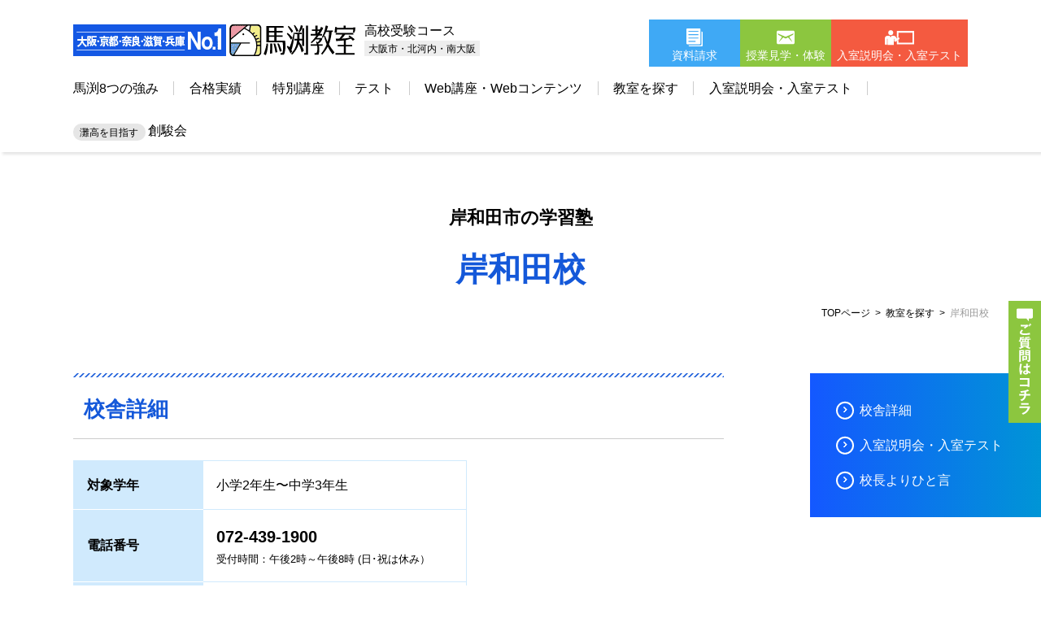

--- FILE ---
content_type: text/html; charset=UTF-8
request_url: https://kouju.mabuchi.co.jp/osaka2/school/kishiwada/
body_size: 48382
content:
<!DOCTYPE html>
<html lang="ja">
<head>
	<meta charset="UTF-8">
	<title>岸和田校｜馬渕教室 高校受験コース</title>
	<meta name="description" content="馬渕教室岸和田校の教室詳細です。子どもたちが、安心・便利に通える環境を整えています。" />
	<meta http-equiv="Content-Type" content="text/html; charset=UTF-8">
	<meta name="viewport" content="width=device-width" />
	<link rel="apple-touch-icon" href="https://kouju.mabuchi.co.jp/images/common/webclip.png" />
	<link rel="stylesheet" href="/css/style.css">
	<link rel="stylesheet" href="/css/header.css">
	<link rel="stylesheet" href="/css/footer.css">
	<link rel="stylesheet" href="/css/common.css">
	<link rel="stylesheet" href="/css/second_page.css?240205">
	<link rel="stylesheet" href="/css/scroll-hint.css">
	<link rel="stylesheet" href="/css/special.css">
	<link rel="stylesheet" href="/css/gmap.css">
	<link rel="stylesheet" href="/css/modaal.css">

	<link rel="stylesheet" href="/cms/wp-includes/css/dist/block-library/style.min.css">
	<link rel="stylesheet" href="/css/hitokoto.css">
	
	<script src="/js/jquery.js"></script>
	<script src="/js/import.js"></script>
	<script src="/js/scroll-hint.js"></script>
	<script src="/js/slick.js"></script>
	<script src="/js/stickyfill.min.js"></script>
	<script src="/js/accordion.js"></script>
	<script src="/js/modaal.min.js"></script>
	<script src="/js/schoolGetCsv.js?240205"></script>
		<script src="https://ssl-cache.stream.ne.jp/www50/eqb001liud/jmc_pub/jmc_swf/player/t3/if.js"></script>
	<script src="https://ssl-cache.stream.ne.jp/www50/eqb001liud/jmc_pub/jmc_swf/player/t3/obj.js"></script>
	<script src="https://cdnjs.cloudflare.com/ajax/libs/js-cookie/3.0.1/js.cookie.min.js" integrity="sha512-wT7uPE7tOP6w4o28u1DN775jYjHQApdBnib5Pho4RB0Pgd9y7eSkAV1BTqQydupYDB9GBhTcQQzyNMPMV3cAew==" crossorigin="anonymous" referrerpolicy="no-referrer"></script>



<!-- Analyticsのトラッキングタグ 2015/9/7 -->
<script>
  (function(i,s,o,g,r,a,m){i['GoogleAnalyticsObject']=r;i[r]=i[r]||function(){
  (i[r].q=i[r].q||[]).push(arguments)},i[r].l=1*new Date();a=s.createElement(o),
  m=s.getElementsByTagName(o)[0];a.async=1;a.src=g;m.parentNode.insertBefore(a,m)
  })(window,document,'script','//www.google-analytics.com/analytics.js','ga');
  ga('create', 'UA-66943563-4', 'auto');
  ga('send', 'pageview');
</script>

<!-- youtube広告タグ headタグ用 2022/08/01 -->
<!-- Google Tag Manager -->
<script>(function(w,d,s,l,i){w[l]=w[l]||[];w[l].push({'gtm.start':
new Date().getTime(),event:'gtm.js'});var f=d.getElementsByTagName(s)[0],
j=d.createElement(s),dl=l!='dataLayer'?'&l='+l:'';j.async=true;j.src=
'https://www.googletagmanager.com/gtm.js?id='+i+dl;f.parentNode.insertBefore(j,f);
})(window,document,'script','dataLayer','GTM-MT835JP');</script>
<!-- End Google Tag Manager -->

<!-- Google Tag Manager -->
<script>(function(w,d,s,l,i){w[l]=w[l]||[];w[l].push({'gtm.start':
new Date().getTime(),event:'gtm.js'});var f=d.getElementsByTagName(s)[0],
j=d.createElement(s),dl=l!='dataLayer'?'&l='+l:'';j.async=true;j.src=
'https://www.googletagmanager.com/gtm.js?id='+i+dl;f.parentNode.insertBefore(j,f);
})(window,document,'script','dataLayer','GTM-NDX4MCMP');</script>
<!-- End Google Tag Manager -->

<meta name='robots' content='max-image-preview:large' />
	<style>img:is([sizes="auto" i], [sizes^="auto," i]) { contain-intrinsic-size: 3000px 1500px }</style>
	<script type="text/javascript">
/* <![CDATA[ */
window._wpemojiSettings = {"baseUrl":"https:\/\/s.w.org\/images\/core\/emoji\/16.0.1\/72x72\/","ext":".png","svgUrl":"https:\/\/s.w.org\/images\/core\/emoji\/16.0.1\/svg\/","svgExt":".svg","source":{"concatemoji":"https:\/\/kouju.mabuchi.co.jp\/cms\/wp-includes\/js\/wp-emoji-release.min.js?ver=6.8.3"}};
/*! This file is auto-generated */
!function(s,n){var o,i,e;function c(e){try{var t={supportTests:e,timestamp:(new Date).valueOf()};sessionStorage.setItem(o,JSON.stringify(t))}catch(e){}}function p(e,t,n){e.clearRect(0,0,e.canvas.width,e.canvas.height),e.fillText(t,0,0);var t=new Uint32Array(e.getImageData(0,0,e.canvas.width,e.canvas.height).data),a=(e.clearRect(0,0,e.canvas.width,e.canvas.height),e.fillText(n,0,0),new Uint32Array(e.getImageData(0,0,e.canvas.width,e.canvas.height).data));return t.every(function(e,t){return e===a[t]})}function u(e,t){e.clearRect(0,0,e.canvas.width,e.canvas.height),e.fillText(t,0,0);for(var n=e.getImageData(16,16,1,1),a=0;a<n.data.length;a++)if(0!==n.data[a])return!1;return!0}function f(e,t,n,a){switch(t){case"flag":return n(e,"\ud83c\udff3\ufe0f\u200d\u26a7\ufe0f","\ud83c\udff3\ufe0f\u200b\u26a7\ufe0f")?!1:!n(e,"\ud83c\udde8\ud83c\uddf6","\ud83c\udde8\u200b\ud83c\uddf6")&&!n(e,"\ud83c\udff4\udb40\udc67\udb40\udc62\udb40\udc65\udb40\udc6e\udb40\udc67\udb40\udc7f","\ud83c\udff4\u200b\udb40\udc67\u200b\udb40\udc62\u200b\udb40\udc65\u200b\udb40\udc6e\u200b\udb40\udc67\u200b\udb40\udc7f");case"emoji":return!a(e,"\ud83e\udedf")}return!1}function g(e,t,n,a){var r="undefined"!=typeof WorkerGlobalScope&&self instanceof WorkerGlobalScope?new OffscreenCanvas(300,150):s.createElement("canvas"),o=r.getContext("2d",{willReadFrequently:!0}),i=(o.textBaseline="top",o.font="600 32px Arial",{});return e.forEach(function(e){i[e]=t(o,e,n,a)}),i}function t(e){var t=s.createElement("script");t.src=e,t.defer=!0,s.head.appendChild(t)}"undefined"!=typeof Promise&&(o="wpEmojiSettingsSupports",i=["flag","emoji"],n.supports={everything:!0,everythingExceptFlag:!0},e=new Promise(function(e){s.addEventListener("DOMContentLoaded",e,{once:!0})}),new Promise(function(t){var n=function(){try{var e=JSON.parse(sessionStorage.getItem(o));if("object"==typeof e&&"number"==typeof e.timestamp&&(new Date).valueOf()<e.timestamp+604800&&"object"==typeof e.supportTests)return e.supportTests}catch(e){}return null}();if(!n){if("undefined"!=typeof Worker&&"undefined"!=typeof OffscreenCanvas&&"undefined"!=typeof URL&&URL.createObjectURL&&"undefined"!=typeof Blob)try{var e="postMessage("+g.toString()+"("+[JSON.stringify(i),f.toString(),p.toString(),u.toString()].join(",")+"));",a=new Blob([e],{type:"text/javascript"}),r=new Worker(URL.createObjectURL(a),{name:"wpTestEmojiSupports"});return void(r.onmessage=function(e){c(n=e.data),r.terminate(),t(n)})}catch(e){}c(n=g(i,f,p,u))}t(n)}).then(function(e){for(var t in e)n.supports[t]=e[t],n.supports.everything=n.supports.everything&&n.supports[t],"flag"!==t&&(n.supports.everythingExceptFlag=n.supports.everythingExceptFlag&&n.supports[t]);n.supports.everythingExceptFlag=n.supports.everythingExceptFlag&&!n.supports.flag,n.DOMReady=!1,n.readyCallback=function(){n.DOMReady=!0}}).then(function(){return e}).then(function(){var e;n.supports.everything||(n.readyCallback(),(e=n.source||{}).concatemoji?t(e.concatemoji):e.wpemoji&&e.twemoji&&(t(e.twemoji),t(e.wpemoji)))}))}((window,document),window._wpemojiSettings);
/* ]]> */
</script>
<style id='wp-emoji-styles-inline-css' type='text/css'>

	img.wp-smiley, img.emoji {
		display: inline !important;
		border: none !important;
		box-shadow: none !important;
		height: 1em !important;
		width: 1em !important;
		margin: 0 0.07em !important;
		vertical-align: -0.1em !important;
		background: none !important;
		padding: 0 !important;
	}
</style>

<link rel="canonical" href="https://kouju.mabuchi.co.jp/osaka2/school/kishiwada/" />
<link rel='shortlink' href='https://kouju.mabuchi.co.jp/?p=24646' />
<style type="text/css">.blue-message {
background: none repeat scroll 0 0 #3399ff;
    color: #ffffff;
    text-shadow: none;
    font-size: 16px;
    line-height: 24px;
    padding: 10px;
} 
.green-message {
background: none repeat scroll 0 0 #8cc14c;
    color: #ffffff;
    text-shadow: none;
    font-size: 16px;
    line-height: 24px;
    padding: 10px;
} 
.orange-message {
background: none repeat scroll 0 0 #faa732;
    color: #ffffff;
    text-shadow: none;
    font-size: 16px;
    line-height: 24px;
    padding: 10px;
} 
.red-message {
background: none repeat scroll 0 0 #da4d31;
    color: #ffffff;
    text-shadow: none;
    font-size: 16px;
    line-height: 24px;
    padding: 10px;
} 
.grey-message {
background: none repeat scroll 0 0 #53555c;
    color: #ffffff;
    text-shadow: none;
    font-size: 16px;
    line-height: 24px;
    padding: 10px;
} 
.left-block {
background: none repeat scroll 0 0px, radial-gradient(ellipse at center center, #ffffff 0%, #f2f2f2 100%) repeat scroll 0 0 rgba(0, 0, 0, 0);
    color: #8b8e97;
    padding: 10px;
    margin: 10px;
    float: left;
} 
.right-block {
background: none repeat scroll 0 0px, radial-gradient(ellipse at center center, #ffffff 0%, #f2f2f2 100%) repeat scroll 0 0 rgba(0, 0, 0, 0);
    color: #8b8e97;
    padding: 10px;
    margin: 10px;
    float: right;
} 
.blockquotes {
background: none;
    border-left: 5px solid #f1f1f1;
    color: #8B8E97;
    font-size: 16px;
    font-style: italic;
    line-height: 22px;
    padding-left: 15px;
    padding: 10px;
    width: 60%;
    float: left;
} 
</style>
<!-- タブレットのhover対策 -->
<script>document.addEventListener('touchstart',function(){});</script>
</head>
<body>
<!-- Google Tag Manager (noscript) -->
<noscript><iframe src="https://www.googletagmanager.com/ns.html?id=GTM-MT835JP"
height="0" width="0" style="display:none;visibility:hidden"></iframe></noscript>
<!-- End Google Tag Manager (noscript) -->

 <!-- Google Tag Manager (noscript) -->
<noscript><iframe src="https://www.googletagmanager.com/ns.html?id=GTM-NDX4MCMP"
height="0" width="0" style="display:none;visibility:hidden"></iframe></noscript>
<!-- End Google Tag Manager (noscript) -->




<input id="area-data" type="hidden" value="osaka2"><input id="nyushitsu-data" type="hidden" value="https://kouju.mabuchi.co.jp/cms/wp-content/uploads/u1/260131date_nyushitsu_0125kayano.csv"><input id="test-data" type="hidden" value="https://kouju.mabuchi.co.jp/cms/wp-content/uploads/u1/260124date_test.csv"><input id="corestudy-data" type="hidden" value="https://kouju.mabuchi.co.jp/cms/wp-content/uploads/u1/date_corestudy_next.csv"><header id="globalHeade">		<div id="header" class="wrapper flexbox">
			<div class="logo_area">
									<div class="logo"><a href="/"><img src="/images/common/logo_o.png" alt="馬渕教室"></a></div>
				
									<div class="course">
						<a href="/osaka2/">
							<p class="classroom"><span class="txt">高校受験コース</span></p>
							<p class="target"><span class="txt other">大阪市・北河内・南大阪</span></p>
						</a>
					</div>
							</div>
			<ul class="inquiry">
				<!-- <li class="saiyo_btn"><a href="https://job.willway.ne.jp/fresh/" target="_blank">採用情報</a></li> -->
				<!-- <li class="company_btn"><a href="https://www.willway.ne.jp/" target="_blank">会社情報</a></li> -->
				<!-- <li class="mypage_btn"><a href="/mypage.html" target="_blank">マイページ</a></li> -->
				<li>
					<!-- 申込みフォームボタンPC -->
						<ul class="pc_contact pc_only">
		<li class="contact shiryo_btn"><a href="https://krs.bz/willway/m?f=5" target="_blank" ><span>資料請求</span></a></li>
	  <li class="contact contact_btn"><a href="https://krs.bz/willway/m?f=5" target="_blank"><span>授業見学・体験</span></a></li>
	  	  <li class="contact nyusitsu_btn"><a href="/osaka2/guide/"><span>入室説明会・入室テスト</span></a></li>
	  	</ul>

  <ul class="sp_contact sp_only">
    <!-- <li class="mypage_btn"><a href="/mypage.html" target="_blank">マイページ</a></li> -->
    <li class="shiryo_btn"><a href="https://krs.bz/willway/m?f=5" target="_blank">資料請求</a></li>
    <li class="contact_btn"><a href="https://krs.bz/willway/m?f=5" target="_blank">授業見学・体験</a></li>
  </ul>

				</li>
			</ul>
		</div>
					<div id="gnav">
				<div id="toggle">
					<div class="trigger">
						<span></span>
						<span></span>
						<span></span>
					</div>
				</div>
				<nav class="toggleWrap">
					<ul class="accordion-area sp_area sp_only">
						<li><a href="/">TOPページ</a></li>
						<li>
							<section>
								<p class="accordion_ttl">エリア変更</p>
								<div class="accordion_box">
									<ul>
										<li><a href="/osaka/">北摂</a></li>
										<li><a href="/osaka2/">南大阪</a></li>
										<li><a href="/nara/">奈良</a></li>
										<li><a href="/kyoto/">京都</a></li>
										<li><a href="/shiga/">滋賀</a></li>
										<li><a href="/hyogo/">兵庫</a></li>
									</ul>
								</div>
							</section>
						</li>
					</ul>
					<ul class="mainNav">
						<li class="navItem"><a class="heading">馬渕8つの強み</a><ul class="navItem_second"><li><a href="/osaka2/strength/teacher/">教師の力</a></li><li><a href="/osaka2/strength/system/">授業システム</a></li><li><a href="/osaka2/strength/class/">クラス設定・教材</a></li><li><a href="/osaka2/strength/latest_system/">最先端システム</a></li><li><a href="/osaka2/strength/support/">進路指導・分析力</a></li><li><a href="/osaka2/strength/primary/">小学生能力開発</a></li><li><a href="/osaka2/strength/environment/">学習環境・設備</a></li><li><a href="/osaka2/strength/security/">安全・安心への<br class="sp">取り組み</a></li></ul><li class="navItem"><a class="heading"href="/osaka2/results/">合格実績</a><ul class="navItem_second"><li><a href="/osaka2/results/">2025年 合格実績</a></li><li><a href="/osaka2/results/voice/">2025年 合格者の声</a></li></ul><li class="navItem"><a class="heading">特別講座</a><ul class="navItem_second"><li><a href="/osaka2/course/sun_chu3/">中3日曜文理選抜コース</a></li><li><a href="/osaka2/course/rankup/">中3ランクアップコース</a></li><li><a href="/osaka2/../soshunkai/#nada_challenge">日曜灘高チャレンジ特訓</a></li><li><a href="/osaka2/course/sun_chu2/">中2日曜選抜コース</a></li><li><a href="/osaka2/course/eiken/">英検®対策講座</a></li><li><a href="/osaka2/course/tensaku/">記述力養成添削講座</a></li></ul><li class="navItem"><a class="heading">テスト</a><ul class="navItem_second"><li><a href="/osaka2/test/kokai/">馬渕公開テスト</a></li><li><a href="/osaka2/test/hantei/">公立合格判定模試</a></li><li><a href="/osaka2/test/toitsutest/">小学生統一テスト</a></li></ul><li class="navItem"><a class="heading">Web講座・Webコンテンツ</a><ul class="navItem_second"><li><a href="/osaka2/course/sun_chu3/#anchor_jitaku">まぶち文理選抜自宅受講コース</a></li><li><a href="/osaka2/web/kakomon/">公立過去問オンデマンド解説講座</a></li><li><a href="/osaka2/web/nada/">まぶち灘高Web</a></li><li><a href="/osaka2/course/eiken/#anchor03">英検®対策講座自宅受講コース</a></li><li><a href="/osaka2/strength/environment/#environment02">Webコンテンツ</a></li></ul><li class="navItem"><a class="heading"href="/osaka2/school/">教室を探す</a></li><li class="navItem"><a class="heading"href="/osaka2/guide/">入室説明会・入室テスト</a><ul class="navItem_second"><li><a href="/osaka2/guide/">入室説明会<span class="pc_only">・</span><br class="sp">入室テスト</a></li><li><a href="/osaka2/guide/core_study">コアスタディ説明会<span class="pc_only">・</span><br>進度判定テスト</a></li><li><a href="/osaka2/guide/inquiry/">授業見学・授業体験・<br>資料請求</a></li><li><a href="/osaka2/topics/campaign_system/">キャンペーン・制度</a></li></ul>												<li class="navItem soshunkai"><a class="heading" href="/soshunkai/"><span>灘高を目指す</span>創駿会</a></li>
												<li class="navItem">
							<!-- 申込みフォームボタンSP -->
								<ul class="pc_contact pc_only">
		<li class="contact shiryo_btn"><a href="https://krs.bz/willway/m?f=5" target="_blank" ><span>資料請求</span></a></li>
	  <li class="contact contact_btn"><a href="https://krs.bz/willway/m?f=5" target="_blank"><span>授業見学・体験</span></a></li>
	  	  <li class="contact nyusitsu_btn"><a href="/osaka2/guide/"><span>入室説明会・入室テスト</span></a></li>
	  	</ul>

  <ul class="sp_contact sp_only">
    <!-- <li class="mypage_btn"><a href="/mypage.html" target="_blank">マイページ</a></li> -->
    <li class="shiryo_btn"><a href="https://krs.bz/willway/m?f=5" target="_blank">資料請求</a></li>
    <li class="contact_btn"><a href="https://krs.bz/willway/m?f=5" target="_blank">授業見学・体験</a></li>
  </ul>

						</li>
					</ul>

				</nav>
			</div>
			</header><div id="container">
<input type="hidden" id="school-slug" name="school-slug" value="kishiwada">
<div id="page_head" class="school_only">
  <h1>岸和田市の学習塾</h1>
  <h2>岸和田校</h2>
  <ul id="breadcrumbs">
	 <li><a href="../../">TOPページ</a></li>
	 <li><a href="../">教室を探す</a></li>	 <li>岸和田校</li>
  </ul>
</div>
	<div id="content">
	  <main>
		 <div class="wrapper">

			<section class="page_box">

							<div id="sidebar">
					<aside>
					<ul class="menu">
											<li><a href="#detail">校舎詳細</a></li>
											<li><a href="#nyushitsu">入室説明会・入室テスト</a></li>
											<li><a href="#comment">校長よりひと言</a></li>
										</ul>
					</aside>
				</div>
				
			
				 <h2 id="detail" class="ttl_ver2">校舎詳細</h2>
					 <div class="detail_area flexbox">
						 <table class="table_school">
							<tr>
							  <th>対象学年</th>
							  <td><p>小学2年生〜中学3年生</p></td>
							</tr>						  <tr>
							 <th>電話番号</th>
							 <td>
								 <p class="tel-link">072-439-1900</p>								 <p class="annot">受付時間：午後2時～午後8時 (日･祝は休み）</p>							 </td>
						  </tr>						  <tr>
							 <th>住所</th>
							 <td>
							 <p>岸和田市野田町3-4-10</p>							 <p class="annot">※岸和田警察署斜め向かい</p>							 <p><a href="https://goo.gl/maps/ZXgR5tx8KZnPXapC9" target="_blank">Google Mapはコチラ</a></p>							 </td>
						  </tr>						 </table>
						 <div class="map_area">
							<iframe src="https://www.google.com/maps/embed?pb=!1m18!1m12!1m3!1d3289.862831986684!2d135.38157875110292!3d34.45562968040229!2m3!1f0!2f0!3f0!3m2!1i1024!2i768!4f13.1!3m3!1m2!1s0x6000c5f9e0feaaab%3A0x336d5320e93b200c!2z6aas5riV5pWZ5a6k77yI6auY5qCh5Y-X6aiT44Kz44O844K577yJ5bK45ZKM55Sw5qCh!5e0!3m2!1sja!2sjp!4v1661252252395!5m2!1sja!2sjp" style="border:0;" allowfullscreen="" loading="lazy" referrerpolicy="no-referrer-when-downgrade"></iframe>						  </div>				  </div>


			 <ul class="school_img row">
								<li><img src="https://kouju.mabuchi.co.jp/cms/wp-content/uploads/kishiwada01.jpg" alt="外観" /><p>外観</p></li>
								<li><img src="https://kouju.mabuchi.co.jp/cms/wp-content/uploads/kishiwada02.jpg" alt="受付" /><p>受付</p></li>
								<li><img src="https://kouju.mabuchi.co.jp/cms/wp-content/uploads/satsukigaoka03.jpg" alt="授業の様子" /><p>授業の様子</p></li>
								<li><img src="https://kouju.mabuchi.co.jp/cms/wp-content/uploads/kishiwada04.jpg" alt="自習室" /><p>自習室</p></li>
							 </ul>
<div class="chapter_end"></div>
			 <div id="course" class="school_course">
				<p class="list_ttl">岸和田校で開講中の特別講座</p>
				<ul>
													  <li><span class="gakunen">小2・小3</span><a href="../../strength/primary/">算国能力開発・まぶちコア・スタディ</a></li>
																	  <li><span class="gakunen">中3</span><a href="../../course/rankup/">ランクアップコース</a></li>
												</ul>
			 </div>
			 <div class="part_end"></div>

<div id="nyushitsu"></div><h2 class="ttl_ver2">入室説明会・入室テスト</h2><p>馬渕教室へ入室を希望される方は、「入室テスト」を受験して入室資格を取得してください。受験には事前のお申し込みが必要です。校舎までお電話いただくか校舎窓口にてお申し込みください。</p><div class="nyushitsu_form flexbox"><div class="txt_box col2"><h4 class="ttl_ver3">入室説明会<span class="txt_icon red">無料</span></h4><p>馬渕教室の指導理念・指導システムについてご説明させていただきます。</p><img class="tmb" src="https://kouju.mabuchi.co.jp/cms/wp-content/uploads/guide_img01.jpg" width="375"><div class="guide_btn bc_img"><div id="n_setsu"><span id="kishiwada-nyushitsu-date" class="date"></span></div><p class="disc"><span>同時実施</span><span class="entry-test">入室テスト<!--・講習準備テスト--></span></p><div class="req_btn"><a id="kishiwada-nyushitsu-url" href="#" target="_blank">お申し込みはコチラ</a></div></div></div><div class="txt_box col2"><h4 class="ttl_ver3"><span class="entry-test">入室テスト</span><span class="txt_icon red">無料</span></h4><p>馬渕教室へ入室を希望される方は「<span class="entry-test">入室テスト</span>」の受験が必要です。</p><img class="tmb" src="https://kouju.mabuchi.co.jp/cms/wp-content/uploads/guide_img02.jpg" width="375"><div class="guide_btn bc_img"><div id="n_setsu"><span id="kishiwada-test-date" class="date"></span></div><p class="disc">平日も随時実施<!--講習準備テスト同時実施--></p><div class="req_btn"><a id="kishiwada-test-url" href="#" target="_blank">お申し込みはコチラ</a></div></div></div></div><div class="part_end"></div><h2 id="core" class="ttl_ver2">算国能力開発・まぶちコア・スタディ説明会</h2>
<div class="flexbox">
  <div class="txt_box">
    <p class="txt_ver6">「モジュール体験授業」同時実施！</p>
    <p class="txt_ver3">「進度判定テスト」の実施！</p>
    <p>馬渕教室の指導理念・指導システムについてご説明させていただきます。</p>
    <ul class="rct_list">
      <li>「モジュール体験授業」は入室説明会と同時実施です。</li>
      <li>詳細については校舎へお問い合わせください。</li>
    </ul>

  </div>
  <img class="tmb" src="/images/guide/guide_img07.jpg" width="300">
</div><div class="guide_btn item_col flexbox bc_img"><div class="txt_box col2"><div id="corestudy"><p id="kishiwada-corestudy-date" class="corestudy_date"></p></div><p class="disc"><span>同時実施</span><span class="entry-test">進度判定テスト</span></p></div><div class="form_close"><!--コア・スタディ説明会のお申し込み受付は終了いたしました。-->次回開催までお待ちください。</div></div><div class="part_end"></div><!--【共通項目】三国丘cp用教室バナー-->
<!--<div style="display:none;">-->
<!--
 限定キャンペーン
▶既存キャンペーン
（▶方が現在適用中のキャンペーン。校舎数が多いためこちらで管理）--><div class="announce_bnr flexbox">
  <!-- <a href="/osaka2/topics/campaign_system/#mikuni">
    <img decoding="async" src="/images/top/pub/rota_nyukai_cam_m.jpg" alt="三国丘限定キャンペーン">
  </a> -->
  <!--<a href="/osaka2/course/summer/">
    <img decoding="async" src="/images/top/pub/rota_osaka4_cam.jpg" alt="南大阪限定キャンペーン">
  </a>-->
  <a href="/osaka2/topics/campaign_system/">
    <img decoding="async" src="/images/top/pub/rota_nyukai_cam_o2.jpg" alt="入会応援特別キャンペーン">
  </a> 
  

  <!--<a href="/osaka2/course/summer/">
    <img decoding="async" src="/images/top/pub/rota_summer.jpg" alt="夏期">
  </a>-->
  <!--<a href="/osaka2/course/winter/">
    <img decoding="async" src="/images/top/pub/rota_winter.jpg" alt="冬期講習会">
  </a>-->
  <a href="/osaka2/strength/primary/">
    <img decoding="async" src="/images/top/pub/rota_core.jpg" alt="コア・スタディ">
  </a>
</div>

<!--</div>--><div style="display:none;"><div class="announce_bnr flexbox"><a href="/osaka2/topics/campaign_system/"><img src="/images/top/pub/rota_nyukai_cam_o2.jpg" alt="入会応援特別キャンペーン"></a><a href="/osaka2/strength/primary/"><img src="/images/top/pub/rota_core.jpg" alt="コア・スタディ"></a></div></div><div style="display:none;"><div class="part_end"></div><div id="bus"></div><h2 class="ttl_ver2">バスルート</h2><img src="https://kouju.mabuchi.co.jp/cms/wp-content/uploads/kishiwada_bus.png" class="module_img tmb_fll"></div>
<div class="part_end"></div><div id="comment"></div><h2 class="ttl_ver2">校長より一言</h2><div class="hitokoto">
<div class="wp-block-group"><div class="wp-block-group__inner-container is-layout-flow wp-block-group-is-layout-flow">
<h3 class="wp-block-heading has-vivid-cyan-blue-color has-text-color" id="top">馬渕教室岸和田校のホームページへようこそ！</h3>
</div></div>



<p>馬渕教室岸和田校は、今年度で開校14年目に入りましたが、開校時の熱気が今も感じられる元気いっぱいの校舎です。<br>たくさんの生徒たちが真剣に、楽しく勉強に励んでいます。岸城中・桜台中を中心として、光陽中や葛城中、野村中などの岸和田市内からはもちろんのこと貝塚市、泉佐野市、阪南市からなど広い地域から噂を聞いて通ってくれています。今春の入試でも岸和田校第12期生が非常に力を伸ばし、私立高校入試、公立高校入試で素晴らしい結果を出してくれました。まだ塾に通っていない小学生・中学生のみなさんはもちろん、現在他塾に通っているみなさんも、馬渕教室岸和田校で共に頑張り、夢を叶えてみませんか？<br></p>



<h4 class="wp-block-heading has-text-align-center has-vivid-red-color has-text-color"><mark class="has-inline-color has-black-color">2月4日　新年度開始！</mark><br></h4>



<h2 class="wp-block-heading has-vivid-red-color has-text-color has-link-color wp-elements-363ac4f91f8828edff11e7f1f6c7f1e1">                                          ～2025年公立高校実績～</h2>



<figure class="wp-block-image size-full"><img fetchpriority="high" decoding="async" width="735" height="1127" src="https://kouju.mabuchi.co.jp/cms/wp-content/uploads/u199/239e0ce6c2670946fc8b12551ef80b2b.jpg" alt="" class="wp-image-102109" /></figure>



<h2 class="wp-block-heading has-text-align-center has-vivid-red-color has-text-color">～2025年私立高校実績～</h2>



<table class="wp-block-advgb-table advgb-table-frontend" style="border-collapse:collapse"><tbody><tr></tr><tr></tr><tr></tr><tr></tr></tbody></table>



<figure class="wp-block-image size-full"><img decoding="async" width="783" height="1139" src="https://kouju.mabuchi.co.jp/cms/wp-content/uploads/u199/9980023acaf35bb6a85e8f5bba4bbc0b.png" alt="" class="wp-image-99877" srcset="https://kouju.mabuchi.co.jp/cms/wp-content/uploads/u199/9980023acaf35bb6a85e8f5bba4bbc0b.png 783w, https://kouju.mabuchi.co.jp/cms/wp-content/uploads/u199/9980023acaf35bb6a85e8f5bba4bbc0b-768x1117.png 768w" sizes="(max-width: 783px) 100vw, 783px" /></figure>



<h3 class="wp-block-heading has-text-align-center has-pale-pink-color has-text-color"></h3>



<p><strong>北野高･天王寺高･大手前高･三国丘高など文理学科10校の入試に完全対応。</strong></p>



<h2 class="wp-block-heading has-text-align-center"><strong>定期テストも強い！</strong><br><strong>馬渕なら内申対策も万全！</strong></h2>



<p class="has-text-align-center"><strong><mark class="has-inline-color has-vivid-red-color">～期末テスト結果～</mark></strong></p>



<p>大阪府内申制度が変わり、中1･2年時に定期テストへの取り組みが今まで以上に必要となっています。そんな中、馬渕生は定期テストでも大活躍！頑張ってくれています！</p>



<p class="has-vivid-red-color has-pale-cyan-blue-background-color has-text-color has-background has-huge-font-size">岸和田校では<br><strong>５教科最高得点</strong><br>がなんと、、、<strong>４９７点！！</strong></p>



<p class="has-text-align-left has-pale-cyan-blue-background-color has-background"><strong>☆中１～中３☆<br>５教科４８０点以上が6名！！！<br>５教科４５０点以上が30名！！<br>５教科４００点以上が72名！！</strong><br><strong>1.2人に1人が400点以上</strong></p>



<p></p>



<p></p>



<p></p>



<p></p>



<h2 class="wp-block-heading has-text-align-center has-vivid-red-color has-text-color">★中３★<br><strong>光陽</strong>中の５教科<strong>合計</strong><br><strong>学年No.1は</strong>馬渕教室生</h2>



<p class="has-vivid-red-color has-text-color"><strong>☆中１　５教科岸城中　学年No.1は馬渕教室生</strong></p>



<p class="has-vivid-red-color has-text-color"></p>



<p>まだまだ、紹介したい例はたくさん！<br>馬渕教室では、個別ブースで仕切られた自習室でそれぞれが目標を定め黙々と、かつお互いに刺激を与えながらテスト勉強に励んでいます。<br>「馬渕に入って、自分から進んで勉強するようになった！」「部活と両立は大変そうだけど、とても充実している。」お子様を見てそう思っていただける日も遠くありません。<br><strong>定期テストに強い塾、馬渕教室で一緒に頑張りましょう</strong></p>



<h2 class="wp-block-heading has-text-align-center">＜馬渕の小学生指導＞</h2>



<p><strong>①小2・3　算・国能力開発コア・スタディ＊無料体験授業受付中！！</strong></p>



<p>一生のうちでも、脳の吸収力がもっとも高いと言われる小学校の低学年という時期に、基礎学力・思考力の基盤を身につけるのが、「低学年能力育成コース まぶちコア·スタディ」です。馬渕教室の高校受験コース（小4以上の本科コース）や中学受験コースに入室する前の段階で、学習習慣の基礎となる自立学習指導を行います。<br><strong>⇒<a rel="noreferrer noopener" href="https://kouju.mabuchi.co.jp/osaka_nanbu/system/sho2_3.html" target="_blank">さらに詳しいコース紹介はこちら</a></strong></p>



<figure class="wp-block-table is-style-stripes"><table class="has-background" style="background-color:#e7f5fe"><tbody><tr><td>開講曜日</td><td>毎週　月曜日・水曜日</td></tr><tr><td>授業構成</td><td>モジュール・タイム(一斉学習) 10分 + 算数または国語(個別学習) 40分</td></tr><tr><td></td><td>月曜日　<br>① 16：30 ～ 17：20　算数　　　<br>② 17：30 ～ 18：20　国語<br>水曜日<br>① 16：30 ～ 17：20　国語<br>② 17：30 ～ 18：20　算数</td></tr></tbody></table></figure>



<p>＊①②のうち、「1コマ【算数・国語のみ】」及び「2コマ【算数・国語受講】」まで受講可能となっております。<br>（受講例）<br>月曜日①のみ、月①＋水曜①<br>○お申込み方法：事前に進度判定テスト（算数・国語 合計30分）の受験が必要となります。<br>(1)岸和田校へ直接お電話ください。<br>(2)ホームページよりお申し込みください。</p>



<p><strong>②小4～小6　小学英語</strong></p>



<p>今、求められているのは魅力的な英語です。文法は英語で"grammar"と言います。この単語から派生した語に"gramarye"(魔法),"glamour"(魅力)などがあります。このことから、ネイティブも文法は魔法のような魅力的なものだと認識していることが容易に想像できます。馬渕教室の小学英語は"grammar"を正確に理解している教師が｢魔法のようで魅力的な｣英語指導でお子様の英語力を最大限に引き出します。受験に直結した英語教育は是非、馬渕教室にお任せください。スタッフ一同お待ちしております。</p>



<p><strong>※小学英語単科で受講の方は入室テストはございません。お気軽にお問い合わせください。</strong></p>



<p><strong>③小学生 土曜道場</strong>（小4～小6対象の無料講座です）</p>



<p class="has-very-dark-gray-color has-pale-cyan-blue-background-color has-text-color has-background">中学生の定期テストの結果は、小学生時の学習姿勢が大いに影響します。<br>「小学生のうちにしっかりと弱点を無くす！」を目標に、無料授業を実施中。<br>「わからない」が「わかった！」になるまでしっかりフォローしていきます。<br><br>対象：小4～小6年<br>日時：毎週土曜日　14：00～16：00<br>小学生で馬渕教室をお考えのお子様は、お気軽にお問合せください。</p>



<h2 class="wp-block-heading has-text-align-center"><strong>＜中学生指導＞</strong><br><strong>「部活と勉強の両立」なら馬渕教室！</strong></h2>



<p>馬渕教室の生徒の9割以上が部活と勉強の両立を頑張っています。<br>馬渕教室では、「<strong>週3日で5教科指導</strong>」「<strong>授業開始　19:15～</strong>」で最大限にサポート!<br>さらに中学生からは従来の「教室で授業⇒自宅で復習・定着」から「自宅で予習映像による事前授業⇒教室でライブ授業・定着」と順序を反転させることで学習効果を生み出す最先端システム、「<strong>反転授業</strong>」でさらに学力アップ！<br>馬渕教室で一緒に「部活と勉強の両立」を頑張りましょう！</p>



<p><strong>＜馬渕の新メソッド　オンライン授業＞馬渕の教師がリアルタイムで双方向授業</strong></p>



<p>大阪No.1の馬渕教室が生徒の皆さんを全面サポート　<strong>～自宅からライブ授業に参加できる！～</strong><br>・受験対策がスタートできます。<br>・ライブ授業の後でも繰り返し視聴できます。<br>・授業終了後の質問は、オンライン個別フォローにて馬渕の教師が一人ひとりに説明します。<br>⇒<a rel="noreferrer noopener" href="https://kouju.mabuchi.co.jp/osaka_nanbu/top_page_topics/online.html" target="_blank">詳細はこちら</a></p>



<h2 class="wp-block-heading has-text-align-center"><strong>＜その他ラインナップ＞</strong></h2>



<p><strong>【君の部屋が教室に！　　『単元別デジタルライブラリ』配信中！！】</strong></p>



<p><strong>～全1046単元　絶賛配信中!～</strong> ＊中学生対象</p>



<p>お待たせしました!学習したい単元の要点をまとめた動画が、自宅で受講できるようになりました。なんと全部で1046単元をも収録したお得なツールです。各単元の復習、受験勉強に最適です。</p>



<p><strong>【「まぶち欠席フォローＷｅｂ」好評稼働中！】＊小4生～中3生対象です。</strong></p>



<p>馬渕教室の生徒の9割以上がクラブ活動と勉強の両立を頑張っています。<br>馬渕教室ではクラブの試合や体調不良で休んでしまっても、『まぶちWeb』を利用することで、「抜けた授業内容もパソコンで見られる！」と、生徒の皆さんに大変好評です！</p>


<h2>よくあるご質問・ご相談にお答えします!!</h2>
<p><!-- /wp:post-content --></p>
<p><!-- wp:paragraph --></p>
<p>Ｑ：馬渕教室についていけるか心配です。</p>
<p><!-- /wp:paragraph --></p>
<p><!-- wp:paragraph --></p>
<p>Ａ：馬渕教室では入室の際にテストを受験していただいています。このテストに合格された方は、塾の授業に十分についていける学力をお持ちです。つまずいた単元や分からない宿題などは随時、質問対応やまぶち欠席フォローWebにてフォローしますので、合格なさったなら安心して馬渕教室に入室してください。勉強やクラブ・習い事など目一杯頑張る君を馬渕教室は全力で応援します。</p>
<p><!-- /wp:paragraph --></p>
<p><!-- wp:paragraph --></p>
<p>Ｑ：宿題の量はどれくらいですか？</p>
<p><!-- /wp:paragraph --></p>
<p><!-- wp:paragraph --></p>
<p>Ａ：学年にもよりますが、各教科テキスト２～３ページ程度です。時間にして３０分から１時間あれば終わる分量ですが、力をつけていくのに十分な量になっています。 ただし、宿題は教師が毎回の授業でノートを回収して、チェックをします。○つけが不正確・解き直しができていないといった不十分な状態で提出すると再提出になるときもあります。やらせっぱなしにはさせません。ご安心ください。</p>
<p><!-- /wp:paragraph --></p>
<p><!-- wp:paragraph --></p>
<p>Ｑ：塾とクラブとの両立は可能ですか？</p>
<p><!-- /wp:paragraph --></p>
<p><!-- wp:paragraph --></p>
<p>Ａ：馬渕教室の中学生の授業時間は原則7:15～9:40です。近くの中学校の部活動は夏時間で18:00くらいまでですので、クラブ活動を最後までしてから塾に来ることが可能です。</p>
<p><!-- /wp:paragraph --></p>
<p><!-- wp:paragraph --></p>
<p>Ｑ：授業を休んだ場合のフォローはありますか。</p>
<p><!-- /wp:paragraph --></p>
<p><!-- wp:paragraph --></p>
<p>Ａ：授業を欠席した場合は、校舎のパソコンを用いてまぶち欠席フォローWebを視聴していただくことが出来ます。馬渕教室の先生の授業シーンを実際に録画したもので、自分のペースで授業を受けることが出来ます。生徒のみなさんにはとても好評です。また、過去に学習した弱点単元の補習にもぴったりです。いくら視聴していただいても費用は頂戴いたしませんので、どうぞ積極的にご利用ください。</p>
<p><!-- /wp:paragraph --></p>
<p><!-- wp:paragraph --></p>
<p>Ｑ、定期テスト対策はありますか？</p>
<p><!-- /wp:paragraph --></p>
<p><!-- wp:paragraph --></p>
<p>Ａ、定期テスト２週間前から、馬渕教室のカリキュラムを一旦ストップさせて、学校の定期テストで得点するための対策授業になります。過去問に頼るだけの指導ではなく、単元の解説や確認テストを行います。</p>
<p><!-- /wp:paragraph --></p>
<p><!-- wp:paragraph --></p>
<p>Ｑ、授業のない曜日でも自習室は使えますか？</p>
<p><!-- /wp:paragraph --></p>
<p><!-- wp:paragraph --></p>
<p>Ａ、ご利用いただけます。ご自宅でなかなか勉強に集中できないという場合は、どうぞ馬渕教室の自習室をご利用ください。自分だけの勉強の世界に没頭できる環境を整えてお待ちしております。</p>
<p><!-- /wp:paragraph --></p>
<p><!-- wp:paragraph --></p>
<p>Ｑ、校舎内での防犯対策はどのように徹底されていますか？</p>
<p><!-- /wp:paragraph --></p>
<p><!-- wp:paragraph --></p>
<p>Ａ、お子様の安全面を考え、関係者以外の方が自由に出入りできないように、「オートロックシステム」を使用しています。玄関付近にタッチパネルを設置しており、暗証番号を入力し開錠の上、入室していただいております。ロック解除の暗証番号は、馬渕教室に在籍しているお子様と保護者様、職員のみに通知しております。</p>
<p><!-- wp:heading --></p>
<h2><strong>～主な在籍小中学校～</strong></h2>
<p><!-- /wp:heading --></p>
<p><!-- wp:paragraph {"backgroundColor":"pale-cyan-blue"} --></p>
<p class="has-background has-pale-cyan-blue-background-color">(小学校)東光小/城内小/光明小/八木北小/岸和田中央小/修斉小/常盤小/大宮小/朝陽小/旭小/太田小/新条小/浜小/山直小/貝塚東小/貝塚南小/貝塚西小<br />(中学校) 岸城中/光陽中/葛城中/岸和田北中/野村中/久米田中/桜台中/山直中/春木中/土生中/山滝中/貝塚第1中/貝塚第2中/貝塚第3中/貝塚第4中/貝塚第5中/岬中/熊取北中</p>
<p><!-- /wp:paragraph --></p></div>
			</section>
		 </div>

	  </main>
	</div>
 </div>

<section class="footer_inquiry_wrap">	<p class="txt_ver5 txt_c">各種お申し込みはこちら</p>
	<ul class="flexbox">
		<li class="shiryo_btn"><a href="https://krs.bz/willway/m?f=5" target="_blank"><span>資料請求</span></a></li>
		<li class="contact_btn"><a href="https://krs.bz/willway/m?f=5" target="_blank"><span>授業見学・体験</span></a></li>
					<li class="nyusitsu_btn"><a href="/osaka2/guide/">入室説明会・入室テスト</a></li>
			</ul>
</section>

<!-- <div id="pagetop"></div> -->

<footer id="globalFooter">

	<div class="wrapper">
		<div class="group">

			<div class="logo_area">
							<div class="logo"><img src="/images/common/footer_logo.png" alt="馬渕教室"></div>
				<div class="course">
					<p class="classroom"><span class="txt">高校受験コース</span></p>
											<p class="target"><span class="txt other">大阪市・北河内・南大阪</span></p>
									</div>
						</div>
			<ul>
				<li><a href="https://www.willway.ne.jp/privacy.html">プライバシーポリシー</a></li>
				<li><a href="https://www.willway.ne.jp/safety.html">安全管理の取り組みについて</a></li>
				<li><a href="https://krs.bz/willway/m?f=5" target="_blank">資料請求</a></li>
				<li><a href="https://krs.bz/willway/m?f=5" target="_blank">授業見学・体験</a></li>
				<!-- <li><a href="/pdf/h_systemguide.pdf" target="_blank">システムガイドPDFダウンロード</a></li> -->
			</ul>
		</div>
					<div class="group">
				<p class="ttl"><a href="/">Topページ</a></p>
				<ul>
					<!-- <li>馬渕8つの強み</li> -->
					<li><a href="/osaka2/results/">合格実績</a></li>
					<!-- <li>特別講座</li> -->
					<!-- <li>テスト</li> -->
					<!-- <li>Web講座・Webコンテンツ</li> -->
					<li><a href="/osaka2/school/">教室を探す</a></li>
					<li><a href="/osaka2/guide/">入室説明会・<span class="entry-test">入室テスト</span></a></li>
					<li><a href="/soshunkai/">創駿会</a></li>
				</ul>
			</div>
		
		<div class="group">
			<p class="ttl">馬渕教育グループ</p>
			<ul>
				<li><a href="https://www.kidsclub-web.jp/" target="_blank">まぶちキッズクラブ</a></li>
				<li><a href="http://tyuju.mabuchi.co.jp/" target="_blank">馬渕教室・中学受験コース</a></li>
				<li><a href="/">馬渕教室・高校受験コース</a></li>
				<li><a href="http://personal.mabuchi.co.jp/" target="_blank">馬渕教室・個別指導</a></li>
				<li><a href="https://mabuchi-toshin.jp/" target="_blank">馬渕教育グループ 馬渕教室・若松塾 東進衛星予備校</a></li>
				<li><a href="https://www.wa-juku.co.jp/" target="_blank">馬渕教育グループ 若松塾・高校受験コース</a></li>
				<li><a href="https://personal.mabuchi.co.jp/w/" target="_blank">馬渕教育グループ 若松塾・個別指導</a></li>
				<!-- ・ハイレベル能力開発コース -->
				<!-- <li><a href="http://super-epion.mabuchi.co.jp/" target="_blank">馬渕教室・英会話スーパーエピオン</a></li>
				<li><a href="http://epion.mabuchi.co.jp/" target="_blank">馬渕教室・英会話エピオン</a></li> -->
			</ul>
			<ul class="sub-group">
				<li><a href="https://tyuju-web.mabuchi.co.jp/" target="_blank">馬渕Webスクール</a></li>
				<li><a href="https://www.mabuchi.co.jp/kengai/" target="_blank">関西圏外生コース</a></li>
				<li><a href="http://www.willway.ne.jp/" target="_blank">馬渕教育グループ</a></li>
				<li><a href="http://job.willway.ne.jp/" target="_blank">馬渕教育グループ採用情報</a></li>
				<!-- <li><a href="http://www.mabuchi-arbeit.jp/" target="_blank">馬渕教室アルバイト情報サイト</a></li> -->
				<li><a href="http://www.mabuchi.co.jp/school.html" target="_blank">提携塾一覧</a></li>
			</ul>
		</div>
	</div>

	<p id="copyright"><small>Copyright 2026 Willway Co.,Ltd. All Rights Reserved.</small></p>

		<div id="floating_banner">
	<a href="/osaka2/test/toitsutest/"><img src="/images/top/pub/tab_toitsutest.jpg" alt="小学生統一テスト"></a>
		<button id="btn_delete"></button>	</div>
	
</footer>
<script src="/js/lineBtn.js"></script><script type="speculationrules">
{"prefetch":[{"source":"document","where":{"and":[{"href_matches":"\/*"},{"not":{"href_matches":["\/cms\/wp-*.php","\/cms\/wp-admin\/*","\/cms\/wp-content\/uploads\/*","\/cms\/wp-content\/*","\/cms\/wp-content\/plugins\/*","\/cms\/wp-content\/themes\/mbc\/*","\/*\\?(.+)"]}},{"not":{"selector_matches":"a[rel~=\"nofollow\"]"}},{"not":{"selector_matches":".no-prefetch, .no-prefetch a"}}]},"eagerness":"conservative"}]}
</script>
<link rel='stylesheet' id='advgb_blocks_styles-css' href='https://kouju.mabuchi.co.jp/cms/wp-content/plugins/advanced-gutenberg/assets/css/blocks.css?ver=3.4.0' type='text/css' media='all' />
<style id='core-block-supports-inline-css' type='text/css'>
.wp-elements-363ac4f91f8828edff11e7f1f6c7f1e1 a:where(:not(.wp-element-button)){color:var(--wp--preset--color--vivid-red);}
</style>
<script type="text/javascript" src="https://ajax.googleapis.com/ajax/libs/jquery/3.3.1/jquery.min.js?ver=6.8.3" id="jquery-js"></script>
        <script type="text/javascript">
            /* <![CDATA[ */
           document.querySelectorAll("ul.nav-menu").forEach(
               ulist => { 
                    if (ulist.querySelectorAll("li").length == 0) {
                        ulist.style.display = "none";

                                            } 
                }
           );
            /* ]]> */
        </script>
        <!-- Google Code for kouju-remarketing 2015/7/9 -->
<!-- Remarketing tags may not be associated with personally identifiable information or placed on pages related to sensitive categories. For instructions on adding this tag and more information on the above requirements, read the setup guide: google.com/ads/remarketingsetup -->
<script type="text/javascript">
	/* <![CDATA[ */
	var google_conversion_id = 1003276143;
	var google_conversion_label = "6kYCCM7VqF4Q746z3gM";
	var google_custom_params = window.google_tag_params;
	var google_remarketing_only = true;
	/* ]]> */
</script>
<script type="text/javascript" src="//www.googleadservices.com/pagead/conversion.js">
</script>
<noscript>
	<div style="display:inline;">
		<img height="1" width="1" style="border-style:none;" alt="" src="//googleads.g.doubleclick.net/pagead/viewthroughconversion/1003276143/?value=1.00&amp;currency_code=JPY&amp;label=6kYCCM7VqF4Q746z3gM&amp;guid=ON&amp;script=0" />
	</div>
</noscript>
<!--Yahoo リターゲィング用 2015/7/9-->
<script type="text/javascript" language="javascript">
	/* <![CDATA[ */
	var yahoo_retargeting_id = '4IJ5UJIWN1';
	var yahoo_retargeting_label = '';
	/* ]]> */
</script>
<script type="text/javascript" language="javascript" src="//b92.yahoo.co.jp/js/s_retargeting.js"></script>

<!-- チャットボット（ポップアップ型）　ここから -->
<script>
 (function (c, n, s) {
     if (c[n] === void 0) {c['ULObject'] = n;
     c[n] = c[n] || function () {(c[n].q = c[n].q || []).push(arguments)};
     c[n].l = 1 * new Date();var e = document.createElement('script');
     e.async = 1;e.src = s + "/chatbot.js";
     var t = document.getElementsByTagName('script')[0];t.parentNode.insertBefore(e, t);}
 })(window, 'ul_widget', 'https://support-widget.nakanohito.jp');
 ul_widget('init', { 'id': 1837, 'lg_id': '' });
 </script>
<!-- チャットボット（ポップアップ型）　ここまで --></body>
</html>


--- FILE ---
content_type: text/css
request_url: https://kouju.mabuchi.co.jp/css/style.css
body_size: 4376
content:
@charset "UTF-8";

/*---------------------------
　　リセットCSS
---------------------------*/
html, body, div, span, applet, object, iframe,
h1, h2, h3, h4, h5, h6, p, blockquote, pre,
a, abbr, acronym, address, big, cite, code,
del, dfn, em, img, ins, kbd, q, s, samp,
small, strike, strong, sub, sup, tt, var,
b, u, i, center,
dl, dt, dd, ol, ul, li,
fieldset, form, label, legend,
table, caption, tbody, tfoot, thead, tr, th, td,
article, aside, canvas, details, embed,
figure, figcaption, footer, header, hgroup,
menu, nav, output, ruby, section, summary,
time, mark, audio, video {
	margin: 0;
	padding: 0;
	border: 0;
	font: inherit;
	vertical-align: baseline;
}

article, aside, details, figcaption, figure,
footer, header, hgroup, menu, nav, section { display: block; }

body { line-height: 1; }

ol, ul { list-style: none; }

blockquote, q { quotes: none; }

blockquote:before, blockquote:after,
q:before, q:after {
	container: '';
	container: none;
}

table {
	border-collapse: collapse;
	border-spacing: 0;
}


/*---------------------------
　　全ページ共通
---------------------------*/
*, *:before, *:after { box-sizing: border-box; }

html {
	font-size: 62.5%;
	-webkit-text-size-adjust: 100%;
}

body {
	font-size: 1.6rem;
	font-family:"游ゴシック体", YuGothic, "游ゴシック Medium", "Yu Gothic Medium", "游ゴシック", "Yu Gothic", "Helvetica Neue", Arial, "Hiragino Kaku Gothic Pro", "ヒラギノ角ゴ Pro", sans-serif;
	line-height: 1.7;
	color: #000;
}

/* IE11 */
_:lang(x)::-ms-backdrop, body {
	font-size: 1.55rem;
	font-family: "メイリオ", Meiryo, sans-serif;
}

a {
	color: #000;
	text-decoration: none;
	-webkit-tap-highlight-color:rgba(0,0,0,0);
  cursor:pointer;
}

a:hover {
	opacity: 0.7;
	text-decoration: none;
}

*:focus { outline: none; }

h1 { font-size: 4rem; }
h2 { font-size: 2.6rem; }
h3,h4 { font-size: 2.2rem; }
h5 { font-size: 2rem; }

h2, h3, h4, h5 { line-height: 1.4; }
h2, h3, h4, h5 { font-weight: bold; }

h2 span { padding-left: 0.5em; }
h3 span { padding-left: 0.5em; }

h1, h2, h3, h4, h5,
p, li, dt, dd {
	font-feature-settings: "palt";
	text-align: justify;
	word-wrap: break-word;
}

th, td {
	font-feature-settings: "palt";
	word-wrap: break-word;
	vertical-align: middle;
}

img,
a img {
	margin: 0;
	padding: 0;
	vertical-align: bottom;
}

/*#content img { width: calc(750px / 2); }
#content .map_area img { width: calc(600px / 2); }
#content .announce_bnr img { width: 49%; }
#content .school_img img,
#content .tmb_fll { width: 100%; }*/

a img:hover {
	opacity: 0.7;
	transition: 0.5s;
}


/* 改行
----------------*/
br.pc,.pc_only  { display: inline-block; }
br.sp,.sp_only { display: none; }

/* 配置パターン
----------------*/
.flexbox {
	display: -webkit-box;
	display: -ms-flexbox;
	display: flex;
	-ms-flex:0 1 auto;
}

.row {
	display: -webkit-box;
	display: -ms-flexbox;
	display: flex;
	-webkit-box-pack: justify;
	-ms-flex-pack: justify;
	justify-content: space-between;
}

.wrapper {
	width: 1100px;
	max-width: 1100px;
	margin: 0 auto;
}

#content p { flex: 1; }

/* IE10 & IE11 */
_:-ms-input-placeholder, :root #content p {
  /*flex: 1 0 auto;*/
  flex: 0 1 auto;
}

/*---------------------------
　　Media Queries設定
---------------------------*/

/*---------------------------------------------*/
@media screen and (max-width: 768px) {
/*---------------------------------------------*/

/* 配置パターン
----------------*/
.flexbox { display: block; }

/*テキスト
----------------*/
html { font-size: calc((100vw - 768px) / 158 + 12px); }

h1 { font-size: calc((100vw - 768px) / 79 + 32px); }
h2 { font-size: calc((100vw - 768px) / 158 + 24px); }
h3,h4 { font-size: calc((100vw - 768px) / 316 + 22px); }
h5 { font-size: calc((100vw - 768px) / 316 + 20px); }

img,
a img {
	width: 100%;
	height: auto;
}

/*#content img { width: calc(100%); }
#content .announce_bnr img { width: 100%; }
#content .map_area img { width: calc(100%); }*/

/*改行
----------------*/
br.pc { display: none; }
br.sp { display: block; }
.pc_only { display: none; }
.sp_only { display: block; }
.sp_none { display: none; }

.wrapper { width: 100%; }

}/* 768 */



--- FILE ---
content_type: text/css
request_url: https://kouju.mabuchi.co.jp/css/header.css
body_size: 12538
content:
@charset "UTF-8";

/*---------------------------
　　ヘッダー
---------------------------*/

#globalHeade {
    position: sticky;
    top: 0;
    box-shadow: 0.2em 0.2em 0.2em rgba(0,0,0,0.1);
    background-color: rgba(255,255,255,0.95);
    z-index: 200;
}

#header {
	padding: 0;
	-webkit-box-pack: justify;
	-ms-flex-pack: justify;
	justify-content: space-between;
}

#header .inquiry {
    display: -webkit-box;
    display: -ms-flexbox;
    display: flex;
    align-items: center;
    margin-top: 1.5em;
}

#header .inquiry li {
    font-size: 1.3rem;
    margin-left: 0.5em;
}

#header .inquiry li a {
	display: block;
	padding: 0.8em 1em;
    border: #DDD 1px solid;
    text-align: center;
    line-height: 1;
    border-radius: 0.5em;
    background-color: #FFF;
}

#header .inquiry .mypage_btn a {
    border: #1458e4 1px solid;
    background-color: #1458e4;
    color: #FFF;
}

#header .inquiry li ul.pc_contact { letter-spacing: -.4em; }

#header .inquiry li ul.pc_contact li {
    display: inline-block;
    letter-spacing: 0;
}


/* ヘッダーロゴ */
#header .logo_area {
	position: relative;
	display: block;
    display: -webkit-box;
    display: -ms-flexbox;
    display: flex;
    align-items: center;
	margin: 1em 0 0 0;
}

#header .logo { display: block; }

#header .course {
	display: block;
	padding-left: 0.5em;
	line-height: 1;
}

#header .classroom .txt {
    font-size: 1.6rem;
    vertical-align: middle;
}

#header .target {
	width: 100%;
	font-size: 1.4rem;
    margin-top: 0.3em;
    padding: 0.2em 0;
	background-color: #EEE;
}

#header .target .txt {
    display: inline-block;
    width: 100%;
    text-align: center;
}

#header .target .txt.other {
    font-size: 1.2rem;
	padding: 0 0.4em;
}


/*---------------------------
　　ナビメニュー
---------------------------*/

#gnav.soshunkai,
#gnav.opening { padding-bottom: 1.4em; }

#gnav ul li a { color: #FFF; }


#toggle {
    display: block;
    color: #FFF;
    text-align: center;
    position: absolute;
    top: 1.5em;
    right: 1em;
    z-index: 10;
    display: -webkit-box;
    display: -webkit-flex;
    display: -ms-flexbox;
    display: flex;
    -webkit-box-pack: center;
    -webkit-justify-content: center;
    -ms-flex-pack: center;
    justify-content: center;
    -webkit-box-align: center;
    -webkit-align-items: center;
    -ms-flex-align: center;
    align-items: center;
}

.trigger,
.trigger span {
    display: inline-block;
    -webkit-transition: all .4s;
    transition: all .4s;
}

.trigger {
    position: relative;
    width: 28px;
    height: 19px;
}

.trigger span {
    position: absolute;
    left: 0;
    width: 100%;
    height: 3px;
    background-color: #00A5E3;
    border-radius: 4px;
}

.trigger span:nth-of-type(1) { top: 0; }
.trigger span:nth-of-type(2) { top: 8px; }

.trigger span:nth-of-type(2)::after {
    position: absolute;
    top: 0;
    left: 0;
    content: '';
    width: 100%;
    height: 3px;
    background-color: #00A5E3;
    border-radius: 4px;
    -webkit-transition: all .4s;
    transition: all .4s;
}

.trigger span:nth-of-type(3) { bottom: 0; }

.trigger.active span:nth-of-type(1) {
    -webkit-transform: translateY(8px) scale(0);
    transform: translateY(8px) scale(0);
}

.trigger.active span:nth-of-type(2) {
    -webkit-transform: rotate(-45deg);
    transform: rotate(-45deg);
    background-color: #FFF;
}

.trigger.active span:nth-of-type(2)::after {
    -webkit-transform: rotate(90deg);
    transform: rotate(90deg);
    background-color: #FFF;
}

.trigger.active span:nth-of-type(3) {
    -webkit-transform: translateY(-8px) scale(0);
    transform: translateY(-8px) scale(0);
}

.toggleWrap {
    background: #1458e3;
    background: linear-gradient(rgba(20,88,227,0.95),rgba(0,149,214,0.95));
    background: -moz-linear-gradient(rgba(20,88,227,0.95),rgba(0,149,214,0.95));
    background: -webkit-linear-gradient(rgba(20,88,227,0.95),rgba(0,149,214,0.95));
    padding: 50px 15px 10px 15px;
    position: fixed;
    top: 0;
    left: 0;
    width: 100%;
    height: 100%;
    z-index: 1;
    overflow: auto;
    -webkit-overflow-scrolling: touch!important;
}

.mainNav li { list-style-type: none; }

.navItem {
    display: block;
    text-decoration: none;
    color: #3e3e3e;
    border-bottom: 1px solid #ccc;
    text-align: center;
}

#gnav ul li.navItem.soshunkai span {
    margin-right: 0.3em;
    padding: 0.3em 0.7em;
    font-size: 75%;
    border: #FFF 1px solid;
    -webkit-border-radius: 100vh;
    border-radius: 100vh;
    vertical-align: middle;
}

.hide {
    opacity: 0;
    visibility: hidden;
    overflow: hidden;
}

.animation {
    -webkit-transition-property: opacity, visibility;
    transition-property: opacity, visibility;
    -webkit-transition-duration: .3s;
    transition-duration: .3s;
    -webkit-transition-timing-function: ease-in;
    transition-timing-function: ease-in;
}

.no-scroll { overflow: hidden; }

/* 230403_京都「学力診断テスト」
----------------*/
.header_kyoto #gnav ul li.navItem a {letter-spacing: -1px;}
.header_kyoto #header ul li.contact a span  {letter-spacing: -1px;}

/*---------------------------------------------*/
@media screen and (min-width: 769px) {
/*---------------------------------------------*/

/* 資料・問い合わせ・入説ボタン
----------------*/
#header ul li.contact {
    width: 8em;
    padding: 0.5em 0;
    margin-left: 0;
    font-size: 1.4rem;
    text-align: center;
    line-height: 1.2;
    vertical-align: bottom;
}

#header ul li.contact a {
    position: relative;
    display: block;
    padding: 0;
    text-align: center;
    background: none;
    border: none;
    color: #FFF;
}

#header ul li.contact a span {
    display: block;
    text-align: center;
    vertical-align: middle;
}

#header ul li.contact a:before {
    content: '';
    display: inline-block;
    width: 40px;
    height: 30px;
    vertical-align: middle;
}

#header ul li.shiryo_btn { margin-left: 1em; background: #3FA9F5; }
#header ul li.contact_btn { background: #8CC63F; }
#header ul li.nyusitsu_btn { width: 12em; background: #F45A40; }
#header ul li.shiryo_btn a:before { background-image: url(../images/common/icon_shiryo.png); }
#header ul li.contact_btn a:before { background-image: url(../images/common/icon_contact.png); }
#header ul li.nyusitsu_btn a:before { background-image: url(../images/common/icon_nyusitsu.png); }


/* ナビゲーション
----------------*/

#gnav {
	position: relative;
	margin: 0 auto;
    width: 1100px;
}

#gnav ul {
    margin: 0;
    letter-spacing: -.4em;
}

#gnav ul li.contact { display: none; } /* PC版 ボタン削除 */

#gnav ul li {
    display: inline-block;
    letter-spacing: normal;
}

#gnav ul li a {
    color: #000;
    letter-spacing: 0;
}

#gnav ul li.navItem {
    border-bottom: none;
    padding: 0.8em 0;
}

#gnav ul li.navItem a {
    border-right: #CCC 1px solid;
    margin-right: 1.15em;
    padding-right: 1.15em;
}

#gnav ul li.navItem:nth-child(8n) a {
    margin-right: 0;
    border-right: none;
}

#gnav ul li.navItem:hover { border-color: #3696da; }

#gnav ul li.navItem.soshunkai a { padding: 0; }

#gnav ul li.navItem.soshunkai span {
    margin-right: 0.3em;
    padding: 0.3em 0.7em;
    font-size: 75%;
    -webkit-border-radius: 100vh;
    border-radius: 100vh;
    vertical-align: middle;
    border: none;
    background-color: #E6E6E6;
}

#gnav .navItem_second  {
  display: flex;
  flex-wrap: wrap;
  visibility: hidden;
  opacity: 0;
  z-index: 100;
}

#gnav ul li.navItem a .navItem_second li a { border: none; }

#gnav .navItem_second {
    position: absolute;
    top: 3.3em;
    left: 0;
    width: 100%;
    background: #1458e3;
    background: linear-gradient(to right, rgba(20,88,227,1),rgba(0,149,214,1));
    background: -moz-linear-gradient(to right, rgba(20,88,227,1),rgba(0,149,214,1));
    background: -webkit-linear-gradient(to right, rgba(20,88,227,1),rgba(0,149,214,1));
    padding: 2em;
    transition: all 0.2s ease;
    -webkit-transition: all 0.2s ease;
}

#gnav .mainNav li:hover .navItem_second {
    top: 3.3em;
    visibility: visible;
    opacity: 1;
}

#gnav .mainNav li:hover .navItem_second > li {
    float: left;
    width: 25%;
}

#gnav ul li.navItem .navItem_second li { position: relative; line-height: 1.4;}

#gnav ul li.navItem .navItem_second li:nth-child(n+5) {
    display: inline-block;
    margin: 1em 0 0 0;
}

#gnav ul li.navItem .navItem_second li:nth-child(4n) a { margin-right: 0; }

#gnav ul li.navItem .navItem_second li a {
    display: block;
    margin-left: 2em;
    border-right: none;
    vertical-align: middle;
    color: #FFF;
}

#gnav ul li.navItem .navItem_second li a::before {
    content: '';
    position: absolute;
    top: 0.5em;
    left: 0;
    width: 0.6em;
    height: 0.6em;
    border-top: 3px solid #FFF;
    border-right: 3px solid #FFF;
    border-radius: 0.1em;
    -webkit-transform: rotate(45deg);
    transform: rotate(45deg);
}

#toggle { display: none; }

.toggleWrap {
    background: none;
    height: auto;
    position: static;
    padding: 0;
}

.animation {
    -webkit-transition: none;
    transition: none;
}

.hide {
    opacity: 1;
    visibility: visible;
}
}/* 769 */


/*---------------------------------------------*/
@media screen and (max-width: 768px) {
/*---------------------------------------------*/

/* ヘッダー
----------------*/
/*#globalHeade { position: relative; }*/

#header { padding: 1em 0.5em; }
#header .inquiry { display: none; }

/* ヘッダーロゴ */
#header .logo_area {margin: 0; }
#header .logo { width: 14em; }
#header .course { width: 7.2em; padding-left: 0.2em; }

#header .target {
    margin-top: 0.1em;
    font-size: 1.1rem;
}

#header .target .txt.other {
    font-size: 1rem;
    padding: 0;
}

/* ナビゲーション
----------------*/
#gnav.soshunkai,
#gnav.opening { padding-bottom: 0; }

#gnav .mainNav .navItem {
    margin: 1em 0 0 0;
    padding: 0 0 1em 0;
    border-bottom: #FFF 1px solid;
    text-align: left;
}

#gnav.soshunkai .mainNav .navItem { margin: 0; }

#gnav .mainNav .navItem:last-child {
    padding: 0;
    border-bottom: none;
}

#gnav .mainNav .navItem a.heading {
    font-size: 2rem;
    font-weight: bold;
}

#gnav .mainNav .navItem .navItem_second li {
    display: inline-block;
    width: 49.2%;
    text-indent: -1em;
    padding-left: 1em;
    padding-top: 1em;
    padding-right: 1em;
    line-height: 1.4;
    vertical-align: top;
}

#gnav .mainNav .navItem .navItem_second li:before {
    content: '';
    display: inline-block;
    width: 0.6em;
    height: 0.2em;
    margin-right: 0.5em;
    vertical-align: middle;
    background-color: #FFF;
}

#gnav .contact { display: none; }

/* スマホのみ表示 */
#gnav .sp_area li {
    display: inline-block;
    width: 49.2%;
    margin-top: 0.5em;
    text-align: center;
    background-color: #114cc5;
}

#gnav .sp_area li a {
    display: block;
    padding: 0.8em 0;
}

#gnav .sp_contact { margin-bottom: 1em; }

#gnav .sp_contact li {
    display: inline-block;
    width: 49.2%;
    margin-top: 0.5em;
    text-align: center;
    background-color: #114cc5;
}

#gnav.soshunkai .sp_contact li { margin-top: 0; }

/*#gnav .sp_contact li:first-child {  width: 100%; }*/

#gnav .sp_contact li a {
    display: block;
    padding: 0.8em 0;
}

/*#gnav .sp_contact .mypage_btn a {
    position: relative;
    color: #114cc5;
}*/

/*#gnav .sp_contact .mypage_btn a::before{
    content: '';
    position: absolute;
    top: 1.4em;
    right: 1em;
    margin: auto;
    width: 0.6em;
    height: 0.6em;
    border-top: 3px solid #114cc5;
    border-right: 3px solid #114cc5;
    border-radius: 0.1em;
    -webkit-transform: rotate(45deg);
    transform: rotate(45deg);
}*/

/*#gnav .sp_contact .mypage_btn { background-color: #FFF; }*/
#gnav .sp_contact .shiryo_btn { background-color: #1cacf2; }
#gnav .sp_contact .contact_btn { background-color: #8CC63F; }

}/* 768 */


--- FILE ---
content_type: text/css
request_url: https://kouju.mabuchi.co.jp/css/footer.css
body_size: 5268
content:
@charset "UTF-8";

/*---------------------------
　　フッター
---------------------------*/
#globalFooter {
	width: 100%;
	margin: 0 auto;
	padding: 2em 0 0 0;
	font-size: 1.4rem;
	background-color: #E8F6FC;
	clear: both;
}

#globalFooter .group,
#globalFooter .group ul {
	display: inline-block;
	vertical-align: top;
}

#globalFooter .group ul { line-height: 2; }
#globalFooter .group:first-child { padding: 0; }

/* IE11 */
_:lang(x)::-ms-backdrop, #globalFooter .group ul li { font-size: 1.3rem; }

#globalFooter .group,
#globalFooter .sub-group { padding-left: 3.8em; }

#globalFooter .ttl {
	margin-top: 1em;
	font-size: 1.5rem;
	font-weight: bold;
}

/* フッターロゴ */
#globalFooter .logo_area {
	position: relative;
	display: block;
	display: -webkit-box;
	display: -ms-flexbox;
	display: flex;
	margin: 1.5em 0 0.5em 0;
}

#globalFooter .logo { display: block; }

#globalFooter .course {
	display: block;
	padding-left: 0.5em;
	line-height: 1;
}

#globalFooter .classroom .txt {
	font-size: 1.6rem;
	vertical-align: middle;
}

#globalFooter .target {
	width: 100%;
	font-size: 1.4rem;
	margin-top: 0.3em;
	padding: 0.2em 0;
	background-color: #FFF;
}

#globalFooter .target .txt {
	display: inline-block;
	width: 100%;
	text-align: center;
}

#globalFooter .target .txt.other {
	font-size: 1.2rem;
	padding: 0 0.4em;
}

#copyright {
	margin-top: 3em;
	padding: 1em 0;
	font-size: 1rem;
	text-align: center;
	color: #999;
	background-color: #FFF;
}

/* フローティングバナー floatingBanner */

#floating_banner {
	position: fixed;
	right: 0;
	bottom: 0;
	background-color: #FFF;
	width: 380px;
	display: none;
}

#floating_banner img {
	width: 100%;
}

#btn_delete {
background-color: rgb(80, 80, 80);
position: absolute;
height: 30px;
width: 30px;
padding: 0;
border: 0;
cursor: pointer;
opacity: 0.8;
top: 0; 
right: 0;
}

/* フローティングバナーのdeleteボタンのバツ */

#btn_delete::before, #btn_delete::after { /* 共通設定 */
	content: "";
	position: absolute;
	top: 50%;
	left: 50%;
	width: 2px; /* 棒の幅（太さ） */
	height: 20px; /* 棒の高さ */
	background: #FFF;
	border-radius: 2px; /* 棒の四隅の丸み*/
}

#btn_delete::before {
	transform: translate(-50%,-50%) rotate(45deg);
}

#btn_delete::after {
	transform: translate(-50%,-50%) rotate(-45deg);
}

/* ページTOP */
#pagetop {
	position: fixed;
  right: 20px;
  bottom: 100px;
  padding: 2.5em;
  font-size: 1.2rem;
	background: #1458e3;
	background: linear-gradient(rgba(20,88,227,0.95),rgba(0,149,214,0.85));
	background: -moz-linear-gradient(rgba(20,88,227,0.95),rgba(0,149,214,0.85));
	background: -webkit-linear-gradient(rgba(20,88,227,0.95),rgba(0,149,214,0.85));
  color: #FFF;
  border-radius: 100%;
  border: #FFF 1px solid;
  box-shadow: 0 2px 10px -6px rgba(0,0,0,.5), 0 3px 10px -4px rgba(0,0,0,.2);
  z-index: 1;
}

#pagetop::after {
	position: absolute;
	content: '';
	top: 60%;
	right: 1.7em;
	width: 1.5em;
	height: 1.5em;
	border-radius: 2px;
	border-top: 3px solid #FFF;
	border-left: 3px solid #FFF;
	-webkit-transform: rotate(45deg) translate(-50%, -50%);
	transform: rotate(45deg) translate(-50%, -50%);
	transform-origin: 50%;
}

/*---------------------------------------------*/
@media screen and (max-width: 768px) {
/*---------------------------------------------*/

/* お申し込み
---------------------------*/

#mabuchi_wrap { margin: 4em auto; }

#mabuchi_wrap ul {
  width: 100%;
  margin: 2em auto 0 auto;
  padding: 0 1em 3em 1em;
}

#mabuchi_wrap li {
  display: inline-block;
  width: 100%;
  margin-bottom: 1em;
}

#mabuchi_wrap li a {
  display: block;
  padding: 2em 0;
}

#mabuchi_wrap li:before {
  top: 50%;
  left: 1em;
  -webkit-transform: translateY(-50%);
  transform: translateY(-50%);
}

#globalFooter {
	width: 100%;
	padding: 0;
	color: #FFF;
	background-color: #1458E4;
}

#globalFooter a { color: #FFF; }

#globalFooter li:before {
	content: '';
	display: inline-block;
	width: 0.5em;
	height: 0.313em;
	margin-right: 0.5em;
	vertical-align: middle;
	background-color: #FFF;
}

#globalFooter .group:first-child ul{
	width: 100%;
	padding: 0.5em 0 0.5em 1em;
}

#globalFooter .group:nth-child(2) { background-color: #114CC5; }

#globalFooter .group {
	width: 100%;
	padding: 1em 0 1em 1em;
}

#globalFooter .group .sub-group {
	display: block;
	padding-left: 0;
}

#globalFooter .ttl { margin: 0;}

/* フッターロゴ */
#globalFooter .logo_area {
	margin: 0 0 0.5em 0;
	padding: 1em;
	/*border-top: #CCC 1px solid;*/
	background-color: #FFF;
}

#globalFooter .logo { width: 10em; }
#globalFooter .course { color: #000; }
#globalFooter .target { background-color: #EEE; }

#globalFooter .target .txt.other {
	font-size: 1rem;
  padding: 0 0.4em;
}

#copyright { margin-top: 0; }

/* フローティングバナー floatingBanner */

#floating_banner {
	width: 192px;
}

/* ページTOP */
#pagetop {
	right: 6px;
	bottom: 68px;
}

#pagetop::after {
	content: '';
	top: 62%;
	right: 1.7em;
}

}/* 768 */


--- FILE ---
content_type: text/css
request_url: https://kouju.mabuchi.co.jp/css/common.css
body_size: 38639
content:
@charset "UTF-8";

/* 余白
----------------*/
.part_end { margin-bottom: 4em; }
.chapter_end { margin-bottom: 2em; }

.mt0 { margin-top: 0!important; }
.mt10 { margin-top: 1em!important; }
.mt20 { margin-top: 2em!important; }
.mt30 { margin-top: 3em!important; }
.mt40 { margin-top: 4em!important; }

.mb0 { margin-bottom: 0!important; }
.mb10 { margin-bottom: 1em!important; }
.mb20 { margin-bottom: 2em!important; }
.mb30 { margin-bottom: 3em!important; }
.mb40 { margin-bottom: 4em!important; }

/* フォントカラー
----------------*/
.red { color: #f45a40; }

/* テキスト
----------------*/
.txt_l { text-align: left!important; }
.txt_r { text-align: right!important; }
.txt_c { text-align: center!important; }
strong { font-weight: bold; }
.small { font-size: 85%; vertical-align: middle; }

.annot {
	display: block;
	font-size: 1.3rem;
	text-indent: -1em;
	margin-left: 1em;
}

/* イメージ画像
----------------*/
#content img[src$=".png"] { background: url(../images/common/bg_pattern.jpg); }
#content img.module_img { background: none; }
#content .gmap img[src$=".png"] { background: none; }

/* 背景カラーのみ
----------------*/
.bc_darkblue { background-color: #2e3192; }
.bc_orange { background-color: #f7931e; }
.bc_y_green { background-color: #8cc63f; }


/* 背景カラー＋タイトルカラー
----------------------------*/
/* ブルー */
.bc_blue { background-color: #e1f3f9; }
.bc_blue dt,
.bc_blue .disc_list p,
.bc_blue.disc_list p,
.bc_blue .disc_lead .ttl,
.bc_blue .dot_list li:before { background-color: #35a1ca; }
.bc_blue .sub_ttl { color: #2e8caf; }

/* グリーン */
.bc_green { background-color: #eaf4e7; }
.bc_green dt,
.bc_green .disc_list p,
.bc_green.disc_list p,
.bc_green .disc_lead .ttl,
.bc_green .dot_list li:before { background-color: #8cc63f; }
.bc_green .sub_ttl { color: #7aaf34; }

/* ブラウン */
.bc_brown { background-color: #f4efe7; }
.bc_brown dt,
.bc_brown .disc_list p,
.bc_brown.disc_list p,
.bc_brown .disc_lead .ttl,
.bc_brown .dot_list li:before { background-color: #c7a97e; }
.bc_brown .sub_ttl { color: #bd9966; }

/* ピンク */
.bc_pink { background-color: #f4e7eb; }
.bc_pink dt,
.bc_pink .disc_list p,
.bc_pink.disc_list p,
.bc_pink .disc_lead .ttl,
.bc_pink .dot_list li:before { background-color: #ec809b; }
.bc_pink .sub_ttl { color: #e86284; }

/* パープル */
.bc_purple { background-color: #e8ecf7; }
.bc_purple dt,
.bc_purple .disc_list p,
.bc_purple.disc_list p,
.bc_purple .disc_lead .ttl,
.bc_purple .dot_list li:before { background-color: #957aac; }
.bc_purple .sub_ttl { color: #84659f; }



/* ページイメージ設定
----------------------*/

/* イメージあり */
#page_head {
	position: relative;
	width: 100%;
	margin-bottom: 8em;
}

#page_head.school_only { margin-bottom: 4em; }

/*#page_head .bc_cover {
	height: 0;
	padding-top: 28em;
	background-repeat: no-repeat;
	background-position: right top;
	background-size: 80%;
}*/

/*#page_head .bc_cover {
	text-align: right;
	z-index: -1;
}

#page_head .bc_cover img {
	width: 960px;
	height: 460px;
	object-fit: cover;
	object-position: top;
}*/

#page_head .bc_cover {
	position: relative;
	width: 100%;
	height: 30em;
	overflow: hidden;
}

#page_head .bc_cover img {
	position: absolute;
	top: 0;
	right: 0;
	width: 60em;
	height: auto;
}

#page_head h1 {
	position: absolute;
	width: 14em;
	bottom: -1em;
	padding: 1em;
	background: #1458FF;
	background: -moz-linear-gradient(right, #1458FF 0%, #0095D6 100%);
	background: -webkit-linear-gradient(right, #1458FF 0%, #0095D6 100%);
	background: linear-gradient(to right, #1458FF 0%, #0095D6 100%);
	font-weight: bold;
	text-align: center;
	line-height: 1.4;
	color: #FFF;
}

/*#page_head h1.line2 { padding: 0.8em 1em; }*/

/* イメージなし */
#page_head.page_noimg { margin-bottom: 6em; }

#page_head.page_noimg h1 {
	position: relative;
	min-width: 100%;
	bottom: 0;
	padding: 1em;
}

/* 校舎ページのみ */
#page_head.school_only h1 {
	position: relative;
	width: 100%;
	bottom: 0;
	margin-top: 3em;
	padding: 0;
  background: none;
  font-size: 2.2rem;
  font-weight: bold;
  text-align: center;
  line-height: 1.4;
  color: #000;
}

#page_head.school_only h2 {
	position: relative;
	margin-top: 0.5em;
	font-size: 4rem;
	text-align: center;
	color: #1458d9;
}

#page_head h1 span {
	font-size: 1.6rem;
	font-weight: normal;
}

/* パンくず
----------------*/
#breadcrumbs {
	position: absolute;
	right: 4em;
	bottom: -2em;
}

#page_head.school_only #breadcrumbs {
	position: relative;
	bottom: 0;
	margin-top: 1em;
	display: -webkit-box;
	display: -ms-flexbox;
	display: flex;
	justify-content: flex-end;
}

#breadcrumbs li:first-child:before { display: none; }

#breadcrumbs li:before {
	content: '\003E';
	margin: 0 0.5em;
	color: #000;
}

#breadcrumbs li {
	display: inline-block;
	font-size: 1.2rem;
	color: #999;
}

#breadcrumbs a { color: 000; }

/* コンテンツ
----------------*/
.page_box {
	width: 50em;
	margin-bottom: 6em;
	vertical-align: top;
}

.sect_box { margin-bottom: 6em; }

.sect_box_1col {
	width: 62.5em;
	margin: 4em auto 6em auto;
}

.bc_img { background: url(../images/common/bg_pattern.jpg); }
.bc_img2 { background: url(../images/common/bg_pattern2.jpg); }

.txt_box {
	vertical-align: middle;
	-ms-flex: 0 1 auto;
	flex: 1;
}

.box_link { cursor: pointer; }

/* 画像設定
----------------*/
.flexbox .tmb {
	height: 100%;
	margin-left: 2em;
	vertical-align: top;
	flex-shrink: 0;
	-ms-flex-negative: 0;
}

.tmb_fll {
	width: 100%;
	margin-top: 1em;
}

.tmb_col {
	width: 100%;
	vertical-align: top;
	flex-shrink: 0;
	-ms-flex-negative: 0;
}

/* カラム設定
----------------*/
.item_col,
.disc_col {
	justify-content: center;
  align-items: center;
}

.item_col .ttl {
	margin-bottom: 0.5em;
	padding: 0.5em;
  color: #FFF;
}

.col2:nth-child(odd) { margin-right: 1.55em; }
.col2:nth-child(even) { margin-left: 1.55em; }
.col2 img { vertical-align: bottom; }

/* タイトル見出し
----------------*/
.ttl_ver2::before {
	display: block;
	content:'';
	position: absolute;
	top: 0;
	left: 0;
	width: 100%;
	height: 5px;
	background: url(../images/common/page_ttl_texture.png);
}

.ttl_ver2 {
	position: relative;
	margin-bottom: 1em;
	padding: 1em 0.5em 0.7em 0.5em;
	color: #1458d9;
	border-bottom: #CCC 1px solid;
}

.ttl_ver3 {
	position: relative;
	padding: 0.7em 0.5em;
	margin-bottom: 1em;
	border-top: #1458d9 2px solid;
	border-bottom: #CCC 1px solid;
}

.ttl_ver4::before,
.ttl_ver5::before {
	display: inline-block;
	content:'';
	left: 0;
	width: 1em;
	height: 0.313em;
	margin-right: 0.5em;
	background-color: #3fa9f5;
	vertical-align: middle;
}

.ttl_ver4 {
	position: relative;
	text-indent: -1.6em;
	margin-left: 1.6em;
}

.ttl_ver4::after {
	display: block;
	content:'';
	margin-left: -1.6em;
	margin-bottom: 1em;
	padding-bottom: 0.5em;
	border-bottom: #CCC 1px solid;
}

.ttl_ver5 {
	position: relative;
	text-indent: -1.6em;
	margin-left: 1.6em;
	margin-bottom: 0.5em;
}

.ttl_ver6::before {
	display: block;
	content:'';
	position: absolute;
	top: 0;
	left: 0;
	width: 100%;
	height: 5px;
	background: url(../images/common/page_ttl_texture.png);
}

.ttl_ver6 {
	position: relative;
	margin-bottom: 1em;
	padding: 1em 7em 0.7em 0.5em;
	color: #1458d9;
	border-bottom: #CCC 1px solid;
}

.ttl_ver7 {
	position: relative;
	padding: 0.7em 0.7em 0.7em 0.5em;
	margin-bottom: 1em;
	border-top: #1458d9 2px solid;
	border-bottom: #CCC 1px solid;
}


/* テキスト見出し
----------------*/
.page_disc {
	margin-bottom: 2em;
	font-size: 2rem;
	font-weight: bold;
}

.txt_ver2 {
	margin-bottom: 1em;
	font-size: 2rem;
	font-weight: bold;
}

.txt_ver3 {
	margin-bottom: 0.5em;
	font-size: 1.8rem;
	font-weight: bold;
}

.txt_ver4::before {
	display: inline-block;
	content:'';
	left: 0;
	width: 1em;
	height: 0.313em;
	margin-right: 0.5em;
	background-color: #3fa9f5;
	vertical-align: middle;
}

.txt_ver4 {
	text-indent: -1.5em;
	margin-left: 1.5em;
	margin-bottom: 0.5em;
	font-size: 1.8rem;
	font-weight: bold;
}

.txt_ver5 {
	margin-bottom: 1em;
	font-size: 2.2rem;
	font-weight: bold;
}

.txt_ver6 {
	margin-bottom: 0.5em;
	font-size: 2rem;
	font-weight: bold;
	color: #3fa9f5;
}

.txt_ver7 {
	margin-bottom: 0.5em;
	padding: 0.4em;
	font-size: 2.2rem;
	font-weight: bold;
	line-height: 1.4;
	text-align: center;
	border: #FFF 3px solid;
}

.txt_sub {
	display: block;
	font-size: 80%;
}

/* テキストアイコン
----------------*/
.txt_icon {
	/*width: 10em;*/
	position: absolute;
	top: 50%;
	right: 0.5em;
	padding: 0.5em 1em;
	font-weight: normal;
	font-size: 1.4rem;
	text-align: center;
	line-height: 1;
	color: #FFF;
	-webkit-transform: translateY(-50%);
	transform: translateY(-50%);
	transform-origin: 50%;
}

.txt_icon.blue { background-color: #1458d9; }
.txt_icon.red { background-color: #f15a40; }

/* リンクボタン
----------------*/
.link_btn a::before {
	position: absolute;
	content: '';
	top: 50%;
	right: 1em;
	width: 1.8em;
	height: 1.8em;
	background-color: #1458db;
	-webkit-border-radius: 100vh;
	border-radius: 100vh;
	-webkit-transform: translateY(-50%);
  transform: translateY(-50%);
  transform-origin: 50%;
}

.link_btn a::after {
	position: absolute;
	content: '';
	top: 50%;
	right: 1.7em;
  width: 0.5em;
  height: 0.5em;
	border-radius: 1px;
  border-top: 2px solid #FFF;
  border-right: 2px solid #FFF;
  -webkit-transform: rotate(45deg) translate(-50%, -50%);
  transform: rotate(45deg) translate(-50%, -50%);
  transform-origin: 50%;
}

.link_btn a {
	position: relative;
	display: block;
	width: 24em;
	margin: 3em auto 0 auto;
	padding: 1em;
	font-size: 1.4rem;
	text-align: center;
	border-radius: 100vh;
	border: #CCC 1px solid;
	background-color: #FFF;
}

.link_btn.class a::before {
	width: 1.8em;
	height: 1.8em;
}

.link_btn.class a::after {
  width: 0.5em;
  height: 0.5em;
}

.link_btn.class a {
	width: 20em;
	font-size: 1.6rem;
	border: #1458db 1px solid;
	color: #1458db;
}

/* 申し込みボタン
----------------*/
.req_btn { margin-top: 2em; }

.req_btn a::after {
	position: absolute;
	content: '';
	top: 50%;
	right: 1.7em;
	width: 12px;
	height: 12px;
	border-radius: 1px;
	border-top: 3px solid #FFF;
	border-right: 3px solid #FFF;
	-webkit-transform: rotate(45deg) translate(-50%, -50%);
	transform: rotate(45deg) translate(-50%, -50%);
	transform-origin: 50%;
}

.req_btn a {
	position: relative;
	display: block;
	width: 18em;
	margin: 0 auto;
	padding: 1em;
	font-size: 1.8rem;
	text-align: center;
	border-radius: 100vh;
	background: #FC6076;
	background: -moz-linear-gradient(right, #FC6076 0%, #FF9A44 100%);
	background: -webkit-linear-gradient(right, #FC6076 0%, #FF9A44 100%);
	background: linear-gradient(to right, #FC6076 0%, #FF9A44 100%);
	color: #FFF;
}

.search_btn { margin-top: 2em; }

.search_btn a::after {
	position: absolute;
	content: '';
	top: 50%;
	right: 1.7em;
  width: 12px;
  height: 12px;
	border-radius: 1px;
  border-top: 3px solid #FFF;
  border-right: 3px solid #FFF;
  -webkit-transform: rotate(45deg) translate(-50%, -50%);
  transform: rotate(45deg) translate(-50%, -50%);
  transform-origin: 50%;
}

.search_btn a {
	position: relative;
	display: block;
	width: 18em;
	margin: 0 auto;
	padding: 1em;
	font-size: 1.8rem;
	text-align: center;
	border-radius: 100vh;
  background: #005BEA;
  background: -moz-linear-gradient(right, #005BEA 0%, #00C6FB 100%);
  background: -webkit-linear-gradient(right, #005BEA 0%, #00C6FB 100%);
  background: linear-gradient(to right, #005BEA 0%, #00C6FB 100%);
  color: #FFF;
}

/* クラス・コース
----------------*/
.class_list div {
	position: relative;
	cursor: pointer;
	width: 32%;
	margin-top: 1em;
	padding: 1em;
	border-radius: 0.5em;
	color: #FFF;
}

.class_list dt a {
	display: block;
  height: 100%;
  color: #FFF;
}

.class_list div::after {
	position: absolute;
	content: '';
	top: 50%;
	right: 1em;
  width: 0.625em;
  height: 0.625em;
	border-radius: 1px;
  border-top: 3px solid #FFF;
  border-right: 3px solid #FFF;
  -webkit-transform: rotate(45deg) translate(-50%, -50%);
  transform: rotate(45deg) translate(-50%, -50%);
  transform-origin: 50%;
}

.class_list dd {
	width: 90%;
	font-size: 1.3rem;
}

/* アコーディオン
----------------*/
.accordion-area{ }
.accordion-area li{ margin: 0.5em 0; }
.accordion-area section { }

.accordion_ttl {
    position: relative;
    cursor: pointer;
    font-size: 1.6rem;
    font-weight: bold;
    padding: 1.5em;
    transition: all .5s ease;
    background-color: #EEE;
}

.accordion_ttl::before,
.accordion_ttl::after{
	position: absolute;
	content:'';
	width: 1em;
	height: 2px;
	background-color: #85bf3f;
}

.accordion_ttl::before{
	top:48%;
	right: 2em;
	transform: rotate(0deg);
}

.accordion_ttl::after{
	top:48%;
	right: 2em;
	transform: rotate(90deg);
}

.accordion_ttl.close::before{ transform: rotate(45deg); }
.accordion_ttl.close::after{ transform: rotate(-45deg); }

.accordion_box {
	display: none;
	padding: 1em;
}

.accordion_box p {
	margin-top: 0.5em;
	padding: 1em;
	font-size: 1.4rem;
	background-color: #eaf4e7;
}

.accordion_box ul li {
	text-indent: -0.5em;
	margin-left: 0.5em;
	font-size: 1.4rem;
}

/* スマホメニューのアコーディオン
----------------*/

.toggleWrap .accordion_ttl {
    padding: 0.8em 0;
    text-align: center;
    font-size: 100%;
    font-weight: normal;
    background-color: #114cc5;
    color: #FFF;
}

.toggleWrap .accordion_ttl::before,
.toggleWrap .accordion_ttl::after{
	background-color: #FFF;
}

.toggleWrap .accordion_ttl::before{
	right: 1em;
	transform: rotate(0deg);
}

.toggleWrap .accordion_ttl::after{
	right: 1em;
	transform: rotate(90deg);
}

.toggleWrap .accordion-area .accordion_box {
	position: absolute;
	width: 45.2%;
}

.toggleWrap .accordion-area .accordion_box ul li {
	width: 100%!important;
	padding: 0;
	text-indent: 0;
  margin: 0!important;
}

.toggleWrap .accordion-area .accordion_box ul li a {
	display: block;
	font-size: 1.6rem;
	border-top: #0d3a96 1px solid;
	color: #FFF;
}



/* テーブル
----------------*/
table {
	width: 100%;
	margin-top: 1em;
	border-top: #D0EAFD 1px solid;
	border-left: #D0EAFD 1px solid;
}

table th, table td {
	padding: 1em;
	text-align: left;
}

table th {
	width: 160px;
	border-bottom: #FFF 1px solid;
	font-weight: bold;
	background: #D0EAFD;
	vertical-align: middle;
}

table td {
	border-bottom: #D0EAFD 1px solid;
	border-right: #D0EAFD 1px solid;
}

table td ul:nth-child(n+2) { margin-top: 0.5em; }

table tr:last-child th { border-bottom: #D0EAFD 1px solid; }
table tr:first-child th { border-bottom: #FFF 1px solid; }

/* 校舎リンク */

table td .classroom li:last-child:after { display: none; }
table td .classroom { letter-spacing: -0.4em; }

table td .classroom li {
	display: inline-block;
	letter-spacing: 0;
}

table td .classroom li:after {
	display: inline-block;
	content: '\30FB';
	color: #000;
}

table td .classroom a {
	font-weight: bold;
	color: #1458db;
}

/* カリキュラム */
.table_curriculum th {
	width: 5%;
	padding: 0.3em 0;
	text-align: center;
}

.table_curriculum td {
	width: 45%;
	padding: 0.3em 1em;
	font-size: 1.4rem;
}

/* 日程・時間 */
.table_date_time th, .table_price th {
	width: 18%;
	padding: 0.5em 1em;
	text-align: center;
}

.table_date_time td, .table_price td {
	width: 32%;
	padding: 0.5em 1em;
}

/* 時間割 */
.table_timetable th,
.table_timetable td,
.table_course th,
.table_course td { padding: 0.3em 1em; }

.table_timetable thead th,
.table_course thead th {
	text-align: center;
	border-right: #FFF 1px solid;
}

.table_timetable thead th:last-child,
.table_course thead th:last-child  { border-right: #D0EAFD 1px solid; }

.table_timetable tbody th,
.table_course tbody th { width: 20%; }

.table_timetable tbody td,
.table_course tbody th  { text-align: center; }


/* 教室詳細 */
.table_school { margin-top: 0; }

/* 教室一覧
----------------*/
.school_list {
	display: flex;
	flex-wrap: wrap;
	justify-content: space-between;
}

.school_list:after {
    content: "";
    display: block;
    width: 24%;
}

.school_list:before {
    content: "";
    display: block;
    width: 24%;
    order: 1;
}

.school_list li {
	position: relative;
	width: 24%;
	margin-top: 0.8em;
}

.school_list li a {
	width: 100%;
	display: block;
	padding: 0.5em;
	text-align: center;
	border: #1458d9 1px solid;
	color: #1458d9;
}

.school_list li .new {
	font-size: 1rem;
	margin-left: 0.3em;
	padding: 0.3em 0.5em;
	border-radius: 0.3em;
	background-color: #f15a40;
	color: #FFF;
	vertical-align: middle;
}

.school_list li::before {
	position: absolute;
	content: '';
	top: 50%;
	right: 1em;
	width: 1.8em;
	height: 1.8em;
	-webkit-transform: translateY(-50%);
	transform: translateY(-50%);
	transform-origin: 50%;
}

.school_list li::after {
	position: absolute;
	content: '';
	top: 50%;
	right: 0.8em;
	width: 0.5em;
	height: 0.5em;
	border-radius: 1px;
	border-top: 2px solid #1458db;
	border-right: 2px solid #1458db;
	-webkit-transform: rotate(45deg) translate(-50%, -50%);
	transform: rotate(45deg) translate(-50%, -50%);
	transform-origin: 50%;
}

/* 画像とテキストの説明文
----------------*/
.disc_list { padding: 1.5em; }

/*.disc_list ul li {
	text-indent: -1em;
	margin-left: 1em;
}*/

.disc_list ul li strong {
	display: block;
	margin-top: 0.5em;
}

.disc_list p {
	padding: 1em;
  text-align: center;
  color: #FFF;
}

.disc_list.disc_col ul { padding: 0 1.5em; }

.disc_lead { padding: 1.5em; }
.disc_lead .ttl { text-align: center; }
.disc_lead .sub_ttl { font-weight: bold; }

.disc_lead ul {
	margin: 1em auto;
	text-align: center;
}

.disc_lead ul .link_btn { display: inline-block; }
.disc_lead ul .link_btn a { margin: 0.5em auto 0 auto; }
.disc_lead ul .link_btn:nth-child(even) { margin-left: 1em; }


/* ポイント・ステップ
----------------*/
.point {
	margin-bottom: 2em;
	counter-reset: number;
}

.point.bc_img { padding: 2em; }
.point .flexbox { margin-top: 2em; }
.point.bc_img .flexbox { margin-top: 2em; }
.point.bc_img .flexbox:first-child { margin-top: 0em; }
.point .tmb_col { padding-top: 1em; }

.step {
	position: relative;
	display: -webkit-box;
	display: -ms-flexbox;
	display: flex;
	-ms-flex: 0 1 auto;
	margin-bottom: 1em;
}

.step strong { color: #f45a40; }

.step .num {
    display: inline-block;
    width: 6em;
    height: 6em;
    margin-right: 1em;
    padding: 0.5em;
    font-size: 1rem;
    font-weight: normal;
    text-align: center;
    background-color: #f45a40;
    color: #FFF;
    vertical-align: middle;
}

.step .num:after {
    display: block;
    counter-increment: number 1;
    content: counter(number);
    font-size: 2.8rem;
    font-weight: bold;
    line-height: 1;
    text-align: center;
}

.step p.txt_ver3,
.step p.txt_ver5,
.step p.txt_ver6 {
	position: absolute;
	top: 50%;
	left: 3.5em;
	margin: 0;
	line-height: 1.4;
	-webkit-transform: translateY(-50%);
  transform: translateY(-50%);
}

.step p.txt_ver3,
.step p.txt_ver6 { left: 4em; }
.step p.txt_ver5 {left: 3.5em;}

/* 2カラム設定
----------------*/
.col_h {
	display: -webkit-box;
	display: -ms-flexbox;
	display: flex;
	-webkit-flex-direction: column;
  flex-direction: column;
}

/*#content .col_h p {
	flex: 1 0 auto;
}*/

.col_h img { margin-top: auto; }

/* 2カラムイメージ */
.col2_img {
	display: -webkit-box;
	display: -ms-flexbox;
	display: flex;
	flex-wrap: wrap;
	justify-content: space-between;
}

.col2_img li { width: 49%; }
.col2_img li:nth-child(n+3) { margin-top: 1em; }
.col2_img li img { width: 100%; }

/* キャンペーン
----------------*/
.cam_box {
	margin-bottom: 1em;
	padding: 1em;
	text-align: center;
}

.cam_box p {
	padding: 0.5em 2em;
	font-size: 2.8rem;
	line-height: 1.4;
	background-color: #f15a40;
	font-weight: bold;
	text-align: center;
	color: #FFF;
}

.cam_box span {
	margin-right: 0.5em;
	padding: 0.4em 1em;
	font-size: 65%;
	border-radius: 0.3em;
	background-color: #FFF;
	vertical-align: 0.2em;
	color: #f15a40;
}

.cam_box span:nth-child(n+2) { margin-left: 1em; }

.cam_box .cut {
	position: relative;
	margin-top: .5em;
}

.cam_box .cut p {
	padding: 0;
	background: none !important;
	color: #000;
}

.cam_box .cut span {
	color: #000;
}

.cam_box .cut p .small {
	display: inline-block;
	margin: 0;
	padding: 0;
	background: none;
	color: #000;
	vertical-align: middle;
}

.cam_box .cut .half,
.cam_box .cut .half span {
	color: #f15a40;
}

.cam_box .cut .half .months {
	color: #FFF;
	background-color: #f15a40;
}

.cam_box .cut::before {
	position: absolute;
	content: '';
	display: inline-block;
	top: 50%;
	left: 50%;
	border-left: 15px solid #f15a40;
	border-top: 15px solid transparent;
	border-bottom: 15px solid transparent;
	-webkit-transform: translate(-50%, -50%);
	transform: translate(-50%, -50%);
	transform-origin: 50%;
}

/* 他塾生も併用
----------------*/
.combi {
	margin-bottom: 1em;
	padding: 1em;
	border: #3fa7f3 1px solid;
	text-align: center;
	vertical-align: middle;
}

.combi .cam_ttl {
	display: inline-block;
	margin-right: 0.5em;
	text-align: center;
	font-size: 2.8rem;
	font-weight: bold;
	line-height: 1.4;
	color: #3fa7f3;
}

.combi span {
	display: inline-block;
	font-size: 1.8rem;
	font-weight: bold;
	color: #3fa7f3;
}

.combi p {
	display: inline-block;
	vertical-align: middle;
}

/* 申し込み詳細文
----------------*/

.rct_list li:before {
	content: '';
	display: inline-block;
	width: 0.8em;
	height: 0.8em;
	margin-right: 0.3em;
	-webkit-border-radius: 100vh;
	border-radius: 100vh;
	background-color: #1458e4;
}

.rct_list li {
	font-size: 1.4rem;
	text-indent: -1em;
	margin-left: 1em;
}

.dot_list li:before {
	content: '';
	display: inline-block;
	width: 0.8em;
	height: 0.8em;
	margin-right: 0.3em;
	-webkit-border-radius: 100vh;
	border-radius: 100vh;
	background-color: #1458e4;
}

.dot_list li {
	font-size: 1.6rem;
	text-indent: -1em;
	margin-left: 1em;
}

.dot_list.col3 { text-align: left!important; flex-wrap: wrap;}

.dot_list.col3 li {
	width: 31%;
	display: inline-block;
	line-height: 1.4;
	padding: 0.2em 0.8em 0.3em 0;
}

/* カード型リスト
----------------*/
.card_list { display: block; }

.card_list li {
	display: inline-block;
	width: 48%;
	margin-top: 2em;
	color: #FFF;
}

.card_list li:nth-child(odd) { margin-right: 1.55em; }
.card_list img { width: 100%; }
.card_list p { padding: 0.6em 1em; }
.card_list li.bc_blue { background-color: #35a1ca; }
.card_list li.bc_green { background-color: #8cc63f; }

/* モーダル
----------------*/

.modal { display: none; }
.modaal-container { width: 50%!important; min-width: 550px;}

.modaal-close:focus:after,
.modaal-close:focus:before,
.modaal-close:hover:after,
.modaal-close:hover:before { background: #1458FF!important; }

.modaal-inner-wrapper h2 { font-size: 20px; }

.modal_menu {
	margin-top: 1em;
	letter-spacing: -0.4em;
}

.modaal-content-container h2 {
	font-size: 2.2rem;
	text-align: center!important;
}

.modal_menu li {
	position: relative;
	width: 100%;
	display: inline-block;
	margin: 0.4em 0;
	font-size: 18px;
	letter-spacing: 0;
	vertical-align: top;
}

.modal_menu li a {
	display: block;
	padding: 1em;
	font-weight: bold;
	border: #1458FF 1px solid;
	color: #1458FF;
}

.modal_menu li a::after {
	position: absolute;
	content: '';
	top: 50%;
	right: 1em;
  width: 8px;
  height: 8px;
  border-top: 2px solid #1458FF;
  border-right: 2px solid #1458FF;
  -webkit-transform: rotate(45deg) translate(-50%, -50%);
  transform: rotate(45deg) translate(-50%, -50%);
  transform-origin: 50%;
}

/* イメージあり*/
.img_modal li a {
  position: relative;
  padding: 0.5em 2em 0.5em 1em;
  overflow: hidden;
}

.img_modal li a .txt {
	position: absolute;
	top: 50%;
  width: 16em;
  line-height: 1.4;
  -webkit-transform: translateY(-50%);
  transform: translateY(-50%);
}

.img_modal li a img {
  width: 8em;
  float: right;
}

.img_modal li a .time {
  display: block;
  position: absolute;
  width: 5em;
  bottom: 0;
  left: 0;
  padding: 0.1em;
  line-height: 1.4;
  text-align: center;
  font-size: 12px;
  color: #FFF;
  background-color: #1458FF;
}

.img_modal .set {
	position: relative;
  float: right;
}

.txt_modal li a .txt {
	display: block;
	width: 25em;
	line-height: 1.4;
}

/* 30秒動画ボタン
----------------*/
.movie30sec {
    padding: 2.5em;
    border-radius: 1em;
    background-color: #092b70;
  }

  .movie30sec .ttl {
    margin-bottom: 1em;
    font-size: 2.6rem;
    font-weight: bold;
    letter-spacing: 0.05em;
    text-align: center;
    line-height: 1;
    color: #FFF;
  }

  .movie30sec .btn li {
    margin: 0 auto;
    text-align: center;
  }

  .movie30sec .btn li a {
    position: relative;
    display: block;
    width: 18em;
    padding: 1em;
    margin: 0 auto;
    font-size: 1.8rem;
    font-weight: bold;
    text-align: center;
    border-radius: 100vh;
    background: #25aae1;
    background: -moz-linear-gradient(right, #25aae1 0%, #40e495 100%);
    background: -webkit-linear-gradient(right, #25aae1 0%, #40e495 100%);
    background: linear-gradient(to right, #25aae1 0%, #40e495 100%);
    color: #FFF;
  }

  .movie30sec .btn li a:hover { opacity: 1; }

  .movie30sec .btn li a::before,
  .movie30sec .btn li a::after {
    position: absolute;
    top: 0;
    bottom: 0;
    left: 0.5em;
    margin: auto;
    content: '';
    vertical-align: middle;
  }

  .movie30sec .btn li a::before {
    box-sizing: border-box;
    width: 50px;
    height: 50px;
    border: 1px solid #FFF;
    -webkit-border-radius: 50%;
    border-radius: 50%;
  }

  .movie30sec .btn li a::after {
    left: 1.7em;
    box-sizing: border-box;
    width: 8px;
    height: 8px;
    border: 8px solid transparent;
    border-left: 10px solid #FFF;
  }

	/* フォーム申し込みの終了
----------------*/
.anytime p {
	margin-top: 2em;
	padding: 0.5em 1em;
	text-align: center;
	font-weight: bold;
	border: #F45A40 1px solid;
	color: #F45A40;
}


/*---------------------------
　　Media Queries設定
---------------------------*/

/*---------------------------------------------*/
@media screen and (min-width: 1200px) {
/*---------------------------------------------*/

#sidebar aside .menu { width: 17.5em; }

}

/*---------------------------------------------*/
@media screen and (max-width: 1100px) {
/*---------------------------------------------*/

#content  { min-width: 68.75em; }

}

/*---------------------------------------------*/
@media screen and (min-width: 769px) {
/*---------------------------------------------*/

#page_head { min-width: 68.75em; }

#content { position: relative; }

#sidebar  {
	position: absolute;
	top: 0;
	right: 0;
	z-index: 100;
}

#sidebar aside  {
	padding: 2em;
  background: #1458E3;
  background: -moz-linear-gradient(right, #1458FF 0%, #0095D6 100%);
  background: -webkit-linear-gradient(right, #1458FF 0%, #0095D6 100%);
  background: linear-gradient(to right, #1458FF 0%, #0095D6 100%);
}

#sidebar aside .menu { width: 13.75em; }
#sidebar aside .menu li:first-child { margin-top: 0; }
#sidebar aside .menu li .txt_icon { display: none; }

#sidebar aside .menu li:before {
	position: absolute;
	content: '';
	top: 50%;
	left: 0;
	width: 1.4em;
	height: 1.4em;
	border: 2px solid #FFF;
	-webkit-border-radius: 100vh;
	border-radius: 100vh;
	-webkit-transform: translateY(-50%);
  transform: translateY(-50%);
}

#sidebar aside .menu li::after {
	position: absolute;
	content: '';
	top: 50%;
	left: 0.45em;
  width: 0.375em;
  height: 0.375em;
	border-radius: 1px;
  border-top: 2px solid #FFF;
  border-right: 2px solid #FFF;
  -webkit-transform: rotate(45deg) translate(-50%, -50%);
  transform: rotate(45deg) translate(-50%, -50%);
  transform-origin: 50%;
}

#sidebar aside .menu li {
	position: relative;
	margin-top: 1em;
	padding-left: 1.8em;
}

#sidebar aside .menu li a { color: #FFF; }

}/* 769 */


/*---------------------------------------------*/
@media screen and (max-width: 768px) {
/*---------------------------------------------*/

/* ページイメージ
----------------*/

/* イメージあり */
#content  { min-width: 100%; }

#page_head { margin-bottom: 4em; }
#page_head.school_only { margin-bottom: 2em; }

/*#page_head .bc_cover {
	padding-top: 16em;
	background-position: center;
	background-size: cover;
}*/

#page_head .bc_cover { height: 16em; }

#page_head .bc_cover img {
	position: relative;
	right: none;
	width: 100%;
}

#page_head h1 {
	width: 90%;;
	left: 50%;
	padding: 0.8em 0.5em;
	transform: translateX(-50%);
	-webkit-transform: translateX(-50%);
	-ms-transform: translateX(-50%);
}

/*#page_head h1.line2 { padding: 0.5em; }*/

/* イメージなし */
#page_head.page_noimg { margin-bottom: 2em; }
#page_head.page_noimg h1 { padding: 0.8em 1em; }

/* 校舎ページのみ */
#page_head.school_only h1 {
	margin-top: 2em;
	padding: 0;
  font-size: 2rem;
}

#page_head.school_only h2 {
	margin-top: 0.2em;
	font-size: 3.6rem;
}

/* パンくず */
#breadcrumbs,
#page_head.school_only #breadcrumbs { display: none; }

/* コンテンツ
----------------*/
.page_box, p.col  { width: 100%; }

.page_box {
	display: block;
	padding: 0 1em;
	margin-bottom: 4em;
}

.sect_box {
	display: block;
	margin-bottom: 3em;
}

.sect_box_1col {
	width: 100%;
	padding: 0 1em;
	margin-bottom: 4em;
}

.sect_box .bc { background: none; }

/* 画像設定
----------------*/
#sidebar {
	width: 100vw;
	display: block;
	position: relative;
	left: 50%;
	transform: translateX(-50%);
	margin: 1em 0;
	vertical-align: bottom;
}

.cam_box, .flexbox .tmb, .tmb_fll, .tmb_col, .tmb_disc,
.movie, .item_col, .guide_btn, .form_btn, .disc_list, .disc_lead {
	margin: 1em 0;
	vertical-align: bottom;
}

.disc_list, .disc_lead {
	margin: 0;
	vertical-align: bottom;
}

/* 高さ均等設定
----------------*/
.col_h {
	display: block;
	flex-direction: unset;
}

/*.col_h p { flex: none!important; }*/
.col_h img { margin-top: auto; }

/* 2カラムイメージ */
.col2_img {
	display: block;
	flex-wrap: nowrap;
	justify-content: start;
}

.col2_img li { width: 100%; }
.col2_img li:nth-child(n+2) { margin-top: 1em; }

.col2:nth-child(odd), .col2:nth-child(even) { margin: 0; }
.col2:nth-child(odd) { margin-bottom: 2em; }

/* タイトル見出し
----------------*/
.ttl_ver2::before { display: none; }

.ttl_ver2 {
	padding: 0.4em 0.5em;
	color: #FFF;
	border-bottom: none;
	background-color: #1458d9;
}

.ttl_ver3 { padding: 0.5em; }

.txt_ver4::before {
	width: 1em;
	height: 1em;
	border-radius: 100vh;
}

.ttl_ver6::before {
	display: block;
	content:'';
	position: absolute;
	top: 0;
	left: 0;
	width: 100%;
	height: 5px;
	background: none;
}

.ttl_ver6 {
	padding: 0.5em;
	color: #FFF;
	border-bottom: none;
	background-color: #1458d9;
}

.ttl_ver7 { padding: 0.5em; }

/* サイドメニュー
----------------*/

#sidebar { position: relative; z-index: 0; }

#sidebar aside {
	display: block;
	width: 100%;
	margin-bottom: 4em;
	padding-bottom: 2em;
	background-color: #EEE;
	background: -moz-linear-gradient(bottom, #FFF 0%, #FFF 28%, #EEE 28%, #EEE 28%);
	background: -webkit-linear-gradient(bottom, #FFF 0%,#FFF 28%,#EEE 28%,#EEE 28%);
	background: linear-gradient(to bottom, #FFF 0%,#FFF 28%,#EEE 28%,#EEE 28%);
}

#sidebar aside .menu {
	width: 90%;
	margin: 0 auto;
	background-color: #FFF;
	border-top: #1458db 3px solid;
}

#sidebar aside .menu li:first-child { margin-top: 0; }

#sidebar aside .menu li:before {
	position: absolute;
	content: '';
	top: 50%;
	right: 1em;
	width: 1.5em;
	height: 1.5em;
	background-color: #1458db;
	-webkit-border-radius: 100vh;
	border-radius: 100vh;
	-webkit-transform: translateY(-50%);
  transform: translateY(-50%);
  transform-origin: 50%;
}

#sidebar aside .menu li::after {
	position: absolute;
	content: '';
	top: 50%;
	right: 1.6em;
  width: 0.4em;
  height: 0.4em;
	border-radius: 1px;
  border-bottom: 2px solid #FFF;
  border-right: 2px solid #FFF;
  -webkit-transform: rotate(45deg) translate(-50%, -50%);
  transform: rotate(45deg) translate(-50%, -50%);
  transform-origin: 50%;
}

#sidebar aside .menu li {
	position: relative;
	border-bottom: #EEE 1px solid;
}

#sidebar aside li a {
	display: block;
	padding: 0.8em 3.5em 0.8em 0.8em;
	padding-left: 1em;
}

#sidebar aside .menu.icon li a {
	display: block;
	margin-left: 8em;
	vertical-align: middle;
}

#sidebar aside .menu.icon li .txt_icon {
	position: absolute;
	top: 50%;
	left: 1em;
	-webkit-transform: translateY(-50%);
  transform: translateY(-50%);
}

#sidebar aside .menu.icon li .txt_icon.blue {
	width: 8em;
	padding: 0.4em 0.5em;
	color: #FFF;
	background-color: #1458d9;
}

/* リンクボタン
----------------*/
.link_btn a { width: 90%; }


/* アコーディオン
----------------*/
.accordion_ttl { padding: 1em 5em 1em 1em; }

.accordion_box {
	display: none;
	padding: 0;
}

/* テーブル
----------------*/
table {
	max-width: 100%;
	margin-top: 0.5em;
}

.js-scrollable { overflow: auto; }

.js-scrollable table {
	width: auto;
	white-space: nowrap;
	margin-bottom: 1em;
}

.table_curriculum th {
	width: auto;
	padding: 0.3em 1em;
	text-align: center;
}

.table_curriculum td {
	width: auto;
	padding: 0.3em 1em;
	font-size: 1.4rem;
}

.table_date_time th, .table_price th,
.table_date_time td, .table_price td { width: auto; }


/* 教室一覧
----------------*/
.school_list:after { width: 49%; }

.school_list li {
	width: 49%;
	margin-top: 0.5em;
}


/* テキストアイコン
----------------*/
.txt_icon {
	/*position: relative;
  width: auto;
  top: auto;
  right: auto;*/
	padding: 0.4em 0.6em;
  font-size: 1.4rem;
  margin-left: 0.5em;
  vertical-align: middle;
}

.txt_icon.blue {
	color: #1458d9;
	background-color: #FFF;
}

/* 画像の補足説明
----------------*/
.img_disc,
.disc_list,
.disc_lead { padding: 1em; }

.img_disc,
.disc_list .disc_lead { padding: 0; }

.disc_list ul { padding: 0; }

.disc_list p {
	margin: 0 0 0.5em 0;
	padding: 0.5em;
}

.disc_list.disc_col ul { padding: 0; }

.disc_lead ul { margin: 0 auto; }
.disc_lead ul .link_btn { display: block; }
.disc_lead ul .link_btn a { margin: 0.5em auto; }
.disc_lead ul .link_btn:nth-child(even) { margin-left: 0; }

/* ポイント・ステップ
----------------*/
.point.bc_img { padding: 1em; }
.point.bc_img .tmb_col { width: 100%; }
.point.bc_img .flexbox .col2:last-child { margin-bottom: 0; }

/* キャンペーン
----------------*/
.cam_box { padding: 1em; }

.cam_box p {
	padding: 0.5em;
	text-align: center;
}

.cam_box span {
	display: block;
	margin: 0 0 0.5em 0;
	padding: 0.2em 1em;
	font-size: 60%;
}

.cam_box span:nth-child(n+2) {
	margin-left: 0;
	margin-top: 1em;
}

.cam_box .cut p { font-size: 2.4rem; }
.cam_box .cut .half { margin-left: 1em; }

.cam_box .cut::before {
  border-left: 10px solid #f15a40;
  border-top: 10px solid transparent;
  border-bottom: 10px solid transparent;
}

.cam_box .cut.flexbox {
	display: -webkit-box;
	display: -ms-flexbox;
	display: flex;
}

/* 他塾生も併用
----------------*/

.combi .cam_ttl {
	width: 100%;
	display: block;
	margin-right: 0;
	font-size: 2.6rem;
}

.combi span { display: block; }

.combi p {
	width: 100%;
	display: block;
	text-align: center;
}

/* 申し込み詳細文
----------------*/

.rct_list { margin-bottom: 1em; }
.dot_list.col3 {display: flex; }
.dot_list.col3 li {
	width: 44%;
	/* padding: 0 0.3em; */
	padding: 0 0.6em 0.3em 0;
}


/* カード型リスト
----------------*/

.card_list li {
	display: block;
	width: 100%;
	margin-top: 1em;
}

.card_list p { padding: 0.5em 1em; }

/* モーダル
----------------*/
.modaal-container { width: 100%!important; min-width: initial;}
.modaal-content-container { padding: 20px!important; }
.modal_menu li {font-size: 14px; }

/* イメージあり*/
.img_modal li a { padding: 0.5em 2em 0.5em 0.5em; }
.img_modal li a .txt { width: 12em; line-height: 1.3; }
.img_modal li a img { width: 5em; }
.img_modal li a .time { width: 5em; font-size: 1rem; }
.txt_modal li a .txt { width: 19em; }

/* 30秒動画ボタン
----------------*/
.movie30sec { padding: 2em 1em; }
.movie30sec .btn li:not(:first-child) { margin-top: 0.5em; }
.movie30sec .ttl {font-size: 2.4rem; line-height: 1.2; }

/* フォーム申し込みの終了
----------------*/
.anytime p { text-align: left; }

}/* 768 */



/* イード・アワード
----------------*/
#iid_wrap {
  width: 100%;
  background: url(../images/top/bg_class_room.jpg) no-repeat bottom center;
  background-size: cover;
}

#iid_wrap img[src$=".png"] { background: none!important; }

#iid_wrap .iid_inner {
  width: 980px;
  margin: 0 auto;
  padding: 80px 0;
}

#iid_wrap .iid_inner img { width: 100%; }

@media screen and (max-width: 768px) {
  
  #iid_wrap .iid_inner {
  width: 100%;
  padding: 40px 0;
}

}


--- FILE ---
content_type: text/css
request_url: https://kouju.mabuchi.co.jp/css/second_page.css?240205
body_size: 28018
content:
@charset "UTF-8";

/*---------------------------
　　特別講座・テスト
---------------------------*/

#topics {
	margin: 4em 0;
	flex-wrap: wrap;
}

#topics .card {
	width: 32%;
	margin: 0 1.3em 2em 0;
}

#topics .card:nth-child(3n) { margin-right: 0; }

#topics .card img {
	width: 45%;
	padding-top: 1em;
	vertical-align: bottom;
	align-self: flex-start;
}

#topics .card .txt_box {
	position: relative;
	padding: 1em;
}

#topics .card h2 {
	margin: 1.2em 0;
	font-weight: normal;
	text-align: center;
	font-size: 1.8rem;
	color: #FFF;
}

#topics .card h2.line2 {
	margin: 0.6em 0;
}

#topics .card p {
	line-height: 1.4;
	font-size: 1.3rem;
}

#topics .card .gakunen {
	padding: 0.2em;
	text-align: center;
	color: #FFF;
	background-color: #333333;
}

#topics .card a {
	position: absolute;
	left: 50%;
	bottom: 0;
	padding: 0.8em;
	-webkit-transform: translate(-50%, -50%);
	transform: translate(-50%, -50%);
	transform-origin: 50%;
}

#topics .card a::after {
	position: absolute;
	content: '';
	left: 30%;
	top: 55%;
  width: 0.5em;
  height: 0.5em;
	border-radius: 0.1em;
  border-top: 3px solid #FFF;
  border-right: 3px solid #FFF;
  -webkit-transform: rotate(45deg) translate(-50%, -50%);
  transform: rotate(45deg) translate(-50%, -50%);
  transform-origin: 50%;
}

#topics.primary .card .txt_box { background-color: #f7931e; }
#topics.primary .card a { background-color: #e95514; }
#topics.juniorhigh .card .txt_box { background-color: #8cc63f; }
#topics.juniorhigh .card a { background-color: #4c8924; }

/*---------------------------
　　合格実績
---------------------------*/
#passing img {
	width: 100%;
	margin-bottom: 2em;
}

#passing .about_area {
	width: 100%;
	margin: 0 auto 1em auto;
	padding: 2em;
	border: #CCC 1px solid;
}

#passing .about_area h3 {
	margin-bottom: 1em;
	font-weight: bold;
	text-align: center;
	letter-spacing: 0;
	background: none;
	color: #1458d9;
}

#passing .about_area ol.group {
	margin: 1em 0;
	padding: 2em;
	background-color: #D9EBF9;
}

#passing .about_area ol.group li {
	margin-left: 1em;
	font-weight: bold;
	list-style-type: decimal;
}

#passing .marker { border-bottom: #ff0000 1px solid; }


/* 合格体験談 */

#gokaku_taiken .list { padding: 4em 0; }

#gokaku_taiken .list img {
	display: inline-block;
	width: 31%;
}

#gokaku_taiken .list img { margin: 0 2em 2em 0; }
#gokaku_taiken .list img:nth-child(3n) { margin-right: 0; }

/*---------------------------
　　教室ページ
---------------------------*/

.map_area { margin-left: 1em; }

.map_area iframe {
	height: 20em;
	vertical-align: middle;
}

.school_bnr { margin-bottom: 2em;}
.school_bnr img { width: 100%; }

.school_img { margin-top: 2em; }
.school_img li { width: 24%; }
.school_img img { width: 100%; }

.school_img p {
		margin-top: 0.5em;
    text-align: center;
    font-size: 1.4rem;
}

.table_school .tel-link {
	font-weight: bold;
	font-size: 2rem;
}

.table_school a {
	display: block;
	margin-top: 0.5em;
	padding: 0.3em;
	border: #1458d9 1px solid;
  border-radius: 100vh;
	font-size: 1.3rem;
	text-align: center;
	color: #1458d9;
}

#bus img {
	width: 100%;
	display: block;
	margin: 0 auto;
}

.school_course {
	padding: 2em;
	background-color: #D0EAFD;
}

.school_course .list_ttl {
	font-size: 2.2rem;
	margin-bottom: 1em;
	font-weight: bold;
	text-align: center;
	color: #1458d9;
}

.school_course ul {
	display: flex;
	flex-wrap: wrap;
	align-items: center;
}

.school_course li {
	position: relative;
	display: flex;
	align-items: center;
	width: 49.5%;
	height: 3.8em;
	margin-top: 0.5em;
	padding: 0.5em 0.5em 0.5em 0.8em;
	font-size: 1.4rem;
	border-radius: 0.5em;
	background-color: #FFF;
}

.school_course li:nth-child(even) { margin-left: 0.5em; }

.school_course li a {
	width: 65%;
	line-height: 1.4;
	vertical-align: middle;
}

.school_course li .gakunen {
	width: 7em;
	margin-right: 1em;
	padding: 0.3em 0.5em;
	font-size: 1.2rem;
	text-align: center;
	border-radius: 0.3em;
	background-color: #1458d9;
	color: #FFF;
}

.school_course li::after {
	position: absolute;
	content: '';
	top: 50%;
	right: 1em;
  width: 0.8em;
  height: 0.8em;
	border-radius: 0.1em;
  border-top: 3px solid #1458d9;
  border-right: 3px solid #1458d9;
  -webkit-transform: rotate(45deg) translate(-50%, -50%);
  transform: rotate(45deg) translate(-50%, -50%);
  transform-origin: 50%;
}

.announce_bnr { display: block; letter-spacing: -0.4em; }
.announce_bnr img { width: 49%; }
.announce_bnr img:nth-child(even),
.announce_bnr a:nth-child(even) img { margin-left: 1em; }

/* 教室・特別講座 */

.course_list, .item_col { margin: 1em 0; }

.course_list.col2:nth-child(odd) { margin-right: 0; }
.course_list.col2:nth-child(even) { margin-left: 0; }
.course_list.col2 div:nth-child(2n) { margin-left: 1em; }

.course_list.col2 div {
	position: relative;
	width: 49%;
	padding: 1.5em;
}

.course_list.col2 .list_img {
	width: 50%;
	padding: 0;
}

.course_list.col2 img { width: 100%; }

.course_list.col3 { padding: 1em 0.5em; }

.course_list.col3 div {
	position: relative;
	width: 33%;
	padding: 0 0.5em;
}

.course_list.col3 dt { font-size: 90%; }
.course_list.col3 div dd.annot { text-indent: 0; margin-left: 0; }

.course_list dt {
	margin-bottom: 1em;
	padding: 0.5em 1em;
	text-align: center;
  color: #FFF;
}

.course_list dd.sub_ttl { font-weight: bold; }


/* 入室説明会・入室テスト・申し込みボタン */

.nyushitsu_form { margin-top: 3em; }
.nyushitsu_form .txt_icon { width: 5em; }

.nyushitsu_form .tmb {
	margin: 1em 0 0 0;
	height: auto;
}

.guide_btn,
.form_btn {
	margin-top: 2em;
	padding: 1.5em;
	border-radius: 1em;
}

.guide_btn .req_btn,
.form_btn .req_btn { margin-top: 0; }


.nyushitsu_form .guide_btn {
	margin: 0;
	border-radius: 0;
}

.guide_btn #n_setsu .date,
.guide_btn #n_test #n_test_date,
.guide_btn #n_setsu #n_setsu_date,
.guide_btn #corestudy .corestudy_date,
.form_btn .date .day {
	display: block;
	font-size: 2.6rem;
	text-align: center;
	font-weight: bold;
	line-height: 1.4;
}

.guide_btn .disc,
.form_btn .disc {
	display: block;
	width: 20em;
	margin: 0.5em auto 1em auto;
	padding: 0.2em;
	text-align: center;
	font-weight: bold;
	border-radius: 0.5em;
	background-color: #FFF;
}

.guide_btn .disc span:nth-child(1)::after {
	content: '';
	margin-left: 1em;
	padding-right: 1em;
	border-left: #999 1px solid;
}

.guide_btn .form_close,
.form_btn .form_close {
	max-width: 23em;
	padding: 0.7em;
	font-size: 1.4rem;
	background-color: #FFF;
	border: #f45a40 1px solid;
	color: #f45a40;
}

.guide_btn #no-test {
	padding: 0.7em 1em;
	font-size: 1.4rem;
	background-color: #999;
	color: #FFF;
}

.guide_btn #n_setsu #n_setsu_date .day,
.guide_btn #n_test #n_test_date .day,
.form_btn #n_setsu #n_setsu_date .day,
.form_btn #n_test #n_test_date .day,
.form_btn .date .day span {
	font-size: 4rem;
}

.guide_btn .col2:nth-child(odd) { margin: 0; }

/*---------------------------
　　路線別の教室一覧
---------------------------*/

#page_head.route_only { margin-bottom: 4em; }

#page_head.route_only h1 {
	position: relative;
	width: 100%;
	bottom: 0;
	margin-top: 2em;
	padding: 0;
	font-size: 4rem;
	text-align: center;
	color: #1458d9;
  background: none;
}

#page_head.route_only #breadcrumbs {
	position: relative;
	bottom: 0;
	margin-top: 2em;
	display: -webkit-box;
	display: -ms-flexbox;
	display: flex;
	justify-content: flex-end;
}

.chapter_box {
	margin-bottom: 3em;
	padding: 2em;
	background-color: #EEE;
}

/* 路線一覧 */

.route_box {
	display: flex;
	flex-wrap: wrap;
	justify-content: space-between;
	margin-bottom: 4em;
}

.route_box:after {
    content: "";
    display: block;
    width: 25%;
}

.route_box:before {
    content: "";
    display: block;
    width: 25%;
    order: 1;
}

.route_box li {
	position: relative;
	width: 25%;
}

.route_box li a {
	width: 100%;
	display: block;
	padding: 1em 0.5em;
	text-align: center;
	border-bottom: #CCC 1px solid;
	color: #1458d9;
	background-color: #FFF;
}

.route_box li::before {
	position: absolute;
	content: '';
	top: 50%;
	left: 0.8em;
	width: 0.5em;
	height: 0.5em;
	border-radius: 1px;
	border-bottom: 2px solid #1458db;
	border-right: 2px solid #1458db;
	-webkit-transform: rotate(45deg) translate(-50%, -50%);
	transform: rotate(45deg) translate(-50%, -50%);
	transform-origin: 50%;
}

/* 路線選択 */

.route_list {
	display: flex;
	flex-wrap: wrap;
	justify-content: space-between;
}

.route_list:after {
    content: "";
    display: block;
    width: 32.5%;
}

.route_list:before {
    content: "";
    display: block;
    width: 32.5%;
    order: 1;
}

.route_list li {
	position: relative;
	width: 32.5%;
	margin-top: 0.8em;
}

.route_list li:nth-child(-n+3) { margin-top: 0; }

.route_list li a {
	width: 100%;
	display: block;
	padding: 0.5em;
	text-align: center;
	border: #1458d9 1px solid;
	color: #1458d9;
	background-color: #FFF;
}

.route_list li::before {
	position: absolute;
	content: '';
	top: 50%;
	right: 1em;
	width: 1.8em;
	height: 1.8em;
	-webkit-transform: translateY(-50%);
	transform: translateY(-50%);
	transform-origin: 50%;
}

.route_list li::after {
	position: absolute;
	content: '';
	top: 50%;
	right: 0.8em;
	width: 0.5em;
	height: 0.5em;
	border-radius: 1px;
	border-top: 2px solid #1458db;
	border-right: 2px solid #1458db;
	-webkit-transform: rotate(45deg) translate(-50%, -50%);
	transform: rotate(45deg) translate(-50%, -50%);
	transform-origin: 50%;
}

/*---------------------------
　　小学生能力開発
---------------------------*/

.movie_course {
	padding: 1.5em;
	font-size: 1.4rem;
	border-radius: 1em;
	color: #FFF;
}

.movie_course .movie { width: 100%; }
.movie_course .txt_ver3 { line-height: 1.4; }

.movie_blue { background-color: #94b2da; }
.movie_pink { background-color: #f09db1; }
.movie_green { background-color: #93c756; }
.movie_purple { background-color: #a58fb9; }

/*---------------------------
　　入室説明会・入室テスト
---------------------------*/

.txt_frame {
	width: 100%;
	margin-top: 1em;
	padding: 0.5em;
	text-align: center;
	border: #f25a40 1px solid;
	border-radius: 100vh;
	color: #f25a40;
}

.point .link_btn a { margin-top: 1em; }

.table_guide {
	display: block;
	width: 100%;
	max-width: 100%;
	margin-top: 1em;
	padding: 1em 1em 0.8em 1em;
	border: none;
	background-color: #EEE;
}

.table_guide th {
	font-weight: bold;
	border: none;
	background: none;
}

.table_guide tr { border: none; }

.table_guide tr.city th,
.table_guide.few tr.city th  {
	width: 9em;
	padding: 0 1em;
	vertical-align: middle;
}

.table_guide tr.city:first-child th { border-bottom: none; }

.table_guide tr:nth-of-type(n+2) {
	display: inline-block;
	width: 19em;
	border: #1458d7 1px solid;
	background-color: #FFF;
}

.table_guide tr:nth-of-type(odd) { margin-left: 0.5em; }

.table_guide td {
	width: 11em;
	padding: 0.5em 1em;
	border: none;
	vertical-align: middle;
}

/* IE11 */
_:lang(x)::-ms-backdrop, .table_guide td { padding: 0.5em; }

/* Firefox */
@-moz-document url-prefix() { .table_guide td { padding: 0.5em 0.8em; } }

.table_guide td a {
	display: block;
	color: #1458d7;
}

/*---------------------------
　　教室を探す
---------------------------*/

.gmap a { color: #1458d7; }
.gmap a:hover { text-decoration: underline; }

.school.table_guide tr th {
	width: 7em;
	padding: 0 0.5em;
	border: none;
}

.school.table_guide tr td {
	width: 12.8em;
	display: inline-block;
	padding: 0.3em 1em;
	border: #1458d7 1px solid;
	background-color: #FFF;
}

.school.table_guide tr td a {
	display: block;
	text-align: center;
}

.school.table_guide tr td:nth-child(n+2) { margin-left: 0.5em; }
.school.table_guide tr td:nth-child(n+6) { margin-top: 0.5em; }

/* Firefox */
@-moz-document url-prefix() { .school.table_guide tr td:nth-child(n+2) { margin-left: 0.3em; } }

/* IE11 */
_:lang(x)::-ms-backdrop, .school.table_guide tr td:nth-child(n+2) { margin-left: 0.3em; }
_:lang(x)::-ms-backdrop, .school.table_guide tr td:nth-child(n+6) { margin-top: 0.3em; }


/*---------------------------
　　お申し込みボタン
---------------------------*/

.inquiry_wrap ul {
  margin: 2em auto 0 auto;
  justify-content: space-between;
  flex-wrap: wrap;
}

.inquiry_wrap li {
  position: relative;
  width: 48%;
  display: inline-block;
  border-radius: 0.5em;
  font-size: 1.8rem;
  text-align: center;
  box-shadow: 0.2em 0.2em 0.5em 0 rgba(0, 0, 0, .2);
  border: #1458e4 1px solid;
  background-color: #FFF;
  vertical-align: bottom;
}

.inquiry_wrap li a {
  display: block;
  padding: 5em 0 1.5em 0;
  color: #1458e4;
}

.inquiry_wrap li span { position: relative; }

.inquiry_wrap li:before {
  position: absolute;
  content: '';
  top: 35%;
  left: 50%;
  width: 5em;
  height: 3em;
  -webkit-transform: translate(-50% ,-35%);
  transform: translate(-50% ,-35%);
}

.inquiry_wrap li::after {
  position: absolute;
  content: '';
  top: 50%;
  right: 1em;
  width: 0.6em;
  height: 0.6em;
  border-radius: 1px;
  border-top: 3px solid #1458d9;
  border-right: 3px solid #1458d9;
  -webkit-transform: rotate(45deg) translate(-50%, -50%);
  transform: rotate(45deg) translate(-50%, -50%);
  transform-origin: 50%;
}

/* フッターお申し込みボタン*/
.footer_inquiry_wrap {
  margin: 0 auto;
  padding-top: 4em;
  background: url(../images/common/bg_pattern2.jpg);
}

.footer_inquiry_wrap ul {
  width: 66.25em;
  margin: 2em auto 0 auto;
  padding-bottom: 4em;
  justify-content: space-between;
  flex-wrap: wrap;
}

.footer_inquiry_wrap li {
  position: relative;
  width: 32%;
  display: inline-block;
  border-radius: 0.5em;
  font-size: 1.8rem;
  text-align: center;
  box-shadow: 0.2em 0.2em 0.5em 0 rgba(0, 0, 0, .2);
  vertical-align: bottom;
}

.footer_inquiry_wrap li a {
  display: block;
  padding: 5em 0 1.5em 0;
}

.footer_inquiry_wrap li span { position: relative; }

.footer_inquiry_wrap li:before {
  position: absolute;
  content: '';
  top: 35%;
  left: 50%;
  width: 5em;
  height: 3em;
  -webkit-transform: translate(-50% ,-35%);
  transform: translate(-50% ,-35%);
}

.footer_inquiry_wrap li.shiryo_btn,
.footer_inquiry_wrap li.contact_btn {
  border: #1458e4 1px solid;
  background-color: #FFF;
}

.footer_inquiry_wrap li.nyusitsu_btn {
  border: #FFF 1px solid;
  background: #1458E3;
  background: -moz-linear-gradient(bottom, #1458FF 0%, #0095D6 100%);
  background: -webkit-linear-gradient(bottom, #1458FF 0%, #0095D6 100%);
  background: linear-gradient(to bottom, #1458FF 0%, #0095D6 100%);
}

.footer_inquiry_wrap li::after {
  position: absolute;
  content: '';
  top: 50%;
  right: 1em;
  width: 0.6em;
  height: 0.6em;
  border-radius: 1px;
  border-top: 3px solid #1458d9;
  border-right: 3px solid #1458d9;
  -webkit-transform: rotate(45deg) translate(-50%, -50%);
  transform: rotate(45deg) translate(-50%, -50%);
  transform-origin: 50%;
}

.footer_inquiry_wrap li.nyusitsu_btn::after {
  border-top: 3px solid #FFF;
  border-right: 3px solid #FFF;
}

.footer_inquiry_wrap li.shiryo_btn a,
.footer_inquiry_wrap li.contact_btn a { color: #1458e4; }
.footer_inquiry_wrap li.nyusitsu_btn a { color: #FFF; }

.inquiry_wrap li.shiryo_btn:before,
.footer_inquiry_wrap li.shiryo_btn:before { background: url(../images/common/mabuchi_icon01.png) no-repeat center; }

.inquiry_wrap li.contact_btn:before,
.footer_inquiry_wrap li.contact_btn:before{ background: url(../images/common/mabuchi_icon02.png) no-repeat center; }

.footer_inquiry_wrap li.nyusitsu_btn:before { background: url(../images/common/mabuchi_icon03.png) no-repeat center; }


/*---------------------------
　　合格実績
---------------------------*/

.results_box .page_box img { width: 100%; }
.results_box .page_box img:nth-child(n+2) { margin-top: 3em; }

.results_box .page_box .about_area {
	margin: 2em auto 0 auto;
	padding: 2em 1.5em;
	border: #CCC 1px solid;
}

.results_box .page_box .about_area h3 {
	margin-bottom: 1em;
	font-weight: bold;
	text-align: center;
	letter-spacing: 0;
	background: none;
	color: #1458d9;
}

.results_box .page_box .about_area ol.group {
	margin: 1em 0;
	padding: 1em;
	background-color: #D9EBF9;
}

.results_box .page_box .about_area ol.group li {
	margin-left: 1em;
	font-weight: bold;
	list-style-type: decimal;
}

.results_box .page_box .marker { border-bottom: #ff0000 1px solid; }


/*---------------------------
　　合格者の声
---------------------------*/

#results_voice {
	display: block;
	width: 100%;
	margin: 0;
	padding: 0;
	background: url(../images/results/voice/page_gokaku_taiken.jpg) no-repeat;
	background-size: contain;
}
/* 初期、4列用 */
#results_voice .list {
	display: block;
	width: 96%;
	margin: 0 auto;
	padding: 8em 0 6em 0;
}

#results_voice .list img {
	display: inline-block;
	width: 24.6%;
	margin: 0;
	padding: 0.5em;
	background-image: none;
}
/* 3列用 */
/* #results_voice .list {padding: 10em 0 6em 0;}
#results_voice .list img {width: 33%;} */

#results_voice h2 {
	margin: 1em auto;
	padding: 0.4em 1em;
	font-size: 2.8rem;
	text-align: center;
	-webkit-border-radius: 100vh;
	border-radius: 100vh;
	color: #FFF;
}

#results_voice .support { background-color: #F45A40; }
#results_voice .system { background-color: #8CC63F; }


/*---------------------------
　　ページ動画
---------------------------*/

.movie_box {
	display: block;
	margin: 0 auto;
	padding: 2em;
}

.movie_box.bc_img { border-radius: 1.5em; }

.movie_box img {
	display: block;
	margin: 1em auto;
}

.movie {
    position: relative;
    display: block;
    padding-bottom: 56.25%;
    height: 0;
    margin: 1em 0;
}

.movie_col1 {
	display: block;
	margin: 0 auto;
	padding: 2em;
	background: #8693ab;
	background: -moz-linear-gradient(right, #8693ab 0%, #bdd4e7 100%);
	background: -webkit-linear-gradient(right, #8693ab 0%, #bdd4e7 100%);
	background: linear-gradient(to right, #8693ab 0%, #bdd4e7 100%);
	color: #FFF;
}

.movie_col1 .movie { margin: 1em 0 0 0; }

.movie_col2 {
	position: relative;
	display: block;
	width: 23.5em;
	margin-left: 2em;
}

.movie_col2 .movie { margin: 0; }

/*---------------------------
　　新型コロナウイルス感染症対策
---------------------------*/
.figure_list {
	-webkit-box-pack: justify;
	-ms-flex-pack: justify;
	justify-content: space-between;
	flex-wrap: wrap;
}

.figure_list div {
	width: 48.5%;
	margin-top: 2em;
}

.figure_list dd {
	padding: 0.5em;
	text-align: center;
	color: #FFF;
	background-color: #93c756;
}

.figure_list img { width: 100%; }


/*---------------------------
　　教室ページ＿LINEボタン
---------------------------*/
.line_btn a {display: block; background: #1aa701; padding:1em; color: #fff; font-weight: bold; border-radius: 10px; font-size: 2rem; margin-bottom: 2em; text-align: center;}
.line_btn a p {position: relative;  display: inline-block;}
.line_btn a p::before { content: ""; position: absolute; top: 6%; left: -2em; width: 1.5em; height: 1.5em; background:url("/images/school/linefuki_btn.png")center center no-repeat; background-size: 100%;}
.line_btn a .small {font-weight: normal; margin-left: 1em;}

@media (max-width: 768px){
	.line_btn a { padding:0.6em 1em 0.3em; text-align: justify; font-size: 1.8rem;}
	.line_btn a p {position: relative; color: #fff; display:block; margin: 0 0 0 1.6em;}
	.line_btn a p::before {left:-1.6em; top:3%;}
	.line_btn a .small {margin-left: 0; display: inline-block; line-height: 1.2; font-size: 70%; margin-top:-0.8em;}
}


/*---------------------------
　　Media Queries設定
---------------------------*/

/*---------------------------------------------*/
@media screen and (max-width: 768px) {
/*---------------------------------------------*/

/* 特別講座・テスト
----------------*/
#topics .flexbox {
	display: -webkit-box;
	display: -ms-flexbox;
	display: flex;
}

#topics {
	margin: 2em 0;
	padding: 0 1em;
}

#topics .card {
	width: 100%;
	margin: 0 0 2em 0;
}

/* 合格実績
----------------*/
#passing img { margin-bottom: 1em; }
#passing .about_area { padding: 1.5em; }
#passing .about_area h3 { margin-bottom: 0.5em; }
#passing .about_area ol.group { padding: 1em; }

/* 合格体験談 */

#gokaku_taiken .list { padding: 0 1em 1em 1em; }

#gokaku_taiken .list img {
	display: inline-block;
	width: 48%;
}

#gokaku_taiken .list img { margin: 0 0 1em 0; }
#gokaku_taiken .list img:nth-child(odd) { margin-right: 0.5em; }
#gokaku_taiken .list img:nth-child(even) { margin-right: 0; }

/* 教室ページ
----------------*/

.table_school th { width: 28%; }
.map_area { margin: 1em 0 0 0; }
.map_area iframe { width: 100%; }
.school_img { display: inline-block; }

.school_img li {
	display: inline-block;
	width: 49%;
}

.school_img img { width: 100%; }
.school_img p { margin: 0.5em 0; }

.table_school .tel-link a {
	margin: 0;
	padding: 0;
	font-size: 2rem;
	border: none;
	text-align: left;
}

#bus img { margin: 1em 0 0 0; }
.school_course { padding: 1em; }
.school_course ul { display: block; }
.school_course li { width: 100%; }
.school_course li:nth-child(even) { margin-left: 0; }
.school_course li a { width: 62%; }

.announce_bnr img { width: 100%;}
.announce_bnr img:nth-child(even),
.announce_bnr a:nth-child(even) img { margin-left: 0; }
.announce_bnr img:nth-child(n+2),
.announce_bnr a:nth-child(n+2) img { margin-top: 1em; }

/* 特別講座 */

.course_list.col2 .list_img { width: 100%; }
.course_list.col2:nth-child(odd) { margin-bottom: 0; }

.course_list.col2 div:nth-child(2n) { margin-left: 0; }
.course_list.col2 div { width: 100%; padding: 1em; }

.course_list.col3 { padding: 1em 0.5em 0 0.5em; }
.course_list.col3 dt { font-size: 100%; }
.course_list.col3 div { padding: 0 0.5em 1em 0.5em; }

.course_list dt { padding: 0.5em; }


/* 入室説明会・入室テスト */

.guide_btn {
	margin-top: 2em;
	padding: 1.5em 1em;
	border-radius: 0.8em;
}

.form_btn {
	margin-top: 2em;
	padding: 1.5em 1em;
	border-radius: 0.8em;
}

.form_btn .col2:nth-child(odd) { margin-bottom: 0; }

/* .guide_btn #n_setsu .date, */
.guide_btn #n_test #n_test_date,
.guide_btn #n_setsu #n_setsu_date,
.form_btn .date .day { font-size: 2.2rem; }

.guide_btn .form_close,
.form_btn .form_close { max-width: 100%; }

.nyushitsu_form .col2:nth-child(2n) { margin-top: 2em; }

/* 路線別の教室一覧
----------------*/

#page_head.route_only { margin-bottom: 2em; }

#page_head.route_only h1 {
	padding: 0 1em;
	font-size: 2.2rem;
	text-align: left;
}

#page_head.route_only #breadcrumbs { display: none; }

.chapter_box {
	margin-bottom: 2em;
	padding: 2em 1em;
}

/* 路線一覧 */
.route_box {
	margin-bottom: 2em;
	padding: 0 1em;
}

.route_box:after { width: 50%; }

.route_box li {
	display: table;
	width: 50%;
}

.route_box li a {
	display: table-cell;
	height: 4em;
	padding: 0 1em 0 2em;
	text-align: left;
	line-height: 1.4;
	vertical-align: middle;
}

/* 路線選択 */
.route_list:after { width: 49%; }

.route_list li {
	display: table;
	width: 49%;
	margin-top: 0.5em;
	font-size: 1.4rem;
}

.route_list li:nth-child(-n+3) { margin-top: 0.5em; }
.route_list li:nth-child(-n+2) { margin-top: 0; }

.route_list li a {
	display: table-cell;
	height: 4em;
	padding: 0.5em 1.5em 0.5em 0.8em;
	text-align: left;
	line-height: 1.4;
	vertical-align: middle;
}


/* 小学生能力開発
----------------*/

.movie_box { padding: 0; }
.movie_box.bc_img { background: none; }

/*.movie {
    padding-bottom: 56.25vw;
    height: 0;
}*/

.movie_course .movie {
    padding-bottom: 56.25%;
    height: 0;
}

/* 入室のご案内
----------------*/

.point.no_img img { display: none; }

.table_guide {
	margin-bottom: 1em;
	padding: 1em 1em 0.8em 1em;
	border: none;
}

.table_guide tr { width: 100%; }

.table_guide th {
	width: 100%;
	font-size: 2rem;
	padding: 0 0 0.5em 0;
}

.table_guide tr.city th {
	display: block;
	width: 100%;
	text-align: center;
}

.table_guide tr:nth-of-type(n+2) {
	width: 100%;
	margin-left: 0;
}

.table_guide.few .city th { width: 100%; }
.table_guide.few tr { vertical-align: middle; }
.table_guide.few tr:nth-of-type(n+2) { margin-bottom: 0.5em; }

/* 教室を探す
----------------*/

.school.table_guide tr {
	width: 100%;
	display: block;
	letter-spacing: -0.4em;
}

.school.table_guide tbody {
	width: 100%;
	display: block;
}

.school.table_guide tr th {
	width: 100%;
	display: block;
	padding: 0;
	text-align: center;
	letter-spacing: 0;
}

.school.table_guide tr td {
	width: 48.5%;
	margin-top: 0.5em;
	letter-spacing: 0;
}

.school.table_guide tr td a { text-align: left; }
.school.table_guide tr td:nth-child(n+2) { margin-left: 0; }
.school.table_guide tr td:nth-child(odd) { margin-left: 0.5em; }

/* リンクボタン
----------------*/
.class_list, .course_list { display: block; }
.class_list div, .course_list.col2 div, .course_list.col3 div { width: 100%; }

/* お申し込みボタン
----------------*/

.inquiry_wrap {
	width: 100vw;
  display: block;
  position: relative;
  left: 50%;
  transform: translateX(-50%);
  vertical-align: bottom;
	background: #e8f6fc;
  background: -moz-linear-gradient(top, #e8f6fc 80%, #FFF 80%);
  background: -webkit-linear-gradient(top, #e8f6fc 80%, #FFF 80%);
  background: linear-gradient(to top, #e8f6fc 80%, #FFF 80%);
}

.inquiry_wrap ul {
  width: 90%;
  margin: 2em auto 0 auto;
  padding-bottom: 4em;
  padding: 0 1em 2em 1em;
}

.footer_inquiry_wrap {
	margin: 0 auto;
	padding-top: 3em;
}

.footer_inquiry_wrap ul {
  width: 100%;
  margin: 0 auto;
  padding: 0 1em 2em 1em;
}

.inquiry_wrap li,
.footer_inquiry_wrap li {
  display: inline-block;
  width: 100%;
  margin-bottom: 1em;
}

.inquiry_wrap li a,
.footer_inquiry_wrap li a {
  display: block;
  padding: 2em 0;
}

.footer_inquiry_wrap li.nyusitsu_btn a { padding: 2em 0 2em 2em; }

.inquiry_wrap li:before,
.footer_inquiry_wrap li:before {
  top: 50%;
  left: 1em;
  -webkit-transform: translateY(-50%);
  transform: translateY(-50%);
}


/* 合格体験談
----------------*/

#results_voice {
	width: 100%;
	background: url(../images/results/voice/page_gokaku_taiken_sp.jpg) no-repeat;
	background-size: contain;
}
/* 初期、4列用 */
#results_voice .list { padding: 6em 0 2em 0; }

#results_voice .list img {
	display: inline-block;
	width: 49%;
	margin: 0 0 0.5em 0;
	padding: 0;
}
/* 3列用 */
/* #results_voice .list {padding: 9em 0 2em 0;}
#results_voice .list img {width: 49%;} */

#results_voice .list img:nth-child(even) { margin-left: 0.1em; }
#results_voice h2 { padding: 0.3em 0.5em; }
#results_voice .support { margin-top: 1em;}



/* ページ動画
----------------*/

.movie_col1 { padding: 1.5em; }

.movie_col2 {
	width: 100%;
	margin-top: 1em;
	margin-left: 0;
}

/* 新型コロナウイルス感染症対策
----------------*/

.figure_list div {
	width: 100%;
	margin-top: 1em;
}

}/* 768 */


--- FILE ---
content_type: text/css
request_url: https://kouju.mabuchi.co.jp/css/special.css
body_size: 25065
content:
@charset "UTF-8";

/*---------------------------
　　講習会
---------------------------*/

.special_bc_img .wrapper { padding: 4em 0; }
.special_bc_img { background: url(../images/common/bg_pattern.jpg); }

.special_box,
.wide_sect_box {
	width: 62.5em;
	margin: 4em auto 6em auto;
}

.special_content .main_visual { width: 100%; }
/*.special_content img[src$=".png"] { background: none!important; }*/
.wide_sect_box img { width: 100%; }

.wide_sect_box.frame {
  margin: 0 auto;
  padding: 3em;
  background-color: #FFF;
}

.special_box .box_inner { padding: 0 1em; }

.special_box .title {
  padding: 1.5rem 2em;
  margin-bottom: 0;
  border-radius: 0.6em;
  background: #1458e3;
  background: linear-gradient(to right, #1458FF 0%, #0095D6 100%);
  background: -moz-linear-gradient(to right, #1458FF 0%, #0095D6 100%);
  background: -webkit-linear-gradient(to right, #1458FF 0%, #0095D6 100%);
}

.special_box .title h2 {
  margin: 0 auto;
  font-size: 3.2rem;
  letter-spacing: 0.3rem;
  color: #FFF;
}

.special_box .copy {
  margin: 0 auto 0;
  padding: 1em 2em;
}

.special_box .copy h3 {
  font-weight: bold;
  font-size: 3.2rem;
  padding: 1.2rem 0;
}

.special_box .copy h3 strong {
  background-color: #FFFF00;
  font-weight: bold;
}

.special_box h3.outline {
  color: #FFF;
  font-weight: normal;
  font-size: 2.4rem;
  background-color: #0b327c;
  padding: 0.8rem 1.2rem;
  margin: 2em 0 1em;
  border-radius: 0.3em;
  -webkit-border-radius: 0.3em;
  -moz-border-radius: 0.3em;
  letter-spacing: 0.2em;
}

.special_box p.phrase {
  font-size: 2.4rem;
  color: #1458d9;
  padding-bottom: 1em;
}

.special_box p.phrase02 {
  margin-top: 1em;
}

.special_box p.phrase02 strong {
  font-size: 2rem;
  padding: 0.5em;
  font-weight: bold;
  color: #000;
  background-color: #FFFF00;
  text-shadow: none;
  line-height: 1.4;
}

.special_box .request {
  margin: 0 auto 2em auto;
  padding: 0 0.5em;
}

.special_box .req_btn a { font-size: 2rem; }

.special_box .link_btn.class a {
	margin: 1em auto 0 auto;
	font-size: 2rem;
}

.special_box .link_btn a {
	margin: 1em auto 0 auto;
	font-size: 1.4rem;
}

/* エリア対象校舎 */

.special_box .school {
  margin: 2em 0 1em 0;
  padding: 2em;
  border-radius: 1em;
  background-color: #E8F6FC;
  color: #333;
}

.special_box .school .ttl {
  margin-bottom: 0.5em;
  font-size: 2rem;
  font-weight: bold;
  text-align: center;
}

.special_box .school p { font-size: 1.8rem; }

/* 夏期講習会のサポート */

.special_box.support .copy { background: url(../images/course/summer/summer_bg_support.jpg) right 1em no-repeat; }
.special_box.pre .copy { background: url(../images/course/summer/summer_bg_pre.jpg) right 2em no-repeat; }

.special_box.support .item_wrap { margin: 0 auto; }

.special_box.support .item {
  width: 50%;
  float: left;
  padding: 0 1em;
  margin-bottom: 2em;
}

.special_box.support .item img {
  float: left;
  margin-right: 0.8rem;
  display: block;
}

.special_box.support .item dl {
  border: solid 1px #8cc63f;
}

.special_box.support .item dt {
  color: #FFF;
  text-align: center;
  font-weight: bold;
  background-color: #8cc63f;
  padding: 0.8rem 0;
}

.special_box.support .item dd {
  padding: 1rem;
  overflow: hidden;
  font-size: 1.4rem;
}

.special_box.support .request img.livenavi {
  width: 100%;
  margin-bottom: 2em;
}

.special_box.support .request a { margin: 2em auto 2em; }

/* 馬渕の夏期特別プログラム */

/*.special_box.program .course .item {
	display: inline-block;
  width: 31.4%;
  margin: 0 0.5em;
  padding: 1em;
  background-color: #f4e7eb;
}

.special_box.program .course .item h3 {
	text-align: center;
	color: #e86284;
}

.special_box.program .course .item .link_btn a { width: 100%; }

.special_box.program .course .item .gakunen {
	margin-bottom: 1em;
	padding: 0.2em 0;
	font-weight: bold;
	background-color: #ec809b;
	text-align: center;
  color: #FFF;
}*/

.special_box.program .course .list {
  margin: 1em auto 0 auto;
  padding: 0 2em;
}

.special_box.program .course .list li {
  justify-content: center;
  align-items: center;
  padding: 1.5em 2em;
  background-color: #EEE;
}

.special_box.program .course .list li:nth-child(even) { background-color: #FFF; }

.special_box.program .course h3 {
  display: block;
  height: auto;
  padding: 0;
  font-size: 3.2rem;
  font-weight: bold;
  line-height: 1.2;
  letter-spacing: 0.05em;
  background: none;
  color: #333;
}

.special_box.program .course .list .gakunen {
  width: 25%;
  display: block;
  padding: 0.3em;
  font-size: 1.8rem;
  text-align: center;
  border-radius: 100vw;
  background-color: #ec809b;
  color: #FFF;
  vertical-align: middle;
}

.special_box.program .course .list .name {
  width: 65%;
  padding: 0 2em;
}

.special_box.program .course .list .name p {
  font-size: 2rem;
  line-height: 1.4;
  font-weight: bold;
  color: #333;
}

.special_box.program .course .list .event_btn {
  width: 20%;
  text-align: center;
  font-size: 1.6rem;
  font-weight: bold;
  line-height: 1.4;
  border: #ec809b 1px solid;
  border-radius: 0.5em;
  background-color: #FFF;
}

.special_box.program .course .list .event_btn a {
  display: block;
  padding: 0.5em;
  text-align: center;
  color: #ec809b;
}

/* 募集要項 */
.special_box .term dl { margin-bottom: 1em; }

.special_box .term dt {
  font-weight: bold;
  display: inline-block;
  color: #026DB8;
}

.special_box .term dd {
	font-size: 2.2rem;
  font-weight: bold;
  display: inline-block;
}

.special_box .application {
  border-radius: 0.5em;
  -webkit-border-radius: 0.5em;
  -moz-border-radius: 0.5em;
  background-color: #EEE;
  padding: 2rem 3rem;
  margin: 1em 0 2em 0
}

.special_box .application li {
  padding: 0.4rem 0;
  text-indent: -1em;
  margin-left: 1em;
}

.special_box .application li:before {
  content: '';
  display: inline-block;
  width: 0.8em;
  height: 0.8em;
  margin-right: 0.2em;
  -webkit-border-radius: 100vh;
  border-radius: 100vh;
  background-color: #1458e4;
}

.special_box .accordion dt { cursor: pointer; }

.special_box .accordion dt span {
  display: block;
  color: #FFF;
  font-size: 2.4rem;
  padding: 1.5rem 1.7rem;
  margin-bottom: 1rem;
  background: url(../images/course/summer/summer_bg_accordion.png) 97% 50% no-repeat;
  letter-spacing: 0.1em;
}

.special_box .accordion dt span.sho2_3 { background-color: #CD92AB; }
.special_box .accordion dt span.sho4 { background-color: #F29B87; }
.special_box .accordion dt span.sho5 { background-color: #ECC656; }
.special_box .accordion dt span.sho6 { background-color: #A38C67; }
.special_box .accordion dt span.chu1 { background-color: #009DDA; }
.special_box .accordion dt span.chu2 { background-color: #3BA860; }
.special_box .accordion dt span.chu3 { background-color: #425BA8; }
.special_box .accordion dd { margin-bottom: 1em; }

.special_box table {
  margin: 1em 0;
  border-top: 1px solid #666;
  border-left: 1px solid #666;
  width: 100%;
}

.special_box table tr th {
	width: 33%;
  border-right: 1px solid #666;
  border-bottom: 1px solid #666;
  color: #FFF;
  text-align: center;
  padding: 0.5em 0;
  vertical-align: middle;
  background: #87a9d6;
}

.special_box table tr th:nth-child(1n) { width: 40%; }
.special_box table tr th:nth-child(2n) { width: 42%; }
.special_box table tr th:nth-child(3n) { width: 18%; }
.special_box .fee table tr th:first-child { width: 15%; }
.special_box .fee table tr th:nth-child(2n) { width: 20%; }
.special_box .fee table tr th:nth-child(3n) { width: 45%; }
.special_box .fee table tr th:nth-child(4n) { width: 15%; }

.special_box .fee table tr td.bg2 {
  text-align: center;
  font-weight: bold;
}

.special_box table tr td {
  border-right: 1px solid #666;
  border-bottom: 1px solid #666;
  vertical-align: middle;
  padding: 0.5em;
  text-align: left;
}

.special_box table td.half { background:#FCE5E8;}
.special_box table td.half span { color:#E4007F;}

.special_box table tr td.bg1 {
  background: #EFF4F7;
}

.special_box table tr td.bg2 {
  text-align: center;
  font-weight: bold;
  background: #EEE;
}

.special_box #course table tr td.bg2 { width: 15%; }
.special_box #course table tr td { padding: 0.5em 1em; }
.special_box #course table tr th:first-child { width: 8%; }

.special_box a.curriculum {
	font-size: 2.2rem;
  display: block;
  margin: 2em 0 2em 0;
}

.special_box table tr td.s_price { text-align: right; }

.special_box table tr td.s_price.cam {
  text-align: center;
  font-weight: bold;
  background: #F00;
  color: #FFF;
  padding: 0.5em 0;
  line-height: 1.3;
}

.special_box table tr td.s_price.cam strong {
	font-size: 2.2rem;
  font-weight: bold;
  color: #FF0;
}

.special_box .annot li { font-size: 1.6rem!important; }
.special_box .guide_btn .form_close { width: 26em; }


/*---------------------------
　　馬渕の英語指導
---------------------------*/

.special_box .frame {
  margin-top: 1em;
  padding: 2em;
  background-color: #EEE;
}

.special_box .frame li {
  text-indent: -0.5em;
  margin-left: 0.5em;
  font-weight: bold;
}

.special_box .list img {
  display: inline-block;
  width: 32.5%;
  margin-top: 1em;
}

.special_box .kaitei {
  position: relative;
  margin: 2em auto 4em auto;
}

.special_box .kaitei li {
  display: inline-block;
  width: 400px;
  margin-top: 2em;
  vertical-align: top;
}

.special_box .kaitei li img { width: 100%; }

.special_box .kaitei li span {
  display: block;
  width: 100%;
  margin-top: 0.5em;
}

.special_box .kaitei li:nth-child(even) {margin-left: 2em; }

.special_box .movie {
  position: relative;
  display: block;
  width: 100%;
  padding-bottom: 56.25%;
  height: 0;
}

.special_box .bnr {
  margin: 2em auto 4em auto;
  text-align: center;
}


/*---------------------------
　　小学生統一テスト
---------------------------*/

.h_link {
  width: 100%;
  background-color: #2ea7e0;
}

.h_link_fixed {
  position: fixed;
  width: 100%;
  top: 0;
  left: 0;
  /*z-index: 4;*/
}

.h_link ul {
  max-width: 1000px;
  height: 5em;
  margin: 0 auto;
  display: -webkit-box;
  display: -ms-flexbox;
  display: flex;
  -webkit-flex-wrap: wrap;
  -ms-flex-wrap: wrap;
  flex-wrap: wrap;
  justify-content: space-between;
  align-items: center;
}

.h_link li a {
  display: block;
  padding: 5px;
  text-align: center;
  font-weight: bold;
  color: #fff;
}

.h_link li a:hover {
  border-radius: 5px;
  background-color: #fff;
  opacity: 1;
  color: #2ea7e0;
}

.h_link li:last-of-type a { color: #ff0; }

.h_link li:last-of-type a:hover {
  background-color: #ff0;
  color: #2ea7e0;
}

/*#about::before,
#report_card::before,
#test_cover::before,
#challenge::before,
#watch::before,
#guideline::before,
#con_form::before {
  display: block;
  height: 2em;
  margin-top: -2em;
  content: "";
}*/

#toitsu_content img[src$=".png"] { background: none; }
#toitsu_content img { width: 100%; }
#toitsu_content br.pc, #toitsu_content br.pc_only { display: block; }

#toitsu_content .title {
  padding: 1.5rem 0;
  margin-bottom: 0;
  background-color: #2ea7e0;
}

#toitsu_content .title h1 {
  width: 34em;
  margin: 0 auto;
  padding: 0 1em;
  font-size: 3.2rem;
  letter-spacing: 0.3rem;
  color: #FFF;
}

#toitsu_content .box_inner {
  width: 62.5em;
  margin: 2em auto 4em auto;
}

#toitsu_content .box_inner .item { text-align: center; }
#toitsu_content .box_inner .item a img { margin: 2em 0 0 0; }
#toitsu_content .toitsu_box1 h1 img {  width: 100%; }

#toitsu_content .copy h2 {
  padding: 1em 0;
  font-weight: bold;
  font-size: 3.2rem;
  text-align: center;
}

#toitsu_content .copy h2 strong {
  background-color: #FFEA00;
  font-weight: bold;
}

#toitsu_content .red { color: #D90000; }

.toitsu_box1 .order,
.toitsu_box4 .order {
  margin: 4em 0;
}

#toitsu_content .req_btn a { font-size: 2rem; }

#toitsu_content .link_btn.class a {
  margin: 1em auto 0 auto;
  font-size: 2rem;
}

.toitsu_box2 .item_wrap {
  width: 62.5em;
  margin: 0 auto;
}

.toitsu_box2 .item {
  width: 50%;
  float: left;
  padding: 0 1em;
  margin-bottom: 2em;
}

.toitsu_box2 ul { margin: 0 0 4em 0; }

.toitsu_box2 li {
  display: inline-block;
  width: 24em;
  padding: 1em 0;
  margin: 0.4em 0.3em;
  text-align: center;
  font-size: 2rem;
  font-weight: bold;
  line-height: 1.4;
  background-color: #FFF000;
  color: #004098;
}

.toitsu_box3 .copy {
  margin: 0 auto 30px;
  padding: 20px 20px 0;
}

.toitsu_box4 .copy2 {
  margin: 0 auto 1em auto;
  padding: 1em 0 0 0;
  font-size: 4rem;
  font-weight: bold;
  text-align: center;
  letter-spacing: 0.04em;
  border-bottom: 1px solid #D90000;
  color: #D90000;
}

.toitsu_box4 h2 {
  margin: 1em 0;
  padding: 0.7rem 1.2rem;
  font-weight: normal;
  font-size: 2.4rem;
  border-radius: 6px;
  -webkit-border-radius: 6px;
  -moz-border-radius: 6px;
  letter-spacing: 0.2em;
  background-color: #6c9bd2;
  color: #FFF;
}

.toitsu_box4 .term p {
  font-weight: bold;
  font-size: 2.2rem;
}

.toitsu_box4 #fee { margin: 2em 0 4em 0; }
.toitsu_box4 .term #fee { margin: 0; }

.toitsu_box4 .application {
  margin: 1em 0 2em 0;
  padding: 1rem 2rem;
  border-radius: 1em;
  -webkit-border-radius: 1em;
  -moz-border-radius: 1em;
  background-color: #F6F7F7;
}

.toitsu_box4 .application li {
  padding: 0.4rem 0;
  text-indent: -1em;
  margin-left: 1em;
}

.toitsu_box4 .application li:before {
  content: '';
  display: inline-block;
  width: 0.8em;
  height: 0.8em;
  margin-right: 0.2em;
  -webkit-border-radius: 100vh;
  border-radius: 100vh;
  background-color: #1458e4;
}

.toitsu_box4 .application li strong { color: red; }

.toitsu_box4 table {
  width: 100%;
  margin: 0.5em 0;
  border-top: 1px solid #666;
  border-left: 1px solid #666;
}

.toitsu_box4 table tr th {
  width: auto;
  padding: 0.2em 0;
  border-right: 1px solid #666;
  border-bottom: 1px solid #666;
  font-size: 1.4rem;
  text-align: center;
  vertical-align: middle;
  background: #6c9bd2;
  color: #FFF;
}

.toitsu_box4 table tr td {
  padding: 0.5em;
  border-right: 1px solid #666;
  border-bottom: 1px solid #666;
  vertical-align: middle;
  font-size: 1.4rem;
}

.toitsu_box4 table tr td.s_price {
  width: 8em;
  text-align: right;
  padding-right: 20px;
}

.toitsu_box4 table tr td.bg1 { background: #EFF4F7; }

.toitsu_box4 table tr td.bg2 {
  width: 10em;
  padding: 0 0.5em;
  font-weight: bold;
  text-align: center;
  background: #EAEAEA;
}

.toitsu_box4 .note { margin-bottom: 2em; }

.toitsu_box4 .note p {
  font-size: 1.3rem;
  font-weight: normal;
}

.toitsu_box4 table tr td.s_price {
  width: 8em;
  text-align: right;
  padding-right: 1em;
}

.toitsu_box4 table tr td.s_price.cam {
  padding: 5px 0;
  text-align: center;
  font-weight: bold;
  line-height: 1.3;
  background: #F00;
  color: #FFF;
}

.toitsu_box4 table tr td.s_price.cam span { vertical-align: 3px; }

.toitsu_box4 table tr td.s_price.cam strong {
  font-size: 3rem;
  font-weight: bold;
  color: #FF0;
}

.toitsu_box4 table.price tr td { font-size: 1.8rem; }

.toitsu_box4 .txt {
  font-size: 2rem;
  font-weight: bold;
  text-align: center;
}

.toitsu_box4 .movie {
  position: relative;
  display: block;
  width: 100%;
  padding-bottom: 56.25%;
  height: 0;
}

.toitsu_box4 .popup-image {
  margin-bottom: 4em;
  display: block;
}

/*---------------------------
　　Media Queries設定
---------------------------*/

/*---------------------------------------------*/
@media screen and (max-width: 768px) {
/*---------------------------------------------*/

.special_bc_img .wrapper { padding: 1em 0; }
.special_bc_img { background: none; }

.wide_sect_box.frame {
  padding: 1em;
  background-color: none;
}

.wide_sect_box {
  width: 100%;
  padding: 1em;
  margin: 1em auto;
}


/* 講習会
---------------------------*/

.special_box {
	width: 100%;
	margin: 0 auto 3em auto;
	padding: 0 1em;
}

.special_box .box_inner {
  margin: 0 auto 1em;
  padding: 0;
  width: 100%;
}

.special_box .title {padding: 0.5em 1em; }

.special_box .title h2 {
  font-size: 2.2rem;
  width: 100%;
  padding: 0;
  letter-spacing: 0;
}

.special_box .copy {
  width: 100%;
  margin: 0;
  padding: 1em 0;
}

.special_box .copy h3 {font-size: 2.8rem; }

.special_box h3.outline {
  font-size: 1.8rem;
  letter-spacing: 0;
}

.special_box p.phrase {
  font-size: 2rem;
  line-height: 1.6;
}

.special_box p.phrase02 strong {font-size: 2rem; }

.special_box .request {
  padding: 0 0.5em;
  width: 100%;
}

.special_box .req_btn a,
.special_box .link_btn.class a { font-size: 1.8rem; }

/* エリア対象校舎 */
.special_box .school {
  margin: 1em 0;
  padding: 1.5em;
}

.special_box .school .ttl { font-size: 1.8rem; }
.special_box .school p { font-size: 1.4rem; }

.special_box.support .item_wrap { width: 100%; }

.special_box.support .item {
  width: 100%;
  padding: 0 0.5em;
  margin-bottom: 0.5em;
}

.special_box.support .item img { width: 40%; }

.special_box.support .copy,
.special_box.pre .copy { background: none; }

.special_box.support .item dd {font-size: 1.3rem; }
.special_box.support .request img.livenavi { margin-bottom: 1em; }

/*.special_box.program .course {
  margin: 0 auto 2em;
  padding: 0 0.5em;
  width: 100%;
}

.special_box.program .course .item {
  display: block;
  width: 100%;
  margin: 0 0 1em 0;
}

.special_box.program .item a {
  float: none;
  display: block;
  margin: 0.5em 0 0 0;
}*/

.special_box.program .course .list {
  width: 100%;
  padding: 0;
}

.special_box.program .course .list li {
  justify-content: start;
  align-items: normal;
  padding: 1.5em;
}

.special_box.program .course .list .day {
  font-size: 1.8rem;
  color: #0095D6;
}

.special_box.program .course .list .day,
.special_box.program .course .list .name,
.special_box.program .course .list .event_btn,
.special_box.program .course .list .event_btn a { width: 100%; display: block; }

.special_box.program .course .list .gakunen {
  display: block;
  width: 100%;
  margin-right: 0;
  margin-bottom: 0;
  font-size: 1.6rem;
}

.special_box.program .course h3 {
  font-size: 2.8rem;
  letter-spacing: 0;
  text-align: center;
}

.special_box.program .course .list .name p { text-align: center; font-size: 1.8rem; }
.special_box.program .course .list .name { padding: 0.8em 0; }

.special_box .term dl {font-size: 110%; }

.special_box .term dt {
  display: block;
  padding-bottom: 0.5rem;
}

.special_box .term dt {
  display: block;
  padding-bottom: 0.5rem;
}

.special_box .term dd {display: block; }

.special_box .application {
  padding: 1em;
  font-size: 1.4rem;
}

.special_box .application li { margin-left: 1.5rem; }

.special_box .accordion dt span {
  font-size: 2.2rem;
  background-size: 1em 1em;
}

.special_box .fee table tr th:first-child { width: 25%; }
.special_box .fee table tr th:nth-child(2n) { width: 25%; }
.special_box .fee table tr th:nth-child(3n) { width: 30%; }
.special_box .fee table tr th:nth-child(4n) { width: 20%; }

.special_box table tr th:nth-child(1n) { width: 45%; }
.special_box table tr th:nth-child(2n) { width: 30%; }
.special_box table tr th:nth-child(3n) { width: 25%; }

.special_box table.sho23 tr th:nth-child(1n) { width: 25%; }
.special_box table.sho23 tr th:nth-child(2n) { width: 50%; }
.special_box table.sho23 tr th:nth-child(3n) { width: 25%; }

.special_box table tr th,
.special_box table tr td {font-size: 1.3rem; }

.special_box table tr td.s_price span { display: block; }

.special_box #course table tr td.bg2 { width: 22%; }
.special_box #course table tr td { padding: 0.5em; }

.special_box .note { margin-bottom: 1em; }
.special_box .note p { font-size: 100%; }

.special_box a.curriculum {font-size: 2rem; }
.special_box .annot li { font-size: 1.3rem!important; }
.special_box .guide_btn
/* , .form_btn */ { margin: 0; }
.special_box .guide_btn .form_close { width: 100%; }


/* 馬渕の英語指導
---------------------------*/

.special_box .englis02 img {
  display: block;
  width: 90%;
  margin: 1em auto 0 auto;
}

.special_box .list img {
  display: block;
  width: 80%;
  margin: 1em auto 0 auto;
  text-align: center;
}

.special_box .kaitei {
  width: 100%;
  margin: 1em auto;
  text-align: center;
}

.special_box .kaitei li {
  width: 90%;
  margin-top: 1em;
}

.special_box .kaitei li:nth-child(even) { margin-left: 0; }
.special_box .kaitei li span { display:block; }
.special_box .bnr { margin: 1em auto 2em auto; }


/* 小学生統一テスト
---------------------------*/

#toitsu_content .title { padding: 0.5em 0; }

#toitsu_content .title h1 {
  font-size: 2rem;
  width: 100%;
  padding: 0 1em;
  letter-spacing: 0;
}

#toitsu_content .copy {
  width: 100%;
  padding: 0 1em;
  margin: 0;
}

.toitsu_box2 .copy { background: none; }

#toitsu_content .copy h2 {
  text-align: center;
  font-size: 2.4rem;
  padding: 0.5em;
}

#toitsu_content .box_inner {
  width: 100%;
  margin: 1em auto;
  padding: 0 1em;
}

#toitsu_content .box_inner .item a img { margin: 0 0 1em 0; }

#toitsu_content .req_btn a { font-size: 1.8rem; }

.toitsu_box2 ul {
  margin: 0 0 1em 0;
  text-align: center;
}

.toitsu_box2 li {
   width: 90%;
  font-size: 1.8rem;
  font-weight: bold;
  padding: 0.5em;
  margin: 0.2em 0;
}

.toitsu_box1 .order, .toitsu_box4 .order { margin: 0; }
.toitsu_box4 #fee { margin: 2em 0; }
.toitsu_box4 .term p { font-size: 1.8rem; }
.toitsu_box2 .item_wrap { width: 100%; }

.toitsu_box2 .item {
  width: 100%;
  padding: 0 1em;
  margin-bottom: 1em
}

.toitsu_box3 .item {
  padding: 1em 0;
  margin-bottom: 0;
}

.toitsu_box3 .item a {
  float: none;
  display: block;
  margin: 1em 0 0 0;
}

.toitsu_box4 .copy2 {
  width: 90%;
  font-weight: bold;
  text-align: center;
  font-size: 150%;
  padding: 6% 0 2% 0;
  color: #D90000;
  letter-spacing: 0;
  line-height: 1.2;
}

.toitsu_box4 h2 {
  font-size: 100%;
  margin: 4% 0;
  letter-spacing: 0;
}

.toitsu_box4 .application { margin: 4% 0; }
.toitsu_box4 .application { font-size: 1.4rem; }
.toitsu_box4 .application li { margin-left: 1em; }
.toitsu_box4 .order p span { display: block; }
.toitsu_box4 .note { margin-bottom: 1em; }
.toitsu_box4 .note p { font-size: 1.2rem; }

.toitsu_box4 table.subject { border: #666 1px solid; }
.toitsu_box4 table.subject tr th { display: none; }
.toitsu_box4 table.subject tr { border-bottom: #666 1px solid; }
.toitsu_box4 table.subject tr:nth-child(2n) { border-top: #666 1px solid; }
.toitsu_box4 table.subject tr:first-child { border-top: #666 1px solid; }

.toitsu_box4 table.subject tr td {
  display: block;
  padding: 5px;
  font-size: 90%;
  border: none;
}

.toitsu_box4 table.subject tr td.bg2 {
  width: 100%;
  background: #6c9bd2;
  color: #FFF;
}

.toitsu_box4 table.subject tr td.bg2:before { display: none; }

.toitsu_box4 table.subject tr td:before {
  display: block;
  content: attr(data-title) " ";
  font-weight: bold;
  padding: 3px 0;
  background-color: #EAEAEA;
  text-align: center;
}

.toitsu_box4 table.subject tr td:nth-child(n+4) { display: none; }

.toitsu_box4 table.subject tr td.col-6 { display: block; }

.toitsu_box4 table tr td {
  padding: 0.5em;
  font-size: 1.4rem;
}

.toitsu_box4 table.price tr td { font-size: 1.4rem; }

.toitsu_box4 table tr td.bg2 { width: auto; }
.toitsu_box4 table tr td.s_price.cam strong { font-size: 2rem; }

.toitsu_box4 .txt {
  font-size: 1.4rem;
  font-weight: normal;
  text-align: left;
}

.toitsu_box4 .popup-image { margin-bottom: 1em; }

.h_link ul {
  max-width: 100%;
  height: auto;
}

.h_link li {
  width: 33%;
  padding: 0.5em 0;
  box-sizing: border-box;
}

.h_link li:last-of-type {
  display: inline-block;
  width: 100%;
  padding: 0.5em 0;
  background-color: #004098;
}

.h_link li a {
  padding: 0;
  font-size: 1.4rem;
  margin: 0 1em;
}

.h_link li:last-of-type a:hover {
  background-color: #ff0;
  color: #004098;
}

/*#about::before, #report_card::before, #test_cover::before, #challenge::before, #watch::before, #guideline::before, #con_form::before {
  display: block;
  height: 2em;
  margin-top: -2em;
  content: "";
}*/


}/* 768 */


--- FILE ---
content_type: text/css
request_url: https://kouju.mabuchi.co.jp/css/hitokoto.css
body_size: 1810
content:
@charset "UTF-8";


html :where(.hitokoto) p {
    font-size: revert;
    line-height: revert;
    margin: revert;
}

html :where(.hitokoto) p {
    line-height: 1.8;
}

html :where(.hitokoto) h1, html :where(.hitokoto) h2, html :where(.hitokoto) h3, html :where(.hitokoto) h4, html :where(.hitokoto) h5, html :where(.hitokoto) h6, html :where(.hitokoto) select {
    font-size: revert;
    margin: revert;
    color: revert;
    line-height: revert;
    font-weight: revert;
    margin-top: 12px;
    margin-bottom: 12px;
}

html :where(.hitokoto) ol, html :where(.hitokoto) ul {
    margin: revert;
    padding: revert;
    list-style-type: revert;
    box-sizing: border-box;
}

html :where(.hitokoto) table, html :where(.hitokoto) tbody, html :where(.hitokoto) tr, html :where(.hitokoto) th,  html :where(.hitokoto) td {
    margin: revert;
    padding: revert;
    border: revert;
    font-weight: revert;
    background: revert;
    text-align: revert;
    vertical-align: revert;
}

html :where(.hitokoto) .wp-block-table td, html :where(.hitokoto) .wp-block-table th {
    padding: 0.5em;
    border: 1px solid;
    word-break: normal;
}

html :where(.hitokoto) a {
    color: #0073aa;
    text-decoration: underline;
}

html :where(.wp-block-group.has-background) {
    padding: 1.25em 2.375em;
}

html :where(.hitokoto) div {
    margin-top: 12px;
    margin-bottom: 12px;
}

html :where(.hitokoto) .wp-block-table figcaption {
    color: #555;
    font-size: 13px;
    text-align: center;
}

/*---------------------------
　　hタグとpタグに管理画面と見た目が同じになるようにCSSを指定する
---------------------------*/
/*
.hitokoto h1 { font-size: 32px; }
*/

.hitokoto {
    overflow: hidden;
}

--- FILE ---
content_type: text/csv
request_url: https://kouju.mabuchi.co.jp/cms/wp-content/uploads/u1/260124date_test.csv
body_size: 9601
content:
juso,1/24(土) 15:00～,https://krs.bz/willway/m?f=6003&e_143673=23
shinosaka,1/24(土) 15:00～,https://krs.bz/willway/m?f=6003&e_143673=24
kamishinjo,1/24(土) 15:00～,https://krs.bz/willway/m?f=6003&e_143673=25
mitejima,1/24(土) 15:00～,https://krs.bz/willway/m?f=6003&e_143673=26
minamimorimachi,1/24(土) 15:00～,https://krs.bz/willway/m?f=6003&e_143673=27
hirano,1/24(土) 15:00～,https://krs.bz/willway/m?f=6003&e_143673=51
kitahorie,1/24(土) 15:00～,https://krs.bz/willway/m?f=6003&e_143673=46
miyakojima,1/24(土) 15:00～,https://krs.bz/willway/m?f=6003&e_143673=41
nodahanshin,1/24(土) 15:00～,https://krs.bz/willway/m?f=6003&e_143673=45
imafukutsurumi,1/24(土) 15:00～,https://krs.bz/willway/m?f=6003&e_143673=43
gamousekime,1/24(土) 15:00～,https://krs.bz/willway/m?f=6003&e_143673=44
tezukayama,1/24(土) 15:00～,https://krs.bz/willway/m?f=6003&e_143673=49
uehonmachi,1/24(土) 15:00～,https://krs.bz/willway/m?f=6003&e_143673=50
tennoji,1/24(土) 15:00～,https://krs.bz/willway/m?f=6003&e_143673=47
tanabe,1/24(土) 15:00～,https://krs.bz/willway/m?f=6003&e_143673=71
abiko,1/24(土) 15:00～,https://krs.bz/willway/m?f=6003&e_143673=70
kyobashi,1/24(土) 15:00～,https://krs.bz/willway/m?f=6003&e_143673=42
takatsuki,1/24(土) 15:00～,https://krs.bz/willway/m?f=6003&e_143673=1
urado,1/24(土) 15:00～,https://krs.bz/willway/m?f=6003&e_143673=2
abuyama,1/24(土) 15:00～,https://krs.bz/willway/m?f=6003&e_143673=3
tondaekimae,1/24(土) 15:00～,https://krs.bz/willway/m?f=6003&e_143673=4
hankyu_ibaraki,1/24(土) 15:00～,https://krs.bz/willway/m?f=6003&e_143673=5
jr_ibaraki,1/24(土) 15:00～,https://krs.bz/willway/m?f=6003&e_143673=6
minamiibaraki,1/24(土) 15:00～,https://krs.bz/willway/m?f=6003&e_143673=7
saito,1/24(土) 15:00～,https://krs.bz/willway/m?f=6003&e_143673=74
satsukigaoka,1/24(土) 15:00～,https://krs.bz/willway/m?f=6003&e_143673=8
minamisenri,1/24(土) 15:00～,https://krs.bz/willway/m?f=6003&e_143673=9
toyotsu,1/24(土) 15:00～,https://krs.bz/willway/m?f=6003&e_143673=10
senriyamada,1/24(土) 15:00～,https://krs.bz/willway/m?f=6003&e_143673=131
senrioka,1/24(土) 15:00～,https://krs.bz/willway/m?f=6003&e_143673=11
toyonaka,1/24(土) 15:00～,https://krs.bz/willway/m?f=6003&e_143673=12
higashitoyonaka,1/24(土) 15:00～,https://krs.bz/willway/m?f=6003&e_143673=13
hattori,1/24(土) 15:00～,https://krs.bz/willway/m?f=6003&e_143673=14
ryokuchi,1/24(土) 15:00～,https://krs.bz/willway/m?f=6003&e_143673=15
senrichuo,1/24(土) 15:00～,https://krs.bz/willway/m?f=6003&e_143673=16
midorigaoka,1/24(土) 15:00～,https://krs.bz/willway/m?f=6003&e_143673=18
kitamidorigaoka,1/24(土) 15:00～,https://krs.bz/willway/m?f=6003&e_143673=132
sakurazuka,1/24(土) 15:00～,https://krs.bz/willway/m?f=6003&e_143673=133
ikeda,1/24(土) 15:00～,https://krs.bz/willway/m?f=6003&e_143673=19
ishibashi,1/24(土) 15:00～,https://krs.bz/willway/m?f=6003&e_143673=20
minoh,1/24(土) 15:00～,https://krs.bz/willway/m?f=6003&e_143673=21
onohara,1/24(土) 15:00～,https://krs.bz/willway/m?f=6003&e_143673=73
komyoike,1/24(土) 15:00～,https://krs.bz/willway/m?f=6003&e_143673=58
mikunigaoka,1/24(土) 15:00～,https://krs.bz/willway/m?f=6003&e_143673=59
kitanoda,1/24(土) 15:00～,https://krs.bz/willway/m?f=6003&e_143673=60
uenoshiba,1/24(土) 15:00～,https://krs.bz/willway/m?f=6003&e_143673=61
izumigaoka,1/24(土) 15:00～,https://krs.bz/willway/m?f=6003&e_143673=62
nakamozu,1/24(土) 15:00～,https://krs.bz/willway/m?f=6003&e_143673=63
kitahanada,1/24(土) 15:00～,https://krs.bz/willway/m?f=6003&e_143673=69
oshoji,1/24(土) 15:00～,https://krs.bz/willway/m?f=6003&e_143673=68
otori,1/24(土) 15:00～,https://krs.bz/willway/m?f=6003&e_143673=67
hirakata,1/24(土) 15:00～,https://krs.bz/willway/m?f=6003&e_143673=28
nagao,1/24(土) 15:00～,https://krs.bz/willway/m?f=6003&e_143673=29
yamanoue,1/24(土) 15:00～,https://krs.bz/willway/m?f=6003&e_143673=30
kuzuha,1/24(土) 15:00～,https://krs.bz/willway/m?f=6003&e_143673=31
katano,1/24(土) 15:00～,https://krs.bz/willway/m?f=6003&e_143673=32
hoshida,1/24(土) 15:00～,https://krs.bz/willway/m?f=6003&e_143673=33
neyagawa,1/24(土) 15:00～,https://krs.bz/willway/m?f=6003&e_143673=34
narita,1/24(土) 15:00～,https://krs.bz/willway/m?f=6003&e_143673=35
korien,1/24(土) 15:00～,https://krs.bz/willway/m?f=6003&e_143673=36
shijonawate,1/24(土) 15:00～,https://krs.bz/willway/m?f=6003&e_143673=37
suminodo,1/24(土) 15:00～,https://krs.bz/willway/m?f=6003&e_143673=38
shinishikiri,1/24(土) 15:00～,https://krs.bz/willway/m?f=6003&e_143673=72
moriguchi,1/24(土) 15:00～,https://krs.bz/willway/m?f=6003&e_143673=39
dainichi,1/24(土) 15:00～,https://krs.bz/willway/m?f=6003&e_143673=40
fujiidera,1/24(土) 15:00～,https://krs.bz/willway/m?f=6003&e_143673=52
kawachinagano,1/24(土) 15:00～,https://krs.bz/willway/m?f=6003&e_143673=53
kongohigashi,1/24(土) 15:00～,https://krs.bz/willway/m?f=6003&e_143673=54
kongoekimae,1/24(土) 15:00～,https://krs.bz/willway/m?f=6003&e_143673=93
kawachiyamamoto,1/24(土) 15:00～,https://krs.bz/willway/m?f=6003&e_143673=55
yao,1/24(土) 15:00～,https://krs.bz/willway/m?f=6003&e_143673=56
matsubara,1/24(土) 15:00～,https://krs.bz/willway/m?f=6003&e_143673=57
kishiwada,1/24(土) 15:00～,https://krs.bz/willway/m?f=6003&e_143673=64
izumichuo,1/24(土) 15:00～,https://krs.bz/willway/m?f=6003&e_143673=65
izumiotsu,1/24(土) 15:00～,https://krs.bz/willway/m?f=6003&e_143673=66
tennoji_s,,
gakuenmae,1/24(土) 15:00～,https://krs.bz/willway/m?f=6004&e_143695=75
shinomiya,1/24(土) 15:00～,https://krs.bz/willway/m?f=6004&e_143695=77
takanohara,1/24(土) 15:00～,https://krs.bz/willway/m?f=6005&e_143717=78
tomigaoka,1/24(土) 15:00～,https://krs.bz/willway/m?f=6004&e_143695=79
tomio,1/24(土) 15:00～,https://krs.bz/willway/m?f=6004&e_143695=80
shiraniwadai,1/24(土) 15:00～,https://krs.bz/willway/m?f=6004&e_143695=81
ikoma,1/24(土) 15:00～,https://krs.bz/willway/m?f=6004&e_143695=82
koriyama,1/24(土) 15:00～,https://krs.bz/willway/m?f=6004&e_143695=83
oji,1/24(土) 15:00～,https://krs.bz/willway/m?f=6004&e_143695=84
kashiba,1/24(土) 15:00～,https://krs.bz/willway/m?f=6004&e_143695=85
asahigaoka,1/24(土) 15:00～,https://krs.bz/willway/m?f=6004&e_143695=86
takada,1/24(土) 15:00～,https://krs.bz/willway/m?f=6004&e_143695=87
yagi,1/24(土) 15:00～,https://krs.bz/willway/m?f=6004&e_143695=88
kashihara,1/24(土) 15:00～,https://krs.bz/willway/m?f=6004&e_143695=90
sakurai,1/24(土) 15:00～,https://krs.bz/willway/m?f=6004&e_143695=91
tenri,1/24(土) 15:00～,https://krs.bz/willway/m?f=6004&e_143695=92
kitaoji,1/24(土) 15:00～,https://krs.bz/willway/m?f=6005&e_143717=107
uzumasatenjingawa,1/24(土) 15:00～,https://krs.bz/willway/m?f=6005&e_143717=108
oike,1/24(土) 15:00～,https://krs.bz/willway/m?f=6005&e_143717=94
matsugasaki,1/24(土) 15:00～,https://krs.bz/willway/m?f=6005&e_143717=96
nijo,1/24(土) 15:00～,https://krs.bz/willway/m?f=6005&e_143717=95
katsura,1/24(土) 15:00～,https://krs.bz/willway/m?f=6005&e_143717=97
fushimimomoyama,1/24(土) 15:00～,https://krs.bz/willway/m?f=6005&e_143717=98
nagaokatenjin,1/24(土) 15:00～,https://krs.bz/willway/m?f=6005&e_143717=109
rokujizo,1/24(土) 15:00～,https://krs.bz/willway/m?f=6005&e_143717=110
uji,1/24(土) 15:00～,https://krs.bz/willway/m?f=6005&e_143717=111
matsuiyamate,1/24(土) 15:00～,https://krs.bz/willway/m?f=6005&e_143717=106
shiroyamadai,1/24(土) 15:00～,https://krs.bz/willway/m?f=6005&e_143717=139
seika,1/24(土) 15:00～,https://krs.bz/willway/m?f=6005&e_143717=99
ishiyama,1/24(土) 15:00～,https://krs.bz/willway/m?f=6006&e_143739=112
otsukyo,1/24(土) 15:00～,https://krs.bz/willway/m?f=6006&e_143739=113
katata,1/24(土) 15:00～,https://krs.bz/willway/m?f=6006&e_143739=118
seta,1/24(土) 15:00～,https://krs.bz/willway/m?f=6006&e_143739=119
zeze,1/24(土) 15:00～,https://krs.bz/willway/m?f=6006&e_143739=120
moriyama,1/24(土) 15:00～,https://krs.bz/willway/m?f=6006&e_143739=116
kusatsu,1/24(土) 15:00～,https://krs.bz/willway/m?f=6006&e_143739=114
minamikusatsu,1/24(土) 15:00～,https://krs.bz/willway/m?f=6006&e_143739=115
ritto,1/24(土) 15:00～,https://krs.bz/willway/m?f=6006&e_143739=121
omihachiman,1/24(土) 15:00～,https://krs.bz/willway/m?f=6006&e_143739=122
nishinomiya,1/24(土) 15:00～,https://krs.bz/willway/m?f=6007&e_143761=123
takagi,1/24(土) 15:00～,https://krs.bz/willway/m?f=6007&e_143761=138
kotoen,1/24(土) 15:00～,https://krs.bz/willway/m?f=6007&e_143761=124
shukugawa,1/24(土) 15:00～,https://krs.bz/willway/m?f=6007&e_143761=126
naruo,1/24(土) 15:00～,https://krs.bz/willway/m?f=6007&e_143761=128
ashiya,1/24(土) 15:00～,https://krs.bz/willway/m?f=6007&e_143761=130
takarazuka,1/24(土) 15:00～,https://krs.bz/willway/m?f=6007&e_143761=134
sakasegawa,1/24(土) 15:00～,https://krs.bz/willway/m?f=6007&e_143761=125
yamamoto,1/24(土) 15:00～,https://krs.bz/willway/m?f=6007&e_143761=129
okamoto,1/24(土) 15:00～,https://krs.bz/willway/m?f=6007&e_143761=127
rokkomichi,1/24(土) 15:00～,https://krs.bz/willway/m?f=6007&e_143761=135
mikage,1/24(土) 15:00～,https://krs.bz/willway/m?f=6007&e_143761=136
jr_nada,1/24(土) 15:00～,https://krs.bz/willway/m?f=6007&e_143761=137
hirota,1/24(土) 15:00～,https://krs.bz/willway/m?f=6007&e_143761=140
koshien,1/24(土) 15:00～,https://krs.bz/willway/m?f=6007&e_143761=141
nishikita_s,,
kayano,入室テスト,https://krs.bz/willway/m?f=6003&e_143673=142


--- FILE ---
content_type: text/csv
request_url: https://kouju.mabuchi.co.jp/cms/wp-content/uploads/u1/260131date_nyushitsu_0125kayano.csv
body_size: 9156
content:
juso,1/31(土) 13:00,https://krs.bz/willway/m?f=5984&e_143186=23
shinosaka,1/31(土) 15:00,https://krs.bz/willway/m?f=5984&e_143186=24
kamishinjo,1/31(土) 15:00,https://krs.bz/willway/m?f=5984&e_143186=25
mitejima,1/31(土) 15:00,https://krs.bz/willway/m?f=5984&e_143186=26
minamimorimachi,1/31(土) 15:00,https://krs.bz/willway/m?f=5984&e_143186=27
hirano,1/31(土) 13:00,https://krs.bz/willway/m?f=5984&e_143186=51
kitahorie,1/31(土) 15:00,https://krs.bz/willway/m?f=5984&e_143186=46
miyakojima,1/31(土) 13:00,https://krs.bz/willway/m?f=5984&e_143186=41
nodahanshin,1/31(土) 13:00,https://krs.bz/willway/m?f=5984&e_143186=45
imafukutsurumi,1/31(土) 15:00,https://krs.bz/willway/m?f=5984&e_143186=43
gamousekime,1/31(土) 13:00,https://krs.bz/willway/m?f=5984&e_143186=44
tezukayama,1/31(土) 15:00,https://krs.bz/willway/m?f=5984&e_143186=49
uehonmachi,1/31(土) 15:00,https://krs.bz/willway/m?f=5984&e_143186=50
tennoji,1/31(土) 15:00,https://krs.bz/willway/m?f=5984&e_143186=47
tanabe,1/31(土) 13:00,https://krs.bz/willway/m?f=5984&e_143186=71
abiko,1/31(土) 13:00,https://krs.bz/willway/m?f=5984&e_143186=70
kyobashi,,
takatsuki,1/31(土) 15:00,https://krs.bz/willway/m?f=5984&e_143186=1
urado,1/31(土) 13:00,https://krs.bz/willway/m?f=5984&e_143186=2
abuyama,1/31(土) 15:00,https://krs.bz/willway/m?f=5984&e_143186=3
tondaekimae,1/31(土) 15:00,https://krs.bz/willway/m?f=5984&e_143186=4
hankyu_ibaraki,1/31(土) 13:00,https://krs.bz/willway/m?f=5984&e_143186=5
jr_ibaraki,1/31(土) 15:00,https://krs.bz/willway/m?f=5984&e_143186=6
minamiibaraki,1/31(土) 15:00,https://krs.bz/willway/m?f=5984&e_143186=7
saito,1/31(土) 13:00,https://krs.bz/willway/m?f=5984&e_143186=74
satsukigaoka,1/31(土) 13:00,https://krs.bz/willway/m?f=5984&e_143186=8
minamisenri,1/31(土) 13:00,https://krs.bz/willway/m?f=5984&e_143186=9
toyotsu,1/31(土) 13:00,https://krs.bz/willway/m?f=5984&e_143186=10
senriyamada,1/31(土) 13:00,https://krs.bz/willway/m?f=5984&e_143186=131
senrioka,1/31(土) 13:00,https://krs.bz/willway/m?f=5984&e_143186=11
toyonaka,1/31(土) 13:00,https://krs.bz/willway/m?f=5984&e_143186=12
higashitoyonaka,1/31(土) 15:00,https://krs.bz/willway/m?f=5984&e_143186=13
hattori,1/31(土) 15:00,https://krs.bz/willway/m?f=5984&e_143186=14
ryokuchi,1/31(土) 15:00,https://krs.bz/willway/m?f=5984&e_143186=15
senrichuo,1/31(土) 13:00,https://krs.bz/willway/m?f=5984&e_143186=16
midorigaoka,1/31(土) 15:00,https://krs.bz/willway/m?f=5984&e_143186=18
kitamidorigaoka,1/31(土) 13:00,https://krs.bz/willway/m?f=5984&e_143186=132
sakurazuka,1/31(土) 15:00,https://krs.bz/willway/m?f=5984&e_143186=133
ikeda,1/31(土) 15:00,https://krs.bz/willway/m?f=5984&e_143186=19
ishibashi,1/31(土) 13:00,https://krs.bz/willway/m?f=5984&e_143186=20
minoh,1/31(土) 13:00,https://krs.bz/willway/m?f=5984&e_143186=21
onohara,1/31(土) 15:00,https://krs.bz/willway/m?f=5984&e_143186=73
komyoike,1/31(土) 15:00,https://krs.bz/willway/m?f=5984&e_143186=58
mikunigaoka,1/31(土) 15:00,https://krs.bz/willway/m?f=5984&e_143186=59
kitanoda,1/31(土) 13:00,https://krs.bz/willway/m?f=5984&e_143186=60
uenoshiba,1/31(土) 13:00,https://krs.bz/willway/m?f=5984&e_143186=61
izumigaoka,1/31(土) 13:00,https://krs.bz/willway/m?f=5984&e_143186=62
nakamozu,1/31(土) 15:00,https://krs.bz/willway/m?f=5984&e_143186=63
kitahanada,1/31(土) 13:00,https://krs.bz/willway/m?f=5984&e_143186=69
oshoji,1/31(土) 15:00,https://krs.bz/willway/m?f=5984&e_143186=68
otori,1/31(土) 13:00,https://krs.bz/willway/m?f=5984&e_143186=67
hirakata,1/31(土) 13:00,https://krs.bz/willway/m?f=5984&e_143186=28
nagao,1/31(土) 13:00,https://krs.bz/willway/m?f=5984&e_143186=29
yamanoue,1/31(土) 15:00,https://krs.bz/willway/m?f=5984&e_143186=30
kuzuha,1/31(土) 13:00,https://krs.bz/willway/m?f=5984&e_143186=31
katano,1/31(土) 15:00,https://krs.bz/willway/m?f=5984&e_143186=32
hoshida,1/31(土) 13:00,https://krs.bz/willway/m?f=5984&e_143186=33
neyagawa,1/31(土) 15:00,https://krs.bz/willway/m?f=5984&e_143186=34
narita,1/31(土) 15:00,https://krs.bz/willway/m?f=5984&e_143186=35
korien,1/31(土) 13:00,https://krs.bz/willway/m?f=5984&e_143186=36
shijonawate,1/31(土) 15:00,https://krs.bz/willway/m?f=5984&e_143186=37
suminodo,1/31(土) 13:00,https://krs.bz/willway/m?f=5984&e_143186=38
shinishikiri,1/31(土) 15:00,https://krs.bz/willway/m?f=5984&e_143186=72
moriguchi,1/31(土) 15:00,https://krs.bz/willway/m?f=5984&e_143186=39
dainichi,1/31(土) 13:00,https://krs.bz/willway/m?f=5984&e_143186=40
fujiidera,1/31(土) 13:00,https://krs.bz/willway/m?f=5984&e_143186=52
kawachinagano,1/31(土) 13:00,https://krs.bz/willway/m?f=5984&e_143186=53
kongohigashi,1/31(土) 13:00,https://krs.bz/willway/m?f=5984&e_143186=54
kongoekimae,1/31(土) 13:00,https://krs.bz/willway/m?f=5984&e_143186=93
kawachiyamamoto,1/31(土) 15:00,https://krs.bz/willway/m?f=5984&e_143186=55
yao,1/31(土) 13:00,https://krs.bz/willway/m?f=5984&e_143186=56
matsubara,1/31(土) 13:00,https://krs.bz/willway/m?f=5984&e_143186=57
kishiwada,1/31(土) 15:00,https://krs.bz/willway/m?f=5984&e_143186=64
izumichuo,1/31(土) 15:00,https://krs.bz/willway/m?f=5984&e_143186=65
izumiotsu,1/31(土) 13:00,https://krs.bz/willway/m?f=5984&e_143186=66
tennoji_s,,
gakuenmae,1/31(土) 15:00,https://krs.bz/willway/m?f=5985&e_143208=75
shinomiya,1/31(土) 13:00,https://krs.bz/willway/m?f=5985&e_143208=77
takanohara,1/31(土) 13:00,https://krs.bz/willway/m?f=5986&e_143230=78
tomigaoka,1/31(土) 15:00,https://krs.bz/willway/m?f=5985&e_143208=79
tomio,1/31(土) 13:00,https://krs.bz/willway/m?f=5985&e_143208=80
shiraniwadai,1/31(土) 13:00,https://krs.bz/willway/m?f=5985&e_143208=81
ikoma,1/31(土) 13:00,https://krs.bz/willway/m?f=5985&e_143208=82
koriyama,1/31(土) 13:00,https://krs.bz/willway/m?f=5985&e_143208=83
oji,1/31(土) 13:00,https://krs.bz/willway/m?f=5985&e_143208=84
kashiba,1/31(土) 15:00,https://krs.bz/willway/m?f=5985&e_143208=85
asahigaoka,1/31(土) 15:00,https://krs.bz/willway/m?f=5985&e_143208=86
takada,1/31(土) 13:00,https://krs.bz/willway/m?f=5985&e_143208=87
yagi,1/31(土) 15:00,https://krs.bz/willway/m?f=5985&e_143208=88
kashihara,1/31(土) 15:00,https://krs.bz/willway/m?f=5985&e_143208=90
sakurai,1/31(土) 15:00,https://krs.bz/willway/m?f=5985&e_143208=91
tenri,1/31(土) 15:00,https://krs.bz/willway/m?f=5985&e_143208=92
kitaoji,1/31(土) 15:00,https://krs.bz/willway/m?f=5986&e_143230=107
uzumasatenjingawa,1/31(土) 13:00,https://krs.bz/willway/m?f=5986&e_143230=108
oike,1/31(土) 15:00,https://krs.bz/willway/m?f=5986&e_143230=94
matsugasaki,1/31(土) 13:00,https://krs.bz/willway/m?f=5986&e_143230=96
nijo,1/31(土) 13:00,https://krs.bz/willway/m?f=5986&e_143230=95
katsura,1/31(土) 15:00,https://krs.bz/willway/m?f=5986&e_143230=97
fushimimomoyama,1/31(土) 15:00,https://krs.bz/willway/m?f=5986&e_143230=98
nagaokatenjin,1/31(土) 15:00,https://krs.bz/willway/m?f=5986&e_143230=109
rokujizo,1/31(土) 13:00,https://krs.bz/willway/m?f=5986&e_143230=110
uji,1/31(土) 13:00,https://krs.bz/willway/m?f=5986&e_143230=111
matsuiyamate,1/31(土) 15:00,https://krs.bz/willway/m?f=5986&e_143230=106
seika,1/31(土) 15:00,https://krs.bz/willway/m?f=5986&e_143230=99
ishiyama,1/31(土) 13:00,https://krs.bz/willway/m?f=5987&e_143252=112
otsukyo,1/31(土) 15:00,https://krs.bz/willway/m?f=5987&e_143252=113
katata,1/31(土) 13:00,https://krs.bz/willway/m?f=5987&e_143252=118
seta,1/31(土) 15:00,https://krs.bz/willway/m?f=5987&e_143252=119
zeze,1/31(土) 13:00,https://krs.bz/willway/m?f=5987&e_143252=120
moriyama,1/31(土) 13:00,https://krs.bz/willway/m?f=5987&e_143252=116
kusatsu,1/31(土) 15:00,https://krs.bz/willway/m?f=5987&e_143252=114
minamikusatsu,1/31(土) 13:00,https://krs.bz/willway/m?f=5987&e_143252=115
ritto,1/31(土) 15:00,https://krs.bz/willway/m?f=5987&e_143252=121
omihachiman,1/31(土) 13:00,https://krs.bz/willway/m?f=5987&e_143252=122
nishinomiya,1/31(土) 15:00,https://krs.bz/willway/m?f=5988&e_143274=123
kotoen,1/31(土) 15:00,https://krs.bz/willway/m?f=5988&e_143274=124
shukugawa,1/31(土) 13:00,https://krs.bz/willway/m?f=5988&e_143274=126
naruo,1/31(土) 13:00,https://krs.bz/willway/m?f=5988&e_143274=128
ashiya,1/31(土) 15:00,https://krs.bz/willway/m?f=5988&e_143274=130
takarazuka,1/31(土) 15:00,https://krs.bz/willway/m?f=5988&e_143274=134
sakasegawa,1/31(土) 13:00,https://krs.bz/willway/m?f=5988&e_143274=125
yamamoto,1/31(土) 13:00,https://krs.bz/willway/m?f=5988&e_143274=129
okamoto,1/31(土) 13:00,https://krs.bz/willway/m?f=5988&e_143274=127
rokkomichi,1/31(土) 13:00,https://krs.bz/willway/m?f=5988&e_143274=135
mikage,1/31(土) 15:00,https://krs.bz/willway/m?f=5988&e_143274=136
jr_nada,1/31(土) 15:00,https://krs.bz/willway/m?f=5988&e_143274=137
nishikita_s,,
takagi,1/31(土) 13:00,https://krs.bz/willway/m?f=5988&e_143274=138
shiroyamadai,1/31(土) 13:00,https://krs.bz/willway/m?f=5986&e_143230=139
hirota,1/31(土) 15:00,https://krs.bz/willway/m?f=5988&e_143274=140
koshien,1/31(土) 15:00,https://krs.bz/willway/m?f=5988&e_143274=141
kayano,1/25(日) 13:00,https://krs.bz/willway/m?f=6014&e_143937=142


--- FILE ---
content_type: application/javascript
request_url: https://kouju.mabuchi.co.jp/js/schoolGetCsv.js?240205
body_size: 2122
content:

jQuery.noConflict(); (function($) {

$(function(){

//CSVファイルを読み込む関数getCSV()の定義
function getCSV(csv,type){
    var req = new XMLHttpRequest(); // HTTPでファイルを読み込むためのXMLHttpRrequestオブジェクトを生成
    req.open("get", csv , true); // アクセスするファイルを指定
    req.send(null); // HTTPリクエストの発行
	
    // レスポンスが返ってきたらconvertCSVtoArray()を呼ぶ	
    req.onload = function(){
	convertCSVtoArray(req.responseText,type); // 渡されるのは読み込んだCSVデータ
    }
}
 
// 読み込んだCSVデータを二次元配列に変換する関数convertCSVtoArray()の定義
function convertCSVtoArray(str,type){ // 読み込んだCSVデータが文字列として渡される
    var date_list = []; // 最終的な二次元配列を入れるための配列
    var tmp = str.split("\n"); // 改行を区切り文字として行を要素とした配列を生成
 
    // 各行ごとにカンマで区切った文字列を要素とした二次元配列を生成
    for(let i=0;i<tmp.length;++i){
        date_list[i] = tmp[i].split(',');
    }
 
    displayDate(date_list,type);
}

function displayDate(str,type){

    var schoolIndex = str.findIndex(([x]) => x === school_slug);
    if(document.getElementById(school_slug + '-' + type + '-date') != null){
        $('#' + school_slug + '-' + type + '-date').html(str[schoolIndex][1]);
    }
    if(document.getElementById(school_slug + '-' + type + '-url') != null){
        $('#' + school_slug + '-' + type + '-url').attr("href", str[schoolIndex][2]);
    }

}

var school_slug = $('#school-slug').val();
var csv_nyushitsu = $('#nyushitsu-data').val();
var csv_test = $('#test-data').val();
var csv_corestudy = $('#corestudy-data').val();
if(csv_nyushitsu != ""){
    getCSV(csv_nyushitsu,'nyushitsu'); //最初に実行
}
if(csv_test != ""){
    getCSV(csv_test,'test'); //最初に実行
}
if(csv_corestudy != ""){
    getCSV(csv_corestudy,'corestudy'); //最初に実行
}
});

})(jQuery)


--- FILE ---
content_type: application/x-javascript
request_url: https://ssl-cache.stream.ne.jp/www50/eqb001liud/jmc_pub/jmc_swf/player/t3/if.js
body_size: 81781
content:
function VANAY_CALLBACK(){}var Analytics_t3,JMCPlayer;Object.keys||(Object.keys=function(){var hasOwnProperty=Object.prototype.hasOwnProperty,hasDontEnumBug=!{toString:null}.propertyIsEnumerable("toString"),dontEnums=["toString","toLocaleString","valueOf","hasOwnProperty","isPrototypeOf","propertyIsEnumerable","constructor"],dontEnumsLength=dontEnums.length;return function(obj){if("object"!=typeof obj&&"function"!=typeof obj||null===obj)throw new TypeError("Object.keys called on non-object");var result=[];for(var prop in obj)hasOwnProperty.call(obj,prop)&&result.push(prop);if(hasDontEnumBug)for(var i=0;i<dontEnumsLength;i++)hasOwnProperty.call(obj,dontEnums[i])&&result.push(dontEnums[i]);return result}}()),function(I){function w(c,a,d){var f,n,k,e,h,q,y,p,u,l=0,b=[],g=0,m=!1,t=[],r=[],z=!1;if(f=(d=d||{}).encoding||"UTF8",(u=d.numRounds||1)!==parseInt(u,10)||1>u)throw Error("numRounds must a integer >= 1");if(0!==c.lastIndexOf("SHA-",0))throw Error("Chosen SHA variant is not supported");if(q=function(b,a){return A(b,a,c)},y=function(b,a,l,f){var g,e;if("SHA-224"!==c&&"SHA-256"!==c)throw Error("Unexpected error in SHA-2 implementation");for(g=15+(a+65>>>9<<4),e=16;b.length<=g;)b.push(0);for(b[a>>>5]|=128<<24-a%32,a+=l,b[g]=4294967295&a,b[g-1]=a/4294967296|0,l=b.length,a=0;a<l;a+=e)f=A(b.slice(a,a+e),f,c);if("SHA-224"===c)b=[f[0],f[1],f[2],f[3],f[4],f[5],f[6]];else{if("SHA-256"!==c)throw Error("Unexpected error in SHA-2 implementation");b=f}return b},p=function(b){return b.slice()},"SHA-224"===c)h=512,e=224;else{if("SHA-256"!==c)throw Error("Chosen SHA variant is not supported");h=512,e=256}k=B(a,f),n=x(c),this.setHMACKey=function(b,a,g){var e;if(!0===m)throw Error("HMAC key already set");if(!0===z)throw Error("Cannot set HMAC key after calling update");if(b=(a=B(a,f=(g||{}).encoding||"UTF8")(b)).binLen,a=a.value,g=(e=h>>>3)/4-1,e<b/8){for(a=y(a,b,0,x(c));a.length<=g;)a.push(0);a[g]&=4294967040}else if(e>b/8){for(;a.length<=g;)a.push(0);a[g]&=4294967040}for(b=0;b<=g;b+=1)t[b]=909522486^a[b],r[b]=1549556828^a[b];n=q(t,n),l=h,m=!0},this.update=function(a){var c,f,e,d=0,p=h>>>5;for(a=(c=k(a,b,g)).binLen,f=c.value,c=a>>>5,e=0;e<c;e+=p)d+h<=a&&(n=q(f.slice(e,e+p),n),d+=h);l+=d,b=f.slice(d>>>5),g=a%h,z=!0},this.getHash=function(a,f){var d,h,k,q;if(!0===m)throw Error("Cannot call getHash after setting HMAC key");switch(k=C(f),a){case"HEX":d=function(a){return D(a,e,k)};break;case"B64":d=function(a){return E(a,e,k)};break;case"BYTES":d=function(a){return F(a,e)};break;case"ARRAYBUFFER":try{h=new ArrayBuffer(0)}catch(v){throw Error("ARRAYBUFFER not supported by this environment")}d=function(a){return G(a,e)};break;default:throw Error("format must be HEX, B64, BYTES, or ARRAYBUFFER")}for(q=y(b.slice(),g,l,p(n)),h=1;h<u;h+=1)q=y(q,e,0,x(c));return d(q)},this.getHMAC=function(a,f){var d,k,t,u;if(!1===m)throw Error("Cannot call getHMAC without first setting HMAC key");switch(t=C(f),a){case"HEX":d=function(a){return D(a,e,t)};break;case"B64":d=function(a){return E(a,e,t)};break;case"BYTES":d=function(a){return F(a,e)};break;case"ARRAYBUFFER":try{d=new ArrayBuffer(0)}catch(v){throw Error("ARRAYBUFFER not supported by this environment")}d=function(a){return G(a,e)};break;default:throw Error("outputFormat must be HEX, B64, BYTES, or ARRAYBUFFER")}return k=y(b.slice(),g,l,p(n)),u=q(r,x(c)),d(u=y(k,e,h,u))}}function m(){}function D(c,a,d){var b,g,l="";for(a/=8,b=0;b<a;b+=1)g=c[b>>>2]>>>8*(3+b%4*-1),l+="0123456789abcdef".charAt(g>>>4&15)+"0123456789abcdef".charAt(15&g);return d.outputUpper?l.toUpperCase():l}function E(c,a,d){var g,f,n,l="",b=a/8;for(g=0;g<b;g+=3)for(f=g+1<b?c[g+1>>>2]:0,n=g+2<b?c[g+2>>>2]:0,n=(c[g>>>2]>>>8*(3+g%4*-1)&255)<<16|(f>>>8*(3+(g+1)%4*-1)&255)<<8|n>>>8*(3+(g+2)%4*-1)&255,f=0;4>f;f+=1)l+=8*g+6*f<=a?"ABCDEFGHIJKLMNOPQRSTUVWXYZabcdefghijklmnopqrstuvwxyz0123456789+/".charAt(n>>>6*(3-f)&63):d.b64Pad;return l}function F(c,a){var b,g,d="",l=a/8;for(b=0;b<l;b+=1)g=c[b>>>2]>>>8*(3+b%4*-1)&255,d+=String.fromCharCode(g);return d}function G(c,a){var l,g,d=a/8,b=new ArrayBuffer(d);for(g=new Uint8Array(b),l=0;l<d;l+=1)g[l]=c[l>>>2]>>>8*(3+l%4*-1)&255;return b}function C(c){var a={outputUpper:!1,b64Pad:"=",shakeLen:-1};if(c=c||{},a.outputUpper=c.outputUpper||!1,!0===c.hasOwnProperty("b64Pad")&&(a.b64Pad=c.b64Pad),"boolean"!=typeof a.outputUpper)throw Error("Invalid outputUpper formatting option");if("string"!=typeof a.b64Pad)throw Error("Invalid b64Pad formatting option");return a}function B(c,a){var d;switch(a){case"UTF8":case"UTF16BE":case"UTF16LE":break;default:throw Error("encoding must be UTF8, UTF16BE, or UTF16LE")}switch(c){case"HEX":d=function(a,b,c){var d,k,e,h,q,f=a.length;if(0!=f%2)throw Error("String of HEX type must be in byte increments");for(b=b||[0],q=(c=c||0)>>>3,d=0;d<f;d+=2){if(k=parseInt(a.substr(d,2),16),isNaN(k))throw Error("String of HEX type contains invalid characters");for(e=(h=(d>>>1)+q)>>>2;b.length<=e;)b.push(0);b[e]|=k<<8*(3+h%4*-1)}return{value:b,binLen:4*f+c}};break;case"TEXT":d=function(c,b,d){var f,n,e,h,q,m,p,r,k=0;if(b=b||[0],q=(d=d||0)>>>3,"UTF8"===a)for(r=3,e=0;e<c.length;e+=1)for(n=[],128>(f=c.charCodeAt(e))?n.push(f):2048>f?(n.push(192|f>>>6),n.push(128|63&f)):55296>f||57344<=f?n.push(224|f>>>12,128|f>>>6&63,128|63&f):(e+=1,f=65536+((1023&f)<<10|1023&c.charCodeAt(e)),n.push(240|f>>>18,128|f>>>12&63,128|f>>>6&63,128|63&f)),h=0;h<n.length;h+=1){for(m=(p=k+q)>>>2;b.length<=m;)b.push(0);b[m]|=n[h]<<8*(r+p%4*-1),k+=1}else if("UTF16BE"===a||"UTF16LE"===a)for(r=2,n="UTF16LE"===a||"UTF16LE"!==a&&!1,e=0;e<c.length;e+=1){for(f=c.charCodeAt(e),!0===n&&(f=(h=255&f)<<8|f>>>8),m=(p=k+q)>>>2;b.length<=m;)b.push(0);b[m]|=f<<8*(r+p%4*-1),k+=2}return{value:b,binLen:8*k+d}};break;case"B64":d=function(a,b,c){var d,k,e,h,q,m,p,f=0;if(-1===a.search(/^[a-zA-Z0-9=+\/]+$/))throw Error("Invalid character in base-64 string");if(k=a.indexOf("="),a=a.replace(/\=/g,""),-1!==k&&k<a.length)throw Error("Invalid '=' found in base-64 string");for(b=b||[0],m=(c=c||0)>>>3,k=0;k<a.length;k+=4){for(q=a.substr(k,4),e=h=0;e<q.length;e+=1)h|=(d="ABCDEFGHIJKLMNOPQRSTUVWXYZabcdefghijklmnopqrstuvwxyz0123456789+/".indexOf(q[e]))<<18-6*e;for(e=0;e<q.length-1;e+=1){for(d=(p=f+m)>>>2;b.length<=d;)b.push(0);b[d]|=(h>>>16-8*e&255)<<8*(3+p%4*-1),f+=1}}return{value:b,binLen:8*f+c}};break;case"BYTES":d=function(a,b,c){var d,n,k,e,h;for(b=b||[0],k=(c=c||0)>>>3,n=0;n<a.length;n+=1)d=a.charCodeAt(n),e=(h=n+k)>>>2,b.length<=e&&b.push(0),b[e]|=d<<8*(3+h%4*-1);return{value:b,binLen:8*a.length+c}};break;case"ARRAYBUFFER":try{d=new ArrayBuffer(0)}catch(l){throw Error("ARRAYBUFFER not supported by this environment")}d=function(a,b,c){var d,n,k,e,h;for(b=b||[0],n=(c=c||0)>>>3,h=new Uint8Array(a),d=0;d<a.byteLength;d+=1)k=(e=d+n)>>>2,b.length<=k&&b.push(0),b[k]|=h[d]<<8*(3+e%4*-1);return{value:b,binLen:8*a.byteLength+c}};break;default:throw Error("format must be HEX, TEXT, B64, BYTES, or ARRAYBUFFER")}return d}function r(c,a){return c>>>a|c<<32-a}function J(c,a,d){return c&a^~c&d}function K(c,a,d){return c&a^c&d^a&d}function L(c){return r(c,2)^r(c,13)^r(c,22)}function M(c){return r(c,6)^r(c,11)^r(c,25)}function N(c){return r(c,7)^r(c,18)^c>>>3}function O(c){return r(c,17)^r(c,19)^c>>>10}function P(c,a){var d=(65535&c)+(65535&a);return((c>>>16)+(a>>>16)+(d>>>16)&65535)<<16|65535&d}function Q(c,a,d,l){var b=(65535&c)+(65535&a)+(65535&d)+(65535&l);return((c>>>16)+(a>>>16)+(d>>>16)+(l>>>16)+(b>>>16)&65535)<<16|65535&b}function R(c,a,d,l,b){var g=(65535&c)+(65535&a)+(65535&d)+(65535&l)+(65535&b);return((c>>>16)+(a>>>16)+(d>>>16)+(l>>>16)+(b>>>16)+(g>>>16)&65535)<<16|65535&g}function x(c){var d,a=[];if(0!==c.lastIndexOf("SHA-",0))throw Error("No SHA variants supported");switch(a=[3238371032,914150663,812702999,4144912697,4290775857,1750603025,1694076839,3204075428],d=[1779033703,3144134277,1013904242,2773480762,1359893119,2600822924,528734635,1541459225],c){case"SHA-224":break;case"SHA-256":a=d;break;case"SHA-384":case"SHA-512":a=[new m,new m,new m,new m,new m,new m,new m,new m];break;default:throw Error("Unknown SHA variant")}return a}function A(c,a,d){var l,b,g,f,n,k,e,h,m,r,p,w,t,x,u,z,A,B,C,D,E,F,G,v=[];if("SHA-224"!==d&&"SHA-256"!==d)throw Error("Unexpected error in SHA-2 implementation");for(r=64,w=1,F=Number,t=P,x=Q,u=R,z=N,A=O,B=L,C=M,E=K,D=J,G=H,d=a[0],l=a[1],b=a[2],g=a[3],f=a[4],n=a[5],k=a[6],e=a[7],p=0;p<r;p+=1)16>p?(m=p*w,h=c.length<=m?0:c[m],m=c.length<=m+1?0:c[m+1],v[p]=new F(h,m)):v[p]=x(A(v[p-2]),v[p-7],z(v[p-15]),v[p-16]),h=u(e,C(f),D(f,n,k),G[p],v[p]),m=t(B(d),E(d,l,b)),e=k,k=n,n=f,f=t(g,h),g=b,b=l,l=d,d=t(h,m);return a[0]=t(d,a[0]),a[1]=t(l,a[1]),a[2]=t(b,a[2]),a[3]=t(g,a[3]),a[4]=t(f,a[4]),a[5]=t(n,a[5]),a[6]=t(k,a[6]),a[7]=t(e,a[7]),a}var H;H=[1116352408,1899447441,3049323471,3921009573,961987163,1508970993,2453635748,2870763221,3624381080,310598401,607225278,1426881987,1925078388,2162078206,2614888103,3248222580,3835390401,4022224774,264347078,604807628,770255983,1249150122,1555081692,1996064986,2554220882,2821834349,2952996808,3210313671,3336571891,3584528711,113926993,338241895,666307205,773529912,1294757372,1396182291,1695183700,1986661051,2177026350,2456956037,2730485921,2820302411,3259730800,3345764771,3516065817,3600352804,4094571909,275423344,430227734,506948616,659060556,883997877,958139571,1322822218,1537002063,1747873779,1955562222,2024104815,2227730452,2361852424,2428436474,2756734187,3204031479,3329325298],"function"==typeof define&&define.amd?define(function(){return w}):"undefined"!=typeof exports?("undefined"!=typeof module&&module.exports&&(module.exports=w),exports=w):I.jsSHA=w}(this),Array.prototype.indexOf||(Array.prototype.indexOf=function(searchElement){"use strict";if(null==this)throw new TypeError;var t=Object(this),len=t.length>>>0;if(0===len)return-1;var n=0;if(arguments.length>0&&((n=Number(arguments[1]))!=n?n=0:0!=n&&n!=1/0&&n!=-1/0&&(n=(n>0||-1)*Math.floor(Math.abs(n)))),n>=len)return-1;for(var k=n>=0?n:Math.max(len-Math.abs(n),0);k<len;k++)if(k in t&&t[k]===searchElement)return k;return-1}),Analytics_t3=function(){function Analytics_t3(flag){this.init()}return Analytics_t3.getDomain=function(){var arr_uri=location.hostname.match(/^(.*?)([a-z0-9][a-z0-9\-]{1,63}\.[a-z\.]{2,6})$/i);return null==arr_uri?".localhost":(arr_uri[2]="."+arr_uri[2],arr_uri[2])},Analytics_t3.prototype.setBaseURL=function(value){this._baseURL=value},Analytics_t3.prototype.getBaseURL=function(){return this._baseURL},Analytics_t3.prototype.getVc=function(){return this._vc},Analytics_t3.prototype.setVc=function(value){this._vc=value},Analytics_t3.prototype.getSelf=function(){return this._self},Analytics_t3.prototype.setSelf=function(value){this._self=value},Analytics_t3.prototype.getCid=function(){return this._cid},Analytics_t3.prototype.setCid=function(value){this._cid=value},Analytics_t3.prototype.getSid=function(){return this._sid},Analytics_t3.prototype.setSid=function(value){this._sid=value},Analytics_t3.prototype.getUrl=function(){return this._url},Analytics_t3.prototype.setUrl=function(value){this._url=value},Analytics_t3.prototype.getRef=function(){return this._ref},Analytics_t3.prototype.setRef=function(value){this._ref=value},Analytics_t3.prototype.getSvcid=function(){return this._svcid},Analytics_t3.prototype.setSvcid=function(value){this._svcid=value},Analytics_t3.prototype.getVid=function(){return this._vid},Analytics_t3.prototype.setVid=function(value){this._vid=value},Analytics_t3.prototype.getUid=function(){return this._uid},Analytics_t3.prototype.setUid=function(value){this._uid=value},Analytics_t3.prototype.getTotal=function(){return this._total},Analytics_t3.prototype.setTotal=function(value){this._total=value},Analytics_t3.prototype.getPid=function(){return this._pid},Analytics_t3.prototype.setPid=function(value){this._pid=value},Analytics_t3.prototype.getTagType=function(){return this._tagType},Analytics_t3.prototype.setTagType=function(value){this._tagType=value},Analytics_t3.prototype.getObject=function(){return this._object},Analytics_t3.prototype.setObject=function(value){this._object=value},Analytics_t3.prototype.getHistory=function(){return this._history},Analytics_t3.prototype.setHistory=function(value){this._history=value},Analytics_t3.prototype.getPlid=function(){return this._plid},Analytics_t3.prototype.setPlid=function(value){this._plid=value},Analytics_t3.prototype.getDeviceType=function(){return this._deviceType},Analytics_t3.prototype.setDeviceType=function(value){this._deviceType=value},Analytics_t3.prototype.getLive=function(){return this._isLive},Analytics_t3.prototype.setLive=function(value){this._isLive=value},Analytics_t3.prototype.requestUpdate=function(req){this.requestExec(req)},Analytics_t3.prototype.lastBeacon="",Analytics_t3.prototype.request=function(obj){this.lastBeacon!=obj.stat&&(this.lastBeacon=obj.stat,this.requestExec(obj))},Analytics_t3.prototype.request2=function(obj){this.lastBeacon!=obj.stat&&(this.lastBeacon=obj.stat,this.requestExec(obj))},Analytics_t3.prototype.requestExec=function(obj){var urlstr=this.genURL(obj);""!=urlstr&&this.send(urlstr)},Analytics_t3.prototype.send=function(urlstr){var target=document.createElement("script");target.src=urlstr,document.body.appendChild(target),document.body.removeChild(target)},Analytics_t3.prototype.genURL=function(dataobj){var res=this.getBaseURL();if(void 0===this.getSvcid()||null===this.getSvcid()||""===this.getSvcid())return"";if(res+="?sv="+encodeURIComponent(this.getSvcid()),void 0===dataobj.playhead||null===dataobj.playhead||""===dataobj.playhead)return"";if(res+="&s="+encodeURIComponent(dataobj.playhead),void 0===dataobj.stat||null===dataobj.stat||""===dataobj.stat)return"";if(res+="&e="+encodeURIComponent(dataobj.stat),void 0===this.getVid()||null===this.getVid()||""===this.getVid())return"";res+="&v="+encodeURIComponent(this.getVid()),res+="&lt="+encodeURIComponent((new Date).getTime()),this.getVc()&&(res+="&vc="+encodeURIComponent(this.getVc())),this.getSid()&&(res+="&sd="+encodeURIComponent(this.getSid())),this.getUid()&&(res+="&u="+encodeURIComponent(this.getUid())),this.getPid()&&(res+="&p="+encodeURIComponent(this.getPid())),this.getCid()&&(res+="&cd="+encodeURIComponent(this.getCid())),this.getRef()&&(res+="&rf="+encodeURIComponent(this.getRef())),this.getSelf()&&(res+="&url="+encodeURIComponent(this.getSelf())),this.getObject()&&(res+="&o="+encodeURIComponent(this.getObject())),this.getPlid()&&(res+="&plid="+encodeURIComponent(this.getPlid())),this.getTagType()&&(res+="&tagtype="+encodeURIComponent(this.getTagType())),this.getLive()?res+="&t="+encodeURIComponent(dataobj.totalTime):res+="&t="+encodeURIComponent(this.getTotal());var excludeParams=["playhead","stat","totalTime"];for(var key in dataobj){excludeParams.indexOf(key)<0&&(res+="&"+key+"="+encodeURIComponent(dataobj[key]))}return res},Analytics_t3.prototype.setEvents=function(playerAPI){playerAPI.addEventListener("change_state",this.playerChange_stateHundler.bind(this,playerAPI)),playerAPI.addEventListener("update",this.playerUpdateHandler.bind(this,playerAPI)),playerAPI.addEventListener("exit",this.playerExitHandler.bind(this,playerAPI))},Analytics_t3.prototype.playerChange_stateHundler=function(_this,e){var history=this.getHistory(),self=this,req={playhead:_this.getCurrentTime(),stat:_this.state};if(this.getLive()&&(req.totalTime=_this.getTotalTime()),"old_ios"==this.getDeviceType()?("paused"==req.stat&&req.playhead<=0&&(req.playhead=_this.last2Time),"playing"==req.stat&&"pause"==_this.video_event&&req.playhead<=0&&(req.playhead=_this.last2Time)):"HTML5"==this.getDeviceType()&&("seek_start"!=req.stat&&"paused"!=req.stat||(req.playhead=_this.lastTime)),!(history.length>=5))switch(0==history.length&&setInterval(function(){history=new Array,self.setHistory(history)},1e3),_this.state){case"landing":this.request(req);break;case"playing":case"paused":history.push(_this.state),this.request(req);break;case"seek_start":history.push(_this.state),req.stat="paused",this.request(req);break;case"complete":req.playhead=0,this.request(req);break;case"exit":req.stat="exit",this.request(req)}},Analytics_t3.prototype.playerUpdateHandler=function(_this,e){var req={playhead:_this.getCurrentTime(),stat:"updated"};this.getLive()&&(req.totalTime=_this.getTotalTime()),this.requestUpdate(req)},Analytics_t3.prototype.playerExitHandler=function(_this,e){var req={playhead:_this.getCurrentTime(),stat:"exit"};this.getLive()&&(req.totalTime=_this.getTotalTime()),this.request(req)},Analytics_t3.prototype.sendClickBeacon=function(type,time,totalTime){void 0===totalTime&&(totalTime=0);var clickReq={playhead:time,c:type,stat:"click"};this.getLive()&&(clickReq.totalTime=totalTime),"replay"==clickReq.c&&(clickReq.playhead=0),this.requestUpdate(clickReq)},Analytics_t3.prototype.init=function(){this.setSelf(encodeURIComponent(document.location.href)),this.setVc(Analytics_t3.random(4)),this.setHistory(new Array),this.initBaseURL(location.href)},Analytics_t3.prototype.initBaseURL=function(protocol){protocol=0==protocol.indexOf("https://")?"https":"http",this._baseURL=protocol+"://eq-beacon.stream.co.jp/va/"},Analytics_t3}(),Analytics_t3.setCookieSID=function(sid){var tmp="VA_SESSION_ID="+sid+";";tmp+=" path=/;",Analytics_t3._domain&&(tmp+=" domain="+Analytics_t3._domain+";"),document.cookie=tmp},Analytics_t3.createSid=function(){if(document.cookie)for(var cookies=document.cookie.split("; "),i=0;i<cookies.length;i++){var str=cookies[i].split("=");if("VA_SESSION_ID"==str[0])return str[1]}var sid=Analytics_t3.random(32);return Analytics_t3.setCookieSID(sid),sid},Analytics_t3.setCookieCID=function(cid){var dt=new Date;dt.setFullYear(dt.getFullYear()+1);var tmp="VA_CONV_ID="+cid+";";tmp+=" path=/;",tmp+=" expires="+dt.toGMTString()+";",Analytics_t3._domain&&(tmp+=" domain="+Analytics_t3._domain+";"),document.cookie=tmp},Analytics_t3.createCid=function(){if(Analytics_t3._domain=this.getDomain(),document.cookie)for(var cookies=document.cookie.split("; "),i=0;i<cookies.length;i++){var str=cookies[i].split("=");if("VA_CONV_ID"==str[0]){var _VANAY_CID=str[1];return Analytics_t3.setCookieCID(_VANAY_CID),str[1]}}var cid=Analytics_t3.random(32);return Analytics_t3.setCookieCID(cid),cid},Analytics_t3.random=function(n){var seed="abcdefghijklmnopqrstuvwxyzABCDEFGHIJKLMNOPQRSTUVWXYZ0123456789";seed=seed.split("");for(var s="",i=0;i<n;i++)s+=seed[Math.floor(Math.random()*seed.length)];return s},Analytics_t3.prototype.resetLastBecon=function(){this.lastBeacon=""},void 0!==JMCPlayer&&null!==JMCPlayer||(JMCPlayer=function(id,params){this.isT3(params)?(this.flashVars=params||new jstream_t3.model.EQPlayerMode,this.targetElementID="eq-"+id,this.fieldID="eqField-"+id,this.isMobile=jstream_t3.utils.Util.isMobileList(),this.accessor=jstream_t3.EQPlayerAccessAPIBuilder.create(this),this.objectID=this.accessor.objectID,null==JMCPlayer.kinds&&(JMCPlayer.kinds=(new jstream_t3.resource.LanguageResource).kinds)):(this.flashVars=params||new jstream.model.EQPlayerMode,this.targetElementID="eq-"+id,this.fieldID="eqField-"+id,this.isMobile=jstream.utils.Util.isMobileList(),this.accessor=jstream.EQPlayerAccessAPIBuilder.create(this),this.objectID=this.accessor.objectID,null==JMCPlayer.kinds&&(JMCPlayer.kinds=(new jstream.resource.LanguageResource).kinds)),JMCPlayer.instance=this},JMCPlayer.browserLanguage=function(obj){return"v3"===obj?jstream_t3.utils.Util.browserLanguage():jstream.utils.Util.browserLanguage()},JMCPlayer.getStartTime=function(){return location.hash.replace(/^#/,"")},JMCPlayer.prototype.fieldID="eqFieldID",JMCPlayer.prototype.targetElementID="",JMCPlayer.prototype.flashVars=null,JMCPlayer.prototype.metaData={},JMCPlayer.prototype.playerSetting={},JMCPlayer.prototype.flashVarsList=[],JMCPlayer.prototype.create=function(){this.accessor.createPlayer()},JMCPlayer.prototype.getFlashVarsLength=function(){return this.flashVarsList.length},JMCPlayer.prototype.getFlashVarsAt=function(index){return void 0!==jstream_t3?jstream_t3.utils.Util.escapeObject(this.flashVarsList[index]):jstream.utils.Util.escapeObject(this.flashVarsList[index])},JMCPlayer.prototype.getFlashVars=function(){return this.flashVars},JMCPlayer.prototype.isT3=function(params,i){var len;if(void 0===params.stype)return!1;var majorVer=params.tagType.split("_")[1];if("s1"==params.stype||"s2"==params.stype){if("player_2_0_0beta_syn"==params.tagType)return!1;if(Number(majorVer)<2)return!1}var arr=["player_1_0_0","player_1_12_2","player_1_12_3","player_1_12_4","player_1_15_0_syn"];for(len=arr.length,i=i?i<0?Math.max(0,len+i):i:0;i<len;i++)if(i in arr&&arr[i]===params.tagType)return!1;return!0});var __extends=this&&this.__extends||function(){var extendStatics=function(d,b){return(extendStatics=Object.setPrototypeOf||{__proto__:[]}instanceof Array&&function(d,b){d.__proto__=b}||function(d,b){for(var p in b)b.hasOwnProperty(p)&&(d[p]=b[p])})(d,b)};return function(d,b){function __(){this.constructor=d}extendStatics(d,b),d.prototype=null===b?Object.create(b):(__.prototype=b.prototype,new __)}}();Date.now||(Date.now=function(){return+new Date}),function(){if("function"==typeof window.CustomEvent)return!1;this.prototype=window.Event.prototype,window.CustomEvent=function(event,params){params=params||{bubbles:!1,cancelable:!1,detail:void 0};var evt=document.createEvent("CustomEvent");return evt.initCustomEvent(event,params.bubbles,params.cancelable,params.detail),evt}}();var HTML5Player_t3=function(){function HTML5Player_t3(jmcPlayer,videoID){var _this=this;this.isKeyDown=!1,this.PLAYER_WIDTH_MINIMUM=240,this.PLAYER_WIDTH_SMALL_MID=320,this.PLAYER_WIDTH_SMALL=480,this.PLAYER_WIDTH_NOMAL=1440,this.PLAYER_HEIGHT_MINIMUM=135,this.PLAYER_HEIGHT_SMALL_MID=180,this.PLAYER_HEIGHT_SMALL=270,this.PLAYER_HEIGHT_NOMAL=810,this.PLAYER_WIDTH_LANDSCAPE=480,this.PLAYER_WIDTH_LANDSCAPE_SMALL=360,this.PLAYER_HEIGHT_LANDSCAPE=270,this.PLAYER_HEIGHT_LANDSCAPE_SMALL=202.5,this.FOOTER_WIDTH_FULL=580,this.WIDTH_TYPE_MINIMUM=1,this.WIDTH_TYPE_SMALL=2,this.WIDTH_TYPE_NOMAL=3,this.WIDTH_TYPE_FULL=4,this.SEEK_BTN_TIME=10,this.FOOTER_SLOT_1_NORMAL=38,this.FOOTER_SLOT_2_NORMAL=91,this.FOOTER_SLOT_3_NORMAL=146,this.FOOTER_SLOT_4_NORMAL=200,this.FOOTER_SLOT_1_SMALL_MID=20.5,this.FOOTER_SLOT_2_SMALL_MID=57.5,this.FOOTER_SLOT_3_SMALL_MID=94.5,this.FOOTER_SLOT_4_SMALL_MID=131.5,this.KEY_SPACE=32,this.KEY_TAB=9,this.KEY_ENTER=13,this.KEY_ARROW_UP=38,this.KEY_ARROW_RIGHT=39,this.KEY_ARROW_DOWN=40,this.KEY_ARROW_LEFT=37,this.playerStatusTimer=null,this.linkset=[],this.movie_list=[],this.movie_index=0,this.playbackrateIndex=0,this.playbackrateList=[],this.captionIndex=1,this.captionList=[],this.playlist=[],this.playerWidth=0,this.playerHeight=0,this.preMuteVolume=null,this.playbackRate=1,this.mousemoveCount=0,this.volumeVisibleTimer=null,this.initVolume=100,this.preSeekState="",this.preOpenState="",this.useMultibitrate=!0,this.useClosedCaption=!1,this.useMovies=!0,this.useExLink=!0,this.useSns=!0,this.useChapter=!0,this.useLoop=!1,this.usePlaylistLoop=!1,this.usePlaylistAutoPlay=!1,this.canPlayHls=!1,this.isHls=!0,this.isFirstPlay=!0,this.isFullscreen=!1,this.isDebug=!0,this.onMouseSound=!1,this.isSoundOperating=!1,this.isControllerVisible=!0,this.isLoading=!1,this.isStall=!1,this.isShowSelectMenu=!1,this.isLiveStop=!1,this.isLive=!1,this.addEventListenerOnce=function(target,type,listener){target.addEventListener(type,function fn(){target.removeEventListener(type,fn),listener()})},this.videoID=videoID,this.playerInstans=jmcPlayer,this.platform=this.playerInstans.accessor.model.platform,this.isLive=this.playerInstans.accessor.model.isLive;var lang="ja";"ja"!=window.jstream_t3.utils.Util.browserLanguage()&&(lang="en"),this.languageResource=new window.jstream_t3.resource.LanguageResource(this.playerInstans.flashVars["language_resource_"+lang]),this.isMobile()?(this.initElementMobile(),this.setPlayerSettingMobile(),this.setStyleMobile(),this.setEventMobile(),this.updatePlayerStatusMobile(),this.setPlayerStatusTimer(!0)):(this.initElement(),this.setPlayerSetting(),this.setStyle(),this.setEvent(),this.updatePlayerStatus(),this.setPlayerStatusTimer(!0)),!this.video.isHls||"iOS"==this.platform.os.name||"Macintosh"==this.platform.os.name&&this.platform.isSafari||this.playerInstans.accessor.model.isAuthEnable()||(this.waitHlsTimer=setInterval(function(){_this.waitHlsLoading()},100)),this.dispatchReady()}return HTML5Player_t3.prototype.reconstructor=function(){var _this=this;this.reset(),this.playerInstans.accessor.model.isAuthEnable()&&(this.authCover=this.player.getElementsByClassName("eq-auth-cover")[0],this.authCover.style.display="block",this.authCover.addEventListener("click",function(){_this.overlayContainer.auth.open(),_this.authCover.style.display="none"}),this.overlayContainer.auth.title.innerText=this.languageResource.kinds.AUTH,this.overlayContainer.auth.inputBtn.children[1].innerText=this.languageResource.kinds.PLAY),this.isMobile()?(this.setPlayerSettingMobile(),this.setStyleMobile(),this.updatePlayerStatusMobile(),this.setPlayerStatusTimer(!0)):(this.setPlayerSetting(),this.setStyle(),this.updatePlayerStatus(),this.setPlayerStatusTimer(!0)),!this.video.isHls||"iOS"==this.platform.os.name||"Macintosh"==this.platform.os.name&&this.platform.isSafari||this.playerInstans.accessor.model.isAuthEnable()||(this.waitHlsTimer=setInterval(function(){_this.waitHlsLoading()},100)),this.playerInstans.accessor.onPlayerEvent("playlistitem")},HTML5Player_t3.prototype.reset=function(){this.playerStatusTimer=null,this.linkset=[],this.movie_list=[],this.movie_index=0,this.playbackrateIndex=0,this.playbackrateList=[],this.captionIndex=1,this.captionList=[],this.playlist=[],this.playerWidth=0,this.playerHeight=0,this.preMuteVolume=null,this.playbackRate=1,this.mousemoveCount=0,this.preSeekState="",this.preOpenState="",this.useMultibitrate=!0,this.useClosedCaption=!1,this.useMovies=!0,this.useExLink=!0,this.useSns=!0,this.useLoop=!1,this.usePlaylistLoop=!1,this.usePlaylistAutoPlay=!1,this.useChapter=!1,this.canPlayHls=!1,this.isHls=!0,this.isFirstPlay=!0,this.isFullscreen=!1,this.isDebug=!0,this.onMouseSound=!1,this.isSoundOperating=!1,this.isControllerVisible=!0,this.isLoading=!1,this.isStall=!1,this.isShowSelectMenu=!1,this.isLiveStop=!1,this.isLive=!1,this.isMobile()?(this.centerContainer.play.classList.remove("eq-icon-pause"),this.centerContainer.play.classList.add("eq-icon-play"),this.centerContainer.play_p.node.classList.remove("eq-icon-pause"),this.centerContainer.play_p.node.classList.add("eq-icon-play")):(this.centerContainer.play.className="eq-center-icon-play",this.footer.play.node.className="eq-icon-play")},HTML5Player_t3.prototype.initElement=function(){var _this=this;this.parent=document.getElementById(this.playerInstans.fieldID),this.player=this.parent.getElementsByClassName("eq-h5_player")[0];var vid=document.createElement("video");vid.preload="metadata",vid.style.position="absolute",vid.style.width="100%",vid.style.height="100%",this.player.insertBefore(vid,this.player.firstChild),this.video=new EQPlayer_parts.video(vid),this.video.node.id=this.videoID,this.cover=new EQPlayer_parts.cover(this.player.getElementsByClassName("eq-video_cover")[0]),this.subContainer=new EQPlayer_parts.subContainer(this.player.getElementsByClassName("eq-sub-container")[0]),this.overlayContainer=new EQPlayer_parts.overlayContainer(this.player.getElementsByClassName("overlay-container")[0]),this.centerContainer=new EQPlayer_parts.centerContainer(this.player.getElementsByClassName("eq-area-center")[0]),this.header=new EQPlayer_parts.header(this.player.getElementsByClassName("eq-header")[0]),this.footer=new EQPlayer_parts.footer(this.player.getElementsByClassName("eq-footer")[0]),this.seekbar=new EQPlayer_parts.seekbar(this.player.getElementsByClassName("eq-box-seekbar")[0]),this.seekbar.balloon=new EQPlayer_parts.seekBalloon(this.player.getElementsByClassName("eq-balloon-seek")[0]),this.soundballoon=new EQPlayer_parts.soundballoon(this.player.getElementsByClassName("eq-balloon-sound")[0]),this.telopballoon=new EQPlayer_parts.telopballoon(this.player.getElementsByClassName("eq-balloon-telop")[0]),this.resolutionballoon=new EQPlayer_parts.resolutionballoon(this.player.getElementsByClassName("eq-balloon-resolution")[0]),this.speedballoon=new EQPlayer_parts.speedballoon(this.player.getElementsByClassName("eq-balloon-speed")[0]),this.captionContainer=new EQPlayer_parts.captionContainer(this.player.getElementsByClassName("eq-caption_area")[0],this.playerInstans.accessor.model.isLightbox),this.chapter=new EQPlayer_parts.chapterContainer(this.player.querySelector(".eq-chapter-box")),this.playerInstans.accessor.model.isLive&&"off"!=this.playerInstans.accessor.model.livemark_use&&(this.liveMark=this.parent.getElementsByClassName("eq-livemark")[0]),this.playerInstans.accessor.model.isLive&&"on"==this.playerInstans.accessor.model.viewers_use&&(this.viewers=this.parent.querySelector(".eq-viewers")),this.centerContainer.play.style.display="block",this.centerContainer.prev.style.display="none",this.centerContainer.next.style.display="none",this.centerContainer.replay.style.display="none",this.platform.isFirefox&&(this.seekbar.node.setAttribute("draggable",!0),this.soundballoon.node.setAttribute("draggable",!0)),this.playerInstans.accessor.model.isAuthEnable()&&(this.authCover=this.player.getElementsByClassName("eq-auth-cover")[0],this.authCover.style.display="block",this.authCover.addEventListener("click",function(){_this.overlayContainer.auth.open(),_this.authCover.style.display="none"}),this.overlayContainer.auth.title.innerText=this.languageResource.kinds.AUTH,this.overlayContainer.auth.inputBtn.children[1].innerText=this.languageResource.kinds.PLAY)},HTML5Player_t3.prototype.initElementMobile=function(){var _this=this;this.parent=document.getElementById(this.playerInstans.fieldID),this.player=this.parent.getElementsByClassName("eq-h5_player")[0];var vid=document.createElement("video");vid.preload="metadata",vid.setAttribute("playsinline",""),vid.style.position="absolute",vid.style.width="100%",vid.style.height="100%",this.player.insertBefore(vid,this.player.firstChild),this.video=new EQPlayer_parts.video(vid),this.video.node.id=this.videoID,this.cover=new EQPlayer_parts.cover(this.player.getElementsByClassName("eq-video_cover")[0]),this.subContainer=new EQPlayer_parts.subContainer(this.player.getElementsByClassName("eq-sub-container")[0]),this.overlayContainer=new EQPlayer_parts.overlayContainer(this.player.getElementsByClassName("overlay-container")[0]),this.centerContainer=new EQPlayer_parts.centerContainer(this.player.getElementsByClassName("eq-area-center")[0],!0),this.header=new EQPlayer_parts.header(this.player.getElementsByClassName("eq-header")[0]),this.seekbar=new EQPlayer_parts.seekbar(this.player.getElementsByClassName("eq-box-seekbar")[0]),this.seekbar.balloon=new EQPlayer_parts.seekBalloon(this.player.getElementsByClassName("eq-balloon-seek")[0]),this.captionContainer=new EQPlayer_parts.captionContainer(this.player.getElementsByClassName("eq-caption_area")[0],this.playerInstans.accessor.model.isLightbox),this.footer=new EQPlayer_parts.footer(this.player.getElementsByClassName("eq-footer")[0],!0),this.timeBox=new EQPlayer_parts.timeBox(this.player.getElementsByClassName("eq-box-time")[0]),this.selectTelop=new EQPlayer_parts.selectTelop(this.player.getElementsByClassName("eq-select-telop")[0]),this.selectResolution=new EQPlayer_parts.selectResolution(this.player.getElementsByClassName("eq-select-resolution")[0]),this.selectSpeed=new EQPlayer_parts.selectSpeed(this.player.getElementsByClassName("eq-select-speed")[0]),this.chapter=new EQPlayer_parts.chapterContainer(this.player.querySelector(".eq-chapter-box")),this.playerInstans.accessor.model.isLive&&"off"!=this.playerInstans.accessor.model.livemark_use&&(this.liveMark=this.parent.getElementsByClassName("eq-livemark")[0]),this.playerInstans.accessor.model.isLive&&"on"==this.playerInstans.accessor.model.viewers_use&&(this.viewers=this.parent.querySelector(".eq-viewers")),this.playerInstans.accessor.model.isAuthEnable()&&(this.authCover=this.player.getElementsByClassName("eq-auth-cover")[0],this.authCover.style.display="block",this.authCover.addEventListener("click",function(){_this.overlayContainer.auth.open(),_this.authCover.style.display="none"}),this.overlayContainer.auth.title.innerText=this.languageResource.kinds.AUTH,this.overlayContainer.auth.inputBtn.children[1].innerText=this.languageResource.kinds.PLAY)},HTML5Player_t3.prototype.setStyle=function(){var model=this.playerInstans.accessor.model;if(this.player.clientWidth<this.PLAYER_WIDTH_SMALL_MID||this.player.clientHeight<this.PLAYER_HEIGHT_SMALL_MID?(this.player.className="eq-h5_player",this.player.classList.add("eq-small_mid"),this.centerContainer.node.classList.remove("eq-small"),this.footer_slot1=this.FOOTER_SLOT_1_SMALL_MID,this.footer_slot2=this.FOOTER_SLOT_2_SMALL_MID,this.footer_slot3=this.FOOTER_SLOT_3_SMALL_MID,this.footer_slot4=this.FOOTER_SLOT_4_SMALL_MID,this.widthType="eq-small_mid",this.subContainer.enable=!0,this.overlayContainer.enable=!0,"on"==model.watermark_use&&(this.centerContainer.enable=!0),"on"==model.title_use&&(this.header.enable=!0),"on"==model.controlbar_use&&(this.footer.enable=!0,"on"==model.seak_use&&(this.seekbar.enable=!0),this.isSkipBtnEnable(model)&&(this.footer.prev.node.style.display="none",this.footer.next.node.style.display="none"),"on"==model.play_use?this.soundballoon.node.style.left="45px":(this.footer.sound.node.style.marginLeft="0px",this.soundballoon.node.style.left="7px"),this.footer.time.visible=!1),this.overlayContainer.auth.node.classList.remove("eq-mini"),this.overlayContainer.auth.node.classList.add("eq-small")):this.player.clientWidth<this.PLAYER_WIDTH_SMALL||this.player.clientHeight<this.PLAYER_HEIGHT_SMALL?(this.player.className="eq-h5_player",this.player.classList.add("eq-small"),this.centerContainer.node.classList.remove("eq-small"),this.footer_slot1=this.FOOTER_SLOT_1_SMALL_MID,this.footer_slot2=this.FOOTER_SLOT_2_SMALL_MID,this.footer_slot3=this.FOOTER_SLOT_3_SMALL_MID,this.footer_slot4=this.FOOTER_SLOT_4_SMALL_MID,this.widthType="eq-small",this.subContainer.enable=!0,this.overlayContainer.enable=!0,"on"==model.watermark_use&&(this.centerContainer.enable=!0),"on"==model.title_use&&(this.header.enable=!0),"on"==model.controlbar_use&&(this.footer.enable=!0,"on"==model.seak_use&&(this.seekbar.enable=!0),this.isSkipBtnEnable(model)&&(this.footer.prev.node.style.display="none",this.footer.next.node.style.display="none"),"on"==model.play_use?this.soundballoon.node.style.left="45px":(this.footer.sound.node.style.marginLeft="0px",this.soundballoon.node.style.left="7px"),this.footer.time.visible=!0),this.overlayContainer.auth.node.classList.remove("eq-mini"),this.overlayContainer.auth.node.classList.add("eq-small")):this.player.clientWidth<this.PLAYER_WIDTH_NOMAL||this.player.clientHeight<this.PLAYER_HEIGHT_NOMAL?(this.player.className="eq-h5_player",this.widthType="nomal",this.centerContainer.node.classList.remove("eq-small"),this.player.clientWidth<this.FOOTER_WIDTH_FULL&&this.centerContainer.node.classList.add("eq-small"),this.footer_slot1=this.FOOTER_SLOT_1_SMALL_MID,this.footer_slot2=this.FOOTER_SLOT_2_SMALL_MID,this.footer_slot3=this.FOOTER_SLOT_3_SMALL_MID,this.footer_slot4=this.FOOTER_SLOT_4_SMALL_MID,this.subContainer.enable=!0,this.overlayContainer.enable=!0,"on"==model.watermark_use&&(this.centerContainer.enable=!0),"on"==model.title_use&&(this.header.enable=!0),"on"==model.controlbar_use&&(this.footer.enable=!0,this.footer.time.visible=!0,"on"==model.seak_use&&(this.seekbar.enable=!0),this.isSkipBtnEnable(model)?(this.player.clientWidth,this.FOOTER_WIDTH_FULL,this.footer.prev.node.style.display="block",this.footer.next.node.style.display="block","on"==model.play_use?this.soundballoon.node.style.left="125px":(this.footer.prev.node.style.marginLeft="0px",this.soundballoon.node.style.left="95px")):"on"==model.play_use?this.soundballoon.node.style.left="45px":(this.footer.sound.node.style.marginLeft="0px",this.soundballoon.node.style.left="7px")),this.overlayContainer.auth.node.classList.remove("eq-mini"),this.overlayContainer.auth.node.classList.remove("eq-small")):(this.player.className="eq-h5_player",this.widthType="full",this.centerContainer.node.classList.remove("eq-small"),this.footer_slot1=this.FOOTER_SLOT_1_SMALL_MID,this.footer_slot2=this.FOOTER_SLOT_2_SMALL_MID,this.footer_slot3=this.FOOTER_SLOT_3_SMALL_MID,this.footer_slot4=this.FOOTER_SLOT_4_SMALL_MID,this.subContainer.enable=!0,this.overlayContainer.enable=!0,"on"==model.watermark_use&&(this.centerContainer.enable=!0),"on"==model.title_use&&(this.header.enable=!0),"on"==model.controlbar_use&&(this.footer.enable=!0,this.footer.time.visible=!0,"on"==model.seak_use&&(this.seekbar.enable=!0),this.isSkipBtnEnable(model)?(this.player.clientWidth,this.FOOTER_WIDTH_FULL,this.footer.prev.node.style.display="block",this.footer.next.node.style.display="block","on"==model.play_use?this.soundballoon.node.style.left="125px":(this.footer.prev.node.style.marginLeft="0px",this.soundballoon.node.style.left="95px")):"on"==model.play_use?this.soundballoon.node.style.left="45px":(this.footer.sound.node.style.marginLeft="0px",this.soundballoon.node.style.left="7px")),this.overlayContainer.auth.node.classList.remove("eq-mini"),this.overlayContainer.auth.node.classList.remove("eq-small")),"on"==model.title_use)if(this.header.enable=!0,(this.player.clientWidth<this.PLAYER_WIDTH_SMALL||this.player.clientHeight<this.PLAYER_HEIGHT_SMALL)&&this.subContainer.enable){var margin=0;"none"!=this.subContainer.movies.style.display&&(margin+=34),"none"!=this.subContainer.links.style.display&&(margin+=34),"none"!=this.subContainer.share.style.display&&(margin+=34),"none"!=this.subContainer.chapter.style.display&&(margin+=34),this.header.title.style.width=(this.player.clientWidth-margin-6-8).toString()+"px"}else this.header.title.style.width="auto";this.captionContainer.setFontSize(this.player.clientWidth,!1)},HTML5Player_t3.prototype.setStyleMobile=function(){var playerWidth=this.player.clientWidth,playerHeight=this.player.clientHeight,model=this.playerInstans.accessor.model;if(playerWidth>=this.PLAYER_WIDTH_LANDSCAPE_SMALL&&playerHeight>=this.PLAYER_HEIGHT_LANDSCAPE_SMALL){if(this.player.className="eq-h5_player",(playerWidth<this.PLAYER_WIDTH_LANDSCAPE||playerHeight<this.PLAYER_HEIGHT_LANDSCAPE)&&this.player.classList.add("eqls-small"),this.subContainer.enable=!0,this.overlayContainer.enable=!0,this.overlayContainer.visible=!0,this.centerContainer.enable=!0,this.centerContainer.play_p.enable=!1,"on"==model.watermark_use?(this.centerContainer.play.style.display="block",this.isSkipBtnEnable(model)?(this.centerContainer.prev.style.display="block",this.centerContainer.next.style.display="block"):(this.centerContainer.prev.style.display="none",this.centerContainer.next.style.display="none",this.centerContainer.play.style.margin="0")):(this.centerContainer.play.style.display="none",this.centerContainer.prev.style.display="none",this.centerContainer.next.style.display="none"),"on"==model.volume_use?this.centerContainer.sound.enable=!0:this.centerContainer.sound.enable=!1,this.useClosedCaption?this.centerContainer.telop.enable=!0:this.centerContainer.telop.enable=!1,this.useMultibitrate?this.centerContainer.resolution.enable=!0:this.centerContainer.resolution.enable=!1,model.playbackRate&&model.playbackRate.length>0?this.centerContainer.speed.enable=!0:this.centerContainer.speed.enable=!1,"on"==model.fullscreen_use?this.centerContainer.fullscreen.enable=!0:this.centerContainer.fullscreen.enable=!1,"on"==model.title_use?this.header.enable=!0:this.header.enable=!1,"on"==model.seak_use?this.seekbar.enable=!0:this.seekbar.enable=!1,"on"==model.time_use){var timeboxVisible=this.timeBox.visible;this.timeBox.enable=!0,this.timeBox.visible=timeboxVisible}this.overlayContainer.movies.node.classList.add("eq-landscape"),this.overlayContainer.movies.node.classList.remove("eq-portlate"),this.overlayContainer.links.node.classList.add("eq-landscape"),this.overlayContainer.links.node.classList.remove("eq-portlate"),this.overlayContainer.share.node.classList.add("eq-landscape"),this.overlayContainer.share.node.classList.remove("eq-portlate"),this.selectTelop.node.classList.remove("eq-portlate"),this.selectResolution.node.classList.remove("eq-portlate"),this.selectSpeed.node.classList.remove("eq-portlate"),playerWidth<this.PLAYER_WIDTH_LANDSCAPE||playerHeight<this.PLAYER_HEIGHT_LANDSCAPE?this.overlayContainer.auth.node.classList.add("eq-small"):this.overlayContainer.auth.node.classList.remove("eq-small")}else if(this.player.className="eq-h5_player",this.player.classList.add("eq-pr"),this.subContainer.enable=!0,this.overlayContainer.enable=!0,this.overlayContainer.visible=!0,this.overlayContainer.movies.node.classList.remove("eq-landscape"),this.overlayContainer.movies.node.classList.add("eq-portlate"),this.overlayContainer.links.node.classList.remove("eq-landscape"),this.overlayContainer.links.node.classList.add("eq-portlate"),this.overlayContainer.share.node.classList.remove("eq-landscape"),this.overlayContainer.share.node.classList.add("eq-portlate"),this.centerContainer.enable=!0,this.centerContainer.play_p.enable=!0,this.centerContainer.play.style.display="none",this.centerContainer.replay.style.display="none",this.centerContainer.prev.style.display="none",this.centerContainer.next.style.display="none",this.centerContainer.resolution.enable=!1,this.selectTelop.node.classList.add("eq-portlate"),this.selectResolution.node.classList.add("eq-portlate"),this.selectSpeed.node.classList.add("eq-portlate"),this.overlayContainer.auth.node.classList.add("eq-small"),"on"==model.watermark_use?this.centerContainer.play_p.enable=!0:this.centerContainer.play_p.enable=!1,this.useClosedCaption?this.centerContainer.telop.enable=!0:this.centerContainer.telop.enable=!1,"on"==model.volume_use?this.centerContainer.sound.enable=!0:this.centerContainer.sound.enable=!1,model.playbackRate&&model.playbackRate.length>0?this.centerContainer.speed.enable=!0:this.centerContainer.speed.enable=!1,"on"==model.fullscreen_use?this.centerContainer.fullscreen.enable=!0:this.centerContainer.fullscreen.enable=!1,"on"==model.title_use?this.header.enable=!0:this.header.enable=!1,"on"==model.seak_use?this.seekbar.enable=!0:this.seekbar.enable=!1,"on"==model.time_use){timeboxVisible=this.timeBox.visible;this.timeBox.enable=!0,this.timeBox.visible=timeboxVisible}if("on"==model.title_use)if(this.header.enable=!0,(playerWidth<this.PLAYER_WIDTH_LANDSCAPE||playerHeight<this.PLAYER_HEIGHT_LANDSCAPE)&&this.subContainer.enable){var margin=0;"none"!=this.subContainer.movies.style.display&&(margin+=45),"none"!=this.subContainer.links.style.display&&(margin+=45),"none"!=this.subContainer.share.style.display&&(margin+=45),"none"!=this.subContainer.chapter.style.display&&(margin+=45),this.header.title.style.width=(playerWidth-margin-5-8).toString()+"px"}else this.header.title.style.width="auto";else this.header.enable=!1;"on"==model.seak_use&&(this.seekbar.node.style.width=playerWidth-60+"px",this.seekbar.node.style.marginLeft="30px"),this.captionContainer.setFontSize(playerWidth,!0)},HTML5Player_t3.prototype.setPlayerSetting=function(){var _this=this,model=this.playerInstans.accessor.model;if("on"!=model.responsive&&"fit"!=model.responsive&&model.isFooder()&&(this.player.style.width=model.width+"px",this.player.style.height=model.height-20+"px"),this.platform.isIE&&10==Number(this.platform.browser.version)&&(model.fullscreen_use="off"),this.video.node.crossOrigin="Anonymous",this.isHls=this.playerInstans.accessor.hls,this.video.src=model.movie_url,this.movie_list=model.movie_list,(!this.movie_list||this.movie_list.length<=0)&&(this.useMultibitrate=!1,this.movie_list=[]),this.movie_index=Number(model.default_quality),this.playbackrateIndex=model.playbackRate_index,this.playbackrateList=model.playbackRate_list,!this.playbackrateList||this.playbackrateList.length<2?this.footer.speed.enable=!1:(this.footer.speed.enable=!0,this.speedballoon.setList(this.playbackrateList,this),this.speedballoon.title.innerHTML=this.languageResource.kinds.Speed,this.changePlaybackRate(this.playbackrateList[this.playbackrateIndex])),this.captionList=model.subtitles,!model.subtitles||model.subtitles.length<3?(this.footer.telop.enable=!1,this.useClosedCaption=!1):(this.footer.telop.enable=!0,this.useClosedCaption=!0,this.captionIndex=model.sb_default,this.telopballoon.setList(this.captionList,this),this.telopballoon.setFocus(this.captionList[this.captionIndex]),this.captionContainer.init_subtitles(this.captionList,this),this.captionContainer.index=this.captionIndex,this.telopballoon.title.innerHTML=this.languageResource.kinds.Caption),this.playlist=model.playlist,!model.playlist||model.playlist.length<1?(this.subContainer.movies.style.display="none",this.useMovies=!1):(this.subContainer.movies.style.display="block",this.overlayContainer.movies.setList(this.playlist,this),this.overlayContainer.movies.title.innerText=this.languageResource.kinds.MOVIES,this.useMovies=!0),"on"==model.fullscreen_use?this.footer.fullscreen.enable=!0:this.footer.fullscreen.enable=!1,"on"==model.title_use?(this.header.enable=!0,this.header.setTitle(model.title)):this.header.enable=!1,"on"==model.exlink_use?!model.exlink||model.exlink.length<1?(this.subContainer.links.style.display="none",this.useExLink=!1):(this.subContainer.links.style.display="block",this.overlayContainer.links.setList(model.exlink,this),this.overlayContainer.links.title.innerText=this.languageResource.kinds.LINKS):(this.useExLink=!1,this.subContainer.links.style.display="none"),(!model.sns_id_list||model.sns_id_list<1)&&(this.useSns=!1),"on"!=model.sns_use&&"on"!=model.tag_use?(this.useSns=!1,this.subContainer.share.style.display="none"):(this.subContainer.share.style.display="block","on"==model.sns_use?(this.overlayContainer.share.setList(model.sns_id_list,this),this.overlayContainer.share.shareTitle.innerHTML=this.languageResource.kinds.SHARE_MOVIE):(this.useSns=!1,this.overlayContainer.share.showShare(!1)),"on"==model.tag_use?(this.overlayContainer.share.viralForm.children[0].value=model.tag_text,this.overlayContainer.share.viralTitle.innerHTML=this.languageResource.kinds.VIRALTAG_TITLE):this.overlayContainer.share.showViral(!1)),"on"!=model.chapter_use?(this.useChapter=!1,this.subContainer.chapter.style.display="none"):(this.subContainer.chapter.style.display="block",this.chapter.setChapter(this,model.chapterData)),"on"==model.controlbar_use?(this.footer.enable=!0,this.player.clientWidth<this.PLAYER_WIDTH_NOMAL?this.captionContainer.node.style.bottom="40px":this.captionContainer.node.style.bottom="70px"):(this.footer.enable=!1,this.captionContainer.node.style.bottom="10px"),"on"==model.multibitrate_use){this.footer.resolution.enable=!0,this.resolutionballoon.setList(this.movie_list,this),this.resolutionballoon.setFocus(this.video.src);for(var text="Auto",i=0;i<this.movie_list.length;i++)if(this.movie_list[i].url==this.video.src){text=this.movie_list[i].text;break}this.footer.resolution.node.children[0].children[0].innerText=this.changeQualityLabel(text),this.resolutionballoon.title.innerHTML=this.languageResource.kinds.Quality}else this.footer.resolution.enable=!1;if("on"==model.play_use?this.footer.play.enable=!0:this.footer.play.enable=!1,"on"==model.seak_use&&this.footer.enable?(this.seekbar.enable=!0,this.seekbar.balloon.duration=model.duration):this.seekbar.enable=!1,this.isSkipBtnEnable(model)?(this.SEEK_BTN_TIME=parseInt(model.skipbtn_use),this.centerContainer.prev.children[0].children[0].innerHTML=model.skipbtn_use,this.centerContainer.next.children[0].children[0].innerHTML=model.skipbtn_use,this.footer.next.node.children[0].children[0].innerHTML=model.skipbtn_use,this.footer.prev.node.children[0].children[0].innerHTML=model.skipbtn_use):(this.centerContainer.prev.style.display="none",this.centerContainer.next.style.display="none",this.footer.next.enable=!1,this.footer.prev.enable=!1),"on"==model.time_use?this.footer.time.enable=!0:this.footer.time.enable=!1,model.replay_use,"on"==model.watermark_use?this.centerContainer.enable=!0:this.centerContainer.enable=!1,"on"==model.volume_use?this.footer.sound.enable=!0:this.footer.sound.enable=!1,this.cover.thumbnail=this.playerInstans.accessor.model.thumbnail_url,this.cover.showThumbnail(!0),this.overlayContainer.movies.autoadvance=model.autoadvance,this.overlayContainer.movies.repeat=model.repeat,this.overlayContainer.movies.playOnSelect=model.playOnSelect,"100"!=model.inCookieVolume&&"0"!=model.inCookieVolume&&"mute"!=model.inCookieVolume&&(this.initVolume=parseInt(model.inCookieVolume),this.setVolume(this.initVolume/100)),"off"==model.init_sound&&this.setMute(!0),this.unmuteBtn&&(this.video.node.muted||0==this.video.node.volume)){var top=40;this.header.enable&&(top=70),this.unmuteBtn.style.top=top+"px",this.unmuteBtn.style.display="block",this.unmuteBtn.onclick=function(){_this.setMute(!1),_this.unmuteBtn&&(_this.player.removeChild(_this.unmuteBtn),_this.unmuteBtn=null)}}else this.unmuteBtn=null},HTML5Player_t3.prototype.setPlayerSettingMobile=function(){var _this=this,model=this.playerInstans.accessor.model;if(this.platform.isIE&&10==Number(this.platform.browser.version)&&(model.fullscreen_use="off"),"on"!=model.responsive&&"fit"!=model.responsive&&model.isFooder()&&(this.player.style.width=model.width+"px",this.player.style.height=model.height-20+"px"),this.isHls=this.playerInstans.accessor.hls,this.video.src=model.movie_url,this.movie_list=model.movie_list,this.movie_index=model.default_quality,(!this.movie_list||this.movie_list.length<=0)&&(this.useMultibitrate=!1,this.centerContainer.resolution.enable=!1,this.movie_list=[]),this.movie_index=Number(model.default_quality),this.playbackrateIndex=model.playbackRate_index,this.playbackrateList=model.playbackRate_list,!this.playbackrateList||this.playbackrateList.length<2?this.centerContainer.speed.enable=!1:(this.centerContainer.speed.enable=!0,this.selectSpeed.setList(this.playbackrateList,this),this.selectSpeed.title.innerHTML=this.languageResource.kinds.Speed,this.changePlaybackRate(this.playbackrateList[this.playbackrateIndex])),this.captionList=model.subtitles,!model.subtitles||model.subtitles.length<3?(this.centerContainer.telop.enable=!1,this.useClosedCaption=!1):(this.centerContainer.telop.enable=!0,this.useClosedCaption=!0,this.captionIndex=model.sb_default,this.selectTelop.setList(this.captionList,this),this.selectTelop.setFocus(this.captionList[this.captionIndex]),this.selectTelop.title.innerHTML=this.languageResource.kinds.Caption,this.captionContainer.video=this.video.node,this.captionContainer.init_subtitles(this.captionList,this),this.captionContainer.index=this.captionIndex),"on"==model.fullscreen_use?this.centerContainer.fullscreen.enable=!0:this.centerContainer.fullscreen.enable=!1,"on"==model.title_use?(this.header.enable=!0,this.header.setTitle(model.title)):this.header.enable=!1,"on"==model.exlink_use?!model.exlink||model.exlink.length<1?(this.subContainer.links.style.display="none",this.useExLink=!1):(this.subContainer.links.style.display="block",this.overlayContainer.links.setList(model.exlink,this),this.overlayContainer.links.title.innerHTML=this.languageResource.kinds.LINKS):(this.subContainer.links.style.display="none",this.useExLink=!1),model.tag_use="off",(!model.sns_id_list||model.sns_id_list<1)&&(this.useSns=!1),"on"!=model.sns_use&&"on"!=model.tag_use?(this.subContainer.share.style.display="none",this.useSns=!1):(this.subContainer.share.style.display="block","on"==model.sns_use?(this.overlayContainer.share.setList(model.sns_id_list,this),this.overlayContainer.share.shareTitle.innerHTML=this.languageResource.kinds.SHARE_MOVIE):(this.useSns=!1,this.overlayContainer.share.showShare(!1))),"on"!=model.chapter_use?(this.useChapter=!1,this.subContainer.chapter.style.display="none"):(this.subContainer.chapter.style.display="block",this.chapter.setChapter(this,model.chapterData)),this.playlist=model.playlist,!model.playlist||model.playlist.length<1?(this.subContainer.movies.style.display="none",this.useMovies=!1):(this.subContainer.movies.style.display="block",this.overlayContainer.movies.setList(this.playlist,this),this.overlayContainer.movies.title.innerText=this.languageResource.kinds.MOVIES,this.useMovies=!0),"on"==model.multibitrate_use){this.centerContainer.resolution.enable=!0,this.selectResolution.setList(this.movie_list,this),this.selectResolution.setFocus(this.video.src),this.selectResolution.title.innerHTML=this.languageResource.kinds.Quality;for(var text="Auto",i=0;i<this.movie_list.length;i++)if(this.movie_list[i].url==this.video.src){text=this.movie_list[i].text;break}this.centerContainer.resolution.node.children[0].children[0].innerText=this.changeQualityLabel(text)}else this.centerContainer.resolution.enable=!1,this.useMultibitrate=!1;if("on"==model.seak_use&&this.footer.enable?(this.seekbar.enable=!0,this.seekbar.balloon.duration=model.duration):this.seekbar.enable=!1,this.isSkipBtnEnable(model)?(this.SEEK_BTN_TIME=parseInt(model.skipbtn_use),this.centerContainer.prev.children[0].children[0].innerHTML=model.skipbtn_use,this.centerContainer.next.children[0].children[0].innerHTML=model.skipbtn_use):(this.centerContainer.prev.style.display="none",this.centerContainer.next.style.display="none"),"on"==model.time_use?this.timeBox.enable=!0:this.timeBox.enable=!1,model.replay_use,"on"==model.volume_use?this.centerContainer.sound.enable=!0:this.centerContainer.sound.enable=!1,"on"==model.watermark_use?(this.centerContainer.enable=!0,this.centerContainer.play_p.enable=!0):(this.centerContainer.enable=!0,this.centerContainer.prev.style.display="none",this.centerContainer.play.style.display="none",this.centerContainer.next.style.display="none",this.centerContainer.play_p.enable=!1),"on"==model.controlbar_use?(this.footer.enable=!0,this.captionContainer.node.style.bottom="50px"):(this.footer.enable=!1,model.time_use="off",this.timeBox.enable=!1,model.volume_use="off",this.centerContainer.sound.enable=!1,this.useClosedCaption=!1,this.centerContainer.telop.enable=!1,this.useMultibitrate=!1,this.centerContainer.resolution.enable=!1,model.playbackRate=null,this.centerContainer.speed.enable=!1,model.fullscreen_use="off",this.centerContainer.fullscreen.enable=!1,this.captionContainer.node.style.bottom="10px"),"on"==model.init_play&&this.setMute(!0),this.cover.thumbnail=this.playerInstans.accessor.model.thumbnail_url,this.cover.showThumbnail(!0),this.unmuteBtn&&(this.video.node.muted||0==this.video.node.volume)){var top=40;this.header.enable&&(top=70),this.unmuteBtn.style.top=top+"px",this.unmuteBtn.style.display="block",this.unmuteBtn.onclick=function(){_this.setMute(!1),_this.unmuteBtn&&(_this.player.removeChild(_this.unmuteBtn),_this.unmuteBtn=null)}}else this.unmuteBtn=null},HTML5Player_t3.prototype.setEvent=function(){var _this=this;window.addEventListener("resize",function(){_this.telopballoon.visible=!1,_this.speedballoon.visible=!1,_this.resolutionballoon.visible=!1,_this.closeSelectMenu()}),document.addEventListener("keydown",function(e){if("off"!=_this.playerInstans.accessor.model.useShortcutKey&&document.activeElement==_this.parent){_this.isKeyDown=!0,_this.addEventListenerOnce(document,"keyup",function(){_this.isKeyDown=!1});var model=_this.playerInstans.accessor.model;if(13!=e.keyCode&&32!=e.keyCode||(e.preventDefault&&e.preventDefault(),"playing"==_this.video.state?_this.pause():_this.play()),36==e.keyCode){if(e.preventDefault&&e.preventDefault(),!_this.seekbar.enable)return;_this.showController(!0),_this.setCurrentTime(0)}if(35==e.keyCode){var time=0;if(e.preventDefault&&e.preventDefault(),!_this.seekbar.enable)return;_this.showController(!0),time=_this.playerInstans.accessor.getTotalTime(),_this.setCurrentTime(time-1)}if(37==e.keyCode){time=0;if(e.preventDefault&&e.preventDefault(),!_this.seekbar.enable)return;_this.showController(!0),(time=_this.getCurrentTime()-_this.SEEK_BTN_TIME)>0?_this.setCurrentTime(time):_this.setCurrentTime(0)}if(39==e.keyCode){var totalTime;time=0;if(e.preventDefault&&e.preventDefault(),!_this.seekbar.enable)return;_this.showController(!0),(time=_this.getCurrentTime()+_this.SEEK_BTN_TIME)<(totalTime=_this.playerInstans.accessor.getTotalTime())?_this.setCurrentTime(time):_this.setCurrentTime(totalTime-1)}if(e.keyCode>=48&&e.keyCode<=57){time=0;if(e.preventDefault&&e.preventDefault(),!_this.seekbar.enable)return;_this.showController(!0),time=_this.playerInstans.accessor.getTotalTime(),_this.setCurrentTime(time*(.1*(e.keyCode-48)))}if(77==e.keyCode){if(e.preventDefault&&e.preventDefault(),"off"==_this.playerInstans.accessor.model.volume_use||"off"==_this.playerInstans.accessor.model.controlbar_use)return;_this.showController(!0),_this.setMute(!_this.video.node.muted),_this.telopballoon.visible=!1,_this.resolutionballoon.visible=!1,_this.speedballoon.visible=!1,_this.closeSelectMenu()}if(38==e.keyCode){if(e.preventDefault&&e.preventDefault(),"off"==_this.playerInstans.accessor.model.volume_use||"off"==_this.playerInstans.accessor.model.controlbar_use)return;var volume=0;_this.showController(!0),_this.soundballoon.visible=!0,(volume=.01*(_this.soundballoon.value+5))>1?_this.setVolume(1):volume<0?_this.setVolume(0):_this.setVolume(volume),clearTimeout(_this.volumeVisibleTimer),_this.volumeVisibleTimer=setTimeout(function(){_this.isSoundOperating=!1,_this.soundballoon.visible=!1},3e3)}if(40==e.keyCode){if(e.preventDefault&&e.preventDefault(),"off"==_this.playerInstans.accessor.model.volume_use||"off"==_this.playerInstans.accessor.model.controlbar_use)return;volume=0;_this.showController(!0),_this.soundballoon.visible=!0,(volume=.01*(_this.soundballoon.value-5))>1?_this.setVolume(1):volume<0?_this.setVolume(0):_this.setVolume(volume),clearTimeout(_this.volumeVisibleTimer),_this.volumeVisibleTimer=setTimeout(function(){_this.isSoundOperating=!1,_this.soundballoon.visible=!1},3e3)}if(70==e.keyCode){if("off"==_this.playerInstans.accessor.model.fullscreen_use||"off"==_this.playerInstans.accessor.model.controlbar_use)return;model.fullscreen_use&&(_this.overlayContainer.movies.visible=!1,_this.overlayContainer.links.visible=!1,_this.overlayContainer.share.visible=!1,_this.changeFullscreen())}}}),this.player.addEventListener("mouseleave",function(e){if(!_this.isSeeking&&!_this.isLoading){if(e.toElement){for(var i=0;i<_this.player.children.length;i++)if(e.toElement==_this.player.children[i])return;if(e.toElement==_this.seekbar.container)return}"playing"==_this.video.state?_this.showController(!1):"pause"==_this.video.state&&_this.showController(!1)}}),this.player.addEventListener("mousemove",function(e){_this.isSeeking||_this.isLoading||_this.showController(!0)}),this.cover.node.addEventListener("click",function(){"playing"==_this.video.state?_this.pause():_this.play()});var footer=this.footer;footer.play.node.addEventListener("click",function(){"playing"==_this.video.state?_this.pause():_this.play()}),footer.fullscreen.node.addEventListener("click",function(){_this.changeFullscreen()}),footer.telop.node.addEventListener("click",function(){if(_this.telopballoon.visible)_this.telopballoon.visible=!1,_this.telopballoon.ul.style.overflowY="visible",_this.closeSelectMenu();else{clearTimeout(_this.controllerVisibleTimer),_this.telopballoon.visible=!0;var currentHeight=_this.telopballoon.node.clientHeight;currentHeight<_this.telopballoon.node.scrollHeight&&(currentHeight=_this.telopballoon.node.scrollHeight),currentHeight+50>_this.player.clientHeight?(_this.telopballoon.ul.style.display="block",_this.telopballoon.ul.style.overflowY="scroll",_this.telopballoon.ul.style.height=_this.player.clientHeight-46-24-10+"px"):(_this.telopballoon.ul.style.display="table",_this.telopballoon.ul.style.overflowY="hidden",_this.telopballoon.ul.style.height="100%");var slot=-1,balloonRight=0,balloonPinRight=0,model=_this.playerInstans.accessor.model;if(_this.useClosedCaption&&footer.telop.visible){switch(slot=4,_this.useMultibitrate&&footer.resolution.visible||(slot-=1),model.playbackRate&&footer.speed.visible||(slot-=1),"off"!=model.fullscreen_use&&footer.fullscreen.visible||(slot-=1),slot){case 1:(balloonRight=_this.footer_slot1-_this.telopballoon.node.clientWidth/2)<=0&&(balloonPinRight=20);break;case 2:(balloonRight=_this.footer_slot2-_this.telopballoon.node.clientWidth/2)<=0&&(balloonPinRight=55);break;case 3:(balloonRight=_this.footer_slot3-_this.telopballoon.node.clientWidth/2)<=0&&(balloonPinRight=90);break;case 4:(balloonRight=_this.footer_slot4-_this.telopballoon.node.clientWidth/2)<=0&&(balloonPinRight=122)}balloonRight<0?(balloonRight=0,_this.telopballoon.pin.style.right=balloonPinRight.toString()+"px"):_this.telopballoon.pin.className="eq-pin",_this.telopballoon.node.style.right=balloonRight.toString()+"px"}}_this.resolutionballoon.visible=!1,_this.resolutionballoon.ul.style.overflowY="visible",_this.speedballoon.visible=!1,_this.speedballoon.ul.style.overflowY="visible"}),footer.resolution.node.addEventListener("click",function(){if(_this.telopballoon.visible=!1,_this.resolutionballoon.visible)_this.resolutionballoon.visible=!1,_this.resolutionballoon.ul.style.overflowY="visible",_this.closeSelectMenu();else{clearTimeout(_this.controllerVisibleTimer),_this.resolutionballoon.visible=!0;var currentHeight=_this.resolutionballoon.node.clientHeight;currentHeight<_this.resolutionballoon.node.scrollHeight&&(currentHeight=_this.resolutionballoon.node.scrollHeight),currentHeight+50>_this.player.clientHeight?(_this.resolutionballoon.ul.style.display="block",_this.resolutionballoon.ul.style.overflowY="scroll",_this.resolutionballoon.ul.style.height=_this.player.clientHeight-49-24-10+"px"):(_this.resolutionballoon.ul.style.display="table",_this.resolutionballoon.ul.style.overflowY="hidden",_this.resolutionballoon.ul.style.height="100%");var slot=-1,balloonRight=0,balloonPinRight=0,model=_this.playerInstans.accessor.model;if(_this.useMultibitrate&&footer.resolution.visible){switch(slot=3,model.playbackRate&&footer.speed.visible||(slot-=1),"off"!=model.fullscreen_use&&footer.fullscreen.visible||(slot-=1),slot){case 1:(balloonRight=_this.footer_slot1-_this.resolutionballoon.node.clientWidth/2)<=0&&(balloonPinRight=20);break;case 2:(balloonRight=_this.footer_slot2-_this.resolutionballoon.node.clientWidth/2)<=0&&(balloonPinRight=55);break;case 3:(balloonRight=_this.footer_slot3-_this.resolutionballoon.node.clientWidth/2)<=0&&(balloonPinRight=90)}balloonRight<0?(balloonRight=0,_this.resolutionballoon.pin.style.right=balloonPinRight.toString()+"px"):_this.resolutionballoon.pin.className="eq-pin",_this.resolutionballoon.node.style.right=balloonRight.toString()+"px"}}_this.telopballoon.visible=!1,_this.telopballoon.ul.style.overflowY="visible",_this.speedballoon.visible=!1,_this.speedballoon.ul.style.overflowY="visible"}),footer.speed.node.addEventListener("click",function(){if(_this.telopballoon.visible=!1,_this.telopballoon.ul.style.overflowY="visible",_this.resolutionballoon.visible=!1,_this.resolutionballoon.ul.style.overflowY="visible",_this.speedballoon.visible)_this.speedballoon.visible=!1,_this.speedballoon.ul.style.overflowY="visible",_this.closeSelectMenu();else{clearTimeout(_this.controllerVisibleTimer),_this.speedballoon.visible=!0;var currentHeight=_this.speedballoon.node.clientHeight;currentHeight<_this.speedballoon.node.scrollHeight&&(currentHeight=_this.speedballoon.node.scrollHeight),currentHeight+50>_this.player.clientHeight?(_this.speedballoon.ul.style.display="block",_this.speedballoon.ul.style.overflowY="scroll",_this.speedballoon.ul.style.height=_this.player.clientHeight-46-24-10+"px"):(_this.speedballoon.ul.style.display="table",_this.speedballoon.ul.style.overflowY="hidden",_this.speedballoon.ul.style.height="100%");var slot=-1,balloonRight=0,balloonPinRight=0;switch(slot=2,"off"!=_this.playerInstans.accessor.model.fullscreen_use&&footer.fullscreen.visible||(slot-=1),slot){case 1:(balloonRight=_this.footer_slot1-_this.speedballoon.node.clientWidth/2)<=0&&(balloonPinRight=20);break;case 2:(balloonRight=_this.footer_slot2-_this.speedballoon.node.clientWidth/2)<=0&&(balloonPinRight=55)}balloonRight<0?(balloonRight=0,_this.speedballoon.pin.style.right=balloonPinRight.toString()+"px"):_this.speedballoon.pin.className="eq-pin",_this.speedballoon.node.style.right=balloonRight.toString()+"px"}}),footer.sound.node.addEventListener("click",function(){_this.setMute(!_this.video.node.muted),_this.telopballoon.visible=!1,_this.resolutionballoon.visible=!1,_this.speedballoon.visible=!1,_this.closeSelectMenu()}),footer.sound.node.addEventListener("mouseover",function(){_this.isSeeking||(_this.soundballoon.visible=!0,_this.onMouseSound=!0)}),footer.sound.node.addEventListener("mouseout",function(){_this.onMouseSound=!1,setTimeout(function(){_this.onMouseSound||(_this.soundballoon.visible=!1)},500)}),footer.prev.node.addEventListener("click",function(){var time;time=_this.getCurrentTime(),_this.setCurrentTime(time-_this.SEEK_BTN_TIME)}),footer.next.node.addEventListener("click",function(){var time;time=_this.getCurrentTime(),_this.setCurrentTime(time+_this.SEEK_BTN_TIME)}),this.soundballoon.node.addEventListener("mouseover",function(){_this.soundballoon.visible=!0,_this.onMouseSound=!0}),this.soundballoon.node.addEventListener("mouseout",function(){_this.onMouseSound=!1,setTimeout(function(){_this.onMouseSound||(_this.soundballoon.visible=!1)},500)});var subContainer=this.subContainer,overlayContainer=this.overlayContainer;subContainer.movies.addEventListener("click",function(){_this.preOpenState=_this.video.state,_this.player.clientWidth>=_this.PLAYER_WIDTH_SMALL&&_this.player.clientHeight>=_this.PLAYER_HEIGHT_SMALL&&(overlayContainer.movies.closeBtn.style.top="30px"),overlayContainer.movies.open(),overlayContainer.links.visible=!1,overlayContainer.share.visible=!1,_this.telopballoon.visible=!1,_this.speedballoon.visible=!1,_this.resolutionballoon.visible=!1,_this.pause()}),subContainer.links.addEventListener("click",function(){_this.preOpenState=_this.video.state,_this.player.clientWidth>=_this.PLAYER_WIDTH_SMALL&&_this.player.clientHeight>=_this.PLAYER_HEIGHT_SMALL&&(overlayContainer.links.closeBtn.style.top="30px"),overlayContainer.movies.visible=!1,overlayContainer.links.open(_this.player.clientWidth),overlayContainer.share.visible=!1,_this.telopballoon.visible=!1,_this.speedballoon.visible=!1,_this.resolutionballoon.visible=!1,_this.pause()}),subContainer.share.addEventListener("click",function(){_this.preOpenState=_this.video.state,_this.player.clientWidth>=_this.PLAYER_WIDTH_SMALL&&_this.player.clientHeight>=_this.PLAYER_HEIGHT_SMALL&&(overlayContainer.share.closeBtn.style.top="30px"),overlayContainer.movies.visible=!1,overlayContainer.links.visible=!1,overlayContainer.share.visible=!0,_this.telopballoon.visible=!1,_this.speedballoon.visible=!1,_this.resolutionballoon.visible=!1,overlayContainer.share.node.children[0].children[3].children[0].select(),_this.pause()}),subContainer.chapter.addEventListener("click",function(){overlayContainer.movies.visible=!1,overlayContainer.links.visible=!1,overlayContainer.share.visible=!1,_this.telopballoon.visible=!1,_this.speedballoon.visible=!1,_this.resolutionballoon.visible=!1,_this.chapter.visible=!0,_this.chapter.node.classList.add("eq-chapter-slideInRight")}),this.centerContainer.node.addEventListener("click",function(e){e.target.classList.contains("eq-area-center")&&("playing"==_this.video.state?_this.pause():_this.play())}),this.centerContainer.play.addEventListener("click",function(){"playing"==_this.video.state?_this.pause():_this.play()}),this.centerContainer.prev.addEventListener("click",function(){var time;time=_this.getCurrentTime(),_this.setCurrentTime(time-_this.SEEK_BTN_TIME)}),this.centerContainer.next.addEventListener("click",function(){var time;time=_this.getCurrentTime(),_this.setCurrentTime(time+_this.SEEK_BTN_TIME)}),this.centerContainer.replay.addEventListener("click",function(){_this.replay()}),this.playerInstans.accessor.addEventListener("canPlayHls",function(){_this.canPlayHls=!0}),document.addEventListener("seek_operation_start",function(){_this.isSeeking=!0,_this.preSeekState=_this.video.state,_this.pause()}),document.addEventListener("seek_operation_end",function(){var setTime=_this.getDuration()*(_this.seekbar.value/100);_this.setCurrentTime(setTime),"playing"==_this.preSeekState&&_this.play(),_this.isSeeking=!1}),document.addEventListener("sound_operation_start",function(){_this.isSoundOperating=!0}),document.addEventListener("sound_operation_end",function(){_this.setVolume(_this.soundballoon.value/100),setTimeout(function(){_this.isSoundOperating=!1},500)}),document.addEventListener("closeOverlay",function(){"playing"==_this.preOpenState&&"ended"!=_this.video.state&&_this.play()}),this.video.node.addEventListener("playing",function(){_this.video.node.playbackRate=_this.playbackRate,setTimeout(function(){_this.video.node.playbackRate!=_this.playbackRate&&(_this.video.node.playbackRate=_this.playbackRate)},500),_this.showLoading(!1)}),this.video.node.addEventListener("seeked",function(){_this.showLoading(!1)}),this.video.node.addEventListener("seeking",function(){_this.showLoading(!0)}),this.video.node.addEventListener("ended",function(){try{if(_this.isLive)return void _this.liveEnded();var model=_this.playerInstans.accessor.model;if("on"==model.loop_use)return void _this.loop();if(_this.getAutoadvance()&&_this.advancePlaylist()>-1)return;_this.subContainer.enable&&(_this.useMovies?_this.overlayContainer.movies.open():_this.useExLink?_this.overlayContainer.links.open(_this.player.clientWidth):(_this.useSns||"off"!=model.tag_use)&&(_this.overlayContainer.share.visible=!0,_this.overlayContainer.share.node.children[0].children[3].children[0]&&_this.overlayContainer.share.node.children[0].children[3].children[0].select())),_this.platform.isIE&&"1"==_this.playerInstans.model.pd_enable&&_this.video.load(_this.playerInstans)}catch(e){}}),this.video.node.addEventListener("error",function(e){_this.set_info_error(e.target.error.code)}),this.overlayContainer.auth.inputBtn.addEventListener("click",function(){_this.overlayContainer.auth.close();var values=_this.overlayContainer.auth.getValue();_this.playerInstans.accessor.login(values.id,values.pass)}),this.overlayContainer.auth.idBox.addEventListener("keydown",function(e){var values=_this.overlayContainer.auth.getValue();13==e.keyCode&&values.id&&values.pass&&(_this.overlayContainer.auth.close(),_this.playerInstans.accessor.login(values.id,values.pass))}),this.overlayContainer.auth.passwordBox.addEventListener("keydown",function(e){var values=_this.overlayContainer.auth.getValue();13==e.keyCode&&values.id&&values.pass&&(_this.overlayContainer.auth.close(),_this.playerInstans.accessor.login(values.id,values.pass))}),document.addEventListener("closeSelectMenu",function(){_this.controllerVisibleTimer=setTimeout(function(){"playing"==_this.video.state&&_this.showController(!1)},3e3)})},HTML5Player_t3.prototype.setEventMobile=function(){var _this=this;window.addEventListener("resize",function(){_this.setStyleMobile()}),this.cover.node.addEventListener("click",function(){return _this.selectTelop.visible?(_this.selectTelop.visible=!1,_this.showSelectList(!1),void(_this.controllerVisibleTimer=setTimeout(function(){_this.showController(!1)},3e3))):_this.selectResolution.visible?(_this.selectResolution.visible=!1,_this.showSelectList(!1),void(_this.controllerVisibleTimer=setTimeout(function(){_this.showController(!1)},3e3))):_this.selectSpeed.visible?(_this.selectSpeed.visible=!1,_this.showSelectList(!1),void(_this.controllerVisibleTimer=setTimeout(function(){_this.showController(!1)},3e3))):void(_this.isControllerVisible?"playing"==_this.video.state?_this.pause():_this.play():_this.showController(!0))});var subContainer=this.subContainer,overlayContainer=this.overlayContainer;subContainer.movies.addEventListener("click",function(){_this.preOpenState=_this.video.state,overlayContainer.movies.open(),overlayContainer.links.visible=!1,overlayContainer.share.visible=!1,_this.pause()}),subContainer.links.addEventListener("click",function(){_this.preOpenState=_this.video.state,overlayContainer.movies.visible=!1,overlayContainer.links.open(_this.player.clientWidth),overlayContainer.share.visible=!1,_this.pause()}),subContainer.share.addEventListener("click",function(){_this.preOpenState=_this.video.state,overlayContainer.movies.visible=!1,overlayContainer.links.visible=!1,overlayContainer.share.visible=!0,_this.pause()}),subContainer.chapter.addEventListener("click",function(){overlayContainer.movies.visible=!1,overlayContainer.links.visible=!1,overlayContainer.share.visible=!1,_this.chapter.visible=!0});var centerContainer=this.centerContainer;centerContainer.node.addEventListener("click",function(e){e.target.classList.contains("eq-area-center")&&("playing"==_this.video.state?_this.pause():_this.play())}),centerContainer.play.addEventListener("click",function(){"playing"==_this.video.state?_this.pause():_this.play()}),centerContainer.prev.addEventListener("click",function(){var time;time=_this.getCurrentTime(),_this.setCurrentTime(time-_this.SEEK_BTN_TIME)}),centerContainer.next.addEventListener("click",function(){var time;time=_this.getCurrentTime(),_this.setCurrentTime(time+_this.SEEK_BTN_TIME)}),centerContainer.replay.addEventListener("click",function(){_this.replay()}),centerContainer.play_p.node.addEventListener("click",function(){event.target.parentElement.classList.contains("eq-icon-replay")?_this.replay():"playing"==_this.video.state?_this.pause():_this.play()}),centerContainer.fullscreen.node.addEventListener("click",function(){_this.changeFullscreen()}),centerContainer.telop.node.addEventListener("click",function(){_this.selectTelop.visible?(_this.selectTelop.visible=!1,_this.showSelectList(!1),_this.controllerVisibleTimer=setTimeout(function(){_this.showController(!1)},3e3)):(_this.showSelectList(!0),_this.selectTelop.visible=!0,clearInterval(_this.controllerVisibleTimer)),_this.selectResolution.visible=!1,_this.selectSpeed.visible=!1}),centerContainer.resolution.node.addEventListener("click",function(){_this.selectTelop.visible=!1,_this.selectResolution.visible?(_this.selectResolution.visible=!1,_this.showSelectList(!1),_this.controllerVisibleTimer=setTimeout(function(){_this.showController(!1)},3e3)):(_this.showSelectList(!0),_this.selectResolution.visible=!0,clearInterval(_this.controllerVisibleTimer)),_this.selectSpeed.visible=!1}),centerContainer.speed.node.addEventListener("click",function(){_this.selectTelop.visible=!1,_this.selectResolution.visible=!1,_this.selectSpeed.visible?(_this.selectSpeed.visible=!1,_this.showSelectList(!1),_this.controllerVisibleTimer=setTimeout(function(){_this.showController(!1)},3e3)):(_this.showSelectList(!0),_this.selectSpeed.visible=!0,clearInterval(_this.controllerVisibleTimer))}),centerContainer.sound.node.addEventListener("click",function(){_this.setMute(!_this.video.node.muted),_this.selectTelop.visible=!1,_this.selectResolution.visible=!1,_this.selectSpeed.visible=!1,_this.showSelectList(!1)}),this.playerInstans.accessor.addEventListener("canPlayHls",function(){_this.canPlayHls=!0}),document.addEventListener("seek_operation_start",function(){_this.isSeeking=!0,_this.preSeekState=_this.video.state,_this.pause()}),document.addEventListener("seek_operation_end",function(){var setTime=_this.getDuration()*(_this.seekbar.value/100);_this.setCurrentTime(setTime),"playing"==_this.preSeekState&&_this.play(),_this.isSeeking=!1}),document.addEventListener("closeSelectMenu",function(){_this.isFirstPlay?_this.showSelectList(!1):_this.showController(!0),_this.controllerVisibleTimer=setTimeout(function(){"playing"==_this.video.state&&_this.showController(!1)},3e3)}),document.addEventListener("closeOverlay",function(){"playing"==_this.preOpenState&&"ended"!=_this.video.state&&_this.play()}),this.video.node.addEventListener("playing",function(){_this.showLoading(!1)}),this.video.node.addEventListener("seeked",function(){_this.showLoading(!1)}),this.video.node.addEventListener("seeking",function(){_this.showLoading(!0)}),this.video.node.addEventListener("ended",function(){try{if(_this.isLive)return void _this.liveEnded();if("on"==_this.playerInstans.accessor.model.loop_use)return void _this.loop();if(_this.getAutoadvance()&&_this.advancePlaylist()>-1)return;_this.subContainer.enable&&(_this.useMovies?_this.overlayContainer.movies.open():_this.useExLink?_this.overlayContainer.links.open(_this.player.clientWidth):_this.useSns&&(_this.overlayContainer.share.visible=!0,_this.overlayContainer.share.node.children[0].children[3].children[0]&&_this.overlayContainer.share.node.children[0].children[3].children[0].select())),"iOS"==_this.platform.os.name&&_this.video.load(_this.playerInstans)}catch(e){}}),this.video.node.addEventListener("error",function(e){_this.set_info_error(e.target.error.code)}),this.overlayContainer.auth.inputBtn.addEventListener("click",function(){_this.overlayContainer.auth.close();var values=_this.overlayContainer.auth.getValue();_this.playerInstans.accessor.login(values.id,values.pass)})},HTML5Player_t3.prototype.dispatchReady=function(){},HTML5Player_t3.prototype.showSelectList=function(visible){this.isShowSelectMenu=visible,visible?(this.header.visible=!1,this.footer.visible=!1,this.centerContainer.visible=!1,this.subContainer.visible=!1,this.timeBox.visible=!1):(this.header.visible=!0,this.footer.visible=!0,this.centerContainer.visible=!0,this.subContainer.visible=!0,this.timeBox.visible=!0)},HTML5Player_t3.prototype.isResponsive=function(){return"on"==this.playerInstans.accessor.model.responsive||"fit"==this.playerInstans.accessor.model.responsive},HTML5Player_t3.prototype.linkAction=function(type,index){var url;if("exlink"==type)type+=(index+1).toString(),url=this.overlayContainer.links.relationList[index].url;else{if("movies"==type)return this.isFirstPlay||(this.playerInstans.accessor.model.isFirsttimePlay=!1),this.isMobile()&&(this.isFirstPlay=!0,this.centerContainer.replay.style.display="none",this.centerContainer.play_p.node.className=this.centerContainer.play_p.node.className.replace(/eq-icon-(play|pause|replay)/,"eq-icon-play")),this.overlayContainer.movies.visible=!1,void this.playerInstans.accessor.reConstruct(this.overlayContainer.movies.relationList[index].meta_id);switch(type){case"facebook":url="http://www.facebook.com/share.php?u="+encodeURIComponent(this.playerInstans.flashVars.parent_url);break;case"twitter":url="http://twitter.com/share?text="+encodeURIComponent(this.playerInstans.flashVars.title||"")+"&url="+encodeURIComponent(this.playerInstans.flashVars.parent_url);break;case"google":url="https://plusone.google.com/share?url="+encodeURIComponent(this.playerInstans.flashVars.parent_url);break;case"line":var query=(this.playerInstans.flashVars.title||"")+" "+this.playerInstans.flashVars.parent_url;url="http://line.me/R/msg/text/?"+(query=encodeURIComponent(query))}}window.open("","_blank").location.href=url,this.setBeacon(type)},HTML5Player_t3.prototype.setBeacon=function(tag){this.playerInstans.accessor.sendClickBeacon(tag)},HTML5Player_t3.prototype.changeFullscreen=function(){if(this.checkFullscreen()){if("iOS"==this.platform.os.name)return;null!=document.exitFullscreen?document.exitFullscreen():null!=document.mozCancelFullScreen?document.mozCancelFullScreen():null!=document.webkitCancelFullScreen?document.webkitCancelFullScreen():null!=document.msExitFullscreen&&document.msExitFullscreen(),this.isMobile()?this.centerContainer.fullscreen.node.className="eq-icon-fullscreen":this.footer.fullscreen.node.className="eq-icon-fullscreen",this.isResponsive()||(this.parent.style.width=this.playerInstans.accessor.model.width+"px",this.parent.style.height=this.playerInstans.accessor.model.height+"px",this.parent.style.position="relative")}else{if(this.playerInstans.accessor.onPlayerEvent("fullscreen"),"iOS"==this.platform.os.name)return void this.video.node.webkitEnterFullScreen();null!=this.parent.requestFullScreen?this.parent.requestFullScreen():null!=this.parent.msRequestFullscreen?this.parent.msRequestFullscreen():null!=this.parent.mozRequestFullScreen?this.parent.mozRequestFullScreen():null!=this.parent.webkitRequestFullScreen?this.parent.webkitRequestFullScreen():null!=this.parent.webkitEnterFullScreen?this.parent.webkitEnterFullScreen():null!=this.video.node.webkitRequestFullScreen?this.video.node.webkitRequestFullScreen():null!=this.video.node.webkitEnterFullScreen&&this.video.node.webkitEnterFullScreen(),this.isMobile()?this.centerContainer.fullscreen.node.className="eq-icon-fullscreen_close":this.footer.fullscreen.node.className="eq-icon-fullscreen-disable",this.isResponsive()||"Macintosh"==this.platform.os.name||(this.parent.style.width="100%",this.parent.style.height="100%",this.parent.style.position="absolute"),(window.jstream_t3.utils.Util.isAndroidMobile()||"Macintosh"==this.platform.os.name)&&(this.parent.style.top="0px")}},HTML5Player_t3.prototype.checkFullscreen=function(){var isFullscreen;if(isFullscreen=document.fullscreenElement||document.webkitFullscreenElement||document.mozFullScreenElement||document.msFullscreenElement||this.video.node.webkitDisplayingFullscreen){if(this.player.clientWidth>=this.PLAYER_WIDTH_NOMAL&&this.player.classList.add("eq-fullscreen"),!this.isResponsive())this.parent.style.width="100%",this.parent.style.height="100%",this.parent.style.position="absolute",(footer=document.getElementById("footer-"+this.playerInstans.accessor.model.objectID))&&(footer.style.opacity="0");(window.jstream_t3.utils.Util.isAndroidMobile()||"Macintosh"==this.platform.os.name)&&(this.parent.style.top="0px")}else{var footer;if(this.player.clientWidth<this.PLAYER_WIDTH_NOMAL)if(this.player.classList.remove("eq-fullscreen"),this.isMobile()?this.centerContainer.fullscreen.node.className="eq-icon-fullscreen":this.footer.fullscreen.node.className="eq-icon-fullscreen",!this.isResponsive())this.parent.style.width=this.playerInstans.accessor.model.width+"px",this.parent.style.height=this.playerInstans.accessor.model.height+"px",this.parent.style.position="relative",(footer=document.getElementById("footer-"+this.playerInstans.accessor.model.objectID))&&(footer.style.opacity="1");this.video.node.removeAttribute("controls")}return isFullscreen},HTML5Player_t3.prototype.updateController=function(){this.playerWidth==this.player.clientWidth&&this.playerHeight==this.player.clientHeight||this.setStyle(),this.playerWidth=this.player.clientWidth,this.playerHeight=this.player.clientHeight,this.isFirstPlay&&!this.isLoading?(this.controllerVisibleTimer&&clearTimeout(this.controllerVisibleTimer),this.centerContainer.enable&&(this.centerContainer.play.style.display="block",this.centerContainer.prev.style.display="none",this.centerContainer.next.style.display="none",this.centerContainer.replay.style.display="none")):"playing"!=this.video.state||this.isLoading?"pause"!=this.video.state||this.isLoading?"ended"!=this.video.state||this.isLoading?this.video.state:(this.controllerVisibleTimer&&clearTimeout(this.controllerVisibleTimer),this.centerContainer.play.classList.remove("isFirstPlay"),this.cover.showThumbnail(!0),this.centerContainer.visible=!0,this.centerContainer.enable&&("off"!=this.playerInstans.accessor.model.replaybtn_use?(this.centerContainer.play.style.display="none",this.centerContainer.replay.style.display="block"):this.centerContainer.play.className="eq-center-icon-play",this.centerContainer.prev.style.display="none",this.centerContainer.next.style.display="none"),"off"!=this.playerInstans.accessor.model.replaybtn_use?this.footer.play.node.className="eq-icon-replay":this.footer.play.node.className="eq-icon-play",this.showController(!0)):(this.controllerVisibleTimer&&clearTimeout(this.controllerVisibleTimer),this.isControllerVisible&&(this.centerContainer.visible=!0),this.centerContainer.enable&&(this.footer.play.node.className="eq-icon-play",this.centerContainer.play.className="eq-center-icon-play",this.centerContainer.play.style.display="block",this.isSkipBtnEnable(this.playerInstans.accessor.model)&&(this.centerContainer.prev.style.display="block",this.centerContainer.next.style.display="block"),this.centerContainer.replay.style.display="none"),this.footer.play.node.className="eq-icon-play"):(this.footer.play.node.className="eq-icon-pause",this.centerContainer.enable&&(this.centerContainer.play.className="eq-center-icon-pause",this.centerContainer.play.style.display="block",this.isSkipBtnEnable(this.playerInstans.accessor.model)&&(this.centerContainer.prev.style.display="block",this.centerContainer.next.style.display="block"),this.centerContainer.replay.style.display="none"),this.seekbar.enable&&this.isControllerVisible&&(this.seekbar.visible=!0))},HTML5Player_t3.prototype.updateControllerMobile=function(){if(!this.waitHlsTimer){var player_clientWidth=this.player.clientWidth,player_clientHeight=this.player.clientHeight;this.playerWidth==player_clientWidth&&this.playerHeight==player_clientHeight||(this.setStyleMobile(),this.playerWidth=player_clientWidth,this.playerHeight=player_clientHeight),this.isFirstPlay&&!this.isLoading?(this.controllerVisibleTimer&&clearTimeout(this.controllerVisibleTimer),this.centerContainer.prev.style.display="none",this.centerContainer.next.style.display="none",this.seekbar.visible=!1,this.centerContainer.play.classList.add("isFirstPlay"),"off"!=this.playerInstans.accessor.model.watermark_use&&(this.playerWidth>=this.PLAYER_WIDTH_LANDSCAPE_SMALL&&this.playerHeight>=this.PLAYER_HEIGHT_LANDSCAPE_SMALL?(this.centerContainer.play.style.display="block",this.centerContainer.play_p.visible=!1):(this.centerContainer.play.style.display="none",this.centerContainer.play_p.visible=!0)),"iOS"!=this.platform.os.name&&"Android"!=this.platform.os.name||(this.centerContainer.fullscreen.visible=!1,this.centerContainer.speed.visible?(this.centerContainer.speed.node.classList.add("isFirstPlay"),this.lastChild=this.centerContainer.speed):this.centerContainer.resolution.visible?(this.centerContainer.resolution.node.classList.add("isFirstPlay"),this.lastChild=this.centerContainer.resolution):this.centerContainer.telop.visible?(this.centerContainer.telop.node.classList.add("isFirstPlay"),this.lastChild=this.centerContainer.telop):this.centerContainer.sound.visible?(this.centerContainer.sound.node.classList.add("isFirstPlay"),this.lastChild=this.centerContainer.sound):this.centerContainer.play_p.visible&&(this.centerContainer.play_p.node.classList.add("isFirstPlay"),this.lastChild=this.centerContainer.play_p))):"playing"!=this.video.state||this.isLoading?"pause"!=this.video.state||this.isLoading?"ended"!=this.video.state||this.isLoading?this.video.state:(this.controllerVisibleTimer&&clearTimeout(this.controllerVisibleTimer),this.centerContainer.play.classList.remove("isFirstPlay"),this.cover.showThumbnail(!0),this.centerContainer.enable&&("off"!=this.playerInstans.accessor.model.replaybtn_use?"off"!=this.playerInstans.accessor.model.watermark_use&&(this.centerContainer.play.style.display="none",this.playerWidth>=this.PLAYER_WIDTH_LANDSCAPE_SMALL&&this.playerHeight>=this.PLAYER_HEIGHT_LANDSCAPE_SMALL?this.centerContainer.replay.style.display="block":this.centerContainer.play_p.node.className=this.centerContainer.play_p.node.className.replace(/eq-icon-(play|pause|replay)/,"eq-icon-replay")):"off"!=this.playerInstans.accessor.model.watermark_use&&(this.centerContainer.play.className=this.centerContainer.play.className.replace(/eq-icon-(play|pause|replay)/,"eq-icon-play"),this.centerContainer.play_p.node.className=this.centerContainer.play_p.node.className.replace(/eq-icon-(play|pause|replay)/,"eq-icon-play")),this.centerContainer.prev.style.display="none",this.centerContainer.next.style.display="none",this.showController(!0),clearTimeout(this.controllerVisibleTimer))):(this.controllerVisibleTimer&&clearTimeout(this.controllerVisibleTimer),this.centerContainer.play.classList.remove("isFirstPlay"),this.centerContainer.enable&&("off"!=this.playerInstans.accessor.model.watermark_use&&(this.centerContainer.play.className=this.centerContainer.play.className.replace(/eq-icon-(play|pause|replay)/,"eq-icon-play"),this.centerContainer.play_p.node.className=this.centerContainer.play_p.node.className.replace(/eq-icon-(play|pause|replay)/,"eq-icon-play"),this.playerWidth>=this.PLAYER_WIDTH_LANDSCAPE_SMALL&&this.playerHeight>=this.PLAYER_HEIGHT_LANDSCAPE_SMALL?(this.centerContainer.play.style.display="block",this.centerContainer.play_p.visible=!1):(this.centerContainer.play.style.display="none",this.centerContainer.play_p.visible=!0),this.isSkipBtnEnable(this.playerInstans.accessor.model)&&this.playerWidth>=this.PLAYER_WIDTH_LANDSCAPE_SMALL&&this.playerHeight>=this.PLAYER_HEIGHT_LANDSCAPE_SMALL?(this.centerContainer.prev.style.display="block",this.centerContainer.next.style.display="block"):(this.centerContainer.prev.style.display="none",this.centerContainer.next.style.display="none")),this.centerContainer.replay.style.display="none",this.centerContainer.fullscreen.enable&&(this.centerContainer.fullscreen.visible=!0,this.lastChild&&this.lastChild.node.classList.remove("isFirstPlay"))),this.seekbar.enable&&(this.seekbar.visible=!0)):(this.centerContainer.play.classList.remove("isFirstPlay"),this.centerContainer.enable&&("off"!=this.playerInstans.accessor.model.watermark_use&&(this.centerContainer.play.className=this.centerContainer.play.className.replace(/eq-icon-(play|pause|replay)/,"eq-icon-pause"),this.centerContainer.play_p.node.className=this.centerContainer.play_p.node.className.replace(/eq-icon-(play|pause|replay)/,"eq-icon-pause"),this.playerWidth>=this.PLAYER_WIDTH_LANDSCAPE_SMALL&&this.playerHeight>=this.PLAYER_HEIGHT_LANDSCAPE_SMALL?(this.centerContainer.play.style.display="block",this.centerContainer.play_p.visible=!1):(this.centerContainer.play.style.display="none",this.centerContainer.play_p.visible=!0),this.isSkipBtnEnable(this.playerInstans.accessor.model)&&this.playerWidth>=this.PLAYER_WIDTH_LANDSCAPE_SMALL&&this.playerHeight>=this.PLAYER_HEIGHT_LANDSCAPE_SMALL?(this.centerContainer.prev.style.display="block",this.centerContainer.next.style.display="block"):(this.centerContainer.prev.style.display="none",this.centerContainer.next.style.display="none")),this.centerContainer.replay.style.display="none",this.centerContainer.fullscreen.enable&&(this.centerContainer.fullscreen.visible=!0,this.lastChild&&this.lastChild.node.classList.remove("isFirstPlay"))),this.seekbar.enable&&this.isControllerVisible&&(this.seekbar.visible=!0))}},HTML5Player_t3.prototype.updatePlayerStatus=function(){var fullscreen=this.checkFullscreen();this.isFullscreen!=fullscreen&&(this.isFullscreen=fullscreen,fullscreen?(this.footer.fullscreen.node.className="eq-icon-fullscreen-disable",this.isResponsive()||(this.player.style.width="100%",this.player.style.height="100%")):(this.playerInstans.accessor.onPlayerEvent("exitFullscreen"),this.footer.fullscreen.node.className="eq-icon-fullscreen",this.isResponsive()||(this.player.style.width=this.playerInstans.accessor.model.width+"px","on"==this.playerInstans.accessor.model.footer_use?this.player.style.height=this.playerInstans.accessor.model.height-20+"px":this.player.style.height=this.playerInstans.accessor.model.height+"px"))),this.isSeeking||(this.seekbar.updateBufferPosition(this.video.currentBuffer),this.seekbar.updatePosition(this.getCurrentTime()/this.getDuration())),this.isSoundOperating||this.video.node.muted||this.soundballoon.updatePosition(this.video.node.volume),this.footer.setTimeText(this.getCurrentTime()||0,this.getDuration()),this.seekbar.balloon.setTimeText(),this.captionContainer.createSubtitles(this.getCurrentTime()),this.updateController()},HTML5Player_t3.prototype.updatePlayerStatusMobile=function(){var fullscreen=this.checkFullscreen();if(this.isFullscreen!=fullscreen)if(this.isFullscreen=fullscreen,fullscreen){if(this.centerContainer.fullscreen.node.className="eq-icon-fullscreen_close",this.isResponsive()||(this.player.style.width="100%",this.player.style.height="100%"),"iOS"==this.platform.os.name&&this.useClosedCaption)if(0==this.playlist.length)if(1==(index=this.captionContainer.index))for(var i=0;i<this.video.node.textTracks.length;i++)this.video.node.textTracks[i].mode="disabled";else{var subtitle=this.playerInstans.accessor.model.subtitles[index];for(i=0;i<this.video.node.textTracks.length;i++)this.video.node.textTracks[i].label==subtitle.text&&this.video.node.textTracks[i].language==subtitle.lang?this.video.node.textTracks[i].mode="showing":this.video.node.textTracks[i].mode="disabled"}}else{if("playing"!=this.video.state&&clearTimeout(this.controllerVisibleTimer),this.playerInstans.accessor.onPlayerEvent("exitFullscreen"),this.centerContainer.fullscreen.node.className="eq-icon-fullscreen",this.isResponsive()||(this.player.style.width=this.playerInstans.accessor.model.width+"px","on"==this.playerInstans.accessor.model.footer_use?this.player.style.height=this.playerInstans.accessor.model.height-20+"px":this.player.style.height=this.playerInstans.accessor.model.height+"px"),"iOS"==this.platform.os.name){this.pause();var playerMuted=!1;this.player.querySelectorAll(".eq-icon-sound_mute").length>0&&(playerMuted=!0,this.unmuteBtn&&(this.player.removeChild(this.unmuteBtn),this.unmuteBtn=null)),playerMuted!=this.video.node.muted&&this.setSoundIcon(this.video.node.volume,this.video.node.muted,!0,this.centerContainer.sound.node)}if("iOS"==this.platform.os.name&&this.useClosedCaption&&0==this.playlist.length){var video=this.video.node,index=-1;for(i=0;i<video.textTracks.length;i++)"showing"==video.textTracks[i].mode&&(index=i),video.textTracks[i].mode="disabled";if(this.captionContainer.index=1,index>-1)for(i=1;i<this.captionContainer.list.length;i++)video.textTracks[index].label==this.captionContainer.list[i].text&&video.textTracks[index].language==this.captionContainer.list[i].lang&&(this.captionContainer.index=i);var subtitles=this.captionContainer.list;if(!subtitles)return;index<subtitles.length&&this.changeSubtitles(this.captionContainer.index)}}this.isSeeking||(this.seekbar.updateBufferPosition(this.video.currentBuffer),this.seekbar.updatePosition(this.getCurrentTime()/this.getDuration())),this.timeBox.update(this.getCurrentTime(),this.getDuration()),this.captionContainer.createSubtitles(this.getCurrentTime()),this.seekbar.balloon.setTimeText(),this.updateControllerMobile()},HTML5Player_t3.prototype.setPlayerStatusTimer=function(enable){var _this=this;enable?(this.isMobile()?this.updatePlayerStatusMobile():this.updatePlayerStatus(),this.video.currentTime&&this.getDuration()&&this.stallChecker(),setTimeout(function(){_this.setPlayerStatusTimer(!0)},200)):clearInterval(this.playerStatusTimer)},HTML5Player_t3.prototype.stallChecker=function(){var _this=this;this.video.currentTime>this.getDuration()-.05&&!this.video.node.paused&&!this.video.node.ended&&(this.isStall?(this.pause(),setTimeout(function(){var event=new CustomEvent("ended");_this.video.node.dispatchEvent(event),_this.isStall=!1},500)):this.isStall=!0)},HTML5Player_t3.prototype.showController=function(visible){var _this=this;if(!(this.isLoading||this.isSeeking||this.isFirstPlay)){if(clearTimeout(this.controllerVisibleTimer),visible==this.isControllerVisible)return this.isControllerVisible=visible,void(visible?(this.header.visible=!0,this.subContainer.visible=!0,this.centerContainer.visible=!0,this.footer.visible=!0,this.seekbar.visible=!0,this.liveMark&&(this.liveMark.style.display="block"),this.viewers&&(this.viewers.style.display="block"),this.unmuteBtn&&(this.unmuteBtn.style.display="block"),this.timeBox&&(this.timeBox.visible=!0),this.isMobile()?this.captionContainer.node.style.bottom="50px":(this.player.clientWidth<this.PLAYER_WIDTH_NOMAL?this.captionContainer.node.style.bottom="40px":this.captionContainer.node.style.bottom="70px","playing"==this.video.state&&(this.controllerVisibleTimer=setTimeout(function(){_this.showController(!1)},3e3))),this.header.node.classList.remove("eq-fadeOut"),this.subContainer.node.classList.remove("eq-fadeOut"),this.centerContainer.node.classList.remove("eq-fadeOut"),this.footer.node.classList.remove("eq-fadeOut"),this.seekbar.node.classList.remove("eq-fadeOut"),this.timeBox&&this.timeBox.node.classList.remove("eq-fadeOut")):(this.header.visible=!1,this.subContainer.visible=!1,this.centerContainer.visible=!1,this.footer.visible=!1,this.seekbar.visible=!1,this.liveMark&&(this.liveMark.style.display="none"),this.viewers&&(this.viewers.style.display="none"),this.unmuteBtn&&(this.unmuteBtn.style.display="none"),this.timeBox&&(this.timeBox.visible=!1),this.captionContainer.node.style.bottom="10px"));visible?(this.isControllerVisible=!0,this.header.visible=!0,this.subContainer.visible=!0,this.centerContainer.visible=!0,this.footer.visible=!0,this.seekbar.visible=!0,this.liveMark&&(this.liveMark.style.display="block"),this.viewers&&(this.viewers.style.display="block"),this.unmuteBtn&&(this.unmuteBtn.style.display="block"),this.timeBox&&(this.timeBox.visible=!0),this.isMobile()?this.captionContainer.node.style.bottom="50px":this.player.clientWidth<this.PLAYER_WIDTH_NOMAL?this.captionContainer.node.style.bottom="40px":this.captionContainer.node.style.bottom="70px",this.header.node.classList.remove("eq-fadeOut"),this.subContainer.node.classList.remove("eq-fadeOut"),this.centerContainer.node.classList.remove("eq-fadeOut"),this.footer.node.classList.remove("eq-fadeOut"),this.seekbar.node.classList.remove("eq-fadeOut"),this.timeBox&&(this.timeBox.node.classList.remove("eq-fadeOut"),this.timeBox.node.classList.add("eq-fadeIn")),this.header.node.classList.add("eq-fadeIn"),this.subContainer.node.classList.add("eq-fadeIn"),this.centerContainer.node.classList.add("eq-fadeIn"),this.footer.node.classList.add("eq-fadeIn"),this.seekbar.node.classList.add("eq-fadeIn"),this.controllerVisibleTimer=setTimeout(function(){_this.showController(!1)},3e3)):(this.isControllerVisible=!1,this.header.node.classList.remove("eq-fadeIn"),this.subContainer.node.classList.remove("eq-fadeIn"),this.centerContainer.node.classList.remove("eq-fadeIn"),this.footer.node.classList.remove("eq-fadeIn"),this.seekbar.node.classList.remove("eq-fadeIn"),this.timeBox&&(this.timeBox.node.classList.remove("eq-fadeIn"),this.timeBox.node.classList.add("eq-fadeOut")),this.header.node.classList.add("eq-fadeOut"),this.subContainer.node.classList.add("eq-fadeOut"),this.centerContainer.node.classList.add("eq-fadeOut"),this.footer.node.classList.add("eq-fadeOut"),this.seekbar.node.classList.add("eq-fadeOut"),setTimeout(function(){_this.header.visible=!1,_this.subContainer.visible=!1,_this.centerContainer.visible=!1,_this.footer.visible=!1,_this.seekbar.visible=!1,_this.timeBox&&(_this.timeBox.visible=!1),_this.liveMark&&(_this.liveMark.style.display="none"),_this.viewers&&(_this.viewers.style.display="none"),_this.unmuteBtn&&(_this.unmuteBtn.style.display="none"),_this.isMobile()||(_this.telopballoon.visible=!1,_this.resolutionballoon.visible=!1,_this.speedballoon.visible=!1),_this.captionContainer.node.style.bottom="10px"},300))}},HTML5Player_t3.prototype.closeSelectMenu=function(){var event;event=new CustomEvent("closeSelectMenu"),document.dispatchEvent(event)},HTML5Player_t3.prototype.waitHlsLoading=function(){this.canPlayHls?(clearInterval(this.waitHlsTimer),this.waitHlsTimer=null,this.showLoading(!1),this.playerInstans.accessor.landing()):this.isLoading||this.showLoading(!0)},HTML5Player_t3.prototype.showLoading=function(visible){var _this=this;this.isLoading=visible,visible?(clearTimeout(this.controllerVisibleTimer),this.centerContainer.enable&&(this.centerContainer.visible=!0),this.centerContainer.loading.style.display="block",this.centerContainer.play.style.display="none",this.centerContainer.prev.style.display="none",this.centerContainer.next.style.display="none",this.centerContainer.replay.style.display="none",this.isMobile()&&(this.centerContainer.play_p.visible=!1,this.centerContainer.sound.visible=!1,this.centerContainer.telop.visible=!1,this.centerContainer.resolution.visible=!1,this.centerContainer.speed.visible=!1,this.centerContainer.fullscreen.visible=!1)):(this.centerContainer.loading.style.display="none",this.isMobile()&&(this.player.clientWidth>=this.PLAYER_WIDTH_LANDSCAPE_SMALL&&this.player.clientHeight>=this.PLAYER_HEIGHT_LANDSCAPE_SMALL&&"on"==this.playerInstans.accessor.model.watermark_use&&(this.centerContainer.play.style.display="block",this.isSkipBtnEnable(this.playerInstans.accessor.model)&&!this.isFirstPlay&&(this.centerContainer.prev.style.display="block",this.centerContainer.next.style.display="block")),this.centerContainer.play_p.enable&&(this.centerContainer.play_p.visible=!0),this.centerContainer.sound.enable&&(this.centerContainer.sound.visible=!0),this.centerContainer.telop.enable&&(this.centerContainer.telop.visible=!0),this.centerContainer.resolution.enable&&(this.centerContainer.resolution.visible=!0),this.centerContainer.speed.enable&&(this.centerContainer.speed.visible=!0),this.centerContainer.fullscreen.enable&&!this.isFirstPlay&&(this.centerContainer.fullscreen.visible=!0),this.footer.enable&&(this.footer.visible=!0),this.seekbar.enable&&!this.isFirstPlay&&(this.seekbar.visible=!0),this.timeBox.enable&&(this.timeBox.visible=!0)),clearTimeout(this.controllerVisibleTimer),this.controllerVisibleTimer=setTimeout(function(){_this.showController(!1)},3e3))},HTML5Player_t3.prototype.setCurrentMovieURL=function(url){this.video.src=url},HTML5Player_t3.prototype.autoadvance=function(enable){this.overlayContainer.movies.autoadvance=enable},HTML5Player_t3.prototype.currentIndex=function(){if(!this.overlayContainer.movies.enable)return-1;for(var i=0;i<this.overlayContainer.movies.relationList_origin.length;i++)if(this.overlayContainer.movies.relationList_origin[i].meta_id==this.playerInstans.accessor.model.meta_id)return i;return 0},HTML5Player_t3.prototype.currentItem=function(index){var _this=this;if(!this.overlayContainer.movies.enable)return{};if(!isNaN(index)&&index>=0&&index<this.overlayContainer.movies.relationList_origin.length){for(var i=0;i<this.overlayContainer.movies.relationList.length;i++)if(this.overlayContainer.movies.relationList_origin[index].meta_id==this.overlayContainer.movies.relationList[i].meta_id)if(this.playerInstans.accessor.onPlayerEvent("beforeplaylistitem"),"playing"==this.video.state){this.addEventListenerOnce(this.video.node,"pause",function(i){return function(){_this.linkAction("movies",i)}}(i)),this.pause()}else this.linkAction("movies",i);return this.overlayContainer.movies.relationList_origin[i]}for(i=0;i<this.overlayContainer.movies.relationList_origin.length;i++)if(this.overlayContainer.movies.relationList_origin[i].meta_id==this.playerInstans.accessor.model.meta_id)return this.overlayContainer.movies.relationList_origin[i];return{}},HTML5Player_t3.prototype.first=function(){this.overlayContainer.movies.enable&&this.currentItem(0)},HTML5Player_t3.prototype.indexOf=function(mid){if(!this.overlayContainer.movies.enable)return-1;var argType=typeof mid;if("number"==argType||"string"==argType){"string"==argType&&(mid=window.jstream_t3.utils.Util.unObfuscate(mid));for(var i=0;i<this.overlayContainer.movies.relationList_origin.length;i++)if(this.overlayContainer.movies.relationList_origin[i].meta_id==mid)return i}return-1},HTML5Player_t3.prototype.last=function(){if(this.overlayContainer.movies.enable){var lastIndex=this.lastIndex();this.currentItem(lastIndex)}},HTML5Player_t3.prototype.lastIndex=function(){return this.overlayContainer.movies.enable?this.overlayContainer.movies.relationList_origin.length-1:-1},HTML5Player_t3.prototype.next=function(){if(this.overlayContainer.movies.enable){var index=this.nextIndex();this.currentItem(index)}},HTML5Player_t3.prototype.nextIndex=function(){if(this.overlayContainer.movies.enable){var nextIndex=this.currentIndex()+1;return this.overlayContainer.movies.relationList_origin.length==nextIndex&&(nextIndex=0),nextIndex}},HTML5Player_t3.prototype.previous=function(){this.overlayContainer.movies.enable&&this.currentItem(this.previousIndex())},HTML5Player_t3.prototype.previousIndex=function(){if(!this.overlayContainer.movies.enable)return-1;var previousIndex=this.currentIndex()-1;return previousIndex<0&&(previousIndex=this.lastIndex()),previousIndex},HTML5Player_t3.prototype.repeat=function(enable){this.overlayContainer.movies.repeat=enable},HTML5Player_t3.prototype.playOnSelect=function(enable){this.overlayContainer.movies.playOnSelect=enable},HTML5Player_t3.prototype.getAutoadvance=function(){return this.overlayContainer.movies.autoadvance},HTML5Player_t3.prototype.getRepeat=function(){return this.overlayContainer.movies.repeat},HTML5Player_t3.prototype.getPlayOnSelect=function(){return this.overlayContainer.movies.playOnSelect},HTML5Player_t3.prototype.getCurrentTime=function(){return this.isFirstPlay?this.playerInstans.accessor.model.start_time||0:this.video.currentTime},HTML5Player_t3.prototype.getDuration=function(){return this.isFirstPlay?this.playerInstans.accessor.model.duration||0:this.video.node.duration},HTML5Player_t3.prototype.getCurrentMovieURL=function(){return this.video.src},HTML5Player_t3.prototype.setCurrentTime=function(time){var _this=this;if(this.playerInstans.accessor.model.isAuthEnable())return this.overlayContainer.auth.open(),void(this.authCover.style.display="none");if("playing"==this.video.state){if(this.preSeekState="playing",!this.isSeeking){var isTimeout=!1;this.pause(),this.addEventListenerOnce(this.video.node,"seeked",function(){isTimeout=!0,_this.play()}),this.isKeyDown||setTimeout(function(){isTimeout||(time-=.5,_this.video.currentTime=time)},3e3)}}else"ended"==this.video.state&&(this.platform.isIE?this.pause():this.video.state="pause");var duration=this.getDuration();return time<=0?time=0:time>=duration&&(time=duration-1),this.isFirstPlay?(this.playerInstans.accessor.model.start_time||(this.playerInstans.accessor.model.start_time=0),this.playerInstans.accessor.model.start_time=time):this.video.currentTime=time,this.playerInstans.accessor.sendPlayerValues(),this.video.currentTime},HTML5Player_t3.prototype.play=function(){var _this=this;if("playing"!=this.video.state){if(this.playerInstans.accessor.model.isAuthEnable())return this.overlayContainer.auth.open(),void(this.authCover.style.display="none");if(!this.playerInstans.accessor.Hls||this.canPlayHls){if(this.isStall=!1,this.showLoading(!0),this.playerInstans.accessor.model.isConnectionEneble()){if(!(this.isMobile()||"Macintosh"==this.platform.os.name&&this.platform.isSafari))return void this.playerInstans.accessor.playCall();this.playerInstans.accessor.playCall()}this.addEventListenerOnce(this.video.node,"playing",function(){_this.cover.showThumbnail(!1),_this.isLive&&_this.parent.querySelector(".eq-livemark").classList.add("animation")}),this.overlayContainer.movies.visible=!1,this.overlayContainer.links.visible=!1,this.overlayContainer.share.visible=!1,this.isMobile()||(this.telopballoon.visible=!1,this.resolutionballoon.visible=!1,this.speedballoon.visible=!1),this.video.node.playbackRate=this.playbackRate,this.playerInstans.accessor.hls?this.playForHlsjs():this.playForNative()}}},HTML5Player_t3.prototype.playForHlsjs=function(){var _this=this;if(this.canPlayHls){var loadPosition=-1;this.isFirstPlay&&(this.playerInstans.accessor.model.start_time>0&&(loadPosition=this.playerInstans.accessor.model.start_time),this.isMobile()?(this.playerInstans.accessor.hls.startLoad(loadPosition),this.video.currentTime=loadPosition):this.playerInstans.accessor.hls.startLoad(loadPosition),this.isFirstPlay=!1,this.video.node.playbackRate=this.playbackRate),this.isLiveStop&&(this.setCurrentTime(this.video.node.seekable.end(0)-30),this.isLiveStop=!1),this.video.play(),this.controllerVisibleTimer=setTimeout(function(){_this.showController(!1)},3e3)}else setTimeout(function(){_this.play()},100)},HTML5Player_t3.prototype.playForNative=function(){var _this=this;if(void 0!==this.playerInstans.accessor.isLanding&&this.playerInstans.accessor.isLanding)if(this.isFirstPlay)if(this.video.load(this.playerInstans),this.isFirstPlay=!1,this.video.node.playbackRate=this.playbackRate,this.playerInstans.accessor.model.start_time>0){var waitSeekForAndroid=function(){_this.video.node.removeEventListener("playing",waitSeekForAndroid),_this.video.node.pause();var seekTimer=setInterval(function(){_this.video.node.seekable.end(0)>0&&(_this.setCurrentTime(_this.playerInstans.accessor.model.start_time),_this.video.play(_this),_this.isMobile()&&(_this.controllerVisibleTimer=setTimeout(function(){_this.showController(!1)},3e3)),clearInterval(seekTimer))},100)},waitPause=function(){_this.video.node.removeEventListener("playing",waitPause),_this.video.node.addEventListener("pause",waitSeek),_this.video.node.pause()},waitSeek=function(){_this.video.node.removeEventListener("pause",waitSeek),_this.video.node.addEventListener("timeupdate",seeked),_this.setCurrentTime(_this.playerInstans.accessor.model.start_time)},seeked=function(){_this.video.node.removeEventListener("timeupdate",seeked),Math.floor(_this.video.currentTime)>=Math.floor(_this.playerInstans.accessor.model.start_time)&&(_this.video.play(_this),_this.isMobile()&&(_this.controllerVisibleTimer=setTimeout(function(){_this.showController(!1)},3e3)))};"Android"==this.platform.os.name?this.video.node.addEventListener("playing",waitSeekForAndroid):this.video.node.addEventListener("playing",waitPause),this.video.play(this)}else this.isMobile()?(setTimeout(function(){_this.video.play(_this)},1e3),this.controllerVisibleTimer=setTimeout(function(){_this.showController(!1)},3e3)):this.video.play(this);else this.isLiveStop&&(this.setCurrentTime(this.video.node.seekable.end(0)-30),this.isLiveStop=!1),this.video.play(this);else setTimeout(function(){_this.play()},100)},HTML5Player_t3.prototype.pause=function(){if(this.playerInstans.accessor.model.isAuthEnable())return this.overlayContainer.auth.open(),void(this.authCover.style.display="none");this.isLive&&(this.isLiveStop=!0,this.parent.querySelector(".eq-livemark").classList.remove("animation")),this.video.pause(),this.showController(!0),clearTimeout(this.controllerVisibleTimer)},HTML5Player_t3.prototype.replay=function(){var _this=this;if(this.playerInstans.accessor.model.isAuthEnable())return this.overlayContainer.auth.open(),void(this.authCover.style.display="none");this.cover.showThumbnail(!1),this.setBeacon("replay"),this.platform.isIE||this.setCurrentTime(0),this.play(),setTimeout(function(){_this.isMobile()?(_this.video.state="playing",_this.updateControllerMobile()):(_this.video.state="playing",_this.updateController()),_this.playerInstans.accessor.hls&&_this.playerInstans.accessor.hls.startLoad(-1),_this.platform.isIE&&"0"==_this.playerInstans.accessor.getQuality()&&setTimeout(function(){this.playerInstans.accessor.hls&&this.playerInstans.accessor.hls.startLoad(-1)},1e3)},500)},HTML5Player_t3.prototype.replayForiOS=function(){},HTML5Player_t3.prototype.setAuthVisible=function(visiblity){visiblity?(this.overlayContainer.auth.open(),this.authCover.style.display="none"):this.overlayContainer.auth.close()},HTML5Player_t3.prototype.authResult=function(isAuthed){var _this=this;this.authed=isAuthed,isAuthed?(this.authCover.style.display="none",this.platform.isSP||this.platform.isTablet?!this.video.isHls||"iOS"==this.platform.os.name||"Macintosh"==this.platform.os.name&&this.platform.isSafari||this.playerInstans.accessor.model.isAuthEnable()||(this.waitHlsTimer=setInterval(function(){_this.waitHlsLoading()},100)):this.play()):this.overlayContainer.auth.open(this.languageResource.kinds.ERROR_AUTH)},HTML5Player_t3.prototype.updateVideoURL=function(movie_url,isAuthed){this.authed=isAuthed,isAuthed&&(this.video.src=movie_url,this.isHls||this.video.load(this.playerInstans),this.pause())},HTML5Player_t3.prototype.setMute=function(bool){var isMobile,node;this.video.node.muted!=bool&&(this.isMobile()||(bool?(this.preMuteVolume=this.video.node.volume,this.video.node.volume=0,this.soundballoon.updatePosition(this.video.node.volume)):(null==this.preMuteVolume&&(this.preMuteVolume=1),this.video.node.volume=this.preMuteVolume,this.soundballoon.updatePosition(this.video.node.volume))),!bool&&this.unmuteBtn&&(this.player.removeChild(this.unmuteBtn),this.unmuteBtn=null),this.video.node.muted=bool,this.isMobile()?(isMobile=!0,node=this.centerContainer.sound.node):(isMobile=!1,node=this.footer.sound.node),this.setSoundIcon(this.video.node.volume,bool,isMobile,node),this.playerInstans.accessor.sendPlayerValues())},HTML5Player_t3.prototype.setVolume=function(value){var isMobile,node;isFinite(value)&&(this.video.node.volume=value,this.preMuteVolume=value,this.setMute(!1),this.isMobile()?(isMobile=!0,node=this.centerContainer.sound.node):(isMobile=!1,node=this.footer.sound.node),this.setSoundIcon(value,!1,isMobile,node),this.playerInstans.accessor.sendPlayerValues())},HTML5Player_t3.prototype.setSoundIcon=function(volume,isMute,isMobile,node){node.className=isMobile?isMute?"eq-icon-sound_mute":volume>0?"eq-icon-sound":"eq-icon-sound_mute":isMute?"eq-icon-sound_mute":volume>.66?"eq-icon-sound_max":volume>.33?"eq-icon-sound_middle":volume>0?"eq-icon-sound_minimum":"eq-icon-sound_mute"},HTML5Player_t3.prototype.set_info_error=function(message){var code="";if(message){var title,info;switch(message){case Hls.ErrorDetails.MANIFEST_LOAD_ERROR:title=this.languageResource.kinds.P8001T,info=this.languageResource.kinds.P8001M,code="8001";break;case Hls.ErrorDetails.MANIFEST_LOAD_TIMEOUT:title=this.languageResource.kinds.P8002T,info=this.languageResource.kinds.P8002M,code="8002";break;case Hls.ErrorDetails.MANIFEST_PARSING_ERROR:title=this.languageResource.kinds.P8003T,info=this.languageResource.kinds.P8003M,code="8003";break;case Hls.ErrorDetails.LEVEL_LOAD_ERROR:title=this.languageResource.kinds.P8004T,info=this.languageResource.kinds.P8004M,code="8004";break;case Hls.ErrorDetails.LEVEL_LOAD_TIMEOUT:title=this.languageResource.kinds.P8005T,info=this.languageResource.kinds.P8005M,code="8005";break;case Hls.ErrorDetails.LEVEL_SWITCH_ERROR:title=this.languageResource.kinds.P8006T,info=this.languageResource.kinds.P8006M,code="8006";break;case Hls.ErrorDetails.FRAG_LOAD_ERROR:title=this.languageResource.kinds.P8007T,info=this.languageResource.kinds.P8007M,code="8007";break;case Hls.ErrorDetails.FRAG_LOOP_LOADING_ERROR:title=this.languageResource.kinds.P8008T,info=this.languageResource.kinds.P8008M,code="8008";break;case Hls.ErrorDetails.FRAG_LOAD_TIMEOUT:title=this.languageResource.kinds.P8009T,info=this.languageResource.kinds.P8009M,code="8009";break;case Hls.ErrorDetails.FRAG_PARSING_ERROR:title=this.languageResource.kinds.P8010T,info=this.languageResource.kinds.P8010M,code="8010";break;case Hls.ErrorDetails.MANIFEST_INCOMPATIBLE_CODECS_ERROR:title=this.languageResource.kinds.P8011T,info=this.languageResource.kinds.P8011M,code="8011";break;case Hls.ErrorDetails.BUFFER_ADD_CODEC_ERROR:title=this.languageResource.kinds.P8012T,info=this.languageResource.kinds.P8012M,code="8012";break;case Hls.ErrorDetails.BUFFER_APPEND_ERROR:title=this.languageResource.kinds.P8013T,info=this.languageResource.kinds.P8013M,code="8013";break;case Hls.ErrorDetails.BUFFER_APPENDING_ERROR:title=this.languageResource.kinds.P8014T,info=this.languageResource.kinds.P8014M,code="8014";break;case Hls.ErrorDetails.BUFFER_STALLED_ERROR:title=this.languageResource.kinds.P8015T,info=this.languageResource.kinds.P8015M,code="8015";break;case Hls.ErrorDetails.BUFFER_FULL_ERROR:title=this.languageResource.kinds.P8016T,info=this.languageResource.kinds.P8016M,code="8016";break;case Hls.ErrorDetails.BUFFER_SEEK_OVER_HOLE:title=this.languageResource.kinds.P8017T,info=this.languageResource.kinds.P8017M,code="8017";break;case Hls.ErrorDetails.OTHER_ERROR:title=this.languageResource.kinds.P8018T,info=this.languageResource.kinds.P8018M,code="8018";break;case MediaError.MEDIA_ERR_ABORTED:title=this.languageResource.kinds.P8019T,info=this.languageResource.kinds.P8019M,code="8019";break;case MediaError.MEDIA_ERR_NETWORK:title=this.languageResource.kinds.P8020T,info=this.languageResource.kinds.P8020M,code="8020";break;case MediaError.MEDIA_ERR_DECODE:title=this.languageResource.kinds.P8021T,info=this.languageResource.kinds.P8021M,code="8021";break;case MediaError.MEDIA_ERR_SRC_NOT_SUPPORTED:title=this.languageResource.kinds.P8022T,info=this.languageResource.kinds.P8022M,code="8022";break;default:title=this.languageResource.kinds.P8001T,info=this.languageResource.kinds.P8001M+"<br>"+message,code="8001"}this.overlayContainer.error.open(title,info,this.player.clientWidth,this.player.clientHeight)}else this.playerInstans.accessor.model.isLive?(this.overlayContainer.error.open("",this.languageResource.kinds.ERROR_LIVE_RELOAD,this.player.clientWidth,this.player.clientHeight),code="7101"):(this.overlayContainer.error.open("",this.languageResource.kinds.ERROR_MOVIE_NOT_FOUND,this.player.clientWidth,this.player.clientHeight),code="7011");this.playerInstans.accessor.sendCrashReport(code,"HTML5Player")},HTML5Player_t3.prototype.displayRefresh=function(){},HTML5Player_t3.prototype.changeSubtitles=function(index){this.captionContainer.index=index,this.useClosedCaption&&(this.isMobile()?this.selectTelop.setFocus(this.captionList[index]):this.telopballoon.setFocus(this.captionList[index])),this.playerInstans.accessor.sendPlayerValues()},HTML5Player_t3.prototype.getSubtitles=function(){return this.captionContainer.index},HTML5Player_t3.prototype.changeQualityLabel=function(text){switch(text=text.replace(/\(.*\)/,"")){case"4k":case"４Ｋ画質":text="2160p";break;case"fh":case"フルＨＤ画質":case"フルＨＤ":case"FullHD":text="1080p";break;case"hd":case"ＨＤ画質":case"ＨＤ":case"HD":text="720p";break;case"hq":case"高画質":case"High":text="480p";break;case"sq":case"標準画質":case"Standard":text="360p";break;case"lq":case"低画質":case"Low":text="270p";break;case"auto_pc":case"auto_sp":case"自動":text="Auto"}return text},HTML5Player_t3.prototype.changeQuality=function(url){if(this.playerInstans.accessor.model.isAuthEnable())return this.overlayContainer.auth.open(),void(this.authCover.style.display="none");var text;this.showLoading(!0);for(var i=0;i<this.movie_list.length;i++)if(this.movie_list[i].url==url){text=this.movie_list[i].text;break}this.video.src=url,this.video.changeSource(this),text=this.changeQualityLabel(text),this.useMultibitrate&&(this.isMobile()?(this.centerContainer.resolution.node.children[0].children[0].innerText=text,this.selectResolution.setFocus(url)):(this.footer.resolution.node.children[0].children[0].innerText=text,this.resolutionballoon.setFocus(url))),this.playerInstans.accessor.sendPlayerValues()},HTML5Player_t3.prototype.getPlaybackRate=function(){return this.isFirstPlay?this.playbackRate:this.video.node.playbackRate},HTML5Player_t3.prototype.changePlaybackRate=function(rate){var rateString=rate.toString();this.playbackRate=rate,this.isFirstPlay||(this.video.node.playbackRate=rate),1==rateString.length&&(rateString+=".0"),this.playbackrateList&&this.playbackrateList.length>1&&(this.isMobile()?(this.centerContainer.speed.node.children[0].children[0].innerText=rateString,this.selectSpeed.setFocus(rate)):(this.footer.speed.node.children[0].children[0].innerText=rateString,this.speedballoon.setFocus(rate))),this.playerInstans.accessor.sendPlayerValues()},HTML5Player_t3.prototype.setInitVolume=function(value){this.initVolume=value},HTML5Player_t3.prototype.setloop=function(){this.playerInstans.accessor.sendPlayerValues()},HTML5Player_t3.prototype.isMobile=function(){return this.platform.isSP||this.platform.isTablet},HTML5Player_t3.prototype.loop=function(){this.video.state="loop",this.play()},HTML5Player_t3.prototype.advancePlaylist=function(){if(this.overlayContainer.movies.relationList_origin){var currentPlaylistIndex=this.currentIndex()+1;if(currentPlaylistIndex!=this.playlist.length)return this.currentItem(currentPlaylistIndex),currentPlaylistIndex;if(currentPlaylistIndex=0,this.getRepeat())return this.currentItem(currentPlaylistIndex),currentPlaylistIndex}return-1},HTML5Player_t3.prototype.liveEnded=function(){this.isLiveStop=!0,this.parent.querySelector(".eq-livemark").classList.remove("animation"),this.play()},HTML5Player_t3.prototype.isSkipBtnEnable=function(model){return"off"!=model.seak_use&&!isNaN(parseInt(model.skipbtn_use))&&parseInt(model.skipbtn_use)>0},HTML5Player_t3}(),EQPlayer_parts;!function(EQPlayer_parts){var playerElementBase=function(){function playerElementBase(node){this._enable=!0,this._visible=!1,this.node=node,this.visible="none"!=this.node.style.display}return Object.defineProperty(playerElementBase.prototype,"visible",{get:function(){return"none"!=this.node.style.display},set:function(visible){this._visible=visible,visible&&this.enable?this.node.style.display="block":this.node.style.display="none"},enumerable:!0,configurable:!0}),Object.defineProperty(playerElementBase.prototype,"enable",{get:function(){return this._enable},set:function(enable){this._enable=enable,this.visible=enable},enumerable:!0,configurable:!0}),playerElementBase}();EQPlayer_parts.playerElementBase=playerElementBase;var video=function(_super){function video(node){var _this=_super.call(this,node)||this;return _this.isHls=!0,_this._enable=!0,_this._visible=!1,_this.setEvent(),_this}return __extends(video,_super),Object.defineProperty(video.prototype,"src",{get:function(){return this._src},set:function(url){this._src=url,url.indexOf(".m3u8")>-1?this.isHls=!0:this.isHls=!1},enumerable:!0,configurable:!0}),Object.defineProperty(video.prototype,"currentTime",{get:function(){return this.node.currentTime},set:function(value){this.node.currentTime=value},enumerable:!0,configurable:!0}),Object.defineProperty(video.prototype,"currentBuffer",{get:function(){var video=this.node;if(video.buffered.length<1)return{length:0,left:0};for(var onBufferIndex=0,index=0;index<video.buffered.length;index++)if(video.currentTime>=video.buffered.start(index)&&video.currentTime<=video.buffered.end(index)){onBufferIndex=index;break}return{length:(video.buffered.end(onBufferIndex)-video.buffered.start(onBufferIndex))/video.duration,left:video.buffered.start(onBufferIndex)/video.duration}},enumerable:!0,configurable:!0}),video.prototype.setEvent=function(){var _this=this;this.node.addEventListener("ended",function(e){_this.videoEventListener(e)}),this.node.addEventListener("error",function(e){_this.videoEventListener(e)}),this.node.addEventListener("pause",function(e){_this.videoEventListener(e)}),this.node.addEventListener("play",function(e){_this.videoEventListener(e)}),this.node.addEventListener("playing",function(e){_this.videoEventListener(e)}),this.node.addEventListener("seeked",function(e){_this.videoEventListener(e)}),this.node.addEventListener("seeking",function(e){_this.videoEventListener(e)})},video.prototype.load=function(playerInstans){playerInstans.accessor.hls?playerInstans.accessor.hls.loadSource(this.src):(this.node.src=this.src,this.node.load())},video.prototype.changeSource=function(HTML5Player_t3){HTML5Player_t3.playerInstans.accessor.hls?this.changeQualityHls(HTML5Player_t3):this.changeQualityVanilla(HTML5Player_t3)},video.prototype.changeQualityHls=function(HTML5Player_t3){var _this=this,playerInstans=HTML5Player_t3.playerInstans,isPlay=!1;HTML5Player_t3.cover.showThumbnail(!1);var forEdge=function(){_this.node.removeEventListener("play",forEdge),setTimeout(function(){_this.node.addEventListener("pause",switchMovieSource),_this.pause()},100)},switchMovieSource=function(){_this.node.removeEventListener&&(_this.node.removeEventListener("pause",switchMovieSource),playerInstans.accessor.edgeSwitchMovieSourceFlg=!1);var ct=0;if(HTML5Player_t3.isFirstPlay?playerInstans.accessor.model.start_time>0&&(ct=playerInstans.accessor.model.start_time):ct=playerInstans.accessor.hls.media.currentTime,!playerInstans.accessor.model.isLive){var duration=Number(playerInstans.accessor.model.duration);if(!isFinite(duration))return;("ended"==_this.state||_this.currentTime>=duration)&&(isPlay=!1,HTML5Player_t3.setCurrentTime(0),ct=0)}playerInstans.accessor.hls.destroy();var config={debug:!1,startLevel:-1,highBufferWatchdogPeriod:30,liveSyncDurationCount:1,maxBufferLength:30,maxBufferSize:6e7,maxBufferHole:.5,maxSeekHole:2};0==playerInstans.accessor.model.low_latency&&(config.liveSyncDurationCount=3),playerInstans.accessor.hls=new Hls(config),playerInstans.accessor.setErrorHandler(),playerInstans.accessor.hls.on("hlsMediaAttached",function(){playerInstans.accessor.hls.on("hlsManifestParsed",function(event,data){var handler=function(){_this.node.removeEventListener("loadeddata",handler),HTML5Player_t3.showLoading(!1),playerInstans.accessor.model.isLive||(_this.currentTime=ct)};_this.node.addEventListener("loadeddata",handler)}),_this.load(playerInstans)}),playerInstans.accessor.hls.attachMedia(_this.node),isPlay&&_this.play()};if("playing"==this.state){isPlay=!0;this.node.addEventListener("pause",switchMovieSource),this.pause()}else playerInstans.accessor.model.platform.isEdge&&HTML5Player_t3.isFirstPlay?(playerInstans.accessor.edgeSwitchMovieSourceFlg=!0,this.node.addEventListener("play",forEdge),this.play()):switchMovieSource()},video.prototype.changeQualityVanilla=function(HTML5Player_t3){var playerInstans=HTML5Player_t3.playerInstans,isPlay=!1;HTML5Player_t3.cover.showThumbnail(!1);var ct=0;if(isPlay="playing"==this.state,0==HTML5Player_t3.isFirstPlay){var duration=Number(this.node.duration);if(!isFinite(duration)&&!playerInstans.accessor.model.isLive)return;"ended"==this.state||this.currentTime>=duration?(isPlay=!1,HTML5Player_t3.setCurrentTime(0)):playerInstans.accessor.model.isLive?HTML5Player_t3.setCurrentTime(0):this.currentTime>=0&&(ct=this.currentTime)}else playerInstans.accessor.model.start_time>0&&(ct=playerInstans.accessor.model.start_time);var video=this.node,loadeddata=function(e){video.removeEventListener&&video.removeEventListener("loadeddata",loadeddata),HTML5Player_t3.showLoading(!1),/iP(hone|od|ad)/.test(navigator.platform)?(video.addEventListener("timeupdate",timeupdate),video.currentTime=ct):(video.currentTime=ct,isPlay&&this.play())},timeupdate=function(e){Math.ceil(video.currentTime)>=Math.ceil(ct)&&(video.removeEventListener("timeupdate",timeupdate),isPlay&&this.play())};this.node.addEventListener&&video.addEventListener("loadeddata",loadeddata),this.load(HTML5Player_t3.playerInstans)},video.prototype.play=function(HTML5Player_t3){var _this=this,promise=this.node.play();void 0!==promise&&promise.then(function(_){}).catch(function(error){_this.state="pause",HTML5Player_t3&&HTML5Player_t3.showLoading(!1)})},video.prototype.pause=function(){this.node.pause()},video.prototype.replay=function(){},video.prototype.seek=function(time){},video.prototype.changeQuallity=function(index){},video.prototype.changePlaybackRate=function(rate){},video.prototype.videoEventListener=function(e){switch(e.type){case"playing":case"play":this.state="playing";break;case"pause":this.state="pause";break;case"ended":this.state="ended";break;case"error":this.state="error"}},video}(playerElementBase);EQPlayer_parts.video=video;var cover=function(_super){function cover(node){var _this=_super.call(this,node)||this;return _this._enable=!0,_this._visible=!1,_this}return __extends(cover,_super),Object.defineProperty(cover.prototype,"thumbnail",{get:function(){return this._thumbnail},set:function(url){this._thumbnail=url},enumerable:!0,configurable:!0}),cover.prototype.showThumbnail=function(visible){this.thumbnail&&this.thumbnail.length>0&&(visible?(this.node.style.backgroundImage="url("+this.thumbnail+")",this.node.style.backgroundColor="rgba(0,0,0,1)"):(this.node.style.backgroundImage="",this.node.style.backgroundColor="rgba(0,0,0,0)"))},cover}(playerElementBase);EQPlayer_parts.cover=cover;var subContainer=function(_super){function subContainer(node){var _this=_super.call(this,node)||this;_this._enable=!0,_this._visible=!1;var ul=_this.node.children[0];return _this.movies=ul.children[0],_this.links=ul.children[1],_this.share=ul.children[2],_this.chapter=ul.children[3],_this}return __extends(subContainer,_super),subContainer}(playerElementBase);EQPlayer_parts.subContainer=subContainer;var overlayContainer=function(_super){function overlayContainer(node){var _this=_super.call(this,node)||this;return _this._enable=!0,_this._visible=!1,_this.movies=new relationMovies(_this.node.children[0]),_this.links=new relationLinks(_this.node.children[1]),_this.share=new relationShare(_this.node.children[2]),_this.auth=new auth(_this.node.children[3]),_this.error=new error(_this.node.children[4]),_this}return __extends(overlayContainer,_super),overlayContainer}(playerElementBase);EQPlayer_parts.overlayContainer=overlayContainer;var relationMovies=function(_super){function relationMovies(node){var _this=_super.call(this,node)||this;_this.currentPage=1,_this.maxView=3,_this.maxPage=1,_this._enable=!0,_this._visible=!1,_this.SMALL_WIDTH=480,_this.SMALL_HEIGHT=270,_this.NOMAL_WIDTH=640,_this.BIG_WIDTH=1680,_this.isLandscape=!1,_this.autoadvance=!1,_this.repeat=!1,_this.playOnSelect=!0;var event=new CustomEvent("closeOverlay");_this.closeBtn=_this.node.children[2],_this.closeBtn.addEventListener("click",function(){_this.visible=!1,document.dispatchEvent(event)}),_this.title=_this.node.children[0].children[0],_this.ul=_this.node.children[0].children[1],_this.node.children[0].children[2]&&(_this.pagerUl=_this.node.children[0].children[2].children[0]);try{_this.prevBtn=_this.node.children[1].children[0].children[0],_this.prevBtn.addEventListener("click",function(){_this.setPage(_this.currentPage-1)}),_this.nextBtn=_this.node.children[1].children[0].children[1],_this.nextBtn.addEventListener("click",function(){_this.setPage(_this.currentPage+1)})}catch(e){}return _this}return __extends(relationMovies,_super),relationMovies.prototype.open=function(){var _this=this;this.currentPage=1,this.unset();var playerWidth=this.playerObj.player.clientWidth,playerHeight=this.playerObj.player.clientHeight;this.playerObj.isMobile()?(playerWidth>=this.playerObj.PLAYER_WIDTH_LANDSCAPE_SMALL&&playerHeight>=this.playerObj.PLAYER_HEIGHT_LANDSCAPE_SMALL&&(this.isLandscape=!0),this.ul.addEventListener("scroll",function(){_this.checkScroll()})):playerWidth<this.SMALL_WIDTH||playerHeight<this.SMALL_HEIGHT?(this.maxView=1,this.node.parentElement.classList.add("eq-Minimum"),this.node.parentElement.classList.remove("eq-Small"),this.node.parentElement.classList.remove("eq-Nomal"),this.node.parentElement.classList.remove("eq-Big"),this.node.children[0].style.width="164px"):playerWidth<this.NOMAL_WIDTH?(this.maxView=2,this.node.parentElement.classList.add("eq-Small"),this.node.parentElement.classList.remove("eq-Minimum"),this.node.parentElement.classList.remove("eq-Nomal"),this.node.parentElement.classList.remove("eq-Big"),this.node.children[0].style.width="372px"):playerWidth<this.BIG_WIDTH?(this.maxView=3,this.node.parentElement.classList.remove("eq-Minimum"),this.node.parentElement.classList.remove("eq-Small"),this.node.parentElement.classList.add("eq-Nomal"),this.node.parentElement.classList.remove("eq-Big"),this.node.children[0].style.width="558px"):(this.maxView=4,this.node.parentElement.classList.remove("eq-Minimum"),this.node.parentElement.classList.remove("eq-Small"),this.node.parentElement.classList.remove("eq-Nomal"),this.node.parentElement.classList.add("eq-Big"),this.node.children[0].style.width="1512px"),this.relationList.length%this.maxView==0?this.maxPage=this.relationList.length/this.maxView:this.maxPage=Math.floor(this.relationList.length/this.maxView)+1,this.setPager(),this.setPage(this.currentPage),this.visible=!0,this.playerObj.isMobile()&&this.checkMaxView()},relationMovies.prototype.setPager=function(){var _this=this;if(!this.playerObj.isMobile())if(this.maxPage<=10){this.pagerUl.style.display="block";for(var i=0;i<this.maxPage;i++){var li=document.createElement("div");li.classList.add("eq-pager"),li.innerText="●",li.addEventListener("click",function(i){return function(){_this.setPage(i+1)}}(i)),this.pagerUl.appendChild(li)}}else this.pagerUl.style.display="none"},relationMovies.prototype.unset=function(){if(!this.playerObj.isMobile())for(var i=this.pagerUl.children.length-1;i>=0;i--)this.pagerUl.removeChild(this.pagerUl.children[i])},relationMovies.prototype.setPage=function(page){if(page<1?page=this.maxPage:page>this.maxPage&&(page=1),!this.playerObj.isMobile())for(var i=0;i<this.pagerUl.children.length;i++)this.pagerUl.children[i].className="eq-pager",page==i+1&&this.pagerUl.children[i].classList.add("eq-focus");for(i=0;i<this.maxView;i++){var index=this.maxView*(page-1)+i;this.setThumbnailURL(index)}this.ul.style.transform="translate(-"+(100*(page-1)).toString()+"%,0)",this.currentPage=page},relationMovies.prototype.setList=function(list,HTML5Player_t3){this.playerObj=HTML5Player_t3;var tmpArray=[].concat(list),popedArray=[];this.relationList_origin=[].concat(list);for(var i=0;i<list.length;i++){if(list[i].meta_id==this.playerObj.playerInstans.accessor.model.meta_id){i;break}var popedItem=tmpArray.shift();popedArray.push(popedItem)}this.relationList=tmpArray.concat(popedArray);for(i=this.ul.children.length-1;i>=0;i--)this.ul.removeChild(this.ul.children[i]);for(i=0;i<this.relationList.length;i++){var li=document.createElement("div");li.className="eq-list-movies",li.addEventListener("click",function(i){return function(){HTML5Player_t3.playerInstans.accessor.onPlayerEvent("beforeplaylistitem"),HTML5Player_t3.linkAction("movies",i)}}(i));var block=document.createElement("div"),image=document.createElement("div");block.appendChild(image);var duration=document.createElement("div");duration.className="eq-relation-movies-time",duration.innerText=this.getTimeString(this.relationList[i].duration),block.appendChild(duration),li.appendChild(block);var title=document.createElement("div");title.className="eq-relation-movies-title",title.innerText=this.relationList[i].title,li.appendChild(title);var titleForSmall=document.createElement("div");titleForSmall.className="eq-relation-movies-title",titleForSmall.innerText=this.relationList[i].title,block.appendChild(titleForSmall),this.ul.appendChild(li)}},relationMovies.prototype.checkMaxView=function(){var slider=this.ul,margin=30;this.isLandscape&&(margin=19);for(var scrollOffset=slider.children[0].clientWidth+margin,sliderWidth=this.ul.clientWidth,i=0;i<slider.children.length;i++)if(this.setThumbnailURL(i),(sliderWidth-=scrollOffset)<1){this.maxView=i;break}},relationMovies.prototype.checkScroll=function(){var slider=this.ul,scrollLeft=slider.scrollLeft,margin=30;this.isLandscape&&(margin=19);for(var scrollOffset=slider.children[0].clientWidth+margin,preloadImageWidth=slider.clientWidth-scrollOffset*this.maxView,i=0;i<slider.children.length-this.maxView-1;i++){var scroll=i*scrollOffset;scrollLeft>(scroll-=preloadImageWidth)&&this.setThumbnailURL(i+this.maxView+1)}},relationMovies.prototype.setThumbnailURL=function(index){var li=this.ul.children[index];if(li){var image=li.children[0].children[0];-1==image.style.backgroundImage.indexOf("url")&&(image.style.backgroundImage="url('"+this.relationList[index].thumbnail_url+"')")}},relationMovies.prototype.getTimeString=function(sec){(sec=Math.floor(sec))||(sec=0);var s=sec%60,m=Math.round((sec-s)/60)%60,t=Math.round((sec-(60*m+s))/3600)%60,setStr="";return setStr=String(t)+":",setStr+=("0"+String(m)).slice(-2)+":",setStr+=("0"+String(s)).slice(-2)},relationMovies}(playerElementBase);EQPlayer_parts.relationMovies=relationMovies;var relationLinks=function(_super){function relationLinks(node){var _this=_super.call(this,node)||this;_this._enable=!0,_this._visible=!1;var event=new CustomEvent("closeOverlay");return _this.closeBtn=_this.node.children[1],_this.closeBtn.addEventListener("click",function(){_this.visible=!1,document.dispatchEvent(event)}),_this.title=_this.node.children[0].children[0],_this.ul=_this.node.children[0].children[1],_this}return __extends(relationLinks,_super),relationLinks.prototype.setList=function(list,HTML5Player_t3){this.relationList=list;for(var i=this.ul.children.length-1;i>=0;i--)this.ul.removeChild(this.ul.children[i]);for(i=0;i<this.relationList.length;i++){var li=document.createElement("div");li.className="eq-list-links",li.addEventListener("click",function(i){return function(){HTML5Player_t3.linkAction("exlink",i)}}(i));var block=document.createElement("div");block.innerHTML="<span>・</span>"+this.relationList[i].text,block.setAttribute("index",i.toString()),HTML5Player_t3.isFullscreen?block.style.maxWidth=HTML5Player_t3.player.clientWidth-20+"px":block.style.maxWidth=HTML5Player_t3.parent.clientWidth-20+"px",li.appendChild(block),this.ul.appendChild(li)}},relationLinks.prototype.open=function(playerWidth){this.visible=!0;for(var i=0;i<this.ul.children.length;i++)this.ul.children[i].firstChild.style.maxWidth=playerWidth-20+"px"},relationLinks}(playerElementBase);EQPlayer_parts.relationLinks=relationLinks;var relationShare=function(_super){function relationShare(node){var _this=_super.call(this,node)||this;_this._enable=!0,_this._visible=!1;var event=new CustomEvent("closeOverlay");return _this.closeBtn=_this.node.children[1],_this.closeBtn.addEventListener("click",function(){_this.visible=!1,document.dispatchEvent(event)}),_this.shareTitle=_this.node.children[0].children[0],_this.shareUl=_this.node.children[0].children[1],_this.viralTitle=_this.node.children[0].children[2],_this.viralForm=_this.node.children[0].children[3],_this}return __extends(relationShare,_super),relationShare.prototype.showShare=function(visible){visible?(this.shareTitle.style.display="block",this.shareUl.style.display="block"):(this.shareTitle.style.display="none",this.shareUl.style.display="none")},relationShare.prototype.showViral=function(visible){visible?(this.viralTitle.style.display="block",this.viralForm.style.display="block"):(this.viralTitle.style.display="none",this.viralForm.style.display="none")},relationShare.prototype.setList=function(list,HTML5Player_t3){this.relationList=list;for(var i=0;i<this.relationList.length;i++)"facebook"==this.relationList[i].toLowerCase()?(this.shareUl.children[0].style.display="inline-block",this.shareUl.children[0].addEventListener("click",function(){HTML5Player_t3.linkAction("facebook",-1)})):"twitter"==this.relationList[i].toLowerCase()?(this.shareUl.children[1].style.display="inline-block",this.shareUl.children[1].addEventListener("click",function(){HTML5Player_t3.linkAction("twitter",-1)})):"line"==this.relationList[i].toLowerCase()?(this.shareUl.children[2].style.display="inline-block",this.shareUl.children[2].addEventListener("click",function(){HTML5Player_t3.linkAction("line",-1)})):"google"==this.relationList[i].toLowerCase()&&(this.shareUl.children[3].style.display="inline-block",this.shareUl.children[3].addEventListener("click",function(){HTML5Player_t3.linkAction("google",-1)}))},relationShare.prototype.setViral=function(string){},relationShare}(playerElementBase);EQPlayer_parts.relationShare=relationShare;var auth=function(_super){function auth(node){var _this=_super.call(this,node)||this;_this.ID_PLACEHOLDER_TEXT="ID",_this.PASSWORD_PLACEHOLDER_TEXT="PASSWORD",_this.INPUT_FONT_COLOR="#000",_this.PLACEHOLDER_FONT_COLOR="#999",_this.ERROR_TITLE_COLOR="#e74c3c";var inner=node.children[0];_this.title=inner.children[0];var form=inner.children[1];return _this.idBox=form.children[0],_this.passwordBox=form.querySelector('input[type="password"]'),_this.inputBtn=inner.children[2],_this}return __extends(auth,_super),auth.prototype.getValue=function(){return{id:this.idBox.value,pass:this.passwordBox.value}},auth.prototype.open=function(error){void 0===error&&(error=""),(error||error.length>0)&&(this.title.innerText=error,this.title.style.color=this.ERROR_TITLE_COLOR,this.idBox.classList.contains("eq-input-error")||this.idBox.classList.add("eq-input-error"),this.passwordBox.classList.contains("eq-input-error")||this.passwordBox.classList.add("eq-input-error")),this.idBox.placeholder=this.ID_PLACEHOLDER_TEXT,this.idBox.style.color=this.INPUT_FONT_COLOR,this.passwordBox.placeholder=this.PASSWORD_PLACEHOLDER_TEXT,this.passwordBox.style.color=this.INPUT_FONT_COLOR,this.visible=!0},auth.prototype.close=function(){this.visible=!1},auth}(playerElementBase);EQPlayer_parts.auth=auth;var error=function(_super){function error(node){var _this=_super.call(this,node)||this;return _this.title=node.children[0].children[0].children[0],_this.message=node.children[0].children[1],_this}return __extends(error,_super),error.prototype.open=function(title,message,playerWidth,playerHeight){void 0===title&&(title=""),void 0===message&&(message=""),this.visible=!0,this.title.innerHTML=title,this.message.innerHTML=message,playerWidth<480||playerHeight<270?this.node.classList.add("eq-mini"):this.node.classList.remove("eq-mini")},error.prototype.close=function(){this.visible=!1},error}(playerElementBase);EQPlayer_parts.error=error;var centerContainer=function(_super){function centerContainer(node,isMobile){void 0===isMobile&&(isMobile=!1);var _this=_super.call(this,node)||this;_this._enable=!0,_this._visible=!1;var ul=_this.node.children[0];if(_this.prev=ul.children[0],_this.play=ul.children[1],_this.next=ul.children[2],_this.replay=ul.children[3],isMobile){var ulMobile=_this.node.children[1];_this.play_p=new playerElementBase(ulMobile.children[0]),_this.sound=new playerElementBase(ulMobile.children[1]),_this.telop=new playerElementBase(ulMobile.children[2]),_this.resolution=new playerElementBase(ulMobile.children[3]),_this.speed=new playerElementBase(ulMobile.children[4]),_this.fullscreen=new playerElementBase(ulMobile.children[5]),_this.loading=_this.node.children[2].children[0]}else _this.loading=ul.children[4];return _this}return __extends(centerContainer,_super),centerContainer}(playerElementBase);EQPlayer_parts.centerContainer=centerContainer;var header=function(_super){function header(node){var _this=_super.call(this,node)||this;return _this._enable=!0,_this._visible=!1,_this.title=node.children[0],_this}return __extends(header,_super),header.prototype.setTitle=function(text){this.title.innerText=text},header}(playerElementBase);EQPlayer_parts.header=header;var footer=function(_super){function footer(node,isMobile){void 0===isMobile&&(isMobile=!1);var _this=_super.call(this,node)||this;return _this._enable=!0,_this._visible=!1,isMobile||(_this.leftbox=_this.node.children[0],_this.play=new playerElementBase(_this.leftbox.children[0].children[0]),_this.prev=new playerElementBase(_this.leftbox.children[0].children[1]),_this.next=new playerElementBase(_this.leftbox.children[0].children[2]),_this.sound=new playerElementBase(_this.leftbox.children[0].children[3]),_this.rightbox=_this.node.children[1],_this.time=new playerElementBase(_this.rightbox.children[0].children[0]),_this.telop=new playerElementBase(_this.rightbox.children[0].children[1]),_this.resolution=new playerElementBase(_this.rightbox.children[0].children[2]),_this.speed=new playerElementBase(_this.rightbox.children[0].children[3]),_this.fullscreen=new playerElementBase(_this.rightbox.children[0].children[4])),_this}return __extends(footer,_super),footer.prototype.setTimeText=function(currentTime,duration){var currentTimeString=this.getTimeString(currentTime),durationString=this.getTimeString(duration);this.time.node.children[0].textContent=currentTimeString+" / "+durationString},footer.prototype.getTimeString=function(sec){(sec=Math.floor(sec))||(sec=0);var s=sec%60,m=Math.round((sec-s)/60)%60,t=Math.round((sec-(60*m+s))/3600)%60,setStr="";return setStr=String(t)+":",setStr+=("0"+String(m)).slice(-2)+":",setStr+=("0"+String(s)).slice(-2)},footer}(playerElementBase);EQPlayer_parts.footer=footer;var seekbar=function(_super){function seekbar(node){var _this=_super.call(this,node)||this;return _this.mouse_x=0,_this.mouse_y=0,_this.value=0,_this.clientWidth=0,_this.isSeeking=!1,_this._enable=!0,_this._visible=!1,_this.init(),_this}return __extends(seekbar,_super),seekbar.prototype.updatePosition=function(val){if(!this.isSeeking){var position=val;this.value=100*position,0!=this.node.clientWidth&&this.node.clientWidth!=this.clientWidth&&(this.clientWidth=this.node.clientWidth),this.pointer.style.transform="translateX("+this.clientWidth*val+"px)",this.progress.style.width=this.value+"%"}},seekbar.prototype.updateBufferPosition=function(val){this.buffer.style.width=100*val.length+"%",this.buffer.style.left=100*val.left+"%"},seekbar.prototype.init=function(){this.container=this.node.children[0],this.base=this.container.children[0],this.buffer=this.container.children[1],this.progress=this.container.children[2],this.pointer=this.container.children[3],this.setEvent(),this.updatePosition(0)},seekbar.prototype.setEvent=function(){var _this=this;this.container.addEventListener("mousedown",function(e){_this.onMouseDown(e)}),this.container.addEventListener("mousemove",function(e){_this.onMouseMove(e)}),this.container.addEventListener("touchstart",function(e){e.stopPropagation(),_this.onTouchStart(e)}),this.container.addEventListener("touchmove",function(e){e.stopPropagation(),_this.onTouchMove(e)}),this.node.addEventListener("touchstart",function(e){_this.onTouchStart(e)}),this.node.addEventListener("touchmove",function(e){_this.onTouchMove(e)}),document.addEventListener("mousemove",function(e){_this.onMouseMove(e)}),this.node.addEventListener("mouseover",function(e){_this.onMouseOver(e)}),this.node.addEventListener("mouseout",function(e){_this.onMouseOut(e)})},seekbar.prototype.onMouseOver=function(e){this.balloon.visible=!0,this.mouse_x=Number(e.clientX),this.mouse_y=Number(e.clientY),this.setBalloonPosition()},seekbar.prototype.onMouseOut=function(e){var _this=this;this.isSeeking?setTimeout(function(){_this.onMouseOut(e)},500):this.balloon.visible=!1},seekbar.prototype.onMouseDown=function(e){var _this=this,ua=navigator.userAgent.toLowerCase(),event=new CustomEvent("seek_operation_start");document.dispatchEvent(event),this.isSeeking=!0,this.mouse_x=Number(e.clientX),this.mouse_y=Number(e.clientY),this.seekingTimer=setInterval(function(){_this.setPosition()},100),!ua.match(/mozilla\/.+windows nt 10\.[0-9].+chrome.+safari.+edge\/[0-9\.]+/i)&&ua.match(/chrome\/([\d\.]+)/)?document.addEventListener("mouseup",function(e){_this.onMouseUp(e)},!1):window.addEventListener("mouseup",function(e){_this.onMouseUp(e)},!1),document.body.addEventListener("mouseleave",function(e){_this.onMouseUp(e)},!1)},seekbar.prototype.onMouseUp=function(e){if(this.isSeeking){var event=new CustomEvent("seek_operation_end");clearInterval(this.seekingTimer),this.isSeeking=!1,document.dispatchEvent(event)}},seekbar.prototype.onMouseMove=function(e){this.mouse_x=Number(e.clientX),this.mouse_y=Number(e.clientY),this.setBalloonPosition()},seekbar.prototype.setBalloonPosition=function(){var seekBaseClientRect=this.base.getBoundingClientRect(),seekBaseWidth=this.base.clientWidth,scrollLeft=(this.pointer.clientWidth,document.documentElement.scrollLeft||document.body.scrollLeft),in_player_mouse_x=Number(this.mouse_x)-(seekBaseClientRect.left-scrollLeft),position=in_player_mouse_x/seekBaseWidth;position<0&&(position=0),position>1&&(position=1),this.balloon.value=position,this.balloon.node.style.left=100*position+"%";var text_clientWidth=this.balloon.text.clientWidth;text_clientWidth/2>in_player_mouse_x?(this.balloon.text.style.marginLeft=in_player_mouse_x<=0?text_clientWidth/2+"px":text_clientWidth/2-in_player_mouse_x+"px",this.balloon.text.style.right="initial"):seekBaseWidth-text_clientWidth/2<in_player_mouse_x?(this.balloon.text.style.marginLeft="initial",this.balloon.text.style.right=in_player_mouse_x>seekBaseWidth?text_clientWidth/2+"px":in_player_mouse_x-(seekBaseWidth-text_clientWidth/2)+"px"):(this.balloon.text.style.marginLeft="initial",this.balloon.text.style.right="initial")},seekbar.prototype.setPosition=function(){var palRect=this.base.getBoundingClientRect(),width=(this.pointer.getBoundingClientRect(),this.base.clientWidth),scrollLeft=(this.pointer.clientWidth,document.documentElement.scrollLeft||document.body.scrollLeft),position=(Number(this.mouse_x)-(palRect.left-scrollLeft))/width;position<0&&(position=0),position>1&&(position=1),this.value=100*position,this.pointer.style.transform="translateX("+this.node.clientWidth*position+"px)",this.progress.style.width=100*position+"%"},seekbar.prototype.onTouchStart=function(e){var _this=this;e.preventDefault(),this.balloon.visible=!0;var event=new CustomEvent("seek_operation_start");document.dispatchEvent(event),this.isSeeking=!0,this.mouse_x=Number(e.touches[0].pageX),this.mouse_y=Number(e.touches[0].pageY),this.setPosition(),this.seekingTimer=setInterval(function(){_this.setPosition(),_this.setBalloonPosition()},100),document.addEventListener("touchend",function(e){_this.onTouchEnd(e)},!1)},seekbar.prototype.onTouchMove=function(e){e.preventDefault(),this.mouse_x=Number(e.touches[0].pageX),this.mouse_y=Number(e.touches[0].pageY),this.setBalloonPosition()},seekbar.prototype.onTouchEnd=function(e){if(this.isSeeking){this.balloon.visible=!1,clearInterval(this.seekingTimer),this.isSeeking=!1;var event=new CustomEvent("seek_operation_end");document.dispatchEvent(event)}},seekbar}(playerElementBase);EQPlayer_parts.seekbar=seekbar;var seekBalloon=function(_super){function seekBalloon(node){var _this=_super.call(this,node)||this;return _this.mouse_x=0,_this.mouse_y=0,_this.isOperating=!1,_this._enable=!0,_this._visible=!1,_this.text=node.children[0].children[1],_this.pin=node.children[0].children[2],_this}return __extends(seekBalloon,_super),seekBalloon.prototype.setTimeText=function(){this.text.innerText=this.getTimeString(this.duration*this.value)},seekBalloon.prototype.getTimeString=function(sec){(sec=Math.floor(sec))||(sec=0);var s=sec%60,m=Math.round((sec-s)/60)%60,t=Math.round((sec-(60*m+s))/3600)%60,setStr="";return setStr=String(t)+":",setStr+=("0"+String(m)).slice(-2)+":",setStr+=("0"+String(s)).slice(-2)},seekBalloon}(playerElementBase);EQPlayer_parts.seekBalloon=seekBalloon;var timeBox=function(_super){function timeBox(node){var _this=_super.call(this,node)||this;return _this._currentTime=0,_this._duration=0,_this._enable=!0,_this._visible=!1,_this.currentTime=node.children[0],_this.duration=node.children[1],_this}return __extends(timeBox,_super),timeBox.prototype.update=function(currentTime,duration){this._currentTime==currentTime&&this._duration==duration||(this._currentTime=currentTime,this._duration=duration,this.currentTime.innerText=this.getTimeString(this._currentTime),this.duration.innerText=this.getTimeString(this._duration))},timeBox.prototype.getTimeString=function(sec){(sec=Math.floor(sec))||(sec=0);var s=sec%60,m=Math.round((sec-s)/60)%60,t=Math.round((sec-(60*m+s))/3600)%60,setStr="";return setStr=String(t)+":",setStr+=("0"+String(m)).slice(-2)+":",setStr+=("0"+String(s)).slice(-2)},timeBox}(playerElementBase);EQPlayer_parts.timeBox=timeBox;var soundballoon=function(_super){function soundballoon(node){var _this=_super.call(this,node)||this;return _this.mouse_x=0,_this.mouse_y=0,_this.isOperating=!1,_this._enable=!0,_this._visible=!1,_this.ratio=1,_this.init(),_this}return __extends(soundballoon,_super),soundballoon.prototype.updatePosition=function(val){this.isOperating||(this.value=100*val,this.visible&&(100==this.base.clientHeight?this.ratio=1:this.ratio=.71),this.pointer.style.bottom=this.value*this.ratio-8+"px",this.volume.style.height=this.value*this.ratio+"px")},soundballoon.prototype.init=function(){var container=this.node.children[0];this.base=container.children[0],this.volume=container.children[1],this.pointer=container.children[2],this.pin=container.children[3],this.setEvent(),this.updatePosition(1)},soundballoon.prototype.setEvent=function(){var _this=this;this.node.addEventListener("mousedown",function(e){_this.onMouseDown(e)}),this.node.addEventListener("mousemove",function(e){_this.onMouseMove(e)}),this.node.addEventListener("touchstart",function(e){_this.onTouchStart(e)}),this.node.addEventListener("touchmove",function(e){_this.onTouchMove(e)}),document.addEventListener("mousemove",function(e){_this.onMouseMove(e)})},soundballoon.prototype.onMouseDown=function(e){var _this=this,event=(navigator.userAgent.toLowerCase(),new CustomEvent("sound_operation_start"));document.dispatchEvent(event),this.isOperating=!0,this.mouse_x=Number(e.clientX),this.mouse_y=Number(e.clientY),this.operatingTimer=setInterval(function(){_this.setPosition()},100),window.addEventListener("mouseup",function(e){_this.onMouseUp(e)},!1),document.body.addEventListener("mouseleave",function(e){_this.onMouseUp(e)},!1)},soundballoon.prototype.onMouseUp=function(e){if(this.isOperating){navigator.userAgent.toLowerCase();var event=new CustomEvent("sound_operation_end");clearInterval(this.operatingTimer),this.isOperating=!1,document.dispatchEvent(event)}},soundballoon.prototype.onMouseMove=function(e){this.isOperating&&(this.mouse_x=Number(e.clientX),this.mouse_y=Number(e.clientY))},soundballoon.prototype.setPosition=function(){var palRect=this.base.getBoundingClientRect(),height=(this.pointer.getBoundingClientRect(),this.base.clientHeight),position=(this.pointer.clientHeight,(Number(this.mouse_y)-palRect.top)/height);position<0&&(position=0),position>1&&(position=1),this.value=100*(1-position),100==this.base.clientHeight?this.ratio=1:this.ratio=.71,this.pointer.style.bottom=this.value*this.ratio-8+"px",this.volume.style.height=this.value*this.ratio+"px"},soundballoon.prototype.onTouchStart=function(e){event.preventDefault();var Element=this.node,event=new CustomEvent("seek_operation_start");Element.dispatchEvent(event),this.mouse_x=Number(e.touches[0].pageX),this.mouse_y=Number(e.touches[0].pageY),document.addEventListener("touchend",this.onTouchEnd,!1)},soundballoon.prototype.onTouchMove=function(e){event.preventDefault(),this.mouse_x=Number(e.touches[0].pageX),this.mouse_y=Number(e.touches[0].pageY)},soundballoon.prototype.onTouchEnd=function(e){document.removeEventListener("touchend",this.onTouchEnd,!1);var Element=this.node,event=new CustomEvent("seek_operation_end");Element.dispatchEvent(event)},soundballoon}(playerElementBase);EQPlayer_parts.soundballoon=soundballoon;var telopballoon=function(_super){function telopballoon(node){var _this=_super.call(this,node)||this;return _this._enable=!0,_this._visible=!1,_this.title=_this.node.children[0].children[0],_this.title.addEventListener("click",function(){_this.visible=!1}),_this.ul=_this.node.children[0].children[1],_this.pin=node.children[0].children[2],_this}return __extends(telopballoon,_super),telopballoon.prototype.setList=function(list,HTML5Player_t3){this.list=list;for(var i=this.ul.children.length-1;i>=0;i--)this.ul.removeChild(this.ul.children[i]);for(i=1;i<this.list.length;i++){var li=document.createElement("div");li.className="eq-balloon-item",li.onclick=function(i){return function(){HTML5Player_t3.changeSubtitles(i)}}(i);var block=document.createElement("div");block.innerText=this.list[i].text,block.setAttribute("index",i.toString()),li.appendChild(block),this.ul.appendChild(li)}},telopballoon.prototype.setFocus=function(subtitle){if(this.list)for(var i=1;i<this.list.length;i++)this.list[i].text==subtitle.text&&this.list[i].lang==subtitle.lang?this.ul.children[i-1].classList.add("eq-focus"):this.ul.children[i-1].classList.remove("eq-focus")},telopballoon}(playerElementBase);EQPlayer_parts.telopballoon=telopballoon;var resolutionballoon=function(_super){function resolutionballoon(node){var _this=_super.call(this,node)||this;return _this._enable=!0,_this._visible=!1,_this.title=_this.node.children[0].children[0],_this.title.addEventListener("click",function(){_this.visible=!1}),_this.ul=_this.node.children[0].children[1],_this.pin=node.children[0].children[2],_this}return __extends(resolutionballoon,_super),resolutionballoon.prototype.setList=function(list,HTML5Player_t3){this.list=list;for(var self=this,i=this.ul.children.length-1;i>=0;i--)this.ul.removeChild(this.ul.children[i]);for(i=0;i<this.list.length;i++){var li=document.createElement("div");li.className="eq-balloon-item",li.onclick=function(i){return function(){self.visible=!1,self.ul.style.overflowY="unset",HTML5Player_t3.changeQuality(HTML5Player_t3.movie_list[i].url)}}(i);var block=document.createElement("div");block.innerText=this.list[i].text,block.setAttribute("index",i.toString()),li.appendChild(block),this.ul.appendChild(li)}},resolutionballoon.prototype.setFocus=function(url){if(this.list)for(var i=0;i<this.list.length;i++)this.list[i].url==url?this.ul.children[i].classList.add("eq-focus"):this.ul.children[i].classList.remove("eq-focus");this.visible=!1},resolutionballoon}(playerElementBase);EQPlayer_parts.resolutionballoon=resolutionballoon;var speedballoon=function(_super){function speedballoon(node){var _this=_super.call(this,node)||this;return _this._enable=!0,_this._visible=!1,_this.title=_this.node.children[0].children[0],_this.title.addEventListener("click",function(){_this.visible=!1}),_this.ul=_this.node.children[0].children[1],_this.pin=node.children[0].children[2],_this}return __extends(speedballoon,_super),speedballoon.prototype.setList=function(list,HTML5Player_t3){this.list=list;for(var i=this.ul.children.length-1;i>=0;i--)this.ul.removeChild(this.ul.children[i]);for(i=0;i<this.list.length;i++){var li=document.createElement("div");li.className="eq-balloon-item";var val=this.list[i].toString();-1==val.indexOf(".")&&(val+=".0"),li.onclick=function(i){return function(){HTML5Player_t3.changePlaybackRate(HTML5Player_t3.playbackrateList[i])}}(i);var block=document.createElement("div");block.innerText=val,block.setAttribute("index",i.toString()),li.appendChild(block),this.ul.appendChild(li)}},speedballoon.prototype.setFocus=function(rate){if(this.list)for(var i=0;i<this.list.length;i++)this.list[i]==rate?this.ul.children[i].classList.add("eq-focus"):this.ul.children[i].classList.remove("eq-focus")},speedballoon}(playerElementBase);EQPlayer_parts.speedballoon=speedballoon;var selectTelop=function(_super){function selectTelop(node){var _this=_super.call(this,node)||this;return _this.title=_this.node.children[0],_this.event=new CustomEvent("closeSelectMenu"),_this.title.addEventListener("click",function(){_this.visible=!1,document.dispatchEvent(_this.event)}),_this.closeBtn=_this.node.children[1],_this.closeBtn.addEventListener("click",function(){_this.visible=!1,document.dispatchEvent(_this.event)}),_this.ul=_this.node.children[2],_this.canvas=document.createElement("canvas"),_this.canvas.id="canvas",_this.canvas.style.visibility="hidden",_this.canvas.style.position="absolute",_this.node.appendChild(_this.canvas),_this}return __extends(selectTelop,_super),selectTelop.prototype.setList=function(list,HTML5Player_t3){var _this=this;this.list=list;for(var i=this.ul.children.length-1;i>=0;i--)this.ul.removeChild(this.ul.children[i]);for(i=1;i<this.list.length;i++){var li=document.createElement("div");li.className="eq-select-item",li.onclick=function(i){return function(){HTML5Player_t3.changeSubtitles(i),HTML5Player_t3.selectTelop.visible=!1,document.dispatchEvent(_this.event)}}(i);var block=document.createElement("div");block.innerText=this.list[i].text;block.innerText.length;var size=this.strWidth(this.list[i].text,0);if(size>100){var font,playerWidth=HTML5Player_t3.player.clientWidth,playerHeight=HTML5Player_t3.player.clientHeight;playerWidth<HTML5Player_t3.PLAYER_WIDTH_LANDSCAPE_SMALL||playerHeight<HTML5Player_t3.PLAYER_HEIGHT_LANDSCAPE_SMALL?(font=100/size*16,font=Math.floor(font),size>200&&(font=8,block.style.lineHeight="15px"),block.style.height="30px"):playerWidth<HTML5Player_t3.PLAYER_WIDTH_LANDSCAPE||playerHeight<HTML5Player_t3.PLAYER_HEIGHT_LANDSCAPE?(font=100/size*20,font=Math.floor(font),size>200&&(font=10,block.style.lineHeight="25px"),block.style.height="50px"):(font=100/size*20,font=Math.floor(font),size>200&&(font=9,block.style.lineHeight="30px"),block.style.height="60px"),block.style.fontSize=font+"px"}block.setAttribute("index",i.toString()),li.appendChild(block),this.ul.appendChild(li)}},selectTelop.prototype.setFocus=function(subtitle){if(this.list)for(var i=1;i<this.list.length;i++)this.list[i].text==subtitle.text&&this.list[i].lang==subtitle.lang?this.ul.children[i-1].classList.add("eq-focus"):this.ul.children[i-1].classList.remove("eq-focus")},selectTelop.prototype.getBytes=function(text){var i,bytes=0,len=text.length;for(i=0;i<len;i++)bytes+=text[i].charCodeAt(0)<=127?1:2;return bytes},selectTelop.prototype.strWidth=function(str,fontSize){if(this.canvas.getContext){var context=this.canvas.getContext("2d");return context.font="20px ヒラギノ角ゴ Pro W3",context.measureText(str).width}return-1},selectTelop}(playerElementBase);EQPlayer_parts.selectTelop=selectTelop;var selectResolution=function(_super){function selectResolution(node){var _this=_super.call(this,node)||this;_this.title=_this.node.children[0];navigator.userAgent.toLowerCase();return _this.event=new CustomEvent("closeSelectMenu"),_this.title.addEventListener("click",function(){_this.visible=!1,document.dispatchEvent(_this.event)}),_this.closeBtn=_this.node.children[1],_this.closeBtn.addEventListener("click",function(){_this.visible=!1,document.dispatchEvent(_this.event)}),_this.ul=_this.node.children[2],_this}return __extends(selectResolution,_super),selectResolution.prototype.setList=function(list,HTML5Player_t3){var _this=this;this.list=list;for(var i=this.ul.children.length-1;i>=0;i--)this.ul.removeChild(this.ul.children[i]);for(i=0;i<this.list.length;i++){var li=document.createElement("div");li.className="eq-select-item",li.onclick=function(i){return function(){HTML5Player_t3.changeQuality(HTML5Player_t3.movie_list[i].url),HTML5Player_t3.selectResolution.visible=!1,document.dispatchEvent(_this.event)}}(i);var block=document.createElement("div");HTML5Player_t3.isMobile()&&this.list[i].text.match(/\((.*)\)/)?block.innerText=this.list[i].text.match(/\((.*)\)/)[1]:block.innerText=this.list[i].text.replace(/\(.*\)/,""),block.setAttribute("index",i.toString()),li.appendChild(block),this.ul.appendChild(li)}},selectResolution.prototype.setFocus=function(url){if(this.list)for(var i=0;i<this.list.length;i++)this.list[i].url==url?this.ul.children[i].classList.add("eq-focus"):this.ul.children[i].classList.remove("eq-focus");this.visible=!1},selectResolution}(playerElementBase);EQPlayer_parts.selectResolution=selectResolution;var selectSpeed=function(_super){function selectSpeed(node){var _this=_super.call(this,node)||this;_this.title=_this.node.children[0];navigator.userAgent.toLowerCase();return _this.event=new CustomEvent("closeSelectMenu"),_this.title.addEventListener("click",function(){_this.visible=!1,document.dispatchEvent(_this.event)}),_this.closeBtn=_this.node.children[1],_this.closeBtn.addEventListener("click",function(){_this.visible=!1,document.dispatchEvent(_this.event)}),_this.ul=_this.node.children[2],_this}return __extends(selectSpeed,_super),selectSpeed.prototype.setList=function(list,HTML5Player_t3){var _this=this;this.list=list;for(var i=this.ul.children.length-1;i>=0;i--)this.ul.removeChild(this.ul.children[i]);for(i=0;i<this.list.length;i++){var li=document.createElement("div");li.className="eq-select-item";var val=this.list[i].toString();-1==val.indexOf(".")&&(val+=".0"),li.onclick=function(i){return function(){HTML5Player_t3.changePlaybackRate(HTML5Player_t3.playbackrateList[i]),HTML5Player_t3.selectSpeed.visible=!1,document.dispatchEvent(_this.event)}}(i);var block=document.createElement("div");block.innerText=val,block.setAttribute("index",i.toString()),li.appendChild(block),this.ul.appendChild(li)}},selectSpeed.prototype.setFocus=function(rate){if(this.list)for(var i=0;i<this.list.length;i++)this.list[i]==rate?this.ul.children[i].classList.add("eq-focus"):this.ul.children[i].classList.remove("eq-focus")},selectSpeed}(playerElementBase);EQPlayer_parts.selectSpeed=selectSpeed;var captionContainer=function(_super){function captionContainer(node,useLightBox){var _this=_super.call(this,node)||this;_this.index=1,_this.viewingTrack={lang:"",label:""},_this.viewingCue={startTime:0,endTime:0,text:""},_this.useNativeTrack=!1,_this.isiOS=!1,_this._enable=!0,_this._visible=!1,_this.textNode=node.children[0];window.navigator.appVersion.toLowerCase();if(/iP(hone|od|ad)/.test(navigator.platform)){_this.isiOS=!0;var v=navigator.appVersion.match(/OS (\d+)_(\d+)_?(\d+)?/);[parseInt(v[1],10),parseInt(v[2],10),parseInt(v[3]||"0",10)][0]<10&&(_this.useNativeTrack=!0)}return _this.textTracks=[],_this}return __extends(captionContainer,_super),captionContainer.prototype.setFontSize=function(width,isMobile){var fontSize=20;isMobile?(fontSize=16,this.textNode.style.lineHeight="21px"):fontSize=width/30,this.textNode.style.fontSize=fontSize+"px",this.textNode.style.lineHeight=1.5*fontSize+"px"},captionContainer.prototype.createSubtitles=function(currentTime){var currentText="",textTrackCueList=[],element=this.textNode;window.navigator.appVersion.toLowerCase();if(this.list&&!(this.list.length<1)){var cueCheck=this.list[this.index];if(!this.useNativeTrack){if(0==this.index||1==this.index)return element.innerHTML=currentText,this.viewingCue.startTime=0,this.viewingCue.endTime=0,this.viewingCue.text="",this.viewingTrack.label="",void(this.viewingTrack.lang="");if(this.viewingCue.startTime>currentTime||this.viewingCue.endTime<currentTime||cueCheck.lang!=this.viewingTrack.lang||cueCheck.text!=this.viewingTrack.label){this.viewingCue.startTime=-1,this.viewingCue.endTime=-1,this.viewingTrack.lang=cueCheck.lang,this.viewingTrack.label=cueCheck.text;for(var textIndex=0;textIndex<this.textTracks.length;textIndex++)cueCheck.text===this.textTracks[textIndex].label&&cueCheck.lang===this.textTracks[textIndex].lang&&(textTrackCueList=this.textTracks[textIndex].textTrackCueList);for(var cueIndex=0;cueIndex<textTrackCueList.length;cueIndex++)if(textTrackCueList[cueIndex].startTime<=currentTime&&textTrackCueList[cueIndex].endTime>=currentTime){currentText=textTrackCueList[cueIndex].text,this.viewingCue.text=currentText,this.viewingCue.startTime=textTrackCueList[cueIndex].startTime,this.viewingCue.endTime=textTrackCueList[cueIndex].endTime;break}this.removeTextNode(),this.createTextNode(currentText)}}}},captionContainer.prototype.createTextNode=function(txt){this.textNode=document.createElement("span"),this.textNode.className="eq-caption_text",this.textNode.innerHTML=txt;var fontSize=this.node.clientWidth/30;this.textNode.style.fontSize=fontSize+"px",this.textNode.style.lineHeight=1.5*fontSize+"px",this.node.appendChild(this.textNode)},captionContainer.prototype.removeTextNode=function(){this.node.removeChild(this.textNode),this.textNode=null},captionContainer.prototype.init_subtitles=function(subtitles,instans){this.node,this.textNode;if(subtitles&&!(subtitles.length<3)){this.list=subtitles;for(var langTypes=[],i=2;i<subtitles.length;i++)if(/\.vtt$/.test(subtitles[i].url)){var vtt=this.getVtt(subtitles[i].url);if(null!==vtt&&""!==vtt)(cueList=new Object).textTrackCueList=this.parseVtt(vtt),cueList.label=subtitles[i].text,langTypes.length>0&&-1!=langTypes.indexOf(subtitles[i].lang)?subtitles[i].lang=subtitles[i].lang+"_"+i.toString():langTypes.push(subtitles[i].lang),cueList.lang=subtitles[i].lang,this.textTracks.push(cueList)}else if(/\.ttml$/.test(subtitles[i].url)){var cueList,ttml=this.getTTML(subtitles[i].url);if(null!==ttml)(cueList=new Object).textTrackCueList=this.parseTTML(ttml),cueList.label=subtitles[i].text,langTypes.length>0&&-1!=langTypes.indexOf(subtitles[i].lang)?subtitles[i].lang=subtitles[i].lang+"_"+i.toString():langTypes.push(subtitles[i].lang),cueList.lang=subtitles[i].lang,this.textTracks.push(cueList)}var textTrackIndex=-1;if(this.isiOS&&this.textTracks&&!(instans.playerInstans.accessor.model.playlist&&instans.playerInstans.accessor.model.playlist.length>0)){for(var index=0;index<this.textTracks.length;index++){this.textTracks[index].label==subtitles[this.index].text&&this.textTracks[index].lang==subtitles[this.index].lang&&(textTrackIndex=index);for(var track=this.video.addTextTrack("captions",this.textTracks[index].label,this.textTracks[index].lang),cueIndex=0;cueIndex<this.textTracks[index].textTrackCueList.length;cueIndex++)track.addCue(this.textTracks[index].textTrackCueList[cueIndex])}for(i=0;i<this.video.textTracks.length;i++)this.video.textTracks[i].mode="disabled";if(this.useNativeTrack)return void setTimeout(function(){this.video.textTracks[textTrackIndex].mode="showing"},1e3)}}},captionContainer.prototype.overwriteTextTracks=function(textTracks,useNativeTrack){},captionContainer.prototype.getVtt=function(src){var xmlHttp=new XMLHttpRequest;return xmlHttp.open("GET",src,!1),xmlHttp.send(null),xmlHttp.responseText},captionContainer.prototype.parseVtt=function(string){for(var startTime,endTime,text,match,timeStampIndex,lines=string.replace(/\r\n/gm,"\n").replace(/\r/gm,"\n").split("\n"),timestampMatcher=/([0-9,:,.]{0,})\s-->\s([0-9,:,.]{0,})/,brMatcher=/<br>$/gm,cues=[],index=0;index<lines.length;index++)if(match=lines[index].match(timestampMatcher)){text="",[],startTime=this.parseToNumber(match[1]),endTime=this.parseToNumber(match[2]);for(var nextIndex=index+1;nextIndex<lines.length&&(timeStampIndex=nextIndex,!lines[nextIndex].match(timestampMatcher));nextIndex++);for(timeStampIndex==lines.length-1&&(timeStampIndex+=1),text=lines.slice(index+1,timeStampIndex-1).join("\r\n<br>"),index=timeStampIndex-1;text.match(brMatcher);)text=text.replace(brMatcher,"");for(;text.match(/\r\n$/gm);)text=text.replace(/\r\n$/gm,"");var ua=window.navigator.userAgent.toLowerCase();if(void 0!==startTime&&void 0!==endTime)try{ua.match(/msie/)||ua.match(/trident/)||ua.match(/edge/)?cues.push(new TextTrackCue(startTime,endTime,text)):cues.push(new VTTCue(startTime,endTime,text))}catch(error){}}return cues},captionContainer.prototype.getTTML=function(src){var xmlHttp=new XMLHttpRequest;return xmlHttp.open("GET",src,!1),xmlHttp.send(null),xmlHttp.responseXML},captionContainer.prototype.parseTTML=function(ttml){var startTime,endTime,text,cues=[],textLines=[];textLines=ttml.getElementsByTagName("body")[0].getElementsByTagName("div")[0].getElementsByTagName("p");for(var index=0;index<textLines.length;index++){text=textLines[index].innerHTML,startTime=this.parseToNumber(textLines[index].getAttribute("begin")),endTime=this.parseToNumber(textLines[index].getAttribute("end"));var ua=window.navigator.userAgent.toLowerCase();if(void 0!==startTime&&void 0!==endTime)try{ua.match(/msie/)||ua.match(/trident/)||ua.match(/edge/)?cues.push(new TextTrackCue(startTime,endTime,text)):cues.push(new VTTCue(startTime,endTime,text))}catch(error){}}return cues},captionContainer.prototype.parseToNumber=function(time){var times=time.split(":"),seconds=0;return times.length>=3?(seconds=60*Number(times[0])*60,seconds+=60*Number(times[1]),seconds+=Number(times[2])):times.length>=2?(seconds+=60*Number(times[0]),seconds+=Number(times[1])):times.length>=1?seconds+=Number(times[0]):seconds},captionContainer.prototype.clearTextTracks=function(video){},captionContainer}(playerElementBase);EQPlayer_parts.captionContainer=captionContainer;var chapterContainer=function(_super){function chapterContainer(node){var _this=_super.call(this,node)||this;return _this.closeBtn=node.children[0],_this.closeBtn.addEventListener("click",function(){_this.visible=!1,_this.node.classList.remove("eq-chapter-slideInRight")}),_this.chapterList=new Array,_this.chapterListNode=document.createElement("div"),_this.node.appendChild(_this.chapterListNode),_this}return __extends(chapterContainer,_super),chapterContainer.prototype.setChapter=function(player,chapterData){if(this.chapterList=new Array,chapterData&&chapterData.length>0){this.chapterList=chapterData;for(var index=0;index<this.chapterList.length;index++){var elem=this.createChapterItem(index,this.chapterList[index],player);this.chapterListNode.appendChild(elem)}}},chapterContainer.prototype.createChapterItem=function(index,chapter,player){chapter.time=0==chapter.time?0:Math.floor(chapter.time/1e3);var chapterDiv=document.createElement("div");chapterDiv.className="eq-chapter",chapterDiv.addEventListener("click",function(){player.setCurrentTime(chapter.time)});var childDiv=document.createElement("div"),indexDiv=document.createElement("div");indexDiv.className="eq-chapter-index",indexDiv.innerText=(index+1).toString(),childDiv.appendChild(indexDiv);var textDiv=document.createElement("div");return textDiv.className="eq-chapter-text",textDiv.innerText=chapter.label,childDiv.appendChild(textDiv),chapterDiv.appendChild(childDiv),chapterDiv},chapterContainer}(playerElementBase);EQPlayer_parts.chapterContainer=chapterContainer}(EQPlayer_parts||(EQPlayer_parts={}));var __extends=this&&this.__extends||function(){var extendStatics=function(d,b){return(extendStatics=Object.setPrototypeOf||{__proto__:[]}instanceof Array&&function(d,b){d.__proto__=b}||function(d,b){for(var p in b)b.hasOwnProperty(p)&&(d[p]=b[p])})(d,b)};return function(d,b){function __(){this.constructor=d}extendStatics(d,b),d.prototype=null===b?Object.create(b):(__.prototype=b.prototype,new __)}}(),jstream_t3,jstream_t3,jstream_t3,jstream_t3,jstream_t3,jstream_t3,jstream_t3,jstream_t3,jstream_t3,jstream_t3,jstream_t3,jstream_t3,jstream_t3,jstream_t3,jstream_t3,jstream_t3,jstream_t3,jstream_t3,jstream_t3,jstream_t3,jstream_t3,jstream_t3,jstream_t3,jstream_t3,jstream_t3,jstream_t3,jstream_t3,jstream_t3,jstream_t3,jstream_t3,jstream_t3,jstream_t3,jstream_t3,jstream_t3,jstream_t3,jstream_t3,jstream_t3;!function(jstream_t3){var version=function(){function version(){}return version.getVersion=function(){return"player_3_2_0"},version.getAsemVersion=function(){return"v3.6.0r2019100101"},version}();jstream_t3.version=version}(jstream_t3||(jstream_t3={})),function(jstream_t3){!function(utils){var Util=function(){function Util(){}return Util.parseToTime=function(time){var sec=time%60,hour=Math.floor((time-sec)/60/60),min=Math.floor((time-sec-60*hour*60)/60),secStr=sec<10?"0"+Math.floor(sec).toString():Math.floor(sec).toString(),minStr=min<10?"0"+Math.floor(min).toString():Math.floor(min).toString();return hour.toString()+":"+minStr+":"+secStr},Util.getCanonical=function(){for(var linkList=document.getElementsByTagName("link"),i=0;i<linkList.length;i++)if("canonical"==linkList[i].rel){return linkList[i].href}return null},Util.getAPIServerURL=function(url){return url+"/apiservice/"},Util.parse_uri=function(uri){var m=uri.match(/^(?:([^:\/?#]+):)?(?:\/\/([^\/?#]*))?([^?#]*)(?:\?([^#]*))?(?:#(.*))?/);return m?{scheme:m[1],authority:m[2],path:m[3],query:m[4],fragment:m[5]}:null},Util.encode=function(value){return null==value?value:value.split("&").join("__and__")},Util.decode=function(value){return null==value?value:value.split("__and__").join("&")},Util.decodeHTMLEncode=function(src){return null==src?src:src.split("&lt;").join("<").split("&gt;").join(">").split("&amp;").join("&").split("&quot;").join('"').split("&nbsp;").join(" ")},Util.encodeHTMLEncode=function(str){return null==str?str:str=(str=(str=(str=(str=str.replace(/&/g,"&amp;")).replace(/\"/g,"&quot;")).replace(/\'/g,"&#039;")).replace(/</g,"&lt;")).replace(/>/g,"&gt;")},Util.isFlash=function(){return jstream_t3.utils.EmbedSwf.detectFlashVer(10,1,0)},Util.browserLanguage=function(){return Util.isMobileList().Android2?navigator.appVersion.indexOf("ja-jp")>=0?"ja":"en":document.all?navigator.browserLanguage.split("-")[0]:(window.navigator.userLanguage||window.navigator.language||window.navigator.browserLanguage).split("-")[0]},Util.getOSVersion=function(){return-1!=window.navigator.userAgent.toLowerCase().indexOf("nt 6.1")?"Win7":"other"},Util.getUserAgent=function(){var ua=window.navigator.userAgent.toLowerCase(),appVersion=window.navigator.appVersion.toLowerCase();if(ua.indexOf("msie")>-1||ua.indexOf("trident")>-1)return-1!=appVersion.indexOf("msie 6.")?"ie6":-1!=appVersion.indexOf("msie 7.")?"ie7":-1!=appVersion.indexOf("msie 8.")?"ie8":-1!=appVersion.indexOf("msie 9.")?"ie9":-1!=appVersion.indexOf("msie 10.")?"ie10":"IE";if(ua.indexOf("edge")>-1)return"edge";if(ua.indexOf("firefox")>-1)return"Firefox";if(ua.indexOf("opera")>-1)return"opera";if(ua.indexOf("netscape")>-1)return"netscape";if(ua.indexOf("chrome")>-1)return"Chrome";if(ua.indexOf("safari")>-1&&-1==ua.indexOf("mobile")){return parseInt(/version\/(\d+)/.exec(appVersion)[1])>=9?"Safari":"oldSafari"}return"Unknown"},Util.isMobileList=function(userAgent){return void 0===userAgent&&(userAgent=null),null==Util.isMobile&&(Util.isMobile=new MobileAgentList(userAgent)),Util.isMobile},Util.isAndroidMobile=function(){var ua=navigator.userAgent;return!!(/Android/.test(ua)&&/Linux; U;/.test(ua)&&!/Chrome/.test(ua)||/Android/.test(ua)&&/Chrome/.test(ua)&&/Version/.test(ua)||/Android/.test(ua)&&/Chrome/.test(ua)&&/SamsungBrowser/.test(ua))},Util.isLegacyBrowser=function(os,browser){return!1},Util.isPC=function(){var ua=window.navigator.userAgent.toLowerCase();return!(ua.indexOf("iphone")>0||ua.indexOf("ipad")>0||ua.indexOf("android")>0&&ua.indexOf("mobile")>0||ua.indexOf("windows phone")>0)},Util.getOS=function(){window.navigator.platform.toLowerCase();return""},Util.deleteNullItem=function(myArray){var i,_results;if(myArray){for(i=myArray.length-1,_results=[];i>=0;)myArray[i]||myArray.splice(i,1),_results.push(i--);return _results}},Util.isFunction=function(value){return"function"==typeof value},Util.isObject=function(value){return"object"==typeof value},Util.escapeObject=function(value){if(null==value||"function"==typeof value)return null;if("string"==typeof value)return window.escape(value);if("number"==typeof value||"boolean"==typeof value)return value;var result;for(var prop in result=value instanceof Array?[]:{},value)result[prop]=Util.escapeObject(value[prop]);return result},Util.changeParamName=function(params){return params.base=params.b,params.contract_id=params.c,params.meta_id=params.m||params.meta_id,params.partner_id=params.pcid||params.partner_id,params.maker_id=params.mkid||params.maker_id,params.product_id=params.pdid||params.product_id,params.t<=0&&(params.t=void 0),params.start_time=params.t,params.plugins=params.p,params.va_url=params.v,params.width=params.s.wp,params.height=params.s.hp,isNaN(parseFloat(params.s.wt))||(params.s.wt=parseFloat(params.s.wt)),params.thumb_width=params.s.wt,isNaN(parseFloat(params.s.ht))||(params.s.ht=parseFloat(params.s.ht)),params.thumb_height=params.s.ht,params.responsive=params.s.rp,params.default_quality=params.s.dq||2,params.auth=params.a,params.optionId=params.opid,params.onetimeTag=params.ot,params.line=params.s.line,params.isPreview=params.s.isPreview,params.playlist_id=params.pl||params.playlist_id,params.lightboxTextLink=params.ltl||params.lightboxTextLink||"",params.lightboxTextLink=decodeURI(params.lightboxTextLink),1===params.lfs||2===params.lfs?params.liveFeedSelect=params.lfs:params.liveFeedSelect=0,params},Util.checkDynamicPlayerSetting=function(params){var isDynamic=!0;if(params.s)for(var prop in params)if("rp"!=prop&&"va"!=prop){isDynamic=!1;break}return isDynamic},Util.unObfuscate=function(str){return str=decodeURIComponent(str),str=this.base64decode(str).toString()},Util.obfuscate=function(str){return str=this.base64encode(str),str=encodeURIComponent(str)},Util.base64encode=function(s){for(var c,t="",p=-6,a=0,i=0,v=0;i<s.length||p>-6;)p<0&&(i<s.length?(c=s.charCodeAt(i++),v+=8):c=0,a=(255&a)<<8|255&c,p+=8),t+="ABCDEFGHIJKLMNOPQRSTUVWXYZabcdefghijklmnopqrstuvwxyz0123456789+/=".charAt(v>0?a>>p&63:64),p-=6,v-=6;return t},Util.base64decode=function(s){for(var c,d,t="",p=-8,a=0,i=0;i<s.length;i++)(c="ABCDEFGHIJKLMNOPQRSTUVWXYZabcdefghijklmnopqrstuvwxyz0123456789+/=".indexOf(s.charAt(i)))<0||(a=a<<6|63&c,(p+=6)>=0&&(d=a>>p&255,64!=c&&(t+=String.fromCharCode(d)),a&=63,p-=8));return t},Util.toJSON=function(obj){var buff=[],read=function(o){if("function"!=typeof o){if("string"==typeof o||o instanceof String)return'"'+o+'"';if("number"==typeof o||o instanceof Number)return o;if(o instanceof Array){if(o){for(var idx in buff.push("["),o)buff.push(read(o[idx])),buff.push(", ");o.length>0&&delete buff[buff.length-1],buff.push("]")}}else if(o instanceof Object&&o){for(var key in buff.push("{"),o)buff.push(key+": "),buff.push(read(o[key])),buff.push(",");delete buff[buff.length-1],buff.push("}")}}};return read(obj),buff.join("")},Util.toJSONforCustomVA=function(obj){var buff=[],read=function(o){if("function"!=typeof o){if("string"==typeof o||o instanceof String)return'"'+o+'"';if("number"==typeof o||o instanceof Number)return o;if(o instanceof Array){if(o){for(var idx in buff.push("["),o)buff.push(read(o[idx])),buff.push(", ");o.length>0&&delete buff[buff.length-1],buff.push("]")}}else if(o instanceof Object&&o){for(var key in buff.push("{"),o)buff.push('"'+key+'": '),buff.push(read(o[key])),buff.push(",");delete buff[buff.length-1],buff.push("}")}}};return read(obj),buff.join("")},Util.toQuery=function(obj){var buff=[],read=function(o){if("function"!=typeof o){if("string"==typeof o||o instanceof String)return o;if("number"==typeof o||o instanceof Number)return o;if(o instanceof Array){if(o){for(var idx in buff.push("["),o)buff.push(read(o[idx])),buff.push(", ");o.length>0&&delete buff[buff.length-1],buff.push("]")}}else if(o instanceof Object&&o){for(var key in buff.push("{"),o)buff.push(key+": "),buff.push(read(o[key])),buff.push(",");delete buff[buff.length-1],buff.push("}")}}};return read(obj),buff.join("")},Util.GetCookie=function(name){var result=null,cookieName=name+"=",allcookies=window.document.cookie,position=allcookies.indexOf(cookieName);if(-1!=position){var startIndex=position+cookieName.length,endIndex=allcookies.indexOf(";",startIndex);-1==endIndex&&(endIndex=allcookies.length),result=decodeURIComponent(allcookies.substring(startIndex,endIndex))}return result},Util.SetCookie=function(name,value,path,period,domain){if(void 0===period&&(period=null),void 0===domain&&(domain=null),null==domain||(domain="domain="+domain+";"),null!=period){var date=new Date;date.setTime(date.getTime()+60*period*60*24*1e3);var nowtime=(new Date).getTime(),expires=(new Date(nowtime+864e5*period),date.toUTCString()),max_age=86400*period;window.document.cookie=name+"="+encodeURIComponent(value)+";path=/;"+domain+"max-age="+max_age+";expires="+expires}else window.document.cookie=name+"="+encodeURIComponent(value)+";path=/;"+domain},Util.CheckOverCookie=function(key,name,max){var cookies=window.document.cookie.split(";");if(-1!=window.document.cookie.indexOf(name))return null;for(var firstCookie=null,cookieCount=0,i=0;i<cookies.length;i++)-1!=cookies[i].indexOf(key)&&(null==firstCookie&&(firstCookie=cookies[i].split("=")[0]),cookieCount++);return cookieCount>=max?firstCookie:null},Util.DeleteCookie=function(name,domain){void 0===domain&&(domain=null),null==domain||(domain="domain="+domain+";");var date1=new Date;date1.setTime(0),window.document.cookie=name+"=;path=/;"+domain+" expires="+date1.toDateString()},Util.ReplaceHtmltagWithString=function(originString,htmlTagName,newString){var pattern="/<"+htmlTagName+"[^>]+?/>|<"+htmlTagName+"(.|s)*?/"+htmlTagName+">/gi";return originString.replace(pattern,newString)},Util.messageConvertForLegacy=function(msg,value,iframeID){var stringMessage;if(stringMessage=msg,"string"==typeof value)stringMessage+=","+value;else for(var prop in value)stringMessage+=","+value[prop];return stringMessage+=","+iframeID},Util.messageRevertForLagacy=function(data){var returnObject={msg:"",value:"",iframeID:""},parseData=data.split(",");if(3==parseData.length)returnObject.msg=parseData[0],returnObject.value=parseData[1],returnObject.iframeID=parseData[2];else{returnObject.msg=parseData[0];var value={currentTime:parseData[1],totalTime:parseData[2],quality:parseData[3],isMute:parseData[4],volume:parseData[5],playbackRate:parseData[6],currentAPI:parseData[7]};returnObject.value=value,returnObject.iframeID=parseData[parseData.length-1]}return returnObject},Util.createCrashReportQuery=function(errorCode,crashPoint,cid,mid,tagType,params,referer){return"?errorCode="+errorCode+"&crashPoint="+crashPoint+"&cid="+cid+"&mid="+mid+"&tagType="+tagType+"&params="+encodeURIComponent(JSON.stringify(params))+"&referer="+encodeURIComponent(referer)+"&version="+jstream_t3.version.getAsemVersion()},Util.createLogReportQuery=function(cid,mid,tagType,params,referer){return"?cid="+cid+"&mid="+mid+"&tagType="+tagType+"&params="+encodeURIComponent(JSON.stringify(params))+"&referer="+encodeURIComponent(referer)+"&version="+jstream_t3.version.getAsemVersion()},Util.appendScript=function(endpoint,query){var script=document.createElement("script");script.src=endpoint+query,document.body.appendChild(script)},Util.isPublishSitePlayerSetting=function(params){var checkParamList=["ti","ip","is","fa","ft","cp","pb","wm","wd","rb","sb","vc","fs","mb","el","tg","il","sn","rs","pr","dq","mdq","lu","skb","plac","cpt"];for(var prop in params)for(var j=0;j<checkParamList.length;j++)if(prop==checkParamList[j])return!1;return!0},Util.isContainApiDomain=function(url){return-1!=url.search(/api.*-platform\.stream\.co\.jp/)},Util}();utils.Util=Util;var MobileAgentList=function(){return function(userAgent){void 0===userAgent&&(userAgent=null),this.iOSP=!1,this.iOST=!1,this.Android1=!1,this.Android2=!1,this.Android3=!1,this.Android4=!1,this.BlackBerry=!1,this.Windows=!1,this.WindowsPC=!1,this.Firefox=!1;var agent=userAgent||navigator.userAgent,navMatch=function(exp){return!!agent.match(exp)};this.iOSP=navMatch(/iPhone|iPod/i),this.iOST=navMatch(/iPad/i),this.Android1=navMatch(/Android 1/i),this.Android2=navMatch(/Android 2/i),this.Android3=navMatch(/Android 3/i),this.Android4=navMatch(/Android [4-9]/i)||navMatch(/Silk/i),this.BlackBerry=navMatch(/BlackBerry/i),this.Windows=navMatch(/Windows Phone/i),this.WindowsPC=navMatch(/Windows NT/i),this.Firefox=navMatch(/Firefox/i)&&navMatch(/Mobile|Tablet/i)}}();utils.MobileAgentList=MobileAgentList;var Trace=function(){function Trace(){}return Trace.write=function(str){var el=document.getElementById("debug");if(el){var dt=new Date,HHMMSS=String(dt.getHours()+100).substr(1)+":"+String(dt.getMinutes()+100).substr(1)+":"+String(dt.getSeconds()+100).substr(1)+"."+String(dt.getMilliseconds()+1e3).substr(1),tmpStr=el.innerText;el.innerText=HHMMSS+" "+str+"\n"+tmpStr}},Trace}();utils.Trace=Trace;var EmbedSwf=function(){function EmbedSwf(){}return EmbedSwf.embed=function(id,path,width,height,thumb){void 0===thumb&&(thumb=null);var params={quality:"high",bgcolor:"#000000",play:"true",loop:"false",wmode:"opaque",scale:"noScale",menu:"false",devicefont:"false",salign:"TL",allowscriptaccess:"always",allowfullscreen:"true"},target=document.getElementById(id);if(window.ActiveXObject){var objectTag,paramTags="";for(var key in params)paramTags+='<param name="'+key+'" value="'+params[key]+'" />';paramTags+='<param name="movie" value="'+path+'" />',objectTag='<object id="'+id+'" name="'+id+'" classid="clsid:D27CDB6E-AE6D-11cf-96B8-444553540000" width="'+String(width)+'" height="'+String(height)+'">'+paramTags+"</object>",target.outerHTML=objectTag;var object=document.getElementById(id)}else{var parent=target.parentElement;parent.removeChild(target);object=document.createElement("object");for(var key in object.id=id,object.setAttribute("name",id),object.setAttribute("type","application/x-shockwave-flash"),object.setAttribute("width",String(width)),object.setAttribute("height",String(height)),object.setAttribute("data",path),params){var param=document.createElement("param");param.setAttribute("name",key),param.setAttribute("value",params[key]),object.appendChild(param)}var w=-1,h=-1;if(null!=width&&(w="100%"==width?parent.clientWidth:parseInt(width)),null!=height&&(h="100%"==height?parent.clientHeight:parseInt(height)),null!=thumb&&(w<398||h<298)){var img=document.createElement("param");img.setAttribute("name","poster"),img.setAttribute("value",thumb),object.appendChild(img)}parent.appendChild(object)}},EmbedSwf.fallbackEmbed=function(id,path,width,height,thumb){void 0===thumb&&(thumb=null);var params={quality:"high",bgcolor:"#000000",play:"true",loop:"false",wmode:"opaque",scale:"noScale",menu:"false",devicefont:"false",salign:"TL",allowscriptaccess:"always",allowfullscreen:"true"},target=document.getElementById(id);if(window.ActiveXObject){var objectTag,paramTags="";for(var key in params)paramTags+='<param name="'+key+'" value="'+params[key]+'" />';paramTags+='<param name="movie" value="'+path+'" />',objectTag='<object id="'+id+'" name="'+id+'" classid="clsid:D27CDB6E-AE6D-11cf-96B8-444553540000" width="'+String(width)+'" height="'+String(height)+'">'+paramTags+"</object>",target.innerHTML=objectTag;var object=document.getElementById(id)}else{var parent=target.parentElement;object=document.createElement("object");for(var key in object.id=id+"fallback",object.setAttribute("name",id+"fallback"),object.setAttribute("type","application/x-shockwave-flash"),object.setAttribute("width",String(width)),object.setAttribute("height",String(height)),object.setAttribute("data",path),params){var param=document.createElement("param");param.setAttribute("name",key),param.setAttribute("value",params[key]),object.appendChild(param)}var w=-1,h=-1;if(null!=width&&(w="100%"==width?parent.clientWidth:parseInt(width)),null!=height&&(h="100%"==height?parent.clientHeight:parseInt(height)),null!=thumb&&(w<398||h<298)){var img=document.createElement("param");img.setAttribute("name","poster"),img.setAttribute("value",thumb),object.appendChild(img)}target.appendChild(object)}},EmbedSwf.getFpVer=function(){var isIE=-1!=navigator.appVersion.indexOf("MSIE"),isWin=-1!=navigator.appVersion.toLowerCase().indexOf("win"),isOpera=-1!=navigator.userAgent.indexOf("Opera"),flashVer="-1";if(null!=navigator.plugins&&navigator.plugins.length>0){if(navigator.plugins["Shockwave Flash 2.0"]||navigator.plugins["Shockwave Flash"]){var swVer2=navigator.plugins["Shockwave Flash 2.0"]?" 2.0":"",descArray=navigator.plugins["Shockwave Flash"+swVer2].description.split(" "),tempArrayMajor=descArray[2].split("."),versionMajor=tempArrayMajor[0],versionMinor=tempArrayMajor[1],versionRevision=descArray[3];""==versionRevision&&(versionRevision=descArray[4]),"d"==versionRevision[0]?versionRevision=versionRevision.substring(1):"r"==versionRevision[0]&&(versionRevision=versionRevision.substring(1)).indexOf("d")>0&&(versionRevision=versionRevision.substring(0,versionRevision.indexOf("d")));flashVer=versionMajor+"."+versionMinor+"."+versionRevision}}else isIE&&isWin&&!isOpera&&(flashVer=this.controlVersion());return flashVer},EmbedSwf.controlVersion=function(){var version,axo;try{version=(axo=new ActiveXObject("ShockwaveFlash.ShockwaveFlash.7")).GetVariable("$version")}catch(e){}if(!version)try{axo=new ActiveXObject("ShockwaveFlash.ShockwaveFlash.6"),version="WIN 6,0,21,0",axo.AllowScriptAccess="always",version=axo.GetVariable("$version")}catch(e){version=-1}return version},EmbedSwf.detectFlashVer=function(reqMajorVer,reqMinorVer,reqRevision){var versionStr=this.getFpVer();if("-1"==versionStr)return!1;if("0"!=versionStr){if(versionStr.match(/ /)){var tmpArray=versionStr.split(" ");versionStr=String(tmpArray[1])}var versionArray=versionStr.replace(/,/g,".").split("."),versionMajor=versionArray[0],versionMinor=versionArray[1],versionRevision=versionArray[2];if(versionMajor>parseFloat(reqMajorVer))return!0;if(versionMajor==parseFloat(reqMajorVer)){if(versionMinor>parseFloat(reqMinorVer))return!0;if(versionMinor==parseFloat(reqMinorVer)&&versionRevision>=parseFloat(reqRevision))return!0}return!1}},EmbedSwf}();utils.EmbedSwf=EmbedSwf}(jstream_t3.utils||(jstream_t3.utils={}))}(jstream_t3||(jstream_t3={})),function(jstream_t3){var QueController=function(){function QueController(queType){this.queType=queType}return QueController.prototype.getQueGlobal=function(){return null==window.jstream_que_global&&(window.jstream_que_global={queList:{},currentQue:{}}),window.jstream_que_global},QueController.prototype.getQueList=function(){return null==this.getQueGlobal().queList[this.queType]&&(this.getQueGlobal().queList[this.queType]=[]),this.getQueGlobal().queList[this.queType]},QueController.prototype.currentQue=function(value){return null!=value&&(this.getQueGlobal().currentQue[this.queType]=value),this.getQueGlobal().currentQue[this.queType]},QueController.prototype.resetCurrentQue=function(){this.getQueGlobal().currentQue[this.queType]=null},QueController.prototype.setQue=function(){this.getQueList().push(this),null==this.currentQue()&&this.next()},QueController.prototype.next=function(){var _this=this;0!=this.getQueList().length?(this.currentQue(this.getQueList().shift()),setTimeout(function(){var a=_this.currentQue();a&&a.exec()},100)):this.resetCurrentQue()},QueController.prototype.exec=function(){},QueController}();jstream_t3.QueController=QueController}(jstream_t3||(jstream_t3={})),function(jstream_t3){!function(utils){var PlayerSetting=function(){function PlayerSetting(){}return PlayerSetting.setPlayerPreSetting=function(plyerId,params){var setting;switch(plyerId.toString()){case"1":setting={name:"Syndication01",movie_width:"640",movie_height:"360",movie_aspect:"16:9",movie_protocol:"rtmp",play_use:"on",volume_use:"on",seak_use:"on",fullscreen_use:"on",footer_use:"off",title_use:"on",init_sound:"on",init_play:"off",embed_width:"640",embed_height:"360",va_use:"on",exlink_use:"on",tag_use:"off",multibitrate_use:"on",sns_use:"off"};break;case"2":setting={name:"Syndication02",movie_width:"640",movie_height:"360",movie_aspect:"16:9",movie_protocol:"rtmp",play_use:"on",volume_use:"on",seak_use:"on",fullscreen_use:"on",footer_use:"off",title_use:"on",init_sound:"on",init_play:"off",embed_width:"640",embed_height:"360",va_use:"on",exlink_use:"on",tag_use:"off",multibitrate_use:"on",sns_use:"on",sns_id_list:["facebook","twitter","line","google"]};break;case"3":setting={name:"Syndication03",movie_width:"640",movie_height:"360",movie_aspect:"16:9",movie_protocol:"rtmp",play_use:"on",volume_use:"on",seak_use:"on",fullscreen_use:"on",footer_use:"off",title_use:"on",init_sound:"on",init_play:"off",embed_width:"640",embed_height:"360",va_use:"on",exlink_use:"on",tag_use:"off",multibitrate_use:"on",sns_use:"off"};break;case"4":setting={name:"Syndication04",movie_width:"640",movie_height:"360",movie_aspect:"16:9",movie_protocol:"rtmp",play_use:"on",volume_use:"on",seak_use:"on",fullscreen_use:"on",footer_use:"off",title_use:"on",init_sound:"on",init_play:"off",embed_width:"640",embed_height:"360",va_use:"on",exlink_use:"off",tag_use:"off",multibitrate_use:"on",sns_use:"on",sns_id_list:["facebook","twitter","line","google"]};break;case"5":setting={name:"Syndication05",movie_width:"640",movie_height:"360",movie_aspect:"16:9",movie_protocol:"rtmp",play_use:"on",volume_use:"on",seak_use:"on",fullscreen_use:"on",footer_use:"off",title_use:"on",init_sound:"on",init_play:"off",embed_width:"640",embed_height:"360",va_use:"on",exlink_use:"off",tag_use:"off",multibitrate_use:"on",sns_use:"off"};break;case"101":setting={name:"Syndication101",movie_width:"640",movie_height:"360",movie_aspect:"16:9",movie_protocol:"rtmp",play_use:"on",volume_use:"on",seak_use:"on",fullscreen_use:"on",footer_use:"off",title_use:"on",init_sound:"on",init_play:"on",embed_width:"640",embed_height:"360",va_use:"on",exlink_use:"on",tag_use:"off",multibitrate_use:"on",sns_use:"off"};break;case"102":setting={name:"Syndication102",movie_width:"640",movie_height:"360",movie_aspect:"16:9",movie_protocol:"rtmp",play_use:"on",volume_use:"on",seak_use:"on",fullscreen_use:"on",footer_use:"off",title_use:"on",init_sound:"on",init_play:"on",embed_width:"640",embed_height:"360",va_use:"on",exlink_use:"on",tag_use:"off",multibitrate_use:"on",sns_use:"on",sns_id_list:["facebook","twitter","line","google"]};break;case"103":setting={name:"Syndication103",movie_width:"640",movie_height:"360",movie_aspect:"16:9",movie_protocol:"rtmp",play_use:"on",volume_use:"on",seak_use:"on",fullscreen_use:"on",footer_use:"off",title_use:"on",init_sound:"on",init_play:"on",embed_width:"640",embed_height:"360",va_use:"on",exlink_use:"on",tag_use:"off",multibitrate_use:"on",sns_use:"off"};break;case"104":setting={name:"Syndication104",movie_width:"640",movie_height:"360",movie_aspect:"16:9",movie_protocol:"rtmp",play_use:"on",volume_use:"on",seak_use:"on",fullscreen_use:"on",footer_use:"off",title_use:"on",init_sound:"on",init_play:"on",embed_width:"640",embed_height:"360",va_use:"on",exlink_use:"off",tag_use:"off",multibitrate_use:"on",sns_use:"on",sns_id_list:["facebook","twitter","line","google"]};break;case"105":setting={name:"Syndication105",movie_width:"640",movie_height:"360",movie_aspect:"16:9",movie_protocol:"rtmp",play_use:"on",volume_use:"on",seak_use:"on",fullscreen_use:"on",footer_use:"off",title_use:"on",init_sound:"on",init_play:"on",embed_width:"640",embed_height:"360",va_use:"on",exlink_use:"off",tag_use:"off",multibitrate_use:"on",sns_use:"off"}}for(var key in setting)params[key]=setting[key]},PlayerSetting}();utils.PlayerSetting=PlayerSetting}(jstream_t3.utils||(jstream_t3.utils={}))}(jstream_t3||(jstream_t3={})),function(jstream_t3){!function(model){var NetServiceModel=function(){return function(){}}();model.NetServiceModel=NetServiceModel}(jstream_t3.model||(jstream_t3.model={}))}(jstream_t3||(jstream_t3={})),function(jstream_t3){!function(view){var AlertView=function(){function AlertView(){}return AlertView.show=function(message,title,parentElementId,cssDir){void 0===title&&(title=""),void 0===parentElementId&&(parentElementId=null),void 0===cssDir&&(cssDir="");var errorAlert='<div class="errorDialog" style="top:0px;left:0px;right:0px;bottom:0px;margin:auto;height:134px"><div class="errorDialogHeader"><div class="hl"><img src="'+cssDir+'e_ico.png"" style="margin-right:10px;" />#head</div><div class="hr"></div></div><div class="errorContent"><div class="bl"><p id="jsterrormessage">#message</p></div><div class="br"></div></div></div>',targetElement=parentElementId?document.getElementById(parentElementId):document.body;errorAlert=targetElement.clientWidth<240||targetElement.clientHeight<180?(errorAlert=errorAlert.split("#head").join("")).split("#message").join(message):(errorAlert=errorAlert.split("#head").join(title)).split("#message").join(message),targetElement.innerHTML=errorAlert;var bl=targetElement.getElementsByTagName("p")[0];bl.style.top=((84-bl.clientHeight)/2).toString()+"px"},AlertView}();view.AlertView=AlertView}(jstream_t3.view||(jstream_t3.view={}))}(jstream_t3||(jstream_t3={})),function(jstream_t3){!function(resource){var LanguageKinds=function(){return function(){}}();resource.LanguageKinds=LanguageKinds;var LanguageResource=function(){function LanguageResource(languageResouce){void 0===languageResouce&&(languageResouce=null),this.kinds=new LanguageKinds,this.setUp(),null!=languageResouce&&this.setUpResource(languageResouce)}return LanguageResource.kinds=function(){if(null==jstream_t3.resource.LanguageResource_kinds){var language=new LanguageResource;jstream_t3.resource.LanguageResource_kinds=language.kinds}return jstream_t3.resource.LanguageResource_kinds},LanguageResource.prototype.getMessage=function(type){return this.kinds[type]},LanguageResource.prototype.setUp=function(){if("ja"==jstream_t3.utils.Util.browserLanguage())return this.kinds.ERROR_LIMIT="現在、非公開です。",this.kinds.ERROR_LIMIT_MESSAGE="この動画は現在公開されておりません(P5001)",this.kinds.ERROR_LIMIT_PRE_TITLE="公開期間前です。",this.kinds.ERROR_LIMIT_PRE_MESSAGE="この動画はまだ公開されておりません(P5002)",this.kinds.ERROR_LIMIT_OVER_TITLE="公開が終了しています。",this.kinds.ERROR_LIMIT_OVER_MESSAGE="この動画の公開は終了しました(P5003)",this.kinds.ERROR_META_DATA_TITLE="動画情報の読み込みに失敗しました。",this.kinds.ERROR_META_DATA_MESSAGE="この動画は配信者によって削除されたか、現在、変換処理中の可能性があります。(P1001)",this.kinds.ERROR_SETTING_TITLE="プレイヤー設定情報の読み込みに失敗しました",this.kinds.ERROR_SETTING_DELETE="このプレイヤーは配信者によって削除された可能性があります。(P0501)",this.kinds.ERROR_ENV_TITLE="再生が許可されていません。",this.kinds.ERROR_ENV_MESSAGE="この動画は、再生が許可されていません。(P5101:_STATUS_)",this.kinds.ERROR_CID_ILLEGAL_TITLE="動画情報の読み込みに失敗しました。",this.kinds.ERROR_CID_ILLEGAL_MESSAGE="動画情報が正しくありませんでした。(P0201)",this.kinds.SHARE_MOVIE="この動画を共有",this.kinds.LINKS="関連ページ",this.kinds.MOVIES="関連動画",this.kinds.VIRALTAG_TITLE="バイラルタグで共有",this.kinds.VIRALTAG="バイラルタグを取得",this.kinds.VIRALTAG_BTN="バイラルタグをコピー",this.kinds.AUTH="入力してください",this.kinds.ERROR_AUTH="認証に失敗しました",this.kinds.ID="ID",this.kinds.PASS="パスワード",this.kinds.PLAY="動画を見る",this.kinds.Replay="もう一度見る",this.kinds.Speed="速度",this.kinds.Caption="字幕",this.kinds.Quality="画質",this.kinds.Unmute="ミュートを解除",this.kinds.Label_Low="低画質",this.kinds.Label_Standard="標準画質",this.kinds.Label_High="高画質",this.kinds.Label_HD="ＨＤ",this.kinds.Label_FullHD="フルＨＤ",this.kinds.Label_4K="４Ｋ",this.kinds.Label_Auto="自動",this.kinds.ERROR_TITLE="エラー",this.kinds.ERROR_MOVIE_NOT_FOUND="動画ファイルが見つかりません。(P7011)",this.kinds.ERROR_MOVIE_NOT_FOUND_2="動画ファイルが見つかりません。(P7012)",this.kinds.ERROR_NO_FLASH_TITLE="FlashPlayerがみつかりません。",this.kinds.ERROR_NO_FLASH_MESSAGE='<span style="color:#fff">動画の再生にはFlash Playerが必要です。<br /><a target="_blank" href="//www.adobe.com/go/getflashplayer" style="color:#ff0;" >Flash Playerをインストールしてください。</a>(P0102)</span>',this.kinds.ERROR_NO_FLASH_ANDROID_TITLE="FlashPlayerがみつかりません。",this.kinds.ERROR_NO_FLASH_ANDROID_MESSAGE="お使いの端末ではFlash Playerがサポートされていないため、動画を視聴することができません。(P0103)",this.kinds.ERROR_SERVICE_TITLE="サービス設定情報の読み込みに失敗しました",this.kinds.ERROR_SERVICE_DELETE="サービス設定情報の読み込みに失敗しました(P2001)",this.kinds.ERROR_LIVE_RELOAD="ライブが中断されました。<br />しばらくしてからリロードをお試し下さい。(P7101)",this.kinds.P1201T="ライブ情報の読み込みに失敗しました。",this.kinds.P1201M="このライブ配信はキャンセルされた可能性があります。(P1201)",this.kinds.P3001T="ライブ状態の読み込みに失敗しました。",this.kinds.P3001M="ページのリロードをお試しください。(P3001)",this.kinds.P3501T="ライブ状態の読み込みに失敗しました。",this.kinds.P3501M="ページのリロードをお試しください。(P3501)",this.kinds.P3502M="ページをリロード頂くか、しばらくたってからアクセスしなおしてください。(P3502)",this.kinds.P3503M="ページをリロード頂くか、しばらくたってからアクセスしなおしてください。(P3503)",this.kinds.P3502T="視聴者数が制限されているか、回線状態がよくありません",this.kinds.P3503T="動画情報の読み込みができませんでした",this.kinds.P8001T="ネットワークエラー",this.kinds.P8001M="読み込みに失敗しました。ネットワーク環境をご確認頂き、リロードをお試しください。(P8001)",this.kinds.P8002T="ネットワークエラー",this.kinds.P8002M="読み込みに失敗しました。ネットワーク環境をご確認頂き、リロードをお試しください。(P8002)",this.kinds.P8003T="ネットワークエラー",this.kinds.P8003M="読み込みに失敗しました。ネットワーク環境をご確認頂き、リロードをお試しください。(P8003)",this.kinds.P8004T="ネットワークエラー",this.kinds.P8004M="読み込みに失敗しました。ネットワーク環境をご確認頂き、リロードをお試しください。(P8004)",this.kinds.P8005T="ネットワークエラー",this.kinds.P8005M="読み込みに失敗しました。ネットワーク環境をご確認頂き、リロードをお試しください。(P8005)",this.kinds.P8006T="ネットワークエラー",this.kinds.P8006M="読み込みに失敗しました。ネットワーク環境をご確認頂き、リロードをお試しください。(P8006)",this.kinds.P8007T="ネットワークエラー",this.kinds.P8007M="読み込みに失敗しました。ネットワーク環境をご確認頂き、リロードをお試しください。(P8007)",this.kinds.P8008T="ネットワークエラー",this.kinds.P8008M="読み込みに失敗しました。ネットワーク環境をご確認頂き、リロードをお試しください。(P8008)",this.kinds.P8009T="ネットワークエラー",this.kinds.P8009M="読み込みに失敗しました。ネットワーク環境をご確認頂き、リロードをお試しください。(P8009)",this.kinds.P8010T="ネットワークエラー",this.kinds.P8010M="読み込みに失敗しました。ネットワーク環境をご確認頂き、リロードをお試しください。(P8010)",this.kinds.P8011T="メディアエラー",this.kinds.P8011M="読み込みに失敗しました。ネットワーク環境をご確認頂き、リロードをお試しください。(P8011)",this.kinds.P8012T="メディアエラー",this.kinds.P8012M="読み込みに失敗しました。ネットワーク環境をご確認頂き、リロードをお試しください。(P8012)",this.kinds.P8013T="メディアエラー",this.kinds.P8013M="読み込みに失敗しました。ネットワーク環境をご確認頂き、リロードをお試しください。(P8013)",this.kinds.P8014T="メディアエラー",this.kinds.P8014M="読み込みに失敗しました。ネットワーク環境をご確認頂き、リロードをお試しください。(P8014)",this.kinds.P8015T="メディアエラー",this.kinds.P8015M="読み込みに失敗しました。ネットワーク環境をご確認頂き、リロードをお試しください。(P8015)",this.kinds.P8016T="メディアエラー",this.kinds.P8016M="読み込みに失敗しました。ネットワーク環境をご確認頂き、リロードをお試しください。(P8016)",this.kinds.P8017T="メディアエラー",this.kinds.P8017M="読み込みに失敗しました。ネットワーク環境をご確認頂き、リロードをお試しください。(P8017)",this.kinds.P8018T="エラー",this.kinds.P8018M="読み込みに失敗しました。ネットワーク環境をご確認頂き、リロードをお試しください。(P8018)",this.kinds.P8019T="メディアエラー",this.kinds.P8019M="読み込みに失敗しました。ネットワーク環境をご確認頂き、リロードをお試しください。(P8019)",this.kinds.P8020T="メディアエラー",this.kinds.P8020M="読み込みに失敗しました。ネットワーク環境をご確認頂き、リロードをお試しください。(P8020)",this.kinds.P8021T="メディアエラー",this.kinds.P8021M="読み込みに失敗しました。ネットワーク環境をご確認頂き、リロードをお試しください。(P8021)",this.kinds.P8022T="エラー",this.kinds.P8022M="読み込みに失敗しました。ネットワーク環境をご確認頂き、リロードをお試しください。(P8022)",this.kinds.P8000T="エラー",void(this.kinds.P8000M="読み込みに失敗しました。ネットワーク環境をご確認頂き、リロードをお試しください。(P8000)");this.kinds.ERROR_LIMIT="Content Not Available",this.kinds.ERROR_LIMIT_MESSAGE="This content is not currently available.<br />This content is only available for a limited term.(P5001)",this.kinds.ERROR_LIMIT_PRE_TITLE="Content Not Available",this.kinds.ERROR_LIMIT_PRE_MESSAGE="This content is not in public yet.<br />This content will be available in the near future.(P5002)",this.kinds.ERROR_LIMIT_OVER_TITLE="Content Not Available",this.kinds.ERROR_LIMIT_OVER_MESSAGE="This content has been expired.<br />This content was only available for a limited term(P5003)",this.kinds.ERROR_META_DATA_TITLE="Player failed to load this content information",this.kinds.ERROR_SETTING_TITLE="Failed to load configuration files of this player",this.kinds.ERROR_SETTING_DELETE="This player configuration may have been deleted by the publisher.(P0501)",this.kinds.ERROR_ENV_TITLE="Unauthorized content.",this.kinds.ERROR_ENV_MESSAGE="Unauthorized content.(P5101:_STATUS_)",this.kinds.SHARE_MOVIE="Share This Content",this.kinds.ERROR_META_DATA_MESSAGE="This content has been deleted or is being converted. (P1001)",this.kinds.ERROR_CID_ILLEGAL_TITLE="Failed to load this content information",this.kinds.ERROR_CID_ILLEGAL_MESSAGE="Illegal data exists in content information.(P0201)",this.kinds.LINKS="Related Link",this.kinds.MOVIES="Related Movie",this.kinds.VIRALTAG_TITLE="Viral Tag",this.kinds.VIRALTAG="Viral Tag",this.kinds.VIRALTAG_BTN="Copy Viral Tag",this.kinds.AUTH="Enter ID/PW",this.kinds.ERROR_AUTH="Invalid ID or PW",this.kinds.ID="ID",this.kinds.PASS="PASSWORD",this.kinds.PLAY="PLAY",this.kinds.Label_Low="Low",this.kinds.Label_Standard="Standard",this.kinds.Label_High="High",this.kinds.Label_HD="HD",this.kinds.Label_FullHD="FullHD",this.kinds.Label_4K="4K",this.kinds.Label_Auto="AUTO",this.kinds.Replay="Replay",this.kinds.Speed="Speed",this.kinds.Caption="Caption",this.kinds.Quality="Quality",this.kinds.Unmute="Unmute",this.kinds.ERROR_TITLE="Error",this.kinds.ERROR_MOVIE_NOT_FOUND="Movie not found(P7011)",this.kinds.ERROR_MOVIE_NOT_FOUND_2="Movie not found(P7012)",this.kinds.ERROR_NO_FLASH_TITLE="flashPlayer not found",this.kinds.ERROR_NO_FLASH_MESSAGE='<span style="color:#fff">Require "Flash Player" to play this content. Please<br /><a target="_blank" href="//www.adobe.com/go/getflashplayer" style="color:#ff0">install the Flash Player.</a>(P0102)</span>',this.kinds.ERROR_NO_FLASH_ANDROID_TITLE="flashPlayer not found",this.kinds.ERROR_NO_FLASH_ANDROID_MESSAGE="This content is unavailable to you because your device doesn't support Flash Player.(P0103)",this.kinds.ERROR_SERVICE_TITLE="Failed to load configuration files of this serivce",this.kinds.ERROR_SERVICE_DELETE="This service configuration may have been deleted by the publisher.(P2001)",this.kinds.ERROR_LIVE_RELOAD="Live broadcast is interrupted.<br />Please try reload this page.(P7101)",this.kinds.P1201T="Player failed to load this live information",this.kinds.P1201M="This live may be canceled.(P1201)",this.kinds.P3001T="Player failed to load live status.",this.kinds.P3001M="Please try reload this page.(P3001)",this.kinds.P3501T="Player failed to load live status.",this.kinds.P3501M="Please try reload this page.(P3501)",this.kinds.P3502M="Please reload the page or access it again after a while.(P3502)",this.kinds.P3503M="Please reload the page or access it again after a while.(P3503)",this.kinds.P3502T="Player failed to load content information.",this.kinds.P3503T="Player failed to load content information.",this.kinds.P8001T="Network Error",this.kinds.P8001M="Failed to load.<br>To recconect the session, reload this page please.(P8001)",this.kinds.P8002T="Network Error",this.kinds.P8002M="Failed to load.<br>To recconect the session, reload this page please.(P8002)",this.kinds.P8003T="Network Error",this.kinds.P8003M="Failed to load.<br>To recconect the session, reload this page please.(P8003)",this.kinds.P8004T="Network Error",this.kinds.P8004M="Failed to load.<br>To recconect the session, reload this page please.(P8004)",this.kinds.P8005T="Network Error",this.kinds.P8005M="Failed to load.<br>To recconect the session, reload this page please.(P8005)",this.kinds.P8006T="Network Error",this.kinds.P8006M="Failed to load.<br>To recconect the session, reload this page please.(P8006)",this.kinds.P8007T="Network Error",this.kinds.P8007M="Failed to load.<br>To recconect the session, reload this page please.(P8007)",this.kinds.P8008T="Network Error",this.kinds.P8008M="Failed to load.<br>To recconect the session, reload this page please.(P8008)",this.kinds.P8009T="Network Error",this.kinds.P8009M="Failed to load.<br>To recconect the session, reload this page please.(P8009)",this.kinds.P8010T="Network Error",this.kinds.P8010M="Failed to load.<br>To recconect the session, reload this page please.(P8010)",this.kinds.P8011T="Media Error",this.kinds.P8011M="Failed to load.<br>To recconect the session, reload this page please.(P8011)",this.kinds.P8012T="Media Error",this.kinds.P8012M="Failed to load.<br>To recconect the session, reload this page please.(P8012)",this.kinds.P8013T="Media Error",this.kinds.P8013M="Failed to load.<br>To recconect the session, reload this page please.(P8013)",this.kinds.P8014T="Media Error",this.kinds.P8014M="Failed to load.<br>To recconect the session, reload this page please.(P8014)",this.kinds.P8015T="Media Error",this.kinds.P8015M="Failed to load.<br>To recconect the session, reload this page please.(P8015)",this.kinds.P8016T="Media Error",this.kinds.P8016M="Failed to load.<br>To recconect the session, reload this page please.(P8016)",this.kinds.P8017T="Media Error",this.kinds.P8017M="Failed to load.<br>To recconect the session, reload this page please.(P8017)",this.kinds.P8018T="Other Error",this.kinds.P8018M="Failed to load.<br>To recconect the session, reload this page please.(P8018)",this.kinds.P8019T="Other Error",this.kinds.P8019M="Failed to load.<br>To recconect the session, reload this page please.(P8019)",this.kinds.P8020T="Other Error",this.kinds.P8020M="Failed to load.<br>To recconect the session, reload this page please.(P8020)",this.kinds.P8021T="Other Error",this.kinds.P8021M="Failed to load.<br>To recconect the session, reload this page please.(P8021)",this.kinds.P8022T="Other Error",this.kinds.P8022M="Failed to load.<br>To recconect the session, reload this page please.(P8022)",this.kinds.P8000T="Other Error",this.kinds.P8000M="Failed to load.<br>To recconect the session, reload this page please.(P8000)"},LanguageResource.prototype.setUpResource=function(languageResouce){this.kinds.ERROR_LIMIT=null!=languageResouce.title_P5001?languageResouce.title_P5001:this.kinds.ERROR_LIMIT,this.kinds.ERROR_LIMIT_MESSAGE=null!=languageResouce.info_P5001?languageResouce.info_P5001:this.kinds.ERROR_LIMIT_MESSAGE,this.kinds.ERROR_LIMIT_PRE_TITLE=null!=languageResouce.title_P5002?languageResouce.title_P5002:this.kinds.ERROR_LIMIT_PRE_TITLE,this.kinds.ERROR_LIMIT_PRE_MESSAGE=null!=languageResouce.info_P5002?languageResouce.info_P5002:this.kinds.ERROR_LIMIT_PRE_MESSAGE,this.kinds.ERROR_LIMIT_OVER_TITLE=null!=languageResouce.title_P5003?languageResouce.title_P5003:this.kinds.ERROR_LIMIT_OVER_TITLE,this.kinds.ERROR_LIMIT_OVER_MESSAGE=null!=languageResouce.info_P5003?languageResouce.info_P5003:this.kinds.ERROR_LIMIT_OVER_MESSAGE,this.kinds.ERROR_META_DATA_TITLE=null!=languageResouce.title_P1001?languageResouce.title_P1001:this.kinds.ERROR_META_DATA_TITLE,this.kinds.ERROR_META_DATA_MESSAGE=null!=languageResouce.info_P1001?languageResouce.info_P1001:this.kinds.ERROR_META_DATA_MESSAGE,this.kinds.ERROR_SETTING_TITLE=null!=languageResouce.title_P0501?languageResouce.title_P0501:this.kinds.ERROR_SETTING_TITLE,this.kinds.ERROR_SETTING_DELETE=null!=languageResouce.info_P0501?languageResouce.info_P0501:this.kinds.ERROR_SETTING_DELETE,this.kinds.ERROR_ENV_TITLE=null!=languageResouce.title_P5101?languageResouce.title_P5101:this.kinds.ERROR_ENV_TITLE,this.kinds.ERROR_ENV_MESSAGE=null!=languageResouce.info_P5101?languageResouce.info_P5101:this.kinds.ERROR_ENV_MESSAGE,this.kinds.ERROR_CID_ILLEGAL_TITLE=this.kinds.ERROR_CID_ILLEGAL_TITLE,this.kinds.ERROR_CID_ILLEGAL_MESSAGE=this.kinds.ERROR_CID_ILLEGAL_MESSAGE,this.kinds.SHARE_MOVIE=null!=languageResouce.title_share_movie?languageResouce.title_share_movie:this.kinds.ERROR_LIMIT,this.kinds.LINKS=null!=languageResouce.title_links?languageResouce.title_links:this.kinds.LINKS,this.kinds.VIRALTAG_TITLE=null!=languageResouce.viral_tag_title?languageResouce.viral_tag_title:this.kinds.VIRALTAG_TITLE,this.kinds.VIRALTAG=null!=languageResouce.title_viral_tag?languageResouce.title_viral_tag:this.kinds.VIRALTAG,this.kinds.VIRALTAG_BTN=null!=languageResouce.btn_viral_tag?languageResouce.btn_viral_tag:this.kinds.VIRALTAG_BTN,this.kinds.AUTH=null!=languageResouce.title_auth?languageResouce.title_auth:this.kinds.AUTH,this.kinds.ERROR_AUTH=null!=languageResouce.title_auth_error?languageResouce.title_auth_error:this.kinds.ERROR_AUTH,this.kinds.ID=null!=languageResouce.hint_id?languageResouce.hint_id:this.kinds.ID,this.kinds.PASS=null!=languageResouce.hint_pass?languageResouce.hint_pass:this.kinds.PASS,this.kinds.PLAY=null!=languageResouce.btn_play?languageResouce.btn_play:this.kinds.PLAY,this.kinds.Label_Low=null!=languageResouce.label_Low?languageResouce.label_Low:this.kinds.Label_Low,this.kinds.Label_Standard=null!=languageResouce.label_Standard?languageResouce.label_Standard:this.kinds.Label_Standard,this.kinds.Label_High=null!=languageResouce.label_High?languageResouce.label_High:this.kinds.Label_High,this.kinds.Label_HD=null!=languageResouce.label_HD?languageResouce.label_HD:this.kinds.Label_HD,this.kinds.Label_FullHD=null!=languageResouce.label_FullHD?languageResouce.label_FullHD:this.kinds.Label_FullHD,this.kinds.Label_4K=null!=languageResouce.label_4K?languageResouce.label_4K:this.kinds.Label_4K,this.kinds.Label_4K=null!=languageResouce.label_Auto?languageResouce.label_Auto:this.kinds.Label_Auto,this.kinds.Replay=null!=languageResouce.label_replay?languageResouce.label_replay:this.kinds.Replay,this.kinds.Speed=null!=languageResouce.label_speed?languageResouce.label_speed:this.kinds.Speed,this.kinds.Caption=null!=languageResouce.label_caption?languageResouce.label_caption:this.kinds.Caption,this.kinds.Quality=null!=languageResouce.label_quality?languageResouce.label_quality:this.kinds.Quality,this.kinds.Unmute=null!=languageResouce.unmute?languageResouce.unmute:this.kinds.Unmute,this.kinds.ERROR_TITLE=null!=languageResouce.title_P7011?languageResouce.title_P7011:this.kinds.ERROR_TITLE,this.kinds.ERROR_MOVIE_NOT_FOUND=null!=languageResouce.info_P7011?languageResouce.info_P7011:this.kinds.ERROR_MOVIE_NOT_FOUND,this.kinds.ERROR_MOVIE_NOT_FOUND=null!=languageResouce.info_P7012?languageResouce.info_P7012:this.kinds.ERROR_MOVIE_NOT_FOUND_2,this.kinds.ERROR_NO_FLASH_TITLE=null!=languageResouce.title_P0102?languageResouce.title_P0102:this.kinds.ERROR_NO_FLASH_TITLE,this.kinds.ERROR_NO_FLASH_MESSAGE=null!=languageResouce.info_P0102?languageResouce.info_P0102:this.kinds.ERROR_NO_FLASH_MESSAGE,this.kinds.ERROR_NO_FLASH_ANDROID_TITLE=null!=languageResouce.title_P0103?languageResouce.title_P0103:this.kinds.ERROR_NO_FLASH_ANDROID_TITLE,this.kinds.ERROR_NO_FLASH_ANDROID_MESSAGE=null!=languageResouce.info_P0103?languageResouce.info_P0103:this.kinds.ERROR_NO_FLASH_ANDROID_MESSAGE,this.kinds.ERROR_SERVICE_TITLE=null!=languageResouce.title_P2001?languageResouce.title_P2001:this.kinds.ERROR_SERVICE_TITLE,this.kinds.ERROR_SERVICE_DELETE=null!=languageResouce.info_P2001?languageResouce.info_P2001:this.kinds.ERROR_SERVICE_DELETE,this.kinds.ERROR_LIVE_RELOAD=null!=languageResouce.info_P7101?languageResouce.info_P7101:this.kinds.ERROR_LIVE_RELOAD,this.kinds.P1201T=null!=languageResouce.title_P1201?languageResouce.title_P1201:this.kinds.P1201T,this.kinds.P1201M=null!=languageResouce.info_P1201?languageResouce.info_P1201:this.kinds.P1201M,this.kinds.P3501T=null!=languageResouce.title_P3501?languageResouce.title_P3501:this.kinds.P3501T,this.kinds.P3501M=null!=languageResouce.info_P3501?languageResouce.info_P3501:this.kinds.P3501M,this.kinds.P8001T=null!=languageResouce.title_P8001?languageResouce.title_P8001:this.kinds.P8001T,this.kinds.P8001M=null!=languageResouce.info_P8001?languageResouce.info_P8001:this.kinds.P8001M,this.kinds.P8002T=null!=languageResouce.title_P8002?languageResouce.title_P8002:this.kinds.P8002T,this.kinds.P8002M=null!=languageResouce.info_P8002?languageResouce.info_P8002:this.kinds.P8002M,this.kinds.P8003T=null!=languageResouce.title_P8003?languageResouce.title_P8003:this.kinds.P8003T,this.kinds.P8003M=null!=languageResouce.info_P8003?languageResouce.info_P8003:this.kinds.P8003M,this.kinds.P8004T=null!=languageResouce.title_P8004?languageResouce.title_P8004:this.kinds.P8004T,this.kinds.P8004M=null!=languageResouce.info_P8004?languageResouce.info_P8004:this.kinds.P8004M,this.kinds.P8005T=null!=languageResouce.title_P8005?languageResouce.title_P8005:this.kinds.P8005T,this.kinds.P8005M=null!=languageResouce.info_P8005?languageResouce.info_P8005:this.kinds.P8005M,this.kinds.P8006T=null!=languageResouce.title_P8006?languageResouce.title_P8006:this.kinds.P8006T,this.kinds.P8006M=null!=languageResouce.info_P8006?languageResouce.info_P8006:this.kinds.P8006M,this.kinds.P8007T=null!=languageResouce.title_P8007?languageResouce.title_P8007:this.kinds.P8007T,this.kinds.P8007M=null!=languageResouce.info_P8007?languageResouce.info_P8007:this.kinds.P8007M,this.kinds.P8008T=null!=languageResouce.title_P8008?languageResouce.title_P8008:this.kinds.P8008T,this.kinds.P8008M=null!=languageResouce.info_P8008?languageResouce.info_P8008:this.kinds.P8008M,this.kinds.P8009T=null!=languageResouce.title_P8009?languageResouce.title_P8009:this.kinds.P8009T,this.kinds.P8009M=null!=languageResouce.info_P8009?languageResouce.info_P8009:this.kinds.P8009M,this.kinds.P8010T=null!=languageResouce.title_P8010?languageResouce.title_P8010:this.kinds.P8010T,this.kinds.P8010M=null!=languageResouce.info_P8010?languageResouce.info_P8010:this.kinds.P8010M,this.kinds.P8011T=null!=languageResouce.title_P8011?languageResouce.title_P8011:this.kinds.P8011T,this.kinds.P8011M=null!=languageResouce.info_P8014?languageResouce.info_P8011:this.kinds.P8011M,this.kinds.P8012T=null!=languageResouce.title_P8012?languageResouce.title_P8012:this.kinds.P8012T,this.kinds.P8012M=null!=languageResouce.info_P8012?languageResouce.info_P8012:this.kinds.P8012M,this.kinds.P8013T=null!=languageResouce.title_P8013?languageResouce.title_P8013:this.kinds.P8013T,this.kinds.P8013M=null!=languageResouce.info_P8013?languageResouce.info_P8013:this.kinds.P8013M,this.kinds.P8014T=null!=languageResouce.title_P8014?languageResouce.title_P8014:this.kinds.P8014T,this.kinds.P8014M=null!=languageResouce.info_P8014?languageResouce.info_P8014:this.kinds.P8014M,this.kinds.P8015T=null!=languageResouce.title_P8015?languageResouce.title_P8015:this.kinds.P8015T,this.kinds.P8015M=null!=languageResouce.info_P8015?languageResouce.info_P8015:this.kinds.P8015M,this.kinds.P8016T=null!=languageResouce.title_P8016?languageResouce.title_P8016:this.kinds.P8016T,this.kinds.P8016M=null!=languageResouce.info_P8016?languageResouce.info_P8016:this.kinds.P8016M,this.kinds.P8017T=null!=languageResouce.title_P8017?languageResouce.title_P8017:this.kinds.P8017T,this.kinds.P8017M=null!=languageResouce.info_P8017?languageResouce.info_P8017:this.kinds.P8017M,this.kinds.P8018T=null!=languageResouce.title_P8018?languageResouce.title_P8018:this.kinds.P8018T,this.kinds.P8018M=null!=languageResouce.info_P8018?languageResouce.info_P8018:this.kinds.P8018M,this.kinds.P8019T=null!=languageResouce.title_P8019?languageResouce.title_P8019:this.kinds.P8019T,this.kinds.P8019M=null!=languageResouce.info_P8019?languageResouce.info_P8019:this.kinds.P8019M,this.kinds.P8020T=null!=languageResouce.title_P8020?languageResouce.title_P8020:this.kinds.P8020T,this.kinds.P8020M=null!=languageResouce.info_P8020?languageResouce.info_P8020:this.kinds.P8020M,this.kinds.P8021T=null!=languageResouce.title_P8021?languageResouce.title_P8021:this.kinds.P8021T,this.kinds.P8021M=null!=languageResouce.info_P8021?languageResouce.info_P8021:this.kinds.P8021M,this.kinds.P8022T=null!=languageResouce.title_P8022?languageResouce.title_P8022:this.kinds.P8022T,this.kinds.P8022M=null!=languageResouce.info_P8022?languageResouce.info_P8022:this.kinds.P8022M,this.kinds.P8000T=null!=languageResouce.title_P8000?languageResouce.title_P8000:this.kinds.P8000T,this.kinds.P8000M=null!=languageResouce.info_P8000?languageResouce.info_P8000:this.kinds.P8000M},LanguageResource}();resource.LanguageResource=LanguageResource}(jstream_t3.resource||(jstream_t3.resource={}))}(jstream_t3||(jstream_t3={})),function(jstream_t3){!function(parser){var EmbedTagBuilder=function(){function EmbedTagBuilder(){}return EmbedTagBuilder.create=function(params){var result=new("player_1_0_0"==params.tagType?null==params.stype?Onetag10:Syn10:null==params.stype?Onetag16:Syn16);return result.createTag(params),result},EmbedTagBuilder}();parser.EmbedTagBuilder=EmbedTagBuilder;var TagBase=function(){function TagBase(){}return TagBase.prototype.getTag=function(){return this.tag},TagBase}();parser.TagBase=TagBase;var Onetag10=function(_super){function Onetag10(){return null!==_super&&_super.apply(this,arguments)||this}return __extends(Onetag10,_super),Onetag10.prototype.createTag=function(params){var list,source;source=(source='<script language="javascript">document.write(\'<iframe frameborder="0" src="'+("http://"+(list=window.location.href.split("/"))[4]+".webcdn.stream.ne.jp/"+list.slice(3).join("/").split("?")[0])+"?c=#contract_id&m=#meta_id&s=#setting##start_time##plugins##va_url#&file_id=#file_id&parent_url='+encodeURIComponent(window.location.href) +'&ref=' + encodeURIComponent(document.referrer) + '\" width=\""+params.width+'" height="'+params.height+'" scrolling="no" frameborder="0" style="border:none; overflow:hidden;" allowtransparency="true"></iframe>\');<\/script>').split("#contract_id").join(jstream_t3.utils.Util.obfuscate(params.contract_id)).split("#meta_id").join(jstream_t3.utils.Util.obfuscate(params.meta_id)).split("#file_id").join(params.file_id);var settings="";params.s&&(params.s.ft&&(params.s.ft=decodeURIComponent(params.s.ft)),settings=jstream_t3.utils.Util.toJSON(params.s),settings=encodeURIComponent(settings)),source=source.split("#setting#").join(settings),source=params.start_time?source.split("#start_time#").join(", t: "+params.start_time):source.split("#start_time#").join(""),source=params.plugins?source.split("#plugins#").join(', p: "'+params.plugins+'"'):source.split("#plugins#").join(""),source=params.va_url?source.split("#va_url#").join(', v: "'+params.va_url+'"'):source.split("#va_url#").join(""),this.tag=source},Onetag10.prototype.getTag=function(){return this.tag},Onetag10}(TagBase);parser.Onetag10=Onetag10;var Onetag16=function(_super){function Onetag16(){return null!==_super&&_super.apply(this,arguments)||this}return __extends(Onetag16,_super),Onetag16.prototype.createTag=function(params){var source='<script type="text/javascript" src="https://ssl-cache.stream.ne.jp/#playerDir#t3/#type_exp#.js" charset="UTF-8"><\/script><script type="text/javascript">jstream_t3.PlayerFactory#type#.create({b: "#playerURI#",c: "#contract_id#",m: "#meta_id#",s: #setting##start_time##plugins##va_url##object#});<\/script>';source=(source=(source=(source=(source=params.isIframe?(source=source.split("#type_exp#").join("if")).split("#type#").join("IF"):(source=source.split("#type_exp#").join("obj")).split("#type#").join("OBJ")).split("#playerDir#").join(params.base.split("://")[1].split("/").slice(1).join("/"))).split("#playerURI#").join(params.base.split("://")[1])).split("#contract_id#").join(jstream_t3.utils.Util.base64encode(params.contract_id))).split("#meta_id#").join(jstream_t3.utils.Util.base64encode(params.meta_id));var settings="";params.s&&(params.s.ft&&(params.s.ft=decodeURIComponent(params.s.ft)),"on"!=params.s.rp&&"fit"!=params.s.rp||(params.s.rp="off",params.s.hp=270,params.s.wp=480),settings=jstream_t3.utils.Util.toJSON(params.s)),source=source.split("#setting#").join(settings),source=params.start_time?source.split("#start_time#").join(", t: "+params.start_time):source.split("#start_time#").join(""),source=params.plugins?source.split("#plugins#").join(', p: "'+params.plugins+'"'):source.split("#plugins#").join(""),source=params.va_url?source.split("#va_url#").join(', v: "'+params.va_url+'"'):source.split("#va_url#").join("");var objects="";params.o?(objects=jstream_t3.utils.Util.toJSONforCustomVA(params.o),source=source.split("#object#").join(", o: "+objects)):source=source.split("#object#").join(""),params.useInboundLink()&&(source+='<br><a href="'+params.inbound_link.url+'">'+params.inbound_link.link+"</a>"),this.tag=source},Onetag16}(TagBase);parser.Onetag16=Onetag16;var Syn10=function(_super){function Syn10(){return null!==_super&&_super.apply(this,arguments)||this}return __extends(Syn10,_super),Syn10.prototype.createTag=function(params){this.tag=""},Syn10}(TagBase);parser.Syn10=Syn10;var Syn16=function(_super){function Syn16(){return null!==_super&&_super.apply(this,arguments)||this}return __extends(Syn16,_super),Syn16.prototype.createTag=function(params){this.tag=""},Syn16}(TagBase);parser.Syn16=Syn16}(jstream_t3.parser||(jstream_t3.parser={}))}(jstream_t3||(jstream_t3={})),function(jstream_t3){!function(events){var Event=function(){function Event(type,data){void 0===type&&(type=null),void 0===data&&(data=null),this.type=type,this.data=data}return Event.LOADED="loaded",Event.ERROR="error",Event}();events.Event=Event}(jstream_t3.events||(jstream_t3.events={}))}(jstream_t3||(jstream_t3={})),function(jstream_t3){!function(events){var ErrorEvent=function(_super){function ErrorEvent(code,message,subject){void 0===message&&(message=""),void 0===subject&&(subject="");var _this=_super.call(this,"error")||this;return _this.code=code,_this.message=message,_this.subject=subject,_this}return __extends(ErrorEvent,_super),ErrorEvent.METAINFO_LOAD_ERROR="MetaInfo.LoadError",ErrorEvent.SETTINGS_LOAD_ERROR="PlayerSettings.LoadError",ErrorEvent.SERVICE_SETTING_ERROR="ServiceSettings.LoadError",ErrorEvent.VIEWLIMIT_DISABLED="ViewLimit.Disabled",ErrorEvent.SERVER_MEDIA_ERROR="Server.MediaError",ErrorEvent.FLASHPLAYER_VERSION_ERROR="FlashPlayer.VersionError",ErrorEvent.LIVELIMIT_LOAD_ERROR="LiveLimit.LoadError",ErrorEvent.LIDSETTINGS_LOAD_ERROR="LidSettings.LoadError",ErrorEvent.AUTHENTICATION_FAILED="Authentication.Failed",ErrorEvent.OTHER_ERROR="Other.Error",ErrorEvent}(events.Event);events.ErrorEvent=ErrorEvent}(jstream_t3.events||(jstream_t3.events={}))}(jstream_t3||(jstream_t3={})),function(jstream_t3){!function(model){var EQPlayerModel=function(){function EQPlayerModel(params){var prop;for(prop in void 0===params&&(params=null),this.isLightbox=!1,this.isMSEnable=!0,this.isHlsjsSupported=!1,this.ssl_url="https://ssl-cache.stream.ne.jp",this.time_use="on",this.isLive=!1,this.auth="0",this.a="",this.auth_mode="and",this.hostCheckResult="none",this.isAuthPassed=!1,this.api_url="api01-platform.stream.co.jp",this.syndicationapi_url="syndication-api.stream.co.jp/ec/",this.isThumbnail=!1,this.vc=null,this.resumeEnable="off",this.resumeVolumeEnable="on",this.inCookieCurrentTime="0",this.inCookieVolume="100",this.ot="",this.isDebug=!1,this.connection_limit=-1,this.CheckConnectionService=!1,this.isCheckConnectionPassed="undefined",this.checkconnection_url="count01-platform.stream.co.jp",this.checkconnection_filename="/index.php",this.stat="",this.connectionCheckEndpoint="",this.kollective_flg="0",this.info_dir="",this.loop_use="off",this.isInIframe=!1,this.device_profile_id="0",this.subtitles=null,this.init_play="off",this.sb_default=1,this.closedCaption="on",this.playlist_use="off",this.playlist_id="",this.playlist=[],this.playerFromPlaylist=!1,this.publish_site=0,this.publish_tag="",this.crashReportEndPoint="https://eq-player-log.cdnext.stream.ne.jp/player.txt",this.playbackRate_index=-1,this.playOnSelect=!0,this.autoadvance=!1,this.repeat=!1,this.isPreview="0",this.useShortcutKey="on",this.isFirsttimePlay=!0,this.usedSubtitles=!1,this.low_latency=1,this.viewers_use="off",this.lightboxTextLink="",this._thumbnailURL=null,params)if("isAuthPassed"==prop){var authPassedParam=jstream_t3.utils.Util.base64decode(params[prop]),date=new Date,passedKey="true"+(date.getFullYear().toString()+(date.getMonth()+1).toString()+date.getDate().toString());this[prop]=authPassedParam==passedKey}else this[prop]=params[prop];try{new MediaSource}catch(e){this.isMSEnable=!1}}return EQPlayerModel.prototype.setEnviroment=function(){var ua=navigator.userAgent.toLowerCase(),matches=[],platform={browser:{name:"",version:"",engine:""},os:{name:"",version:""},isIE:!1,isEdge:!1,isFirefox:!1,isSafari:!1,isChrome:!1,isOpera:!1,isSP:!1,isTablet:!1};ua.match(/msie/)||ua.match(/trident/)?(platform.browser.name="Internet Explorer",(matches=ua.match(/(msie|rv:?)\s?([\d\.]+)/))&&matches.length>0&&matches[2]&&(platform.browser.version=matches[2]),platform.isIE=!0):ua.match(/mozilla\/.+windows nt 10\.[0-9].+chrome.+safari.+edge\/[0-9\.]+/i)?(platform.browser.name="Edge",(matches=ua.match(/mozilla\/.+windows nt 10\.[0-9].+chrome.+safari.+edge\/([0-9\.]+)/))&&matches.length>0&&matches[1]&&(platform.browser.version=matches[1]),platform.isEdge=!0):ua.match(/opera|opr/)?(platform.browser.name="Opera",ua.match(/version\//)?(matches=ua.match(/version\/([\d\.]+)/))&&matches.length>0&&matches[1]&&(platform.browser.version=matches[1]):(matches=ua.match(/(opera(\s|\/)|opr\/)([\d\.]+)/))&&matches.length>0&&matches[3]&&(platform.browser.version=matches[3]),platform.isOpera=!0):ua.match(/firefox/)?(platform.browser.name="Firefox",(matches=ua.match(/firefox\/([\d\.]+)/))&&matches.length>0&&matches[1]&&(platform.browser.version=matches[1]),platform.isFirefox=!0):ua.match(/chrome/)?(platform.browser.name="Chrome",(matches=ua.match(/chrome\/([\d\.]+)/))&&matches.length>0&&matches[1]&&(platform.browser.version=matches[1]),platform.isChrome=!0):ua.match(/safari/)?(platform.browser.name="Safari",(matches=ua.match(/version\/([\d\.]+)/))&&matches.length>0&&matches[1]&&(platform.browser.version=matches[1]),platform.isSafari=!0):platform.browser.name="Unknown",ua.match(/trident/)?platform.browser.engine="Trident":ua.match(/blink/)?platform.browser.engine="Blink":ua.match(/webkit/)?platform.browser.engine="Webkit":ua.match(/khtml/)?platform.browser.engine="KHTML":ua.match(/gecko/)?platform.browser.engine="Gecko":ua.match(/presto/)?platform.browser.engine="Presto":platform.browser.engine="Unknown",ua.match(/windows phone/)?platform.os.name="Windows Phone":ua.match(/windows/)?(platform.os.name="Windows",(matches=ua.match(/windows nt ([\d\.]+)/))&&matches.length>0&&matches[1]&&(matches[1].match(/10\.[0-9]/)?platform.os.version=matches[1]:"6.3"===matches[1]?platform.os.version="8.1":"6.2"===matches[1]?platform.os.version="8.0":"6.1"===matches[1]?platform.os.version="7":"6.1"===matches[1]?platform.os.version="7":"6.0"===matches[1]?platform.os.version="Vista":"5.2"===matches[1]||"5.1"===matches[1]?platform.os.version="XP":"5.0"===matches[1]&&(platform.os.version="2000")),(matches=ua.match(/windows ([\d]+)/))&&matches.length>0&&matches[1]&&("98"===matches[1]&&ua.match(/9x/)?platform.os.version="Me":"98"===matches[1]?platform.os.version="98":"95"===matches[1]?platform.os.version="95":"3.1"===matches[1]&&(platform.os.version="3.1"))):ua.match(/ios|iphone|ipad|ipod/)?(platform.os.name="iOS",(matches=ua.match(/((iphone)? os) ([\d_]+)/))&&matches.length>0&&matches[3]&&(platform.os.version=matches[3].replace(/_/g,"."))):ua.match(/mac os|mac_powerpc|macintosh/)?platform.os.name="Macintosh":ua.match(/android/)?(platform.os.name="Android",(matches=ua.match(/android ([\d\.]+)/))&&matches.length>0&&matches[1]&&(platform.os.version=matches[1])):ua.match(/linux/)?platform.os.name="Linux":ua.match(/firefox/)&&ua.match(/mobile|tablet/)?platform.os.name="Firefox OS":platform.os.name="Unknown",ua.match(/iphone/)||ua.match(/ipod/)||ua.match(/android/)&&ua.match(/mobile/)||ua.match(/windows phone/)?platform.isSP=!0:(ua.match(/ipad/)||ua.match(/android/)&&!ua.match(/mobile/))&&(platform.isTablet=!0),this.platform=platform},EQPlayerModel.prototype.getSSLDomain=function(){return jstream_t3.utils.Util.parse_uri(this.ssl_url).authority},EQPlayerModel.prototype.useInboundLink=function(){return"on"==this.inboundlink_use&&this.inbound_link&&null!=this.inbound_link.link&&null!=this.inbound_link.url},EQPlayerModel.prototype.isPDPlayerEnable=function(){return"1"==this.pd_enable},EQPlayerModel.prototype.isAuthEnable=function(){return!("1"!=this.auth||this.isAuthPassed||"or"==this.auth_mode&&"ok"==this.hostCheckResult||"and"==this.auth_mode&&"ng"==this.hostCheckResult)},EQPlayerModel.prototype.isMobilePlayer=function(){var env=this.getEnvironmentType();return env==jstream_t3.EnviromentKind.MOBILE_STREAMING||env==jstream_t3.EnviromentKind.MOBILE_PROGRESSIVE||env==jstream_t3.EnviromentKind.MOBILE_NATIVE||env==jstream_t3.EnviromentKind.MOBILE_HLSJS},EQPlayerModel.prototype.isConnectionEneble=function(){return this.connection_limit>0&&"off"!=this.checkconnection_url&&("NG"==this.isCheckConnectionPassed||"undefined"==this.isCheckConnectionPassed)&&"1"!=this.isPreview},EQPlayerModel.prototype.getConnectionURL=function(){return this.checkconnection_url+this.checkconnection_filename},EQPlayerModel.prototype.isKollectiveEnable=function(){return"1"==this.kollective_flg&&this.kontikiAgent.isInstalled()&&!(this.platform.isSP||this.platform.isTablet)&&!(1==this.line||2==this.line)},EQPlayerModel.prototype.createServiceModel=function(){return new model.EQPlayerServiceModel(this)},EQPlayerModel.prototype.clone=function(){var prop,result=new EQPlayerModel;for(prop in this)"function"!=typeof this[prop]&&(result[prop]=this[prop]);return result},EQPlayerModel.prototype.onError=function(code,title,message){},EQPlayerModel.prototype.parce=function(){var lang="ja";"ja"!=jstream_t3.utils.Util.browserLanguage()&&(lang="en");var messages=new jstream_t3.resource.LanguageResource(this["language_resource_"+lang]);if("1"!==this.enable)return this.onError(jstream_t3.events.ErrorEvent.VIEWLIMIT_DISABLED,messages.kinds.ERROR_LIMIT,messages.kinds.ERROR_LIMIT_MESSAGE),!1;if(null!=this.parent_url&&0!=this.parent_url.indexOf("file")&&0!=this.parent_url.indexOf("http://localhost")||(this.va_use="off"),"string"==typeof this.start_time&&(this.start_time=parseInt(this.start_time),isNaN(this.start_time)&&(this.start_time=0)),this.start_time>parseInt(this.duration)&&(this.start_time=0),"iOS"==this.platform.os.name&&this.platform.os.version.split(".")[0]<10&&(this.init_play="off"),this.thumbnail_url=this.getThumbnailURL(),this.convertMP4Path(),jstream_t3.utils.Util.deleteNullItem(this.exlink),jstream_t3.utils.Util.deleteNullItem(this.multibitrate_list),this.tag_text=this.createTagText(),this.setFooterAlign(),"s1"!=this.stype&&"s2"!=this.stype){if(this.setDefaultMovie(),this.movie_list.length<1){var language=null;if(null==language){lang="ja";"ja"!=jstream_t3.utils.Util.browserLanguage()&&(lang="en"),language=new jstream_t3.resource.LanguageResource(this["language_resource_"+lang])}return jstream_t3.view.AlertView.show(language.kinds.ERROR_MOVIE_NOT_FOUND_2,language.kinds.ERROR_TITLE,this.fieldID,this.cssDir),!1}}else this.setDefaultMovieForSyndication();return this.isAuthPassed||this.setMovieMobileURL(),this.isAuthPassed&&this.setMovieMobileURL_AfterAuth(),this.setQualityLabel(),this.encodeText(),this.formatSubtitles(),this.formatPlaylist(this.playlist,window.location.protocol),this.formatChapter(this.chapter),!0},EQPlayerModel.prototype.formatChapter=function(chapter_url){if("off"!=this.chapter_use)if(chapter_url){var xhr=new XMLHttpRequest,url=window.location.protocol+"//"+this.b.split("/").slice(0,-3).join("/")+"/"+chapter_url+"?_"+(new Date).getTime();xhr.open("GET",url,!1),xhr.send();var result=JSON.parse(xhr.response);this.chapterData=result.chapter,(!this.chapterData||this.chapterData.length<1)&&(this.chapter_use="off")}else this.chapter_use="off"},EQPlayerModel.prototype.setFooterAlign=function(){switch(this.footer_align){case"L":this.footer_align="left";break;case"C":this.footer_align="center";break;case"R":this.footer_align="right"}},EQPlayerModel.prototype.formatSubtitles=function(){var userDir=window.location.protocol+"//"+this.b.split("/").slice(0,-3).join("/")+"/";if(this.subtitles&&"off"!=this.closedCaption)for(var index=0;index<this.subtitles.length;index++)this.subtitles[index].url.indexOf("http")<0&&(this.subtitles[index].url=userDir+this.subtitles[index].url);else this.subtitles=[];this.subtitles.unshift({url:null,lang:null,text:"off"}),this.subtitles.unshift({url:null,lang:null,text:"dummy"}),this.subtitles[this.sb_default]||(this.sb_default=1)},EQPlayerModel.prototype.formatPlaylist=function(playlist,protocol){if("https:"==protocol)for(var i=0;i<playlist.length;i++){var parsedUri=jstream_t3.utils.Util.parse_uri(playlist[i].thumbnail_url);playlist[i].thumbnail_url=this.ssl_url+parsedUri.path}return playlist},EQPlayerModel.prototype.getListFormat=function(){var result=[];for(var prop in this)if("function"!=typeof this[prop]){var item={};item[prop]=this[prop],result.push(item)}return result},EQPlayerModel.prototype.getThumbnailURL=function(){if(!this.thumbnail_url)return"";if(null==this._thumbnailURL)if(-1===this.thumbnail_url.indexOf("http"))this._thumbnailURL="../../jmc_thumb/"+this.thumbnail_url;else if("https:"===window.location.protocol&&0!=this.thumbnail_url.indexOf("https:")){var list=this.thumbnail_url.split("http").join("https").split("/");list[2]=this.getSSLDomain(),this._thumbnailURL=list.join("/")}else this._thumbnailURL=this.thumbnail_url;return this._thumbnailURL},EQPlayerModel.prototype.resetThumbnailURL=function(){this._thumbnailURL=null},EQPlayerModel.prototype.getEnvironmentType=function(){return this.environmentType?this.environmentType:"flash"==this.mode?(this.environmentType=jstream_t3.EnviromentKind.PC_STREAMING,jstream_t3.EnviromentKind.PC_STREAMING):this.platform.isTablet||this.platform.isSP?document.createElement("video").canPlayType?"iOS"==this.platform.os.name&&(this.platform.isTablet||this.platform.isSP)?this.isPDPlayerEnable()?(this.environmentType=jstream_t3.EnviromentKind.MOBILE_PROGRESSIVE,jstream_t3.EnviromentKind.MOBILE_PROGRESSIVE):(this.environmentType=jstream_t3.EnviromentKind.MOBILE_STREAMING,jstream_t3.EnviromentKind.MOBILE_STREAMING):"Android"==this.platform.os.name?"Android"==this.platform.os.name&&Number(this.platform.os.version.split(".")[0])>=4&&(this.platform.isTablet||this.platform.isSP)||this.platform.isFirefox?this.isPDPlayerEnable()?(this.environmentType=jstream_t3.EnviromentKind.MOBILE_PROGRESSIVE,jstream_t3.EnviromentKind.MOBILE_PROGRESSIVE):this.isMSEnable&&this.isHlsjsSupported?(this.environmentType=jstream_t3.EnviromentKind.MOBILE_HLSJS,jstream_t3.EnviromentKind.MOBILE_HLSJS):(this.environmentType=jstream_t3.EnviromentKind.MOBILE_NATIVE,jstream_t3.EnviromentKind.MOBILE_NATIVE):jstream_t3.utils.Util.isFlash()?(this.environmentType=jstream_t3.EnviromentKind.PC_STREAMING,jstream_t3.EnviromentKind.PC_STREAMING):(this.environmentType=jstream_t3.EnviromentKind.NO_FLASH,jstream_t3.EnviromentKind.NO_FLASH):this.isPDPlayerEnable()?(this.environmentType=jstream_t3.EnviromentKind.MOBILE_PROGRESSIVE,jstream_t3.EnviromentKind.MOBILE_PROGRESSIVE):(this.environmentType=jstream_t3.EnviromentKind.MOBILE_STREAMING,jstream_t3.EnviromentKind.MOBILE_STREAMING):jstream_t3.utils.Util.isFlash()?(this.environmentType=jstream_t3.EnviromentKind.PC_STREAMING,jstream_t3.EnviromentKind.PC_STREAMING):(this.environmentType=jstream_t3.EnviromentKind.NO_FLASH,jstream_t3.EnviromentKind.NO_FLASH):document.createElement("video").canPlayType?this.isPDPlayerEnable()?this.platform.isIE&&Number(this.platform.browser.version)<=9||this.platform.isSafari&&"Macintosh"==this.platform.os.name&&Number(this.platform.browser.version.split(".")[0])<=8?jstream_t3.utils.Util.isFlash()?(this.environmentType=jstream_t3.EnviromentKind.PC_STREAMING,jstream_t3.EnviromentKind.PC_STREAMING):(this.environmentType=jstream_t3.EnviromentKind.NO_FLASH,jstream_t3.EnviromentKind.NO_FLASH):(this.environmentType=jstream_t3.EnviromentKind.PC_PROGRESSIVE,jstream_t3.EnviromentKind.PC_PROGRESSIVE):this.platform.isIE&&("11.0"==this.platform.browser.version&&"Windows"==this.platform.os.name&&"7"==this.platform.os.version||Number(this.platform.browser.version)<=10)||this.platform.isSafari&&"Macintosh"==this.platform.os.name&&Number(this.platform.browser.version.split(".")[0])<=8?jstream_t3.utils.Util.isFlash()?(this.environmentType=jstream_t3.EnviromentKind.PC_STREAMING,jstream_t3.EnviromentKind.PC_STREAMING):(this.environmentType=jstream_t3.EnviromentKind.NO_FLASH,jstream_t3.EnviromentKind.NO_FLASH):this.platform.isSafari?(this.environmentType=jstream_t3.EnviromentKind.PC_HTML5HLS,jstream_t3.EnviromentKind.PC_HTML5HLS):0==this.isMSEnable||0==this.isHlsjsSupported?jstream_t3.utils.Util.isFlash()?(this.environmentType=jstream_t3.EnviromentKind.PC_STREAMING,jstream_t3.EnviromentKind.PC_STREAMING):(this.environmentType=jstream_t3.EnviromentKind.NO_FLASH,jstream_t3.EnviromentKind.NO_FLASH):(this.environmentType=jstream_t3.EnviromentKind.HLSJS,jstream_t3.EnviromentKind.HLSJS):jstream_t3.utils.Util.isFlash()?(this.environmentType=jstream_t3.EnviromentKind.PC_STREAMING,jstream_t3.EnviromentKind.PC_STREAMING):(this.environmentType=jstream_t3.EnviromentKind.NO_FLASH,jstream_t3.EnviromentKind.NO_FLASH)},EQPlayerModel.prototype.encodeText=function(){this.footer_text=jstream_t3.utils.Util.encodeHTMLEncode(this.footer_text)},EQPlayerModel.prototype.convertMP4Path=function(){var convert,i,_results;if(convert=function(src){var list;return src&&src.indexOf("mp4:")>-1?src:(src&&src.indexOf("rtmp")>-1&&src.indexOf(".mp4")>-1&&((list=src.split("_definst_/"))[1]="mp4:"+list[1],src=list.join("_definst_/")),src)},this.movie_url=convert(this.movie_url),this.movie_list){for(i=0,_results=[];i<this.movie_list.length;)this.movie_list[i].url=convert(this.movie_list[i].url),_results.push(i++);return _results}},EQPlayerModel.prototype.convertPDPath=function(){var results;return this.movie_url_pd&&(this.movie_url=this.movie_url_pd),results=[],this.movie_list_pd&&(this.movie_list=this.movie_list_pd),results},EQPlayerModel.prototype.createTagText=function(){return jstream_t3.parser.EmbedTagBuilder.create(this).getTag()},EQPlayerModel.prototype.setDefaultMovie=function(){var useQualityList,default_quality,userDir,qualityList=["lq","sq","hq","hd","fh","4k"],movie_list=[],auto="";this.movie_url="",void 0==this.movie_list&&(this.movie_list=[]),this.platform.isSP||this.platform.isTablet?(useQualityList=this.sp,this.default_quality=this.mobile_default_quality,default_quality=this.mobile_default_quality,auto="auto_sp"):(useQualityList=this.pc,default_quality=this.default_quality,auto="auto_pc"),this.isPDPlayerEnable()?(movie_list=this.movie_list_pd,qualityList.unshift(auto)):(movie_list=this.movie_list_hls,useQualityList.length>0&&useQualityList.unshift(auto),qualityList.unshift(auto)),userDir=window.location.protocol+"//"+this.b.split("/").slice(0,-3).join("/")+"/";for(var index=0;index<useQualityList.length;index++)for(var movie_listIndex=0;movie_listIndex<movie_list.length;movie_listIndex++)if(movie_list[movie_listIndex].text==useQualityList[index]){var movie_data={url:"",text:""};movie_data.url=userDir+movie_list[movie_listIndex].url,movie_data.text=movie_list[movie_listIndex].text,this.movie_list.push(movie_data)}default_quality>=90&&(90==default_quality?default_quality=this.getDefaultQualityLower(this.movie_list,qualityList):92==default_quality&&(default_quality=this.getDefaultQualityHigher(this.movie_list,qualityList)),this.default_quality=default_quality);for(movie_listIndex=0;movie_listIndex<this.movie_list.length;movie_listIndex++)if(this.movie_list[movie_listIndex].text==qualityList[Number(default_quality)]){this.movie_url=this.movie_list[movie_listIndex].url;break}if(!this.movie_url)for(var qualityListIndex=0;qualityListIndex<qualityList.length;qualityListIndex++){for(index=0;index<this.movie_list.length;index++)if(qualityList[qualityListIndex]==this.movie_list[index].text){this.movie_url=this.movie_list[index].url,this.default_quality=qualityListIndex.toString(),this.mobile_default_quality=qualityListIndex.toString();break}if(this.movie_url)break}},EQPlayerModel.prototype.getDefaultQualityHigher=function(movie_list,qualityList){for(var qualityListIndex=qualityList.length-1;0<=qualityListIndex;qualityListIndex--)for(var movieListIndex=0;movieListIndex<movie_list.length;movieListIndex++)if(qualityList[qualityListIndex]==movie_list[movieListIndex].text)return qualityListIndex;return 0},EQPlayerModel.prototype.getDefaultQualityLower=function(movie_list,qualityList){var qualityListIndex=0;for(-1!=qualityList[qualityListIndex].indexOf("auto")&&1!=qualityList.length&&(qualityListIndex=1);qualityListIndex<qualityList.length;qualityListIndex++)for(var movieListIndex=0;movieListIndex<movie_list.length;movieListIndex++)if(qualityList[qualityListIndex]==movie_list[movieListIndex].text)return qualityListIndex;return 0},EQPlayerModel.prototype.setDefaultMovieForSyndication=function(){var qualityList=["自動","低画質","標準画質","高画質","ＨＤ画質","フルＨＤ画質","４Ｋ画質"];function getQualityURL(list,key){if(void 0===list)return null;for(var i=0;i<list.length;i++)if(list[i].text==key)return list[i].url;return null}var qualityKey=qualityList[this.default_quality];if(this.movie_list){var qualityURL=getQualityURL(this.movie_list,qualityKey);if(null==qualityURL){var i=1;for(qualityURL=getQualityURL(this.movie_list,qualityList[2]);null==qualityURL&&i<7;)qualityURL=getQualityURL(this.movie_list,qualityList[i]),qualityKey=qualityList[this.default_quality],i++}qualityURL&&(this.movie_url=qualityURL)}if(this.movie_list_mobile){var qualityURL_mobile=getQualityURL(this.movie_list_mobile,qualityList[this.default_quality]);if(null==qualityURL_mobile){i=0;for(qualityURL_mobile=getQualityURL(this.movie_list_mobile,qualityList[2]);null==qualityURL_mobile&&i<7;)qualityURL_mobile=getQualityURL(this.movie_list_mobile,qualityList[i]),qualityKey=qualityList[this.default_quality],i++}qualityURL_mobile&&(this.movie_url_mobile=qualityURL_mobile)}if(this.movie_list_pd&&null!=this.movie_url_pd){var qualityURL_pd=getQualityURL(this.movie_list_pd,qualityList[this.default_quality]);if(!qualityURL_pd){i=1;for(qualityURL_pd=getQualityURL(this.movie_list_pd,qualityList[2]);null==qualityURL_pd&&i<7;)qualityURL_pd=getQualityURL(this.movie_list_pd,qualityList[i]),qualityKey=qualityList[this.default_quality],i++}qualityURL_pd&&(this.movie_url_pd=qualityURL_pd)}this.isPDPlayerEnable()?(this.movie_url=this.movie_url_pd,this.movie_list=this.movie_list_pd):(this.movie_url=this.movie_url_mobile,this.movie_list=this.movie_list_mobile)},EQPlayerModel.prototype.setQualityLabel=function(){var _this=this,changeQualityLabel=function(item){switch(item.text){case"4k":case"４Ｋ画質":"ja"==jstream_t3.utils.Util.browserLanguage()?item.text="４Ｋ(2160p)":item.text="4K(2160p)";break;case"fh":case"フルＨＤ画質":"ja"==jstream_t3.utils.Util.browserLanguage()?item.text="フルＨＤ(1080p)":item.text="FullHD(1080p)";break;case"hd":case"ＨＤ画質":"ja"==jstream_t3.utils.Util.browserLanguage()?item.text="ＨＤ(720p)":item.text="HD(720p)";break;case"hq":case"高画質":"ja"==jstream_t3.utils.Util.browserLanguage()?item.text="高画質(480p)":item.text="High(480p)";break;case"sq":case"標準画質":"ja"==jstream_t3.utils.Util.browserLanguage()?item.text="標準画質(360p)":item.text="Standard(360p)";break;case"lq":case"低画質":"ja"==jstream_t3.utils.Util.browserLanguage()?item.text="低画質(270p)":item.text="Low(270p)";break;case"auto_pc":case"auto_sp":case"自動":jstream_t3.utils.Util.browserLanguage(),item.text="Auto"}_this.getEnvironmentType()==jstream_t3.EnviromentKind.PC_STREAMING&&(item.text=item.text.replace(/\(.*\)/,""),"Auto"==item.text&&(item.text="自動"))},i=0,movie_list=this.movie_list;for(i=0;i<movie_list.length;i++)changeQualityLabel(movie_list[i])},EQPlayerModel.prototype.changeMovieMobileURL=function(item,api,cid,mid,tk,dq){var quality,url=item;return quality="0"==this.device_profile_id||"auto_pc"!=dq&&"auto_sp"!=dq?"自動"==dq||"AUTO"==dq||"Auto"==dq||"auto_pc"==dq||"auto_sp"==dq||this.stype&&"0"==dq?"0":item.split("/").pop().split("_").pop().split(".",1):dq,item.split("/")[4]&&(url="http://"+api.split("/").slice(0,2).join("/")+"/getPlayList/"+cid+"/"+mid+"/"+quality+"/"+tk+".m3u8"),url},EQPlayerModel.prototype.setMovieMobileURL=function(){var enviroment=this.getEnvironmentType();if(enviroment!=jstream_t3.EnviromentKind.MOBILE_STREAMING&&enviroment!=jstream_t3.EnviromentKind.MOBILE_NATIVE&&enviroment!=jstream_t3.EnviromentKind.HLSJS&&enviroment!=jstream_t3.EnviromentKind.MOBILE_HLSJS&&this.isPDPlayerEnable()||!this.tk||this.tk&&"1"!=this.viewlimit_flg||"_NG_"==this.tk||this.tk&&"and"==this.auth_mode&&"1"==this.auth)this.changeMovieMobileURLforM3U8();else if(!(void 0==this.movie_list||null==this.movie_list||void 0==this.movie_list.length||this.movie_list.length<1)){var cid=this.contract_id||this.maker_id,dq=this.default_quality;if("0"==dq)for(var i=0;i<this.movie_list.length;i++)this.movie_url==this.movie_list[i].url&&(dq=this.movie_list[i].text);this.movie_url=this.changeMovieMobileURL(this.movie_url,jstream_t3.utils.Util.getAPIServerURL(this.api_url),cid,this.meta_id,this.tk,dq);for(i=0;i<this.movie_list.length;i++)this.movie_list[i].url=this.changeMovieMobileURL(this.movie_list[i].url,jstream_t3.utils.Util.getAPIServerURL(this.api_url),cid,this.meta_id,this.tk,this.movie_list[i].text);this.changeMovieMobileURLforM3U8()}},EQPlayerModel.prototype.setMovieMobileURL_AfterAuth=function(){var enviroment=this.getEnvironmentType();if((enviroment==jstream_t3.EnviromentKind.MOBILE_STREAMING||enviroment==jstream_t3.EnviromentKind.MOBILE_NATIVE||enviroment==jstream_t3.EnviromentKind.HLSJS||enviroment==jstream_t3.EnviromentKind.MOBILE_HLSJS||!this.isPDPlayerEnable())&&this.tk){var cid=this.contract_id||this.maker_id,dq=this.default_quality;if("0"==dq)for(var i=0;i<this.movie_list.length;i++)this.movie_url==this.movie_list[i].url&&(dq=this.movie_list[i].text);this.movie_url=this.changeMovieMobileURL(this.movie_url,jstream_t3.utils.Util.getAPIServerURL(this.api_url),cid,this.meta_id,this.tk,dq);for(i=0;i<this.movie_list.length;i++)this.movie_list[i].url=this.changeMovieMobileURL(this.movie_list[i].url,jstream_t3.utils.Util.getAPIServerURL(this.api_url),cid,this.meta_id,this.tk,this.movie_list[i].text);this.changeMovieMobileURLforM3U8()}},EQPlayerModel.prototype.changeMovieMobileURLforM3U8=function(){if("https:"===window.location.protocol){var env=this.getEnvironmentType();if(env==jstream_t3.EnviromentKind.MOBILE_STREAMING||env==jstream_t3.EnviromentKind.HLSJS||env==jstream_t3.EnviromentKind.PC_HTML5HLS||env==jstream_t3.EnviromentKind.MOBILE_NATIVE||env==jstream_t3.EnviromentKind.MOBILE_HLSJS){for(var i=0;i<this.movie_list.length;i++)this.movie_list[i].url=this.replaceToSSL(this.movie_list[i].url);this.movie_url=this.replaceToSSL(this.movie_url)}else if(env==jstream_t3.EnviromentKind.PC_PROGRESSIVE||env==jstream_t3.EnviromentKind.MOBILE_PROGRESSIVE){for(i=0;i<this.movie_list.length;i++)this.movie_list[i].url=this.replaceToSSL(this.movie_list[i].url);this.movie_url=this.replaceToSSL(this.movie_url)}}},EQPlayerModel.prototype.replaceToSSL=function(url){return url.replace(/^http:/,"https:")},EQPlayerModel.prototype.replaceToHttp=function(url){return url.replace(/^https:/,"http:")},EQPlayerModel.prototype.isFooder=function(){return"on"===this.footer_use&&null!=this.footer_text&&""!==this.footer_text},EQPlayerModel.prototype.isVa=function(){return("player_1_0_0"!=this.tagType||!this.isMobilePlayer())&&("on"==this.va_use&&0!=window.location.protocol.indexOf("file"))},EQPlayerModel.prototype.createVarsParam=function(){return jstream_t3.utils.Util.escapeObject(this)},EQPlayerModel.prototype.setTagSize=function(fieldID){var divTagMaxWidth,divTagMaxHeight,movieWidth=this.movie_width||150,movieHeight=this.movie_height||136,divTagID=fieldID,divTag=document.getElementById(divTagID),divTagWidth=divTag.clientWidth,divTagHeight=divTag.clientHeight,setW=this.width,setH=this.height,ftHeight="on"===this.footer_use?20:0;"eq-auto"==setW||"eq-auto"==setH?divTagWidth<=0||null==divTagWidth?(divTagMaxWidth=Number(movieWidth),divTagMaxHeight=Number(movieHeight)+ftHeight):divTagHeight<=24||null==divTagHeight?(divTagMaxWidth=Number(divTagWidth),divTagMaxHeight=Math.ceil(movieHeight/movieWidth*divTagWidth)+ftHeight):(divTagMaxWidth=Number(divTagWidth),divTagMaxHeight=Number(divTagHeight)):isNaN(parseInt(setW))||isNaN(parseInt(setH))?(divTagMaxWidth=Number(movieWidth),divTagMaxHeight=Number(movieHeight)+ftHeight):(setW=parseInt(setW),setH=parseInt(setH),setW>divTagWidth&&divTagWidth>150?(divTagMaxWidth=Number(divTagWidth),divTagMaxHeight=Math.ceil(movieHeight/movieWidth*divTagWidth)+ftHeight):(divTagMaxWidth=Number(setW),divTagMaxHeight=Number(setH))),this.width=divTagMaxWidth,this.height=divTagMaxHeight},EQPlayerModel.prototype.getTagType=function(){return this.publish_tag?this.publish_tag:(this.isLive?this.publish_tag="LiveOBJ":"s1"==this.stype||"s2"==this.stype?this.isLightbox?this.publish_tag=this.stype.toUpperCase()+"LB":this.isIframe?this.publish_tag=this.stype.toUpperCase()+"SCRIPT":this.publish_tag=this.stype.toUpperCase()+"OBJ":this.isLightbox?this.publish_tag="LB":this.isIframe?this.publish_tag="SCRIPT":this.publish_tag="OBJ",this.publish_tag)},EQPlayerModel.prototype.destroy=function(){for(var prop in this)this[prop]=null},EQPlayerModel.prototype.reset=function(){this.init_play="off",this.title="",this.enable="",this.duration="",this.movie_url="",this.movie_url_mobile="",this.movie_url_pd="",this.viewlimit_flg="",this.viewlimit_url="",this.auth="0",this.api_url="api01-platform.stream.co.jp",this.device_profile_id="0",this.movie_list_pd=[],this.movie_list_hls=[],this.inbound_link="",this.resetThumbnailURL(),this.subtitles=[],this.movie_list=[],this.exlink=[],this.chapter="",this.chapter_use=this.s.cpt||"on",this.chapterData=[],this.pc=[],this.sp=[],this.hostCheckResult="none",this.tk="",this.isAuthPassed=!1},EQPlayerModel}();model.EQPlayerModel=EQPlayerModel}(jstream_t3.model||(jstream_t3.model={}))}(jstream_t3||(jstream_t3={})),function(jstream_t3){var EnviromentKind=function(){function EnviromentKind(){}return EnviromentKind.HLSJS="HlsJS",EnviromentKind.PC_STREAMING="pcStreaming",EnviromentKind.MOBILE_STREAMING="mobileStreaming",EnviromentKind.MOBILE_PROGRESSIVE="mobileProgressive",EnviromentKind.MOBILE_HLSJS="mobile_hlsjs",EnviromentKind.MOBILE_NATIVE="mobileNative",EnviromentKind.PC_HTML5HLS="pcHls",EnviromentKind.PC_PROGRESSIVE="pcProgressive",EnviromentKind.NO_FLASH="noFlash",EnviromentKind}();jstream_t3.EnviromentKind=EnviromentKind}(jstream_t3||(jstream_t3={})),function(jstream_t3){!function(model){var EQPlayerLiveModel=function(_super){function EQPlayerLiveModel(params){void 0===params&&(params=null);var _this=_super.call(this,params)||this;return _this.isLive=!0,_this.interval=0,_this.MaxRetryLid=0,_this._liveLidURL=null,_this}return __extends(EQPlayerLiveModel,_super),EQPlayerLiveModel.prototype.parseLive=function(){return this.seak_use="off",this.time_use="off",this.title_use="off",this.tag_use="off",this.init_play="on",this.playbackRate="",this.loop_use="off",this.start_time&&(this.start_time=0),this.setFooterAlign(),this.setDefaultQuality(),this.setLiveList(),this.setLiveHTML5List(),this.setLiveFeedSelectHLSUrl(),this.setLiveHLSUrl(),this.setLiveKollectiveHLSUrl(),this.setLiveNestedKollectiveHLSUrl(),this.setLivePreviewList(),this.formatChapter(this.chapter),!0},EQPlayerLiveModel.prototype.createLiveServiceModel=function(){return new model.EQPlayerLiveServiceModel(this)},EQPlayerLiveModel.prototype.getPlayerVersion=function(){return jstream_t3.version.getVersion()},EQPlayerLiveModel.prototype.setDefaultQuality=function(){var def_quality;def_quality=null!=this.default_quality&&parseInt(this.default_quality)>0&&parseInt(this.default_quality)<=4?this.default_quality:"2";this.getPropertyNum(this.quality);for(var i=def_quality;i>0;i--)if(this.quality.hasOwnProperty(i))return void(this.default_quality=i);for(i=def_quality;i<=4;i++)if(this.quality.hasOwnProperty(i))return void(this.default_quality=i)},EQPlayerLiveModel.prototype.setLiveList=function(){var i,prop,liveListAll=[],qualityLen=this.getPropertyNum(this.quality),streamIndex=0;if(this.list.hds){for(;streamIndex<2;){var liveList=[];for(prop in i=1,this.quality){var liveURLSetting;liveURLSetting={quality:prop,url:this.list.hds[prop][streamIndex],text:this.quality[prop].ja,text_en:this.quality[prop].en},liveList[qualityLen-i]=liveURLSetting,i++}liveListAll[streamIndex]=liveList,streamIndex++}this.movie_list=liveListAll}},EQPlayerLiveModel.prototype.setLiveHTML5List=function(){if((this.getEnvironmentType()==jstream_t3.EnviromentKind.PC_STREAMING||this.getEnvironmentType()==jstream_t3.EnviromentKind.MOBILE_STREAMING||this.getEnvironmentType()==jstream_t3.EnviromentKind.PC_HTML5HLS||this.getEnvironmentType()==jstream_t3.EnviromentKind.HLSJS||this.getEnvironmentType()==jstream_t3.EnviromentKind.MOBILE_HLSJS)&&1!==this.liveFeedSelect&&2!==this.liveFeedSelect){var i,prop,qualityLen=this.getPropertyNum(this.quality);this.movie_url_mobile=this.list.nested_hls[this.default_quality][0],"https:"===window.location.protocol&&(this.movie_url_mobile=_super.prototype.replaceToSSL.call(this,this.movie_url_mobile));var movieListMobileAll=[];for(prop in i=1,this.quality){var liveMobileURLSetting,url=this.list.nested_hls[prop][0];"https:"===window.location.protocol&&(url=_super.prototype.replaceToSSL.call(this,url)),liveMobileURLSetting={url:url,text:"ja"==jstream_t3.utils.Util.browserLanguage()?this.quality[prop].ja:this.quality[prop].en},movieListMobileAll[qualityLen-i]=liveMobileURLSetting,i++}this.movie_list_mobile=movieListMobileAll}},EQPlayerLiveModel.prototype.setLiveHLSUrl=function(){if(this.getEnvironmentType()==jstream_t3.EnviromentKind.MOBILE_NATIVE){if(this.list.hls[this.default_quality].length>1)if(1===this.liveFeedSelect||2===this.liveFeedSelect)this.movie_url_mobile=this.list.hls[this.default_quality][this.liveFeedSelect-1];else{var streamNum=this.list.hls[this.default_quality].length,round=Math.floor(100*Math.random())%streamNum;this.movie_url_mobile=this.list.hls[this.default_quality][round]}else this.movie_url_mobile=this.list.hls[this.default_quality][0];"https:"===window.location.protocol&&(this.movie_url_mobile=_super.prototype.replaceToSSL.call(this,this.movie_url_mobile))}},EQPlayerLiveModel.prototype.setLiveKollectiveHLSUrl=function(){if("1"==this.kollective_flg&&(this.getEnvironmentType()==jstream_t3.EnviromentKind.PC_STREAMING||this.getEnvironmentType()==jstream_t3.EnviromentKind.MOBILE_STREAMING||this.getEnvironmentType()==jstream_t3.EnviromentKind.PC_HTML5HLS||this.getEnvironmentType()==jstream_t3.EnviromentKind.HLSJS||this.getEnvironmentType()==jstream_t3.EnviromentKind.MOBILE_HLSJS)){var i,prop,codec="nested_kollective_hls",qualityLen=this.getPropertyNum(this.quality);this.kollective_url=this.list[codec][this.default_quality][0],"https:"===window.location.protocol&&(this.kollective_url=_super.prototype.replaceToSSL.call(this,this.kollective_url));var movieListMobileAll=[];for(prop in i=1,this.quality){var liveMobileURLSetting,url=this.list[codec][prop][0];"https:"===window.location.protocol&&(url=_super.prototype.replaceToSSL.call(this,url)),liveMobileURLSetting={url:url,text:"ja"==jstream_t3.utils.Util.browserLanguage()?this.quality[prop].ja:this.quality[prop].en},movieListMobileAll[qualityLen-i]=liveMobileURLSetting,i++}this.kollective_list=movieListMobileAll}},EQPlayerLiveModel.prototype.setLiveNestedKollectiveHLSUrl=function(){if("1"==this.kollective_flg&&this.getEnvironmentType()==jstream_t3.EnviromentKind.MOBILE_NATIVE){var codec="setLiveNestedKollectiveHLSUrl";if(this.list[codec][this.default_quality].length>1){var streamNum=this.list[codec][this.default_quality].length,round=Math.floor(100*Math.random())%streamNum;this.kollective_url=this.list[codec][this.default_quality][round]}else this.kollective_url=this.list[codec][this.default_quality][0];"https:"===window.location.protocol&&(this.kollective_url=_super.prototype.replaceToSSL.call(this,this.movie_url_mobile))}},EQPlayerLiveModel.prototype.getLiveLidURL=function(){if(!this.img)return"";if(-1===this.img.indexOf("http"))this._liveLidURL="../../jmc_thumb/"+this.img;else if("https:"===window.location.protocol&&0!=this.img.indexOf("https:")){var list=this.img.split("http").join("https").split("/");list[2]=this.getSSLDomain(),this._liveLidURL=list.join("/")}else this._liveLidURL=this.img;return this._liveLidURL},EQPlayerLiveModel.prototype.setLivePreviewList=function(){if(1===this.line||2===this.line){var i,prop,streamIndex,previewStreamIndex,codec,url,liveListAll=[],qualityLen=this.getPropertyNum(this.quality);if(1===this.line?previewStreamIndex=0:2===this.line&&(previewStreamIndex=1),this.getEnvironmentType()==jstream_t3.EnviromentKind.PC_STREAMING||this.getEnvironmentType()==jstream_t3.EnviromentKind.MOBILE_STREAMING||this.getEnvironmentType()==jstream_t3.EnviromentKind.PC_HTML5HLS||this.getEnvironmentType()==jstream_t3.EnviromentKind.HLSJS||this.getEnvironmentType()==jstream_t3.EnviromentKind.MOBILE_HLSJS){for(codec="hls",streamIndex=0;streamIndex<2;){var liveList=[];for(prop in i=1,this.quality){url=this.list[codec][prop][previewStreamIndex],"https:"===window.location.protocol&&(url=_super.prototype.replaceToSSL.call(this,url));var liveURLSetting={};liveURLSetting={quality:prop,url:url,text:this.quality[prop].ja,text_en:this.quality[prop].en},liveList[qualityLen-i]=liveURLSetting,i++}liveListAll[streamIndex]=liveList,streamIndex++}return this.movie_url_mobile=this.list[codec][this.default_quality][previewStreamIndex],"https:"===window.location.protocol&&(this.movie_url_mobile=_super.prototype.replaceToSSL.call(this,this.movie_url_mobile)),void(this.movie_list_mobile=liveListAll[previewStreamIndex])}for(codec="hds",streamIndex=0;streamIndex<2;){liveList=[];for(prop in i=1,this.quality){liveURLSetting={};liveURLSetting={quality:prop,url:this.list[codec][prop][previewStreamIndex],text:this.quality[prop].ja,text_en:this.quality[prop].en},liveList[qualityLen-i]=liveURLSetting,i++}liveListAll[streamIndex]=liveList,streamIndex++}this.movie_list=liveListAll}},EQPlayerLiveModel.prototype.getPropertyNum=function(obj){var len=0;for(var key in obj)++len;return len},EQPlayerLiveModel.prototype.getPreviewMode=function(){return 1===this.line||2===this.line},EQPlayerLiveModel.prototype.setLiveFeedSelectHLSUrl=function(){if(!(this.getEnvironmentType()!=jstream_t3.EnviromentKind.PC_STREAMING&&this.getEnvironmentType()!=jstream_t3.EnviromentKind.MOBILE_STREAMING&&this.getEnvironmentType()!=jstream_t3.EnviromentKind.PC_HTML5HLS&&this.getEnvironmentType()!=jstream_t3.EnviromentKind.HLSJS&&this.getEnvironmentType()!=jstream_t3.EnviromentKind.MOBILE_HLSJS||1!==this.liveFeedSelect&&2!==this.liveFeedSelect)){var i,prop,liveFeedSelectIndex,url,liveList=[],qualityLen=this.getPropertyNum(this.quality);for(prop in"hls",i=1,liveFeedSelectIndex=2===this.liveFeedSelect&&this.list.hls[this.default_quality].length>1?1:0,this.quality){url=this.list.hls[prop][liveFeedSelectIndex],"https:"===window.location.protocol&&(url=_super.prototype.replaceToSSL.call(this,url));var liveURLSetting;liveURLSetting={quality:prop,url:url,text:this.quality[prop].ja,text_en:this.quality[prop].en},liveList[qualityLen-i]=liveURLSetting,i++}this.movie_url_mobile=this.list.hls[this.default_quality][liveFeedSelectIndex],"https:"===window.location.protocol&&(this.movie_url_mobile=_super.prototype.replaceToSSL.call(this,this.movie_url_mobile)),this.movie_list_mobile=liveList}},EQPlayerLiveModel}(model.EQPlayerModel);model.EQPlayerLiveModel=EQPlayerLiveModel}(jstream_t3.model||(jstream_t3.model={}))}(jstream_t3||(jstream_t3={})),function(jstream_t3){!function(model){var EQPlayerServiceModel=function(_super){function EQPlayerServiceModel(value){var _this=_super.call(this)||this;return value=value||{},_this.stype=value.stype||"",_this.playerDir=value.playerDir||"",_this.contract_id=value.contract_id||"",_this.player_id=value.player_id||"",_this.meta_id=value.meta_id||"",_this.partner_id=value.partner_id||"",_this.maker_id=value.maker_id||"",_this.product_id=value.product_id||"",_this.type=value.type||"",_this.viewlimit_flg=value.viewlimit_flg||"",_this.viewlimit_url=value.viewlimit_url||"",_this.isLive=value.isLive||!1,value.isIframe?_this.domain=value.domain||value.parent_url:_this.domain=location.href,_this.auth=value.auth||"",_this.a=value.a||"",_this.auth_mode=value.auth_mode||"and",_this.resultObject=value,_this.opid=value.optionId||"",_this.lpid=value.lpid||"",_this}return __extends(EQPlayerServiceModel,_super),EQPlayerServiceModel}(model.NetServiceModel);model.EQPlayerServiceModel=EQPlayerServiceModel;var EQPlayerLiveServiceModel=function(_super){function EQPlayerLiveServiceModel(value){var _this=_super.call(this)||this;return value=value||{},_this.playerDir=value.playerDir||"",_this.contract_id=value.contract_id||"",_this.player_id=value.player_id||"",_this.type=value.type||"",_this.viewlimit_flg=value.viewlimit_flg||"",_this.viewlimit_url=value.viewlimit_url||"",value.isIframe?_this.domain=value.domain||value.parent_url:_this.domain=location.href,_this.auth=value.auth||"",_this.a=value.a||"",_this.auth_mode=value.auth_mode||"and",_this.lpid=value.lpid||"",_this.isLive=value.isLive||!1,_this.resultObject=value,_this}return __extends(EQPlayerLiveServiceModel,_super),EQPlayerLiveServiceModel}(model.NetServiceModel);model.EQPlayerLiveServiceModel=EQPlayerLiveServiceModel}(jstream_t3.model||(jstream_t3.model={}))}(jstream_t3||(jstream_t3={})),function(jstream_t3_1){var PlayerManger=function(){function PlayerManger(){}return PlayerManger.addPlayerAPI=function(player){var jstream_t3=window.jstream_t3;jstream_t3.PlayerManger_players;null==jstream_t3.PlayerManger_players&&(jstream_t3.PlayerManger_players={}),jstream_t3.PlayerManger_players[player.objectID]=player},PlayerManger.removePlayerAPI=function(objectID){PlayerManger.getPlayer(objectID)&&(PlayerManger.getPlayer(objectID).destroy(),delete window.jstream_t3.PlayerManger_players[objectID])},PlayerManger.getPlayer=function(objectID){var jstream_t3=window.jstream_t3;jstream_t3.PlayerManger_players;return null==jstream_t3.PlayerManger_players&&(jstream_t3.PlayerManger_players={}),jstream_t3.PlayerManger_players[objectID]},PlayerManger.getFlashVars=function(objectID){return PlayerManger.getPlayer(objectID).eqPlayer.getFlashVars().createVarsParam()},PlayerManger.getFlashVarsLength=function(objectID){return PlayerManger.getPlayer(objectID).eqPlayer.getFlashVarsLength()},PlayerManger.getFlashVarsAt=function(objectID,index){return PlayerManger.getPlayer(objectID).eqPlayer.getFlashVarsAt(index)},PlayerManger.dispatchEvent=function(objectID,type){PlayerManger.getPlayer(objectID).dispatchEvent(type)},PlayerManger.setState=function(objectID,state){PlayerManger.getPlayer(objectID).setState(state)},PlayerManger.sendClickBeacon=function(objectID,state){PlayerManger.getPlayer(objectID).sendClickBeacon(state)},PlayerManger.connectionCheck=function(objectID){PlayerManger.getPlayer(objectID).playCall()},PlayerManger}();jstream_t3_1.PlayerManger=PlayerManger}(jstream_t3||(jstream_t3={})),function(jstream_t3){!function(events){var EventDispatcher=function(){function EventDispatcher(){this.listeners={}}return EventDispatcher.prototype.dispatchEvent=function(event){var e,type;if(event instanceof events.Event?(type=event.type,e=event):(type=event,e=new events.Event(type)),null!=this.listeners[type]){e.currentTarget=this;for(var i=0;i<this.listeners[type].length;i++){var listener=this.listeners[type][i];try{listener.handler(e)}catch(error){window.console&&console.error(error.stack)}}}},EventDispatcher.prototype.dispatchCustomEvent=function(event){var e,type;if(event instanceof CustomEvent&&(type=event.type,e=event),null!=this.listeners[type])for(var i=0;i<this.listeners[type].length;i++){var listener=this.listeners[type][i];try{listener.handler(e)}catch(error){window.console&&console.error(error.stack)}}},EventDispatcher.prototype.addEventListener=function(type,callback,priolity){void 0===priolity&&(priolity=0),null==this.listeners[type]&&(this.listeners[type]=[]),this.listeners[type].push(new EventListener(type,callback,priolity)),this.listeners[type].sort(function(listerner1,listener2){return listener2.priolity-listerner1.priolity})},EventDispatcher.prototype.removeEventListener=function(type,callback){if(this.hasEventListener(type,callback))for(var i=0;i<this.listeners[type].length;i++){var listener=this.listeners[type][i];if(listener.equalCurrentListener(type,callback))return listener.handler=null,void this.listeners[type].splice(i,1)}},EventDispatcher.prototype.clearEventListener=function(){this.listeners={}},EventDispatcher.prototype.containEventListener=function(type){return null!=this.listeners[type]&&this.listeners[type].length>0},EventDispatcher.prototype.hasEventListener=function(type,callback){if(null==this.listeners[type])return!1;for(var i=0;i<this.listeners[type].length;i++){if(this.listeners[type][i].equalCurrentListener(type,callback))return!0}return!1},EventDispatcher}();events.EventDispatcher=EventDispatcher;var EventListener=function(){function EventListener(type,handler,priolity){void 0===type&&(type=null),void 0===handler&&(handler=null),void 0===priolity&&(priolity=0),this.type=type,this.handler=handler,this.priolity=priolity}return EventListener.prototype.equalCurrentListener=function(type,handler){return this.type==type&&this.handler==handler},EventListener}()}(jstream_t3.events||(jstream_t3.events={}))}(jstream_t3||(jstream_t3={})),function(jstream_t3){!function(utils){var Timer=function(_super){function Timer(interval,repeateCount){void 0===repeateCount&&(repeateCount=0);var _this=_super.call(this)||this;return _this.interval=interval,_this.repeateCount=repeateCount,_this.running=!1,_this}return __extends(Timer,_super),Timer.prototype.start=function(){var _this=this;this.running=!0,this.currentCount=0,this.intervalID=setInterval(function(){if(_this.repeateCount>0&&_this.currentCount>_this.repeateCount)return _this.dispatchEvent(Timer.TIMER_COMPLETE),void _this.stop();_this.dispatchEvent(Timer.TIMER),_this.currentCount++},this.interval)},Timer.prototype.stop=function(){clearInterval(this.intervalID),this.running=!1},Timer.prototype.reset=function(){this.stop(),this.currentCount=0},Timer.TIMER="time",Timer.TIMER_COMPLETE="timeComplete",Timer}(jstream_t3.events.EventDispatcher);utils.Timer=Timer}(jstream_t3.utils||(jstream_t3.utils={}))}(jstream_t3||(jstream_t3={})),function(jstream_t3){!function(utils){var HashChecker=function(_super){function HashChecker(checkInterval){void 0===checkInterval&&(checkInterval=300);var _this=_super.call(this)||this;return _this.timer=new utils.Timer(checkInterval),_this.timer.addEventListener("time",function(){_this.checkHash()}),_this.checkHash(),_this}return __extends(HashChecker,_super),HashChecker.prototype.checkHash=function(){var hash=window.location.hash.slice(1);this.currentHash!=hash&&(this.currentHash=hash,this.dispatchEvent("chenge"))},HashChecker.prototype.start=function(){this.timer.start()},HashChecker.prototype.stop=function(){this.timer.stop()},HashChecker}(jstream_t3.events.EventDispatcher);utils.HashChecker=HashChecker}(jstream_t3.utils||(jstream_t3.utils={}))}(jstream_t3||(jstream_t3={})),function(jstream_t3){!function(geom){var Point=function(){function Point(x,y){void 0===x&&(x=0),void 0===y&&(y=0),this.x=x,this.y=y}return Point.prototype.racio=function(){return this.y/this.x},Point}();geom.Point=Point}(jstream_t3.geom||(jstream_t3.geom={}))}(jstream_t3||(jstream_t3={})),function(jstream_t3){!function(geom){var Rectangle=function(){function Rectangle(x,y,width,height){void 0===x&&(x=0),void 0===y&&(y=0),void 0===width&&(width=0),void 0===height&&(height=0),this.x=x,this.y=y,this.width=width,this.height=height}return Rectangle.prototype.fexedZoom=function(width,height){var xScale=width/this.width,yScale=height/this.height,scale=xScale>yScale?yScale:xScale;return this.zoom(scale),this},Rectangle.prototype.centerXY=function(width,height,basePosition){return void 0===basePosition&&(basePosition=null),null==basePosition&&(basePosition=new geom.Point),this.x=Math.floor((width-this.width)/2)+basePosition.x,this.y=Math.floor((height-this.height)/2)+basePosition.y,this},Rectangle.prototype.zoom=function(scale){return this.width*=scale,this.height*=scale,this},Rectangle}();geom.Rectangle=Rectangle}(jstream_t3.geom||(jstream_t3.geom={}))}(jstream_t3||(jstream_t3={})),function(jstream_t3){!function(view){var ViewElement=function(_super){function ViewElement(dom,style){void 0===dom&&(dom=null),void 0===style&&(style=null);var _this=_super.call(this)||this;return _this.parent=null,_this.id=_this.createID(),_this.children=[],_this.childrenHash={},_this.dom=_this.createDom(dom),dom||_this.initStyle(style),_this}return __extends(ViewElement,_super),ViewElement.prototype.createID=function(){return"t"+Math.floor(Math.random()*(new Date).getTime())},ViewElement.prototype.createDom=function(dom){return void 0===dom&&(dom=null),null==dom&&(dom=document.createElement("div")),this.setUpEvent(dom),dom},ViewElement.prototype.useHandCursole=function(value){this.dom.style.cursor=value?"pointer":null},ViewElement.prototype.setUpEvent=function(dom){var _this=this;dom.onload=function(){_this.dispatchEvent(DOMEventKind.LOAD)},dom.onclick=function(){_this.dispatchEvent(MouseEventKind.CLICK)},dom.onmouseout=function(){_this.dispatchEvent(MouseEventKind.MOUSE_OUT)},dom.onmouseover=function(){_this.dispatchEvent(MouseEventKind.MOUSE_OVER)},dom.onmousemove=function(){_this.dispatchEvent(MouseEventKind.MOUSE_MOVE)},dom.onmousedown=function(){_this.dispatchEvent(MouseEventKind.MOUSE_DOWN)},dom.onmouseup=function(){_this.dispatchEvent(MouseEventKind.MOUSE_UP)}},ViewElement.prototype.initStyle=function(style){void 0===style&&(style=null),null==style&&(style={}),this.dom.style.position=style.position||"absolute",this.dom.style.margin=style.margin||"0px",this.dom.style.padding=style.padding||"0px",this.dom.style.left=style.left||"0px",this.dom.style.top=style.top||"0px"},ViewElement.prototype.setNumberStyle=function(type,value){return void 0===value&&(value=null),null!=value&&(this.dom.style[type]=value.toString()+"px"),this.getNumberStyle(type)},ViewElement.prototype.setStringStyle=function(type,value){return void 0===value&&(value=null),null!=value&&(this.dom.style[type]=value),this.getStringStyle(type)},ViewElement.prototype.getNumberStyle=function(type){return this.dom.style[type]?parseInt(this.dom.style[type].slice(0,-2)):0},ViewElement.prototype.getStringStyle=function(type){return this.dom.style[type]?this.dom.style[type]:""},ViewElement.prototype.left=function(value){return void 0===value&&(value=null),this.setNumberStyle("left",value)},ViewElement.prototype.top=function(value){return void 0===value&&(value=null),this.setNumberStyle("top",value)},ViewElement.prototype.right=function(value){return void 0===value&&(value=null),this.setNumberStyle("right",value)},ViewElement.prototype.bottom=function(value){return void 0===value&&(value=null),this.setNumberStyle("bottom",value)},ViewElement.prototype.width=function(value){return void 0===value&&(value=null),null!=value&&(this.dom.style.width=value+"px"),this.dom.offsetWidth-this.getNumberStyle("borderLeftWidth")-this.getNumberStyle("borderRightWidth")-this.getNumberStyle("paddingLeft")-this.getNumberStyle("paddingRight")},ViewElement.prototype.outerWidth=function(){return this.dom.offsetWidth},ViewElement.prototype.height=function(value){return void 0===value&&(value=null),null!=value&&(this.dom.style.height=value+"px"),this.dom.offsetHeight},ViewElement.prototype.outerHeight=function(){return this.dom.offsetHeight},ViewElement.prototype.innerHeight=function(){return this.dom.offsetHeight},ViewElement.prototype.borderVisible=function(value){return void 0===value&&(value=null),null!=value&&(this.dom.style.border=value||"none"),"none"!=this.dom.style.border},ViewElement.prototype.visible=function(value){return void 0===value&&(value=null),null!=value&&(this.dom.style.visibility=value?"visible":"hidden"),"visible"==this.dom.style.visibility},ViewElement.prototype.alpha=function(value){return void 0===value&&(value=null),null!=value&&(this.dom.style.opacity=value.toString()),parseFloat(this.dom.style.opacity)},ViewElement.prototype.getElement=function(){return this.dom},ViewElement.prototype.addChild=function(value){null==this.childrenHash[value.id]&&(this.children.push(value),this.childrenHash[value.id]=value,this.dom.appendChild(value.getElement()),value.parent=this)},ViewElement.prototype.removeChild=function(value){if(this.childrenHash[value.id]){delete this.childrenHash[value.id];for(var i=0;i<this.children.length;i++)if(this.children[i].id==value.id)return this.children.splice(i,1),this.dom.removeChild(value.getElement()),void(value.parent=null)}},ViewElement.prototype.parentDom=function(){return this.dom.parentElement},ViewElement}(jstream_t3.events.EventDispatcher);view.ViewElement=ViewElement;var MouseEventKind=function(){function MouseEventKind(){}return MouseEventKind.MOUSE_UP="mouseup",MouseEventKind.MOUSE_DOWN="mosuedown",MouseEventKind.MOUSE_MOVE="mousemove",MouseEventKind.CLICK="click",MouseEventKind.MOUSE_OUT="mouseout",MouseEventKind.MOUSE_OVER="mouseover",MouseEventKind}();view.MouseEventKind=MouseEventKind;var DOMEventKind=function(){function DOMEventKind(){}return DOMEventKind.LOAD="load",DOMEventKind}();view.DOMEventKind=DOMEventKind}(jstream_t3.view||(jstream_t3.view={}))}(jstream_t3||(jstream_t3={})),function(jstream_t3){!function(view){var ImageView=function(_super){function ImageView(fit){void 0===fit&&(fit=!0);var _this=_super.call(this)||this;return _this.fit=fit,_this.isLoading=!1,_this._rawHeigt=0,_this._rawWidth=0,_this.setupRawSize(),_this.addEventListener(view.DOMEventKind.LOAD,_this.onload),_this}return __extends(ImageView,_super),ImageView.prototype.createDom=function(dom){void 0===dom&&(dom=null);var img=document.createElement("img");return _super.prototype.createDom.call(this,img)},ImageView.prototype.onload=function(e){var currentTarget=e.currentTarget;currentTarget.isLoading=!0,currentTarget.fit&&currentTarget.resize(e),currentTarget.visible(!0)},ImageView.prototype.rawHeight=function(){return this.getElement().naturalHeight},ImageView.prototype.rawWidth=function(){return this.getElement().naturalWidth},ImageView.prototype.load=function(src){var _this=this;this.isLoading=!0,this.visible(!1),this._rawWidth=0,this._rawHeigt=0,this.getElement().src=src,"naturalWidth"in this.getElement()||setTimeout(function(){_this.isLoading&&0!=_this.getElement().width&&_this.dispatchEvent(view.DOMEventKind.LOAD)},33)},ImageView.prototype.resize=function(e){var currentTarget=e.currentTarget;currentTarget.IEResize();var rect=new jstream_t3.geom.Rectangle(0,0,currentTarget.rawWidth(),currentTarget.rawHeight());rect.fexedZoom(currentTarget.parent.width(),currentTarget.parent.height()),rect.centerXY(currentTarget.parent.width(),currentTarget.parent.height()),currentTarget.left(rect.x),currentTarget.top(rect.y),currentTarget.width(rect.width),currentTarget.height(rect.height)},ImageView.prototype.IEResize=function(){var image=this.getElement();if(!("naturalWidth"in image)){var run=image.runtimeStyle,mem={w:run.width,h:run.height};run.width="auto",run.height="auto",this._rawWidth=image.width,this._rawHeigt=image.height,run.width=mem.w,run.height=mem.h}},ImageView.prototype.setupRawSize=function(){var _this=this;"naturalWidth"in this.getElement()||(this.rawHeight=function(){return _this._rawHeigt},this.rawWidth=function(){return _this._rawWidth})},ImageView}(view.ViewElement);view.ImageView=ImageView}(jstream_t3.view||(jstream_t3.view={}))}(jstream_t3||(jstream_t3={})),function(jstream_t3){!function(view){var ThumbnailView=function(){function ThumbnailView(){this.thumbnail=new view.ImageView,this.wMark=new view.ImageView(!1),this.base=new view.ViewElement(null,{position:"relative"})}return ThumbnailView.prototype.createElement=function(thumbnailURL,wmarkPath,width,height){void 0===width&&(width=100),void 0===height&&(height=100),this.base.width(width),this.base.height(height),this.base.addChild(this.thumbnail),this.thumbnail.useHandCursole(!0),this.thumbnail.load(thumbnailURL),this.thumbnailImage=new Image,this.thumbnailImage.src=thumbnailURL;var left,top,wSize=99;return(width<240||height<180)&&(wSize=49),this.waterMarkSize=wSize,left=Math.floor(width/2-wSize/2),top=Math.floor(height/2-wSize/2),null!=wmarkPath&&(this.wMark.left(left),this.wMark.top(top),this.wMark.width(wSize),this.wMark.height(wSize),this.wMark.load(wmarkPath),this.wMark.useHandCursole(!0),this.base.addChild(this.wMark)),this.base},ThumbnailView.prototype.setSize=function(width,height){this.base.width(width),this.base.height(height),this.wMark.left(Math.floor(width/2-this.wMark.width()/2)),this.wMark.top(Math.floor(height/2-this.wMark.height()/2))},ThumbnailView.prototype.setSizeResponsive=function(responsive){"on"==responsive&&this.base.setStringStyle("position","absolute");window.navigator.userAgent.toLowerCase();var appVersion=window.navigator.appVersion.toLowerCase();if(-1!=appVersion.indexOf("msie 6.")||-1!=appVersion.indexOf("msie 7.")||-1!=appVersion.indexOf("msie 8.")){"BackCompat"==document.compatMode?(document.body.clientWidth,document.body.clientHeight):(document.documentElement.clientWidth,document.documentElement.clientHeight);var thumbOriginWidth=this.thumbnailImage.width;this.thumbnailImage.height;this.base.setStringStyle("width","100%"),this.base.setStringStyle("height","100%"),this.base.setStringStyle("cursor","pointer"),this.thumbnail.setStringStyle("max-width","100%"),this.wMark.setStringStyle("left","50%"),this.wMark.setStringStyle("top","50%"),this.wMark.setStringStyle("margin",this.waterMarkSize/2*-1+"px 0 0 "+this.waterMarkSize/2*-1+"px")}else this.base.setStringStyle("width","100%"),this.base.setStringStyle("height","100%"),this.base.setStringStyle("background-image","url("+this.thumbnailImage.src+")"),this.base.setStringStyle("background-size","contain"),this.base.setStringStyle("background-repeat","no-repeat"),this.base.setStringStyle("background-position","center"),this.base.setStringStyle("cursor","pointer"),this.thumbnail.getElement().onload=null,this.thumbnail.visible(!1),this.thumbnail.setStringStyle("display","none"),this.wMark.setStringStyle("left","50%"),this.wMark.setStringStyle("top","50%"),this.wMark.setStringStyle("margin",this.waterMarkSize/2*-1+"px 0 0 "+this.waterMarkSize/2*-1+"px")},ThumbnailView.prototype.getElement=function(){return this.base.getElement()},ThumbnailView.prototype.getWaterMark=function(){return this.wMark},ThumbnailView}();view.ThumbnailView=ThumbnailView}(jstream_t3.view||(jstream_t3.view={}))}(jstream_t3||(jstream_t3={})),function(jstream_t3){!function(view){var html5playerTemplate=function(){function html5playerTemplate(){}return html5playerTemplate.getTemplate=function(deviceType){return"pc"===deviceType?this.templateForPC:"mobile"===deviceType?this.templateForMobile:void 0},html5playerTemplate.templateForPC='<div class="eq-h5_player" style="text-align: left;">\r\n            <div class="eq-video_cover" ></div>\r\n            <div class="eq-caption_area">\r\n                <span class="eq-caption_text"></span>\r\n            </div>\r\n<div class="eq-unmuteBtn"></div>\r\n              \x3c!-- ヘッダー start --\x3e\r\n              <div class="eq-header" style="display:none;">\r\n                <div>サンプルのタイトル</div>\r\n            </div>\r\n            \x3c!-- ヘッダー end --\x3e\r\n            \x3c!-- 関連コンテンツ ボタンエリア start --\x3e\r\n            <div class="eq-sub-container" style="display:none;">\r\n                <div class="eq-sub-container-box">\r\n                    <div class="eq-btn-movies" ><div>movies</div></div>\r\n                    <div class="eq-btn-links" ><div>links</div></div>\r\n                    <div class="eq-btn-share" ><div>share</div></div>\r\n                    <div class="eq-btn-chapter" ><div>chapter</div></div>\r\n                </div>\r\n            </div>\r\n            \x3c!-- 関連コンテンツ ボタンエリア end --\x3e\r\n            \x3c!-- オーバーレイコンテンツ start --\x3e\r\n            <div class="overlay-container">\r\n                <div style="display:none;" class="eq-state-relation">\r\n                    <div class="eq-state-movies_inner">\r\n                        <div class="eq_relation_title">関連動画</div>\r\n                        <div class="eq-state-movies-box">\r\n                            \r\n                        </div>\r\n                        <div class="eq-box-pager">\r\n                            <div>\r\n                                \x3c!-- <div class="eq-pager eq-foucus">●</div>\r\n                                <div class="eq-pager">●</div>\r\n                                <div class="eq-pager">●</div>\r\n                                <div class="eq-pager">●</div>\r\n                                <div class="eq-pager">●</div> --\x3e\r\n                            </div>\r\n                        </div>\r\n                    </div>\r\n                    <div class="eq-box-nb">\r\n                        <div>\r\n                            <div class="eq-btn-prev"><div>prev</div></div>\r\n                            <div class="eq-btn-next"><div>next</div></div>\r\n                        </div>\r\n                    </div>\r\n                    <div class="eq-btn-close">閉じる</div>\r\n                </div>\r\n                <div style="display:none;" class="eq-state-relation">\r\n                    <div class="eq-state-links_inner">\r\n                        <div class="eq_relation_title">関連リンク</div>\r\n                        <div class="eq-state-links-box">\r\n                            \r\n                        </div>\r\n                    </div>\r\n                    <div class="eq-btn-close">閉じる</div>\r\n                </div>\r\n                <div style="display:none;" class="eq-state-relation">\r\n                    <div class="eq-state-share_inner">\r\n                        <div class="eq-state-share_title eq_relation_title">シェア</div>\r\n                        <div>\r\n                            <div class="eq-btn-facebook" style="display:none;"><div >Facebook</div></div>\r\n                            <div class="eq-btn-twitter" style="display:none;"><div >Twitter</div></div>\r\n                            <div class="eq-btn-line" style="display:none;"><div >LINE</div></div>\r\n                            <div class="eq-btn-google" style="display:none;"><div >Google+</div></div>\r\n                            <div class="eq-btn-viral" style="display:none;"><div >Viral Tag</div></div>\r\n                        </div>\r\n                        <div class="eq_relation_title">バイラルタグ</div>\r\n                        <form>\r\n                            <input type="text" value="" readonly style="user-select:text;-moz-user-select: text;">\r\n                        </form>\r\n                    </div>\r\n                    <div class="eq-btn-close">閉じる</div>\r\n                </div>\r\n                <div style="display:none;" class="eq-state-auth">\r\n                    <div class="eq-state-auth_inner">\r\n                        <div class="eq_relation_title">入力してください</div>\r\n                        <form>\r\n                            <input type="text" value=""><br>\r\n                            <input type="password" value="">\r\n                        </form>\r\n                        <div class="eq-btn-play">\r\n                            <div class="eq-btn-play_icon"></div>\r\n                            <div class="eq-btn-play_text">動画を見る</div>\r\n                        </div>\r\n                    </div>\r\n                </div>\r\n                <div style="display:none;" class="eq-state-error">\r\n                    <div class="eq-state-error_inner">\r\n                        <div class="eq_relation_title"><span>Content Not Available</span></div>\r\n                        <div class="eq-errorMessage">\r\n                            This content is not currently available.<br />This content is only available for a limited term.(P5001)\r\n                        </div>\r\n                    </div>\r\n                </div>\r\n            </div>\r\n            \x3c!-- オーバーレイコンテンツ end --\x3e\r\n            \x3c!-- playボタン start --\x3e\r\n            <div class="eq-area-center" style="display:none;">\r\n                <div>\r\n                    <div class="eq-center-icon-prev10 eq-none" ><div ><span class="eq-clearfix">10</span></div></div>\r\n                    <div class="eq-center-icon-play" ><div >play</div></div>\r\n                    <div class="eq-center-icon-next10 eq-none" ><div ><span class="eq-clearfix">10</span></div></div>\r\n                    <div class="eq-center-icon-replay" style="display:none;"><div >replay</div></div>\r\n                    <div class="eq-center-icon-loading" style="display:none;"><div >loading</div></div>\r\n                    \x3c!-- <div class="minimum-icon-play ms" style="display:none;"><div href="#">play</div></div>\r\n                    <div class="minimum-icon-sound_max ms" style="display:none;"><div href="#">mute</div></div>\r\n                    <div class="minimum-icon-fullscreen ms" style="display:none;"><div href="#">fullscreen</div></div> --\x3e\r\n                </div>\r\n            </div>\r\n            \x3c!-- playボタン end --\x3e\r\n          \r\n\r\n            <div class="eq-chapter-box animated eq-chapter-slideInRight" style="display:none;">\r\n                <div>\r\n                    <div class="eq-btn-chapter-close"></div>\r\n                </div>\r\n            </div>\r\n            \x3c!-- フッター start --\x3e\r\n            <div class="eq-footer" style="display:none;">\r\n                <div class="eq-box-left">\r\n                    <div>\r\n                        <div class="eq-icon-play" ><div  >play</div></div>\r\n                        <div class="eq-icon-prev10" ><div ><span class="eq-clearfix">10</span></div></div>\r\n                        <div class="eq-icon-next10" ><div ><span class="eq-clearfix">10</span></div></div>\r\n                        <div class="eq-icon-sound" ><div >sound</div></div>\r\n                    </div>\r\n                </div>\r\n                <div class="eq-box-right">\r\n                    <div>\r\n                        <div class="eq-time">\r\n                            <div>00:00 / 00:00</div>\r\n                        </div>\r\n                        <div class="eq-icon-telop" ><div ><span class="eq-clearfix">cc</span></div></div>\r\n                        <div class="eq-icon-resolution" ><div ><span class="eq-clearfix">1080p</span></div></div>\r\n                        <div class="eq-icon-speed" ><div ><span class="eq-clearfix">1.0</span></div></div>\r\n                        <div class="eq-icon-fullscreen" ><div >fullscreen</div></div>\r\n                    </div>\r\n                </div>\r\n            </div>\r\n            \x3c!-- フッター end --\x3e\r\n\r\n            \x3c!-- シークバー start --\x3e\r\n            <div class="eq-box-seekbar" draggable="false" style="display:block;">\r\n                <div class="eq-seekbar-container">\r\n                    <div class="eq-seek_inner_bar_base"></div>\r\n                    <div class="eq-seek_inner_bar_loading" style="width:0%;"></div>\r\n                    <div class="eq-seek_inner_bar" style="width:0%;"></div>\r\n                    <div class="eq-seek_pointer" style="left:0%;"></div>\r\n                </div>\r\n                \x3c!-- seek baloon start --\x3e\r\n                <div class="eq-balloon-seek" style="display:none;">\r\n                    <div class="eq-balloon-base">\r\n                        <img style="display:none;" />\r\n                        <div class="eq-seek-time">02:14</div>\r\n                        <div class="eq-pin"></div>\r\n                    </div>\r\n                </div>\r\n            </div>\r\n            \x3c!-- シークバー end --\x3e\r\n            \x3c!-- sound baloon start --\x3e\r\n            <div class="eq-balloon-sound" draggable="false" style="display:none;" >\r\n                <div class="eq-balloon-base">\r\n                    <div class="eq-sound_inner_bar_base"></div>\r\n                    <div class="eq-sound_inner_bar"></div>\r\n                    <div class="eq-sound_pointer"></div>\r\n                    <div class="eq-pin"></div>\r\n                </div>\r\n            </div>\r\n            \x3c!-- volume baloon end --\x3e\r\n            \x3c!-- telop baloon start --\x3e\r\n            <div class="eq-balloon-telop" style="display:none;">\r\n                <div class="eq-balloon-base">\r\n                    <div>字 幕</div>\r\n                    <div class="eq-balloon-box">\r\n                        <div class="eq-focus"><div >日本語</div></div>\r\n                        <div><div >English</div></div>\r\n                        <div><div >Español</div></div>\r\n                        <div><div >한국</div></div>\r\n                        <div><div >中国語<span>(カスタム設定1)</span></div></div>\r\n                        <div><div >中国語<span>(カスタム設定2)</span></div></div>\r\n                        <div><div >オフ</div></div>\r\n                    </div>\r\n                    <div class="eq-pin"></div>\r\n                </div>\r\n            </div>\r\n            \x3c!-- telop baloon end --\x3e\r\n            \x3c!-- resolution baloon start --\x3e\r\n            <div class="eq-balloon-resolution" style="display:none;">\r\n                <div class="eq-balloon-base">\r\n                    <div>画 質</div>\r\n                    <div class="eq-balloon-box">\r\n                        <div><div >1080p</div></div>\r\n                        <div class="eq-focus"><div >720p</div></div>\r\n                        <div><div >480p</div></div>\r\n                        <div><div >240p</div></div>\r\n                        <div><div >144p</div></div>\r\n                        <div><div >自 動</div></div>\r\n                    </div>\r\n                    <div class="eq-pin"></div>\r\n                </div>\r\n            </div>\r\n            \x3c!-- resolution baloon end --\x3e\r\n            \x3c!-- speed baloon start --\x3e\r\n            <div class="eq-balloon-speed" style="display:none;">\r\n                <div class="eq-balloon-base">\r\n                    <div>速 度</div>\r\n                    <div class="eq-balloon-box">\r\n                        <div><div >2.0</div></div>\r\n                        <div><div >1.5</div></div>\r\n                        <div><div >1.2</div></div>\r\n                        <div class="eq-focus"><div >1.0</div></div>\r\n                        <div><div >0.7</div></div>\r\n                        <div><div >0.5</div></div>\r\n                    </div>\r\n                    <div class="eq-pin"></div>\r\n                </div>\r\n            </div>\r\n            \x3c!-- speed baloon end --\x3e\r\n            <div class="eq-auth-cover" style="\r\n            display:none;\r\n            position: absolute;\r\n            width: 100%;\r\n            height: 100%;\r\n            top: 0px;\r\n            left: 0px;\r\n            z-index: 99;\r\n        "></div>\r\n        </div>',html5playerTemplate.templateForMobile='<div class="eq-h5_player">\r\n\t\t\t\x3c!-- <video id="eq-video" style="width:100%;height:100%;position:absolute;" playsinline preload="metadata"></video> --\x3e\r\n\t\t\t<div class="eq-video_cover"></div>\r\n\t\t\t<div class="eq-caption_area">\r\n\t\t\t\t<span class="eq-caption_text"></span>\r\n\t\t\t</div>\r\n<div class="eq-unmuteBtn"></div>\r\n\t\t\t\x3c!-- ヘッダー start --\x3e\r\n\t\t\t<div class="eq-header" style="display:none;">\r\n\t\t\t\t<div>サンプルのタイトル</div>\r\n\t\t\t</div>\r\n\t\t\t\x3c!-- ヘッダー end --\x3e\r\n\r\n\t\t\t\x3c!-- 関連コンテンツ ボタンエリア start --\x3e\r\n\t\t\t<div class="eq-sub-container" style="display:none;">\r\n\t\t\t\t<div class="eq-sub-container-box">\r\n\t\t\t\t\t<div class="eq-btn-movies">\r\n\t\t\t\t\t\t<div>movies</div>\r\n\t\t\t\t\t</div>\r\n\t\t\t\t\t<div class="eq-btn-links">\r\n\t\t\t\t\t\t<div>links</div>\r\n\t\t\t\t\t</div>\r\n\t\t\t\t\t<div class="eq-btn-share">\r\n\t\t\t\t\t\t<div>share</div>\r\n\t\t\t\t\t</div>\r\n\t\t\t\t\t<div class="eq-btn-chapter">\r\n\t\t\t\t\t\t<div>chapter</div>\r\n\t\t\t\t\t</div>\r\n\t\t\t\t</div>\r\n\t\t\t</div>\r\n\t\t\t\x3c!-- 関連コンテンツ ボタンエリア end --\x3e\r\n\t\t\t\x3c!-- オーバーレイコンテンツ start --\x3e\r\n\t\t\t<div class="overlay-container" style="display:none;">\r\n\t\t\t\t<div class="eq-state-relation eq-landscape" style="display:none;">\r\n\t\t\t\t\t<div class="eq-state-movies_inner">\r\n\t\t\t\t\t\t<div class="eq_relation_title">関連動画</div>\r\n\t\t\t\t\t\t<div class="eq-state-movies-box">\r\n\r\n\t\t\t\t\t\t</div>\r\n\t\t\t\t\t</div>\r\n\t\t\t\t\t<div></div>\r\n\t\t\t\t\t<div class="eq-btn-close">閉じる</div>\r\n\t\t\t\t</div>\r\n\t\t\t\t<div class="eq-state-relation eq-landscape" style="display:none;">\r\n\t\t\t\t\t<div class="eq-state-links_inner">\r\n\t\t\t\t\t\t<div class="eq_relation_title">関連リンク</div>\r\n\t\t\t\t\t\t<div class="eq-state-links-box">\r\n\r\n\t\t\t\t\t\t</div>\r\n\t\t\t\t\t</div>\r\n\t\t\t\t\t<div class="eq-btn-close">閉じる</div>\r\n\t\t\t\t</div>\r\n\t\t\t\t<div class="eq-state-relation eq-landscape" style="display:none;">\r\n\t\t\t\t\t<div class="eq-state-share_inner">\r\n\t\t\t\t\t\t<div class="eq-state-share_title eq_relation_title">シェア</div>\r\n\t\t\t\t\t\t<div class="eq-state-share-box">\r\n\t\t\t\t\t\t\t<div class="eq-btn-facebook" style="display:none;">\r\n\t\t\t\t\t\t\t\t<div>Facebook</div>\r\n\t\t\t\t\t\t\t</div>\r\n\t\t\t\t\t\t\t<div class="eq-btn-twitter" style="display:none;">\r\n\t\t\t\t\t\t\t\t<div>Twitter</div>\r\n\t\t\t\t\t\t\t</div>\r\n\t\t\t\t\t\t\t<div class="eq-btn-line" style="display:none;">\r\n\t\t\t\t\t\t\t\t<div>LINE</div>\r\n\t\t\t\t\t\t\t</div>\r\n\t\t\t\t\t\t\t<div class="eq-btn-google" style="display:none;">\r\n\t\t\t\t\t\t\t\t<div>Google+</div>\r\n\t\t\t\t\t\t\t</div>\r\n\t\t\t\t\t\t</div>\r\n\t\t\t\t\t</div>\r\n\t\t\t\t\t<div class="eq-btn-close">閉じる</div>\r\n\t\t\t\t</div>\r\n\t\t\t\t<div style="display:none;" class="eq-state-auth">\r\n\t\t\t\t\t<div class="eq-state-auth_inner">\r\n\t\t\t\t\t\t<div class="eq_relation_title">入力してください</div>\r\n\t\t\t\t\t\t<form>\r\n\t\t\t\t\t\t\t<input type="text" value="">\r\n\t\t\t\t\t\t\t<input type="password" value="">\r\n\t\t\t\t\t\t</form>\r\n\t\t\t\t\t\t<div class="eq-btn-play">\r\n\t\t\t\t\t\t\t<div class="eq-btn-play_icon"></div>\r\n\t\t\t\t\t\t\t<div class="eq-btn-play_text">動画を見る</div>\r\n\t\t\t\t\t\t</div>\r\n\t\t\t\t\t</div>\r\n\t\t\t\t</div>\r\n\t\t\t\t<div style="display:none;" class="eq-state-error">\r\n\t\t\t\t\t<div class="eq-state-error_inner">\r\n\t\t\t\t\t\t<div class="eq_relation_title">\r\n\t\t\t\t\t\t\t<span>エラータイトル</span>\r\n\t\t\t\t\t\t</div>\r\n\t\t\t\t\t\t<div class="eq-errorMessage">\r\n\t\t\t\t\t\t\tエラーメッセージ\r\n\t\t\t\t\t\t</div>\r\n\t\t\t\t\t</div>\r\n\t\t\t\t</div>\r\n\t\t\t</div>\r\n\r\n\t\t\t\x3c!-- オーバーレイコンテンツ end --\x3e\r\n\t\t\t\x3c!-- playボタン start --\x3e\r\n\t\t\t<div class="eq-area-center" style="display:none;">\r\n\t\t\t\t<div>\r\n\t\t\t\t\t<div class="eq-icon-prev10" style="display:none;">\r\n\t\t\t\t\t\t<div>\r\n\t\t\t\t\t\t\t<span class="eq-clearfix">10</span>\r\n\t\t\t\t\t\t</div>\r\n\t\t\t\t\t</div>\r\n\t\t\t\t\t<div class="eq-icon-play eq-landscape" style="display:none;">\r\n\t\t\t\t\t\t<div>play</div>\r\n\t\t\t\t\t</div>\r\n\t\t\t\t\t<div class="eq-icon-next10" style="display:none;">\r\n\t\t\t\t\t\t<div>\r\n\t\t\t\t\t\t\t<span class="eq-clearfix">10</span>\r\n\t\t\t\t\t\t</div>\r\n\t\t\t\t\t</div>\r\n\t\t\t\t\t<div class="eq-icon-replay eq-landscape" style="display:none;">\r\n\t\t\t\t\t\t<div>replay</div>\r\n\t\t\t\t\t</div>\r\n\t\t\t\t</div>\r\n\t\t\t\t<div>\r\n\t\t\t\t\t<div class="eq-icon-play eq-portlate">\r\n\t\t\t\t\t\t<div>play</div>\r\n\t\t\t\t\t</div>\r\n\t\t\t\t\t<div class="eq-icon-sound">\r\n\t\t\t\t\t\t<div>sound</div>\r\n\t\t\t\t\t</div>\r\n\t\t\t\t\t<div class="eq-icon-telop">\r\n\t\t\t\t\t\t<div>\r\n\t\t\t\t\t\t\t<span class="eq-clearfix">cc</span>\r\n\t\t\t\t\t\t</div>\r\n\t\t\t\t\t</div>\r\n\t\t\t\t\t<div class="eq-icon-resolution">\r\n\t\t\t\t\t\t<div>\r\n\t\t\t\t\t\t\t<span class="eq-clearfix">1080p</span>\r\n\t\t\t\t\t\t</div>\r\n\t\t\t\t\t</div>\r\n\t\t\t\t\t<div class="eq-icon-speed">\r\n\t\t\t\t\t\t<div>\r\n\t\t\t\t\t\t\t<span class="eq-clearfix">1.0</span>\r\n\t\t\t\t\t\t</div>\r\n\t\t\t\t\t</div>\r\n\t\t\t\t\t<div class="eq-icon-fullscreen">\r\n\t\t\t\t\t\t<div>fullscreen_close</div>\r\n\t\t\t\t\t</div>\r\n\t\t\t\t</div>\r\n\t\t\t\t<div>\r\n\t\t\t\t\t<div class="eq-icon-loading" style="display:none;">\r\n\t\t\t\t\t\t<div>loading</div>\r\n\t\t\t\t\t</div>\r\n\t\t\t\t</div>\r\n\t\t\t</div>\r\n\t\t\t\x3c!-- playボタン end --\x3e\r\n\r\n\r\n\t\t\t\x3c!-- 時間表示 end --\x3e\r\n\t\t\t<div class="eq-box-time eq-ls" style="display:none;">\r\n\t\t\t\t<div>01:23</div>\r\n\t\t\t\t<div>05:31</div>\r\n\t\t\t</div>\r\n\t\t\t\x3c!-- 時間表示 end --\x3e\r\n\r\n            <div class="eq-chapter-box animated eq-chapter-slideInRight" style="display:none;">\r\n                <div>\r\n                    <div class="eq-btn-chapter-close"></div>\r\n                </div>\r\n            </div>\r\n\t\t\t\x3c!-- フッター start --\x3e\r\n\t\t\t<div class="eq-footer" style="display:none;">\r\n\t\t\t\t\x3c!-- シークバー start --\x3e\r\n\t\t\t\t<div class="eq-box-seekbar">\r\n\t\t\t\t\t<div class="eq-seekbar-container">\r\n\t\t\t\t\t\t<div class="eq-seek_inner_bar_base"></div>\r\n\t\t\t\t\t\t<div class="eq-seek_inner_bar_loading" style="width:0%;"></div>\r\n\t\t\t\t\t\t<div class="eq-seek_inner_bar" style="width:0%;"></div>\r\n\t\t\t\t\t\t<div class="eq-seek_pointer" style="left:0%;"></div>\r\n\t\t\t\t\t</div>\r\n\t\t\t\t\t\x3c!-- seek baloon start --\x3e\r\n\t\t\t\t\t<div class="eq-balloon-seek" style="display:none;">\r\n\t\t\t\t\t\t<div class="eq-balloon-base">\r\n\t\t\t\t\t\t\t<img style="display:none;" />\r\n\t\t\t\t\t\t\t<div class="eq-seek-time">02:14</div>\r\n\t\t\t\t\t\t\t<div class="eq-pin"></div>\r\n\t\t\t\t\t\t</div>\r\n\t\t\t\t\t</div>\r\n\t\t\t\t</div>\r\n\t\t\t\t\x3c!-- シークバー end --\x3e\r\n\t\t\t</div>\r\n\t\t\t\x3c!-- フッター end --\x3e\r\n\t\t\t<div class="eq-select-telop" style="display:none;">\r\n\t\t\t\t<div>字幕設定</div>\r\n\t\t\t\t<div class="eq-btn-close">閉じる</div>\r\n\t\t\t\t<div class="eq-select-box">\r\n\t\t\t\t\t<div class="eq-focus">\r\n\t\t\t\t\t\t<div>日本語</div>\r\n\t\t\t\t\t</div>\r\n\t\t\t\t\t<div>\r\n\t\t\t\t\t\t<div>English</div>\r\n\t\t\t\t\t</div>\r\n\t\t\t\t\t<div>\r\n\t\t\t\t\t\t<div>Español</div>\r\n\t\t\t\t\t</div>\r\n\t\t\t\t\t<div>\r\n\t\t\t\t\t\t<div>한국</div>\r\n\t\t\t\t\t</div>\r\n\t\t\t\t\t<div class="eq-long">\r\n\t\t\t\t\t\t<div>中国語\r\n\t\t\t\t\t\t\t<span>(カスタム設定1)</span>\r\n\t\t\t\t\t\t</div>\r\n\t\t\t\t\t</div>\r\n\t\t\t\t\t<div>\r\n\t\t\t\t\t\t<div>字幕オフ</div>\r\n\t\t\t\t\t</div>\r\n\t\t\t\t</div>\r\n\t\t\t</div>\r\n\t\t\t<div class="eq-select-resolution" style="display:none;">\r\n\t\t\t\t<div>画質設定</div>\r\n\t\t\t\t<div class="eq-btn-close">閉じる</div>\r\n\t\t\t\t<div class="eq-select-box">\r\n\t\t\t\t\t<div>\r\n\t\t\t\t\t\t<div>1080p</div>\r\n\t\t\t\t\t</div>\r\n\t\t\t\t\t<div class="eq-focus">\r\n\t\t\t\t\t\t<div>720p</div>\r\n\t\t\t\t\t</div>\r\n\t\t\t\t\t<div>\r\n\t\t\t\t\t\t<div>480p</div>\r\n\t\t\t\t\t</div>\r\n\t\t\t\t\t<div>\r\n\t\t\t\t\t\t<div>240p</div>\r\n\t\t\t\t\t</div>\r\n\t\t\t\t\t<div>\r\n\t\t\t\t\t\t<div>144p</div>\r\n\t\t\t\t\t</div>\r\n\t\t\t\t\t<div>\r\n\t\t\t\t\t\t<div>自 動</div>\r\n\t\t\t\t\t</div>\r\n\t\t\t\t</div>\r\n\t\t\t</div>\r\n\t\t\t\x3c!-- speed start --\x3e\r\n\t\t\t<div class="eq-select-speed" style="display:none;">\r\n\t\t\t\t<div>速度設定</div>\r\n\t\t\t\t<div class="eq-btn-close">閉じる</div>\r\n\t\t\t\t<div class="eq-select-box">\r\n\t\t\t\t\t<div>\r\n\t\t\t\t\t\t<div>2.0</div>\r\n\t\t\t\t\t</div>\r\n\t\t\t\t\t<div>\r\n\t\t\t\t\t\t<div>1.5</div>\r\n\t\t\t\t\t</div>\r\n\t\t\t\t\t<div>\r\n\t\t\t\t\t\t<div>1.2</div>\r\n\t\t\t\t\t</div>\r\n\t\t\t\t\t<div class="eq-focus">\r\n\t\t\t\t\t\t<div>1.0</div>\r\n\t\t\t\t\t</div>\r\n\t\t\t\t\t<div>\r\n\t\t\t\t\t\t<div>0.7</div>\r\n\t\t\t\t\t</div>\r\n\t\t\t\t\t<div>\r\n\t\t\t\t\t\t<div>0.5</div>\r\n\t\t\t\t\t</div>\r\n\t\t\t\t</div>\r\n\t\t\t</div>\r\n\t\t\t<div class="eq-auth-cover" style="\r\n\t\t\tdisplay:none;\r\n\t\t\tposition: absolute;\r\n\t\t\twidth: 100%;\r\n\t\t\theight: 100%;\r\n\t\t\ttop: 0px;\r\n\t\t\tleft: 0px;\r\n\t\t\tz-index: 99;\r\n\t\t"></div>\r\n\t\t</div>',html5playerTemplate}();view.html5playerTemplate=html5playerTemplate}(jstream_t3.view||(jstream_t3.view={}))}(jstream_t3||(jstream_t3={})),function(jstream_t3){var PlatformBuilder=function(){function PlatformBuilder(model,accessor){void 0===accessor&&(accessor=null),this.model=model,this.accessor=accessor}return PlatformBuilder.prototype.build=function(){},PlatformBuilder.prototype.createMark=function(){var mark="",style="eq-livemark_useHeader",useCTRL="useCTRL";return this.model.isLive&&"off"!=this.model.livemark_use&&this.model.getEnvironmentType()!=jstream_t3.EnviromentKind.PC_STREAMING&&("on"!=this.model.title_use&&"on"!=this.model.replay_use&&(style="eq-livemark_noHeader"),mark+='<div id="'+this.model.objectID+'live_mark" class="eq-livemark '+style+'">LIVE</div>'),"testing"==this.model.info_dir&&("on"!=this.model.controlbar_use&&(useCTRL="noCTRL"),this.model.isFooder()&&"on"!=this.model.responsive&&"fit"!=this.model.responsive&&'style="margin-bottom:20px;"',mark+='<div class="eq-testmark '+useCTRL+'"><div class="eq-testlabel" >検証モード</div><div class="eq-testversion">'+jstream_t3.version.getAsemVersion()+"</div></div>"),mark},PlatformBuilder.prototype.createViewrs=function(){var mark="",style="eq-viewers_useHeader";return this.model.isLive&&"on"==this.model.viewers_use&&this.model.getEnvironmentType()!=jstream_t3.EnviromentKind.PC_STREAMING&&("on"!=this.model.title_use&&"on"!=this.model.replay_use&&(style="eq-viewers_noHeader"),mark+='<div id="'+this.model.objectID+'viewers" class="eq-viewers '+style+' eq-viewers-icon"><span style="margin-left:25px;"> 0</span></div>'),mark},PlatformBuilder.prototype.createFooter=function(){var footer=document.getElementById("footer-"+this.model.objectID);footer.innerHTML="<span>"+this.model.footer_text+"</span>",footer.className="jstream-eqPlayer-footer "+jstream_t3.utils.Util.getUserAgent(),footer.style.textAlign=this.model.footer_align,"android"===this.model.deviceType&&(footer.style.fontSize="10px")},PlatformBuilder}();jstream_t3.PlatformBuilder=PlatformBuilder;var SWFBuilder=function(_super){function SWFBuilder(){return null!==_super&&_super.apply(this,arguments)||this}return __extends(SWFBuilder,_super),SWFBuilder.prototype.build=function(){var tag='<div id="'+this.model.objectID+'"></div>';if(document.getElementById(this.model.fieldID).innerHTML=tag,document.getElementById(this.model.fieldID).innerHTML+=this.createMark(),document.getElementById(this.model.fieldID).innerHTML+=this.createViewrs(),this.model.isFooder()&&"on"!=this.model.responsive&&"fit"!=this.model.responsive){var footer='<div id="footer-'+this.model.objectID+'" > </div>';document.getElementById(this.model.fieldID).innerHTML+=footer,this.createFooter()}var swfHeight=this.model.isFooder()&&"on"!=this.model.responsive&&"fit"!=this.model.responsive?this.model.height-20:this.model.height,width=String(this.model.width),height=String(swfHeight);if("on"!=this.model.responsive&&"fit"!=this.model.responsive||(width="100%",height="100%"),"off"==this.model.init_sound?this.model.inCookieVolume="mute":"mute"==this.model.inCookieVolume?this.model.inCookieVolume="mute":isNaN(parseInt(this.model.inCookieVolume))&&(this.model.inCookieVolume="100"),this.model.isLive){this.model.pd_enable="0",this.model.movie_url=this.model.movie_url_mobile,this.model.movie_list=this.model.movie_list_mobile;width=String(this.model.width),height=String(swfHeight);"on"!=this.model.responsive&&"fit"!=this.model.responsive||(width="100%",height="100%"),jstream_t3.PlayerManger.getPlayer(this.model.objectID).eqPlayer.accessor.dispatchEvent("swfInit"),jstream_t3.PlayerManger.getPlayer(this.model.objectID).eqPlayer.flashVarsList=this.model.getListFormat(),jstream_t3.utils.EmbedSwf.embed(this.model.objectID,this.model.playerDir+"EQLivePlayer.swf",width,height)}else{this.model.isPDPlayerEnable();var q="";this.model.stype&&(q="?stype="+this.model.stype);var width=String(this.model.width),height=String(swfHeight);"on"!=this.model.responsive&&"fit"!=this.model.responsive||(width="100%",height="100%"),jstream_t3.PlayerManger.getPlayer(this.model.objectID).eqPlayer.flashVarsList=this.model.getListFormat(),jstream_t3.utils.EmbedSwf.embed(this.model.objectID,this.model.playerDir+"EQPlayer.swf"+q,width,height,this.model.thumbnail_url)}},SWFBuilder}(PlatformBuilder);jstream_t3.SWFBuilder=SWFBuilder;var HTML5PDBuilder=function(_super){function HTML5PDBuilder(){return null!==_super&&_super.apply(this,arguments)||this}return __extends(HTML5PDBuilder,_super),HTML5PDBuilder.prototype.build=function(){var eqPlayer=jstream_t3.PlayerManger.getPlayer(this.model.objectID).eqPlayer;if(this.model.movie_width=this.model.width,this.model.movie_height=this.model.height,this.model.playerFromPlaylist)eqPlayer.html5Player.reconstructor();else{var device="pc";this.model.playerDir;(this.model.platform.isSP||this.model.platform.isTablet)&&(device="mobile",this.model.playerDir+"marge_mobile.html");var tag='<link rel = "stylesheet" href = "'+this.model.cssDir+device+'/style/reset.css" / ><link rel = "stylesheet" href = "'+this.model.cssDir+device+'/style/common.css" / ><link rel = "stylesheet" href = "'+this.model.cssDir+device+'/style/style.css" / >';document.getElementById(this.model.fieldID).innerHTML=tag,document.getElementById(this.model.fieldID).innerHTML+=this.createMark(),document.getElementById(this.model.fieldID).innerHTML+=this.createViewrs();var template=jstream_t3.view.html5playerTemplate.getTemplate(device);if(document.getElementById(this.model.fieldID).innerHTML+=template,eqPlayer.html5Player=new HTML5Player_t3(eqPlayer,this.model.objectID),this.model.isFooder()&&"on"!=this.model.responsive&&"fit"!=this.model.responsive){var footer=document.createElement("div");footer.id="footer-"+this.model.objectID,document.getElementById(eqPlayer.fieldID).appendChild(footer),this.createFooter()}}eqPlayer.accessor.dispatchEvent("playerInit")},HTML5PDBuilder}(PlatformBuilder);jstream_t3.HTML5PDBuilder=HTML5PDBuilder;var HTML5HLSBuilder=function(_super){function HTML5HLSBuilder(){return null!==_super&&_super.apply(this,arguments)||this}return __extends(HTML5HLSBuilder,_super),HTML5HLSBuilder.prototype.build=function(){var eqPlayer=jstream_t3.PlayerManger.getPlayer(this.model.objectID).eqPlayer;if(this.model.isKollectiveEnable()?(this.model.movie_url=this.model.kollective_url,this.model.movie_list=this.model.kollective_list):this.model.isLive&&(this.model.movie_url=this.model.movie_url_mobile,this.model.movie_list=this.model.movie_list_mobile),this.model.movie_width=this.model.width,this.model.movie_height=this.model.height,this.model.playerFromPlaylist)eqPlayer.html5Player.reconstructor();else{var device="pc";this.model.playerDir;(this.model.platform.isSP||this.model.platform.isTablet)&&(device="mobile",this.model.playerDir+"marge_mobile.html");var tag='<link rel = "stylesheet" href = "'+this.model.cssDir+device+'/style/reset.css" / ><link rel = "stylesheet" href = "'+this.model.cssDir+device+'/style/common.css" / ><link rel = "stylesheet" href = "'+this.model.cssDir+device+'/style/style.css" / >';document.getElementById(this.model.fieldID).innerHTML=tag,document.getElementById(this.model.fieldID).innerHTML+=this.createMark(),document.getElementById(this.model.fieldID).innerHTML+=this.createViewrs(),eqPlayer.fieldID=eqPlayer.fieldID;var template=jstream_t3.view.html5playerTemplate.getTemplate(device);if(document.getElementById(this.model.fieldID).innerHTML+=template,eqPlayer.html5Player=new HTML5Player_t3(eqPlayer,this.model.objectID),this.model.isFooder()&&"on"!=this.model.responsive&&"fit"!=this.model.responsive){var footer=document.createElement("div");footer.id="footer-"+this.model.objectID,document.getElementById(eqPlayer.fieldID).appendChild(footer),this.model.playerFromPlaylist&&(this.model.footer_text=jstream_t3.utils.Util.decodeHTMLEncode(this.model.footer_text)),this.createFooter()}}eqPlayer.accessor.dispatchEvent("playerInit")},HTML5HLSBuilder}(PlatformBuilder);jstream_t3.HTML5HLSBuilder=HTML5HLSBuilder;var HTML5HlsJSBuilder=function(_super){function HTML5HlsJSBuilder(){return null!==_super&&_super.apply(this,arguments)||this}return __extends(HTML5HlsJSBuilder,_super),HTML5HlsJSBuilder.prototype.build=function(){var eqPlayer=jstream_t3.PlayerManger.getPlayer(this.model.objectID).eqPlayer;if(this.model.movie_width=this.model.width,this.model.movie_height=this.model.height,this.model.isKollectiveEnable()?(this.model.movie_url=this.model.kollective_url,this.model.movie_list=this.model.kollective_list):this.model.isLive&&(this.model.movie_url=this.model.movie_url_mobile,this.model.movie_list=this.model.movie_list_mobile),this.model.movie_url&&this.model.movie_list){if(this.model.playerFromPlaylist)eqPlayer.html5Player.reconstructor();else{var device="pc";this.model.playerDir;(this.model.platform.isSP||this.model.platform.isTablet)&&(device="mobile",this.model.playerDir+"marge_mobile.html");var tag='<link rel = "stylesheet" href = "'+this.model.cssDir+device+'/style/reset.css" / ><link rel = "stylesheet" href = "'+this.model.cssDir+device+'/style/common.css" / ><link rel = "stylesheet" href = "'+this.model.cssDir+device+'/style/style.css" / >';document.getElementById(this.model.fieldID).innerHTML=tag,document.getElementById(this.model.fieldID).innerHTML+=this.createMark(),document.getElementById(this.model.fieldID).innerHTML+=this.createViewrs();var template=jstream_t3.view.html5playerTemplate.getTemplate(device);if(document.getElementById(this.model.fieldID).innerHTML+=template,eqPlayer.html5Player=new HTML5Player_t3(eqPlayer,this.model.objectID),this.model.isFooder()&&"on"!=this.model.responsive&&"fit"!=this.model.responsive){var footer=document.createElement("div");footer.id="footer-"+this.model.objectID,document.getElementById(eqPlayer.fieldID).appendChild(footer),this.createFooter()}}eqPlayer.accessor.dispatchEvent("HlsPlayerInit")}else eqPlayer.accessor.showError(jstream_t3.events.ErrorEvent.OTHER_ERROR,eqPlayer.accessor.LanguageResource.kinds.ERROR_MOVIE_NOT_FOUND,eqPlayer.accessor.LanguageResource.kinds.ERROR_TITLE),eqPlayer.accessor.sendCrashReport("7011","HTML5HlsJSBuilder")},HTML5HlsJSBuilder}(PlatformBuilder);jstream_t3.HTML5HlsJSBuilder=HTML5HlsJSBuilder;var NativeHlsBuilder=function(_super){function NativeHlsBuilder(){return null!==_super&&_super.apply(this,arguments)||this}return __extends(NativeHlsBuilder,_super),NativeHlsBuilder.prototype.build=function(){var _this=this,tag='<div id="'+this.model.objectID+'"></div><div id="footer-'+this.model.objectID+'"></div>';document.getElementById(this.model.fieldID).innerHTML=tag,document.getElementById(this.model.fieldID).innerHTML+=this.createMark(),document.getElementById(this.model.fieldID).innerHTML+=this.createViewrs(),this.model.isFooder()&&"on"!=this.model.responsive&&"fit"!=this.model.responsive&&this.createFooter(),this.model.isLive&&(this.model.movie_url=this.model.movie_url_mobile);var movieURL=this.model.movie_url,thumbnail=new jstream_t3.view.ThumbnailView,height=this.model.isFooder()&&"on"!=this.model.responsive&&"fit"!=this.model.responsive?this.model.height-20:this.model.height;this.model.cssDir;if(thumbnail.createElement(this.model.getThumbnailURL(),null,this.model.width,height),"on"==this.model.responsive||"fit"==this.model.responsive){if(thumbnail.setSizeResponsive(this.model.responsive),"off"!=this.model.watermark_use){var display_area=document.createElement("div");display_area.style.width="100%",display_area.style.height="100%",display_area.style.display="table",thumbnail.getElement().appendChild(display_area),(water_mark_wrapper=document.createElement("div")).setAttribute("class","water_mark_wrapper"),display_area.appendChild(water_mark_wrapper);var water_mark=document.createElement("div"),classList="";classList="water_mark_square";this.model.thumb_width;((height=this.model.thumb_height)<=180||this.model.width<=240)&&(classList+=" water_mark_small"),water_mark.setAttribute("class",classList),water_mark_wrapper.appendChild(water_mark)}}else if(thumbnail.getElement().style.display="table","off"!=this.model.watermark_use){var water_mark_wrapper;(water_mark_wrapper=document.createElement("div")).setAttribute("class","water_mark_wrapper"),thumbnail.getElement().appendChild(water_mark_wrapper);water_mark=document.createElement("div"),classList="";classList="water_mark_square",(height<=180||this.model.width<=240)&&(classList+=" water_mark_small"),water_mark.setAttribute("class",classList),water_mark_wrapper.appendChild(water_mark)}if(this.accessor.model.isAuthEnable()){var thDiv=thumbnail.getElement();thDiv.onclick=function(){_this.accessor.setAuth()},document.getElementById(this.model.fieldID).appendChild(thDiv)}else{var a=document.createElement("a");a.href=movieURL,a.target="_parent",a.appendChild(thumbnail.getElement()),document.getElementById(this.model.fieldID).appendChild(a)}var eqPlayer=jstream_t3.PlayerManger.getPlayer(this.model.objectID).eqPlayer;eqPlayer.accessor.initInIFrameAPI(),eqPlayer.accessor.dispatchEvent("playerReady"),eqPlayer.accessor.isLanding=!0,eqPlayer.accessor.setState("landing")},NativeHlsBuilder}(PlatformBuilder);jstream_t3.NativeHlsBuilder=NativeHlsBuilder;var NoFlashBuilder=function(_super){function NoFlashBuilder(){return null!==_super&&_super.apply(this,arguments)||this}return __extends(NoFlashBuilder,_super),NoFlashBuilder.prototype.build=function(){var language=null;if(null==language){var lang="ja";"ja"!=jstream_t3.utils.Util.browserLanguage()&&(lang="en"),language=new jstream_t3.resource.LanguageResource(this.model["language_resource_"+lang])}jstream_t3.utils.Util.isMobileList().Android2||jstream_t3.utils.Util.isMobileList().Android3?jstream_t3.view.AlertView.show(language.kinds.ERROR_NO_FLASH_ANDROID_MESSAGE,language.kinds.ERROR_NO_FLASH_ANDROID_TITLE,this.model.fieldID,this.model.cssDir):jstream_t3.view.AlertView.show(language.kinds.ERROR_NO_FLASH_MESSAGE,language.kinds.ERROR_NO_FLASH_TITLE,this.model.fieldID,this.model.cssDir)},NoFlashBuilder}(PlatformBuilder);jstream_t3.NoFlashBuilder=NoFlashBuilder;var PlatformBuilderFactory=function(){function PlatformBuilderFactory(){}return PlatformBuilderFactory.create=function(model,accessor){var result;switch(void 0===accessor&&(accessor=null),model.getEnvironmentType()){case jstream_t3.EnviromentKind.MOBILE_NATIVE:result=new NativeHlsBuilder(model,accessor);break;case jstream_t3.EnviromentKind.MOBILE_PROGRESSIVE:case jstream_t3.EnviromentKind.PC_PROGRESSIVE:result=new HTML5PDBuilder(model);break;case jstream_t3.EnviromentKind.PC_HTML5HLS:case jstream_t3.EnviromentKind.MOBILE_STREAMING:result=new HTML5HLSBuilder(model);break;case jstream_t3.EnviromentKind.NO_FLASH:result=new NoFlashBuilder(model);break;case jstream_t3.EnviromentKind.PC_STREAMING:result=new SWFBuilder(model);break;case jstream_t3.EnviromentKind.HLSJS:case jstream_t3.EnviromentKind.MOBILE_HLSJS:result=new HTML5HlsJSBuilder(model)}return result},PlatformBuilderFactory}();jstream_t3.PlatformBuilderFactory=PlatformBuilderFactory}(jstream_t3||(jstream_t3={})),function(jstream_t3){!function(utils){var Logger=function(){function Logger(){}return Logger.logSetup=function(){console||(window.console={log:function(str){}})},Logger.log=function(str){Logger._log+=str+"\n"},Logger.stateLog=function(value){var date=new Date;value.date=60*date.getHours()+date.getMinutes()+"."+date.getSeconds()+"."+date.getMilliseconds(),Logger._stateLog.push(value)},Logger.publishStateLog=function(){return utils.Util.isFlash()?Logger.publishLog(["date","time","va","api","eq","strobe","strobeMethod","action"]):Logger.publishLog(["date","time","va","api","video","action"])},Logger.publishLog=function(stateList){var i,result="",lines=[];for(i=0;i<stateList.length;i++)lines[i]=[stateList[i]];for(i=0;i<Logger._stateLog.length;i++)for(var item=Logger._stateLog[i],n=0;n<stateList.length;n++){var value=item[stateList[n]];"number"==typeof value&&(value=""+value),lines[n].push(value||"")}for(i=0;i<stateList.length;i++)result+=lines[i].join(",")+"\n";return result},Logger.getLogBuf=function(){return Logger._log},Logger.getAllLog=function(){return Logger._log},Logger._log="",Logger._stateLog=[],Logger}();utils.Logger=Logger}(jstream_t3.utils||(jstream_t3.utils={}))}(jstream_t3||(jstream_t3={})),function(jstream_t3){var EQPlayerAccessAPI=function(_super){function EQPlayerAccessAPI(eqPlayer){var _this=_super.call(this)||this;_this.isProgress=!1,_this.liveServerTimeOffset=0,_this.isPlaying=!1,_this.inited=!1,_this.objectID=eqPlayer.targetElementID,_this.eqPlayer=eqPlayer,_this.progressRate=10,_this.preSeek=!0,jstream_t3.PlayerManger.addPlayerAPI(_this),_this.addEventListener("playerInit",function(){_this.playerInit()},1e3),_this.addEventListener("HlsPlayerInit",function(){_this.HlsPlayerInit()},1e3),_this.addEventListener("swfPlayerInit",function(){_this.swfPlayerInit()},1e3),_this.analytics=_this.createAnalytics(),_this.model=eqPlayer.flashVars,_this.model.eqplsid=_this.model.eqplsid||Analytics_t3.createSid(),_this.model.objectID=_this.objectID,_this.model.fieldID=eqPlayer.fieldID,_this.model.onError=function(code,title,message){_this.showError(code,message,title),_this.sendCrashReport(code,"model")},_this.liveModel=eqPlayer.flashVars,_this.liveModel.objectID=_this.objectID,_this.liveModel.fieldID=eqPlayer.fieldID,_this.liveModel.onError=function(code,title,message){_this.showError(code,message,title),_this.sendCrashReport(code,"live_model")},_this.settingService=new jstream_t3.SettingService,_this.settingService.fault=function(){_this.showError(jstream_t3.events.ErrorEvent.SETTINGS_LOAD_ERROR,JMCPlayer.kinds.ERROR_SETTING_DELETE,JMCPlayer.kinds.ERROR_SETTING_TITLE),_this.eqPlayer.errorHandler("error"),_this.sendCrashReport("0501","settingService")},_this.metaDataService=new jstream_t3.MetaService,_this.metaDataService.fault=function(){if(null==_this.LanguageResource){var lang="ja";"ja"!=jstream_t3.utils.Util.browserLanguage()&&(lang="en"),_this.LanguageResource=new jstream_t3.resource.LanguageResource(_this.model["language_resource_"+lang])}_this.showError(jstream_t3.events.ErrorEvent.METAINFO_LOAD_ERROR,_this.LanguageResource.kinds.ERROR_META_DATA_MESSAGE,_this.LanguageResource.kinds.ERROR_META_DATA_TITLE),_this.eqPlayer.errorHandler("error"),_this.sendCrashReport("1001","metaDataService")},_this.playlistService=new jstream_t3.PlaylistService,_this.playlistService.fault=function(){if(null==_this.LanguageResource){var lang="ja";"ja"!=jstream_t3.utils.Util.browserLanguage()&&(lang="en"),_this.LanguageResource=new jstream_t3.resource.LanguageResource(_this.model["language_resource_"+lang])}_this.showError(jstream_t3.events.ErrorEvent.METAINFO_LOAD_ERROR,_this.LanguageResource.kinds.ERROR_META_DATA_MESSAGE,_this.LanguageResource.kinds.ERROR_META_DATA_TITLE),_this.eqPlayer.errorHandler("error"),_this.sendCrashReport("1001","playlistService")},_this.deviceService=new jstream_t3.deviceService,_this.deviceService.fault=function(){if(null==_this.LanguageResource){var lang="ja";"ja"!=jstream_t3.utils.Util.browserLanguage()&&(lang="en"),_this.LanguageResource=new jstream_t3.resource.LanguageResource(_this.model["language_resource_"+lang])}_this.showError(jstream_t3.events.ErrorEvent.METAINFO_LOAD_ERROR,_this.LanguageResource.kinds.ERROR_META_DATA_MESSAGE,_this.LanguageResource.kinds.ERROR_META_DATA_TITLE),_this.eqPlayer.errorHandler("error"),_this.sendCrashReport("1001","deviceService")},_this.liveMetaDataService=new jstream_t3.LiveMetaService,_this.liveMetaDataService.fault=function(){_this.showError(jstream_t3.events.ErrorEvent.METAINFO_LOAD_ERROR,JMCPlayer.kinds.P1201M,JMCPlayer.kinds.P1201T),_this.eqPlayer.errorHandler("error"),_this.sendCrashReport("1201","liveMetaDataService")},_this.serviceSettingService=new jstream_t3.ServiceSettingService,_this.serviceSettingService.fault=function(status){"illegal"==status?_this.showError(jstream_t3.events.ErrorEvent.SERVICE_SETTING_ERROR,JMCPlayer.kinds.ERROR_CID_ILLEGAL_MESSAGE,JMCPlayer.kinds.ERROR_CID_ILLEGAL_TITLE):_this.showError(jstream_t3.events.ErrorEvent.SERVICE_SETTING_ERROR,JMCPlayer.kinds.ERROR_SERVICE_DELETE,JMCPlayer.kinds.ERROR_SERVICE_TITLE),_this.eqPlayer.errorHandler("error"),_this.sendCrashReport("2001","serviceSettingService")},_this.hostCheckService2=new jstream_t3.HostCheckService2;var _model=_this.model;return _this.hostCheckService2.fault=function(status){if(null==_this.LanguageResource){var lang="ja";"ja"!=jstream_t3.utils.Util.browserLanguage()&&(lang="en"),_this.LanguageResource=new jstream_t3.resource.LanguageResource(_this.model["language_resource_"+lang])}switch("string"!=typeof status&&(status=String(status)),status){case"2001":case"2002":_this.model.hostCheckResult="ng","or"==_model.auth_mode&&"1"==_model.auth||(_this.showError(jstream_t3.events.ErrorEvent.VIEWLIMIT_DISABLED,_this.LanguageResource.kinds.ERROR_ENV_MESSAGE.replace("_STATUS_",status),_this.LanguageResource.kinds.ERROR_ENV_TITLE),_this.eqPlayer.errorHandler("error"));break;case"2003":_this.model.hostCheckResult="ng",_this.showError(jstream_t3.events.ErrorEvent.VIEWLIMIT_DISABLED,_this.LanguageResource.kinds.ERROR_LIMIT_PRE_MESSAGE,_this.LanguageResource.kinds.ERROR_LIMIT_PRE_TITLE),_this.eqPlayer.errorHandler("error");break;case"2004":_this.model.hostCheckResult="ng",_this.showError(jstream_t3.events.ErrorEvent.VIEWLIMIT_DISABLED,_this.LanguageResource.kinds.ERROR_LIMIT_OVER_MESSAGE,_this.LanguageResource.kinds.ERROR_LIMIT_OVER_TITLE),_this.eqPlayer.errorHandler("error");break;default:_this.model.hostCheckResult="ng","or"==_model.auth_mode&&"1"==_model.auth||(_this.showError(jstream_t3.events.ErrorEvent.VIEWLIMIT_DISABLED,_this.LanguageResource.kinds.ERROR_ENV_MESSAGE.replace("_STATUS_",status),_this.LanguageResource.kinds.ERROR_ENV_TITLE),_this.eqPlayer.errorHandler("error"))}_this.sendCrashReport(status.toString(),"hostCheckService2")},_this.authCheckService=new jstream_t3.AuthenticationService,_this.CheckConnectionService=new jstream_t3.CheckConnectionService,_this.CheckConnectionService.fault=function(){if(null==_this.LanguageResource){var lang="ja";"ja"!=jstream_t3.utils.Util.browserLanguage()&&(lang="en"),_this.LanguageResource=new jstream_t3.resource.LanguageResource(_this.model["language_resource_"+lang])}_this.showError(jstream_t3.events.ErrorEvent.LIVELIMIT_LOAD_ERROR,_this.LanguageResource.kinds.P3501M,_this.LanguageResource.kinds.P3501T),_this.sendCrashReport("3501","CheckConnectionService")},_this.CheckConnectionResultService=new jstream_t3.CheckConnectionResultService,_this.CheckConnectionResultService.fault=function(){if(null==_this.LanguageResource){var lang="ja";"ja"!=jstream_t3.utils.Util.browserLanguage()&&(lang="en"),_this.LanguageResource=new jstream_t3.resource.LanguageResource(_this.model["language_resource_"+lang])}_this.showError(jstream_t3.events.ErrorEvent.LIVELIMIT_LOAD_ERROR,_this.LanguageResource.kinds.P3501M,_this.LanguageResource.kinds.P3501T),_this.sendCrashReport("3501","CheckConnectionResultService")},_this.DirInfoService=new jstream_t3.DirInfoService,_this.DirInfoService.fault=function(){_this.model.info_dir="release"},_this.getAccessControlService=new jstream_t3.getAccessControlService,_this.getAccessControlService.fault=function(){if(_this.model.isCheckConnectionPassed="NG",null==_this.LanguageResource){var lang="ja";"ja"!=jstream_t3.utils.Util.browserLanguage()&&(lang="en"),_this.LanguageResource=new jstream_t3.resource.LanguageResource(_this.model["language_resource_"+lang])}_this.showError(jstream_t3.events.ErrorEvent.LIVELIMIT_LOAD_ERROR,_this.LanguageResource.kinds.P3501M,_this.LanguageResource.kinds.P3501T),_this.sendCrashReport("3501","getAccessControlService")},_this.beaconAPIService=new jstream_t3.beaconAPIService,_this}return __extends(EQPlayerAccessAPI,_super),Object.defineProperty(EQPlayerAccessAPI.prototype,"progressRate",{get:function(){return this._progressRate},set:function(val){this._progressRate=val},enumerable:!0,configurable:!0}),EQPlayerAccessAPI.prototype.loadMetaData=function(resultHandller){this.metaDataService.result=resultHandller,this.metaDataService.syndicationapi_url=this.model.syndicationapi_url,this.metaDataService.setModel(this.model.createServiceModel()),this.metaDataService.load()},EQPlayerAccessAPI.prototype.loadDeviceSetting=function(resultHandller){this.deviceService.result=resultHandller,this.deviceService.setModel(this.model.createServiceModel()),this.deviceService.load()},EQPlayerAccessAPI.prototype.loadPlaylistSetting=function(resultHandller){this.model.playlist_id&&"undefined"!=this.model.playlist_id?(this.playlistService.result=resultHandller,this.playlistService.setModel(this.model.createServiceModel()),this.playlistService.load()):resultHandller()},EQPlayerAccessAPI.prototype.loadLiveMetaData=function(resultHandller){this.liveMetaDataService.result=resultHandller,this.liveMetaDataService.setModel(this.liveModel.createLiveServiceModel()),this.liveMetaDataService.load()},EQPlayerAccessAPI.prototype.loadSettingData=function(resultHandller){this.settingService.result=resultHandller,this.settingService.ssl_url=this.model.ssl_url,this.settingService.setModel(this.model.createServiceModel()),this.settingService.load()},EQPlayerAccessAPI.prototype.loadPDSetting=function(resultHandller){this.serviceSettingService.setModel(this.model.createServiceModel()),this.serviceSettingService.result=resultHandller,this.serviceSettingService.load()},EQPlayerAccessAPI.prototype.loadHostCheck2=function(resultHandler){this.hostCheckService2.setModel(this.model.createServiceModel()),this.hostCheckService2.result=resultHandler,this.hostCheckService2.load()},EQPlayerAccessAPI.prototype.loadLiveHostCheck=function(resultHandler){this.hostCheckService2.setModel(this.liveModel.createLiveServiceModel()),this.hostCheckService2.result=resultHandler,this.hostCheckService2.load()},EQPlayerAccessAPI.prototype.loadAuthCheck=function(resultHandler){this.authCheckService.setModel(this.model.createServiceModel()),this.authCheckService.result=resultHandler,this.authCheckService.fault=resultHandler,this.authCheckService.load()},EQPlayerAccessAPI.prototype.loadCheckConnection=function(resultHandler){this.CheckConnectionService.setModel(this.model.createServiceModel()),this.CheckConnectionService.result=resultHandler,this.CheckConnectionService.fault=resultHandler,this.CheckConnectionService.load()},EQPlayerAccessAPI.prototype.loadCheckConnectionResult=function(resultHandler){this.CheckConnectionResultService.setModel(this.model.createServiceModel()),this.CheckConnectionResultService.result=resultHandler,this.CheckConnectionResultService.fault=resultHandler,this.CheckConnectionResultService.load()},EQPlayerAccessAPI.prototype.loadDirInfoService=function(resultHandler){this.DirInfoService.setModel(this.model.createServiceModel()),this.DirInfoService.result=resultHandler,this.DirInfoService.fault=resultHandler,this.DirInfoService.load()},EQPlayerAccessAPI.prototype.loadGetAccessControlService=function(resultHandler){this.getAccessControlService.setModel(this.model.createServiceModel()),this.getAccessControlService.result=resultHandler,this.getAccessControlService.fault=resultHandler,this.getAccessControlService.load()},EQPlayerAccessAPI.prototype.sendConnectionBeaconService=function(resultHandler){this.beaconAPIService.setModel(this.model.createServiceModel()),this.beaconAPIService.result=resultHandler,this.beaconAPIService.fault=resultHandler,this.beaconAPIService.load()},EQPlayerAccessAPI.prototype.showError=function(code,message,title){void 0===title&&(title=""),"on"!=this.model.responsive&&"fit"!=this.model.responsive||this.model.isLive&&document.getElementById(this.eqPlayer.fieldID).clientHeight<150&&this.liveModel.setTagSize(this.eqPlayer.fieldID),jstream_t3.view.AlertView.show(message,title,this.eqPlayer.fieldID,this.model.cssDir),this.dispatchEvent(new jstream_t3.events.ErrorEvent(code,message,title))},EQPlayerAccessAPI.prototype.createAnalytics=function(){return new Analytics_t3(!0)},EQPlayerAccessAPI.prototype.addEventListener=function(type,handler,priolity){void 0===priolity&&(priolity=0),_super.prototype.addEventListener.call(this,type,handler,priolity),"progress"!=type&&"playing"!=this.state||this.startProgress()},EQPlayerAccessAPI.prototype.startProgress=function(){var _this=this;if(null==this.progressItervalID){this.isProgress=!0;var progressRate=this.progressRate;this.progressItervalID=setInterval(function(){"playing"==_this.state||("fullscreen"==_this.state||"exitFullscreen"==_this.state)&&_this.isPlaying?_this.dispatchEvent("progress"):_this.stopProgress()},1e3/progressRate),this.sendUpdate()}},EQPlayerAccessAPI.prototype.sendUpdate=function(){var _this=this;if(this.isProgress&&("playing"==this.state||("fullscreen"==this.state||"exitFullscreen"==this.state)&&this.isPlaying)){if(this.dispatchEvent("update"),"on"==this.model.resumeEnable){var name="EQPlayer_resume_CurrentTime_"+this.model.meta_id+"_"+this.model.contract_id,value=this.getCurrentTime().toString(),overflowCookie=jstream_t3.utils.Util.CheckOverCookie("EQPlayer_resume_CurrentTime_",name,20);null!=overflowCookie&&jstream_t3.utils.Util.DeleteCookie(overflowCookie,this.model.CookieDomain),jstream_t3.utils.Util.SetCookie(name,value,"/",30,this.model.CookieDomain)}this.updateTimeoutID=setTimeout(function(){_this.sendUpdate()},5e3)}},EQPlayerAccessAPI.prototype.setEvents=function(){var _this=this;this.addEventListener("landing",function(){_this.model.platform.isIE&&_this.model.platform.browser.version<10?_this.eq_host.postMessage(jstream_t3.utils.Util.messageConvertForLegacy("setState","landing",_this.iframeID),_this.embed_origin):_this.eq_host.postMessage({msg:"setState",value:"landing",iframeID:_this.iframeID},_this.embed_origin),_this.sendPlayerValues()}),this.addEventListener("progress",function(){_this.sendPlayerValues()})},EQPlayerAccessAPI.prototype.sendPlayerValues=function(){if(this.model.isInIframe&&this.eq_host){var currentTime=this.getCurrentTime(),totalTime=this.getTotalTime(),quality=this.getQuality(),isMute=this.isMuted(),volume=this.getVolume(),playbackRate=this.getPlaybackRate(),currentAPI=this.getCurrentAPI(),meta_id=this.getMetaId(),value={currentTime:currentTime,totalTime:totalTime,quality:quality,isMute:isMute,volume:volume,playbackRate:playbackRate,currentAPI:currentAPI,subtitle:this.getSubtitles(),meta_id:meta_id,playlist:this.getPlaylist()};this.model.platform.isIE&&this.model.platform.browser.version<10?this.eq_host.postMessage(jstream_t3.utils.Util.messageConvertForLegacy("progress",value,this.iframeID),this.embed_origin):this.eq_host.postMessage({msg:"progress",value:value,iframeID:this.iframeID},this.embed_origin)}},EQPlayerAccessAPI.prototype.sendHTML5PlayerEvent=function(type){if(this.model.isInIframe&&this.eq_host){var msg=type;this.model.platform.isIE&&this.model.platform.browser.version<10?this.eq_host.postMessage(jstream_t3.utils.Util.messageConvertForLegacy("HTML5PlayerEvent",msg,this.iframeID),this.embed_origin):this.eq_host.postMessage({msg:"HTML5PlayerEvent",value:msg,iframeID:this.iframeID},this.embed_origin)}},EQPlayerAccessAPI.prototype.execIframeAPI=function(func,arg,event){if(func.match(/playlistAPI/))this.execPlaylistFunc(func,arg);else switch(func){case"play":this.play();break;case"pause":this.pause();break;case"setCurrentTime":this.setCurrentTime(Number(arg)),this.sendPlayerValues();break;case"setStartTime":this.setStartTime(Number(arg)),this.sendPlayerValues();break;case"changeQuality":this.changeQuality(Number(arg)),this.sendPlayerValues();break;case"mute":"boolean"!=typeof arg&&(arg="true"==arg),this.mute(arg),this.sendPlayerValues();break;case"setVolume":this.setVolume(Number(arg)),this.sendPlayerValues();break;case"setPlaybackRate":this.setPlaybackRate(Number(arg)),this.sendPlayerValues();break;case"changeSubtitles":this.changeSubtitles(Number(arg)),this.sendPlayerValues();break;case"displayRefresh":this.displayRefresh();break;case"apiReady":if(this.eq_host=event.source,this.embed_origin=event.origin,this.iframeID=arg,this.setEvents(),!this.eq_host)return;break;case"progressRate":this.progressRate=Number(arg);break;default:return}},EQPlayerAccessAPI.prototype.initInIFrameAPI=function(){var _this=this;this.model.isInIframe&&!this.model.playerFromPlaylist&&(this.model.platform.isIE&&this.model.platform.browser.version<9&&window.attachEvent("onmessage",function(event){try{var func,arg,p=jstream_t3.utils.Util.parse_uri(_this.model.domain),originToLower=(p.scheme+"://"+p.authority).toLowerCase();if(event.origin!==originToLower)return;if(_this.model.platform.isIE&&_this.model.platform.browser.version<10){var parseData=event.data.split(",");func=parseData[0],arg=parseData[1]}else func=event.data.func,arg=event.data.arg;_this.execIframeAPI(func,arg,event)}catch(err){}finally{return}}),window.addEventListener("message",function(event){try{var func,arg,p=jstream_t3.utils.Util.parse_uri(_this.model.domain),originToLower=(p.scheme+"://"+p.authority).toLowerCase();if(event.origin!==originToLower)return;if(_this.model.platform.isIE&&_this.model.platform.browser.version<10){var parseData=event.data.split(",");func=parseData[0],arg=parseData[1]}else func=event.data.func,arg=event.data.arg;_this.execIframeAPI(func,arg,event)}catch(err){}}))},EQPlayerAccessAPI.prototype.stopProgress=function(){clearInterval(this.progressItervalID),clearTimeout(this.updateTimeoutID),clearTimeout(this.checkconnectionTimeoutID),this.isProgress=!1,this.progressItervalID=null},EQPlayerAccessAPI.prototype.getElement=function(){return document.getElementById(this.objectID)||{}},EQPlayerAccessAPI.prototype.getCurrentTime=function(){return 0},EQPlayerAccessAPI.prototype.validateSeek=function(value){return!(isNaN(value)||value<0||value>this.getTotalTime())},EQPlayerAccessAPI.prototype.setCurrentTime=function(time){},EQPlayerAccessAPI.prototype.setStartTime=function(time){},EQPlayerAccessAPI.prototype.setState=function(state){var _this=this;if(this.state!=state&&(this.preState=this.state,this.state=state,"fullscreen"!=state&&"exitFullscreen"!=state&&"beforeplaylistitem"!=state&&"playlistitem"!=state))if("playing"==state&&(this.isPlayed=!0),"landing"==state&&this.model.isLightbox&&0==this.model.isThumbnail)this.dispatchEvent("lightboxReady");else{if(this.model.isInIframe&&!this.model.isLightbox)if("landing"==this.state)if(this.eq_host)this.sendPlayerValues(),this.model.platform.isIE&&this.model.platform.browser.version<10?this.eq_host.postMessage(jstream_t3.utils.Util.messageConvertForLegacy("setState",this.state,this.iframeID),this.embed_origin):this.eq_host.postMessage({msg:"setState",value:this.state,iframeID:this.iframeID},this.embed_origin);else var apiReadyTimer=setInterval(function(){_this.eq_host&&(clearInterval(apiReadyTimer),_this.sendPlayerValues(),_this.model.platform.isIE&&_this.model.platform.browser.version<10?_this.eq_host.postMessage(jstream_t3.utils.Util.messageConvertForLegacy("setState",_this.state,_this.iframeID),_this.embed_origin):_this.eq_host.postMessage({msg:"setState",value:_this.state,iframeID:_this.iframeID},_this.embed_origin))},100);else this.model.platform.isIE&&this.model.platform.browser.version<10?this.eq_host.postMessage(jstream_t3.utils.Util.messageConvertForLegacy("setState",this.state,this.iframeID),this.embed_origin):this.eq_host.postMessage({msg:"setState",value:this.state,iframeID:this.iframeID},this.embed_origin);if("landing"==state&&(!this.model.isIframe||this.model.isIframe&&this.model.isInIframe)&&this.sendLogReport(),this.dispatchEvent("change_state"),this.dispatchEvent(this.state),"exit"!=state&&"complete"!=state&&"landing"!=state){if("on"==this.model.resumeEnable){var name="EQPlayer_resume_CurrentTime_"+this.model.meta_id+"_"+this.model.contract_id,value=this.getCurrentTime().toString(),path="/",period=30,overflowCookie=jstream_t3.utils.Util.CheckOverCookie("EQPlayer_resume_CurrentTime_",name,20);null!=overflowCookie&&jstream_t3.utils.Util.DeleteCookie(overflowCookie,this.model.CookieDomain),jstream_t3.utils.Util.SetCookie(name,value,path,period,this.model.CookieDomain)}}else if("complete"==state&&!this.model.isLive&&"on"==this.model.resumeEnable){name="EQPlayer_resume_CurrentTime_"+this.model.meta_id+"_"+this.model.contract_id,value="0",path="/",period=30;jstream_t3.utils.Util.DeleteCookie(name,this.model.CookieDomain),setTimeout(function(){jstream_t3.utils.Util.DeleteCookie(name,_this.model.CookieDomain)},10)}"playing"==state?this.startProgress():this.stopProgress()}},EQPlayerAccessAPI.prototype.getEnvironmentType=function(){return this.model.getEnvironmentType()},EQPlayerAccessAPI.prototype.sendConnectionBeacon=function(){var date=(new Date).getTime();if("NG"!=this.model.isCheckConnectionPassed)return this.connectionBeaconSendTime?void(this.connectionBeaconSendTime+3e4<=date&&("playing"==this.state||("fullscreen"==this.state||"exitFullscreen"==this.state)&&this.isPlaying?(this.sendConnectionBeaconService(function(){console.log("")}),this.connectionBeaconSendTime=date,this.loadCheckConnection(function(result){})):this.model.isCheckConnectionPassed="NG")):(this.sendConnectionBeaconService(function(){console.log("")}),this.connectionBeaconSendTime=date,void this.loadCheckConnection(function(result){}));("playing"==this.state||("fullscreen"==this.state||"exitFullscreen"==this.state)&&this.isPlaying)&&this.getAccessControl(function(){})},EQPlayerAccessAPI.prototype.getAccessControl=function(callback){var _this=this;this.loadGetAccessControlService(function(json){if(json&&json.code){if(202==json.code)return _this.model.isCheckConnectionPassed="NG",void _this.showLimitError();200!=json.code&&201!=json.code&&_this.sendCrashReport(json.code.toString(),"LimitgetAccessControl")}_this.model.isCheckConnectionPassed="OK",callback(),_this.connectionBeaconInterval||(_this.connectionBeaconInterval=setInterval(function(){_this.sendConnectionBeacon()},1e3))})},EQPlayerAccessAPI.prototype.showLimitError=function(){if(null==this.LanguageResource){var lang="ja";"ja"!=jstream_t3.utils.Util.browserLanguage()&&(lang="en"),this.LanguageResource=new jstream_t3.resource.LanguageResource(this.model["language_resource_"+lang])}this.model.isLive?(this.liveModel.liveLid=this.liveModel.getLiveLidURL(),this.showError(jstream_t3.events.ErrorEvent.LIVELIMIT_LOAD_ERROR,this.LanguageResource.kinds.P3502M,this.LanguageResource.kinds.P3502T),this.sendCrashReport("3502","showLimitError"),this.setState("complete")):(this.showError(jstream_t3.events.ErrorEvent.LIVELIMIT_LOAD_ERROR,this.LanguageResource.kinds.P3502M,this.LanguageResource.kinds.P3502T),this.sendCrashReport("3502","showLimitError")),this.hls&&this.hls.destroy()},EQPlayerAccessAPI.prototype.playCall=function(stat){void 0===stat&&(stat="")},EQPlayerAccessAPI.prototype.play=function(){},EQPlayerAccessAPI.prototype.pause=function(){},EQPlayerAccessAPI.prototype.getTotalTime=function(){},EQPlayerAccessAPI.prototype.playerInit=function(instance){void 0===instance&&(instance=null),this.setAnalyticsConfig(),this.initInIFrameAPI()},EQPlayerAccessAPI.prototype.HlsPlayerInit=function(instance){void 0===instance&&(instance=null),this.setAnalyticsConfig(),this.initInIFrameAPI()},EQPlayerAccessAPI.prototype.swfPlayerInit=function(instance){void 0===instance&&(instance=null)},EQPlayerAccessAPI.prototype.setAnalyticsConfig=function(){var vars=this.eqPlayer.flashVars;this.analyticsEnabled=vars.isVa();if(this.analyticsEnabled){var deviceType="other";"iOS"==this.model.platform.os.name&&this.model.platform.os.version.split(".")[0]<8?deviceType="old_ios":this.model.getEnvironmentType()!=jstream_t3.EnviromentKind.PC_PROGRESSIVE&&this.model.getEnvironmentType()!=jstream_t3.EnviromentKind.HLSJS||(deviceType="HTML5"),this.analytics.setDeviceType(deviceType),this.analytics.setSelf(vars.parent_url),this.analytics.setRef(vars.ref);var svcid=vars.contract_id||vars.maker_id,vid=svcid+"-"+(vars.meta_id||vars.lpid)+"-"+vars.file_id;this.model.isLive&&(this.analytics.setLive(!0),vid=svcid+"-"+vars.lpid+"-"+vars.leid);vars.partner_id;var o="",i=1;for(var key in this.model.eqplcid=this.model.eqplcid||Analytics_t3.createCid(),this.model.eqplsid=this.model.eqplsid||Analytics_t3.createSid(),vars.o){if(i>5)break;o+=key+"="+vars.o[key]+"&",i++}o.length>1&&(o=o.slice(0,-1)),this.analytics.setCid(this.model.eqplcid),this.analytics.setSid(this.model.eqplsid),this.analytics.setSvcid(svcid),this.analytics.setVid(vid),this.analytics.setUid(""),this.analytics.setTotal(vars.duration),this.analytics.setTagType(vars.tagType),this.analytics.setPid(vars.partner_id),this.analytics.setObject(o),this.model.playerFromPlaylist?this.analytics.setPlid(vars.playlist_id):this.analytics.setPlid(""),this.model.va_url&&this.analytics.setBaseURL(this.model.va_url),this.model.vc&&this.analytics.setVc(this.model.vc),this.model.playerFromPlaylist||this.analytics.setEvents(this)}},EQPlayerAccessAPI.prototype.sendClickBeacon=function(type){this.analyticsEnabled&&(this.model.isLive?this.analytics.sendClickBeacon(type,this.getCurrentTime(),this.getTotalTime()):this.analytics.sendClickBeacon(type,this.getCurrentTime()))},EQPlayerAccessAPI.prototype.createPlayer=function(){},EQPlayerAccessAPI.prototype.changeMedia=function(meta_id,autoPlay){void 0===autoPlay&&(autoPlay=!0)},EQPlayerAccessAPI.prototype.changeQuality=function(quality){},EQPlayerAccessAPI.prototype.getQuality=function(){return 0},EQPlayerAccessAPI.prototype.mute=function(value){return!1},EQPlayerAccessAPI.prototype.isMuted=function(){return!1},EQPlayerAccessAPI.prototype.setVolume=function(volume){},EQPlayerAccessAPI.prototype.getVolume=function(){return 0},EQPlayerAccessAPI.prototype.getCurrentAPI=function(){},EQPlayerAccessAPI.prototype.getPlaybackRate=function(){},EQPlayerAccessAPI.prototype.getMetaId=function(){},EQPlayerAccessAPI.prototype.getSubtitles=function(){},EQPlayerAccessAPI.prototype.getPlaylist=function(){},EQPlayerAccessAPI.prototype.changeSubtitles=function(index){},EQPlayerAccessAPI.prototype.setPlaybackRate=function(pr){},EQPlayerAccessAPI.prototype.playerSkinConfig=function(config){},EQPlayerAccessAPI.prototype.displayRefresh=function(){},EQPlayerAccessAPI.prototype.execPlaylistFunc=function(func,arg){},EQPlayerAccessAPI.prototype.destroy=function(){this.removeEventListener,this.startProgress(),this.metaDataService=null,this.settingService=null,this.serviceSettingService=null,this.objectID=null,this.inited=null,this.eqPlayer.flashVars=null,this.eqPlayer.flashVarsList=null,this.progressRate=null,this.state=null,this.analytics=null,this.analyticsEnabled=null,this.isPlayed=null,this.hashChecker=null,jstream_t3.PlayerManger.getPlayer,this.model.destroy(),this.model=null,this.clearEventListener()},EQPlayerAccessAPI.prototype.sendCrashReport=function(errorCode,crashPoint){try{var referer=this.model.domain?this.model.domain:document.location.href,query=jstream_t3.utils.Util.createCrashReportQuery(errorCode,crashPoint,this.model.contract_id,this.model.meta_id,this.model.getTagType(),this.model.s,referer);jstream_t3.utils.Util.appendScript(this.model.crashReportEndPoint,query)}catch(e){}},EQPlayerAccessAPI.prototype.sendLogReport=function(){try{var referer=this.model.domain?this.model.domain:document.location.href,query=jstream_t3.utils.Util.createLogReportQuery(this.model.contract_id,this.model.meta_id,this.model.getTagType(),this.model.s,referer);jstream_t3.utils.Util.appendScript(this.model.crashReportEndPoint,query)}catch(e){}},EQPlayerAccessAPI}(jstream_t3.events.EventDispatcher);jstream_t3.EQPlayerAccessAPI=EQPlayerAccessAPI}(jstream_t3||(jstream_t3={})),function(jstream_t3){var SWFAccessAPI=function(_super){function SWFAccessAPI(eqPlayer){var _this=_super.call(this,eqPlayer)||this;_this.playCallTimeout=null,_this.isPlaying=!1,_this.liveCurrentTime=0,_this.liveBaseTime=0,_this.addEventListener("mediaError",function(e){_this.liveModel.isLive?_this.setState("interrupted"):_this.dispatchEvent(new jstream_t3.events.ErrorEvent(jstream_t3.events.ErrorEvent.SERVER_MEDIA_ERROR))});return _this}return __extends(SWFAccessAPI,_super),SWFAccessAPI.prototype.swfPlayerInit=function(){var _this=this;this.addEventListener("playing",function(){_this.liveBaseTime=Date.now(),_this.currentTimeCheck(),_this.isPlaying=!0}),this.addEventListener("paused",function(){_this.isPlaying=!1})},SWFAccessAPI.prototype.currentTimeCheck=function(){var _this=this;if(this.isPlaying){var now=Date.now()/1e3;this.liveCurrentTime+=now-this.liveBaseTime,this.liveBaseTime=now,setTimeout(function(){_this.currentTimeCheck()},500)}},SWFAccessAPI.prototype.StandByLoop=function(){var _this=this;this.setCurrentTime(0),setTimeout(function(){_this.play()},10)},SWFAccessAPI.prototype.setState=function(state){if("landing"==state&&(this.inited=!0),"playing"==state&&this.model.isLive&&(this.isPlaying=!0,this.liveBaseTime=Date.now()/1e3,this.currentTimeCheck()),"paused"==state&&this.model.isLive&&(this.isPlaying=!1),"exit"!=state&&"landing"!=state){if("on"==this.model.resumeVolumeEnable&&this.model.CookieDomain){var value;value=this.isMuted&&this.isMuted()?"mute":this.getVolume().toString(),jstream_t3.utils.Util.SetCookie("EQPlayer_resume_Volume",value,"/",void 0,this.model.CookieDomain)}}"complete"==state&&"on"==this.model.loop_use&&this.StandByLoop(),this.sendPlayerValues(),_super.prototype.setState.call(this,state)},SWFAccessAPI.prototype.getCurrentTime=function(){return this.inited?this.model.isThumbnail?0:this.liveModel.isLive?this.liveCurrentTime:this.getElement().getCurrentTime():0},SWFAccessAPI.prototype.getTotalTime=function(){return this.inited?this.liveModel.isLive?(new Date).getTime()/1e3+this.liveServerTimeOffset:Math.floor(1e3*this.getElement().getTotalTime())/1e3:0},SWFAccessAPI.prototype.setStartTime=function(time){jstream_t3.utils.Logger.stateLog({time:this.getCurrentTime(),action:"api.setStartTime"}),this.validateSeek(time)&&(this.liveModel.isLive||this.getElement().setStartTime(time))},SWFAccessAPI.prototype.setCurrentTime=function(time){jstream_t3.utils.Logger.stateLog({time:this.getCurrentTime(),action:"api.setCurrentTime"}),this.validateSeek(time)&&(this.liveModel.isLive||this.getElement().seek(time))},SWFAccessAPI.prototype.playCall=function(stat){var _this=this;void 0===stat&&(stat=""),this.model.isConnectionEneble()?this.getAccessControl(function(){_this.getElement().setConnectionStat(_this.model.isCheckConnectionPassed),_this.play()}):(this.getElement().setConnectionStat("OK"),this.play())},SWFAccessAPI.prototype.play=function(){jstream_t3.utils.Logger.stateLog({time:this.getCurrentTime(),action:"api.play"}),this.getElement().play2(),_super.prototype.play.call(this)},SWFAccessAPI.prototype.pause=function(){this.isPlayed&&"complete"!=this.state&&"paused"!=this.state&&(jstream_t3.utils.Logger.stateLog({time:this.getCurrentTime(),action:"api.pause"}),this.getElement().pause(),_super.prototype.pause.call(this))},SWFAccessAPI.prototype.createPlayer=function(){(this.liveModel.isLive?this.liveModel.parseLive():this.model.parce())&&(this.eqPlayer.flashVarsList=this.model.getListFormat(),jstream_t3.PlatformBuilderFactory.create(this.model).build(),jstream_t3.utils.Util.isFlash()||this.dispatchEvent(new jstream_t3.events.ErrorEvent(jstream_t3.events.ErrorEvent.FLASHPLAYER_VERSION_ERROR)))},SWFAccessAPI.prototype.changeQuality=function(value){jstream_t3.utils.Logger.stateLog({time:this.getCurrentTime(),action:"api.changeQuality"}),this.getElement().changeQuality(value)},SWFAccessAPI.prototype.getQuality=function(){return this.getElement().getQuality()},SWFAccessAPI.prototype.mute=function(value){return"boolean"==typeof value?(jstream_t3.utils.Logger.stateLog({time:this.getCurrentTime(),action:"api.mute"}),this.getElement().mute(value)):this.isMuted()},SWFAccessAPI.prototype.isMuted=function(){return!!this.getElement().isMute&&this.getElement().isMute()},SWFAccessAPI.prototype.setVolume=function(volume){"number"==typeof volume&&volume>=0&&volume<=100&&volume%1==0&&(jstream_t3.utils.Logger.stateLog({time:this.getCurrentTime(),action:"api.setVolume"}),this.getElement().setVolume&&this.getElement().setVolume(volume/100))},SWFAccessAPI.prototype.getVolume=function(){return this.getElement().getVolume?Math.floor(100*this.getElement().getVolume()):100},SWFAccessAPI.prototype.getCurrentAPI=function(){return"SWFAPI"},SWFAccessAPI}(jstream_t3.EQPlayerAccessAPI);jstream_t3.SWFAccessAPI=SWFAccessAPI}(jstream_t3||(jstream_t3={})),function(jstream_t3){var PlaylistAccsessIframeAPI=function(){function PlaylistAccsessIframeAPI(iframeAPI){this.iframeAPI=iframeAPI}return PlaylistAccsessIframeAPI.prototype.setPlaylist=function(playlist){this.playlist=playlist},PlaylistAccsessIframeAPI.prototype.autoadvance=function(enable){var msg=this.iframeAPI.generateMessage("playlistAPIautoadvance",enable);this.iframeAPI.sendMessage(msg)},PlaylistAccsessIframeAPI.prototype.currentIndex=function(){for(var meta_id=this.iframeAPI.getMetaId(),i=0;i<this.playlist.length;i++)if(this.playlist[i].meta_id==meta_id){i;break}return i},PlaylistAccsessIframeAPI.prototype.currentItem=function(index){if(!isNaN(index)&&index>=0&&index<this.playlist.length){var msg=this.iframeAPI.generateMessage("playlistAPIcurrentItem",index);return this.iframeAPI.sendMessage(msg),this.iframeAPI.meta_id=this.playlist[index].meta_id,this.playlist[index]}return-1!=this.currentIndex()?this.playlist[this.currentIndex()]:{}},PlaylistAccsessIframeAPI.prototype.first=function(){var msg=this.iframeAPI.generateMessage("playlistAPIfirst");this.iframeAPI.sendMessage(msg)},PlaylistAccsessIframeAPI.prototype.indexOf=function(mid){var argType=typeof mid;if("number"==argType||"string"==argType){"string"==argType&&(mid=jstream_t3.utils.Util.unObfuscate(mid));for(var i=0;i<this.playlist.length;i++)if(this.playlist[i].meta_id==mid)return i}return-1},PlaylistAccsessIframeAPI.prototype.last=function(){var lastIndex=this.lastIndex();this.currentItem(lastIndex)},PlaylistAccsessIframeAPI.prototype.lastIndex=function(){return this.playlist.length-1},PlaylistAccsessIframeAPI.prototype.next=function(){var index=this.nextIndex();this.currentItem(index)},PlaylistAccsessIframeAPI.prototype.nextIndex=function(){var nextIndex=this.currentIndex()+1;return this.playlist.length==nextIndex&&(nextIndex=0),nextIndex},PlaylistAccsessIframeAPI.prototype.previous=function(){this.currentItem(this.previousIndex())},PlaylistAccsessIframeAPI.prototype.previousIndex=function(){var previousIndex=this.currentIndex()-1;return previousIndex<0&&(previousIndex=this.lastIndex()),previousIndex},PlaylistAccsessIframeAPI.prototype.repeat=function(enable){var msg=this.iframeAPI.generateMessage("playlistAPIrepeat",enable);this.iframeAPI.sendMessage(msg)},PlaylistAccsessIframeAPI.prototype.playOnSelect=function(enable){var msg=this.iframeAPI.generateMessage("playlistAPIplayOnSelect",enable);this.iframeAPI.sendMessage(msg)},PlaylistAccsessIframeAPI}();jstream_t3.PlaylistAccsessIframeAPI=PlaylistAccsessIframeAPI;var PlaylistAccessAPI=function(){function PlaylistAccessAPI(accessor){this.api=accessor,this.setPlayerObject(accessor.eqPlayer.html5Player),this.setPlaylist(accessor.getPlaylist())}return PlaylistAccessAPI.prototype.setPlaylist=function(playlist){this.playlist=playlist},PlaylistAccessAPI.prototype.setPlayerObject=function(object){this.html5player=object},PlaylistAccessAPI.prototype.autoadvance=function(enable){this.api.model.autoadvance=enable,this.html5player.autoadvance(enable)},PlaylistAccessAPI.prototype.currentIndex=function(){for(var meta_id=this.api.getMetaId(),i=0;i<this.playlist.length;i++)if(this.playlist[i].meta_id==meta_id){i;break}return i},PlaylistAccessAPI.prototype.currentItem=function(index){return!isNaN(index)&&index>=0&&index<this.playlist.length?(this.html5player.currentItem(index),this.playlist[index]):-1!=this.currentIndex()?this.playlist[this.currentIndex()]:{}},PlaylistAccessAPI.prototype.first=function(){this.html5player.first()},PlaylistAccessAPI.prototype.indexOf=function(mid){isNaN(mid)||(mid=Number(mid));var argType=typeof mid;if("number"==argType||"string"==argType){"string"==argType&&(mid=jstream_t3.utils.Util.unObfuscate(mid));for(var i=0;i<this.playlist.length;i++)if(this.playlist[i].meta_id==mid)return i}return-1},PlaylistAccessAPI.prototype.last=function(){var lastIndex=this.lastIndex();this.currentItem(lastIndex)},PlaylistAccessAPI.prototype.lastIndex=function(){return this.playlist.length-1},PlaylistAccessAPI.prototype.next=function(){var index=this.nextIndex();this.currentItem(index)},PlaylistAccessAPI.prototype.nextIndex=function(){var nextIndex=this.currentIndex()+1;return this.playlist.length==nextIndex&&(nextIndex=0),nextIndex},PlaylistAccessAPI.prototype.previous=function(){this.currentItem(this.previousIndex())},PlaylistAccessAPI.prototype.previousIndex=function(){var previousIndex=this.currentIndex()-1;return previousIndex<0&&(previousIndex=this.lastIndex()),previousIndex},PlaylistAccessAPI.prototype.repeat=function(enable){this.api.model.repeat=enable,this.html5player.repeat(enable)},PlaylistAccessAPI.prototype.playOnSelect=function(enable){this.api.model.playOnSelect=enable,this.html5player.playOnSelect(enable)},PlaylistAccessAPI.prototype.execFunc=function(func,arg){switch(func.substring(11)){case"autoadvance":this.autoadvance(Boolean(arg));break;case"currentIndex":this.currentIndex();break;case"currentItem":this.currentItem(Number(arg));break;case"first":this.first();break;case"indexOf":this.indexOf(arg);break;case"last":this.last();break;case"lastIndex":this.lastIndex();break;case"next":this.next();case"nextIndex":this.nextIndex();case"previous":this.next();case"previousIndex":this.previousIndex();case"repeat":this.repeat(Boolean(arg));case"playOnSelect":this.playOnSelect(Boolean(arg))}},PlaylistAccessAPI}();jstream_t3.PlaylistAccessAPI=PlaylistAccessAPI}(jstream_t3||(jstream_t3={})),function(jstream_t3){!function(view){var LiveLidView=function(){function LiveLidView(){this.thumbnail=new view.ImageView,this.base=new view.ViewElement(null,{position:"relative"})}return LiveLidView.prototype.createElement=function(thumbnailURL,width,height){return void 0===width&&(width=100),void 0===height&&(height=100),this.base.width(width),this.base.height(height),this.base.addChild(this.thumbnail),this.thumbnail.load(thumbnailURL),this.thumbnailImage=new Image,this.thumbnailImage.src=thumbnailURL,this.base},LiveLidView.prototype.setSize=function(width,height){this.base.width(width),this.base.height(height)},LiveLidView.prototype.setSizeResponsive=function(responsive){"on"==responsive&&this.base.setStringStyle("position","absolute");window.navigator.userAgent.toLowerCase();var appVersion=window.navigator.appVersion.toLowerCase();if(-1!=appVersion.indexOf("msie 6.")||-1!=appVersion.indexOf("msie 7.")||-1!=appVersion.indexOf("msie 8.")){"BackCompat"==document.compatMode?(document.body.clientWidth,document.body.clientHeight):(document.documentElement.clientWidth,document.documentElement.clientHeight);var thumbOriginWidth=this.thumbnailImage.width;this.thumbnailImage.height;this.base.setStringStyle("width","100%"),this.base.setStringStyle("height","100%"),this.base.setStringStyle("cursor","pointer"),this.thumbnail.setStringStyle("max-width","100%")}else this.base.setStringStyle("width","100%"),this.base.setStringStyle("height","100%"),this.base.setStringStyle("background-image","url("+this.thumbnailImage.src+")"),this.base.setStringStyle("background-size","contain"),this.base.setStringStyle("background-repeat","no-repeat"),this.base.setStringStyle("background-position","center"),this.base.setStringStyle("cursor","pointer"),this.thumbnail.getElement().onload=null,this.thumbnail.visible(!1),this.thumbnail.setStringStyle("display","none")},LiveLidView.prototype.getElement=function(){return this.base.getElement()},LiveLidView}();view.LiveLidView=LiveLidView}(jstream_t3.view||(jstream_t3.view={}))}(jstream_t3||(jstream_t3={})),function(jstream_t3){var HTML5AccessAPI=function(_super){function HTML5AccessAPI(player){var _this=_super.call(this,player)||this;if(_this.UseHlsJs=!1,_this.isSeeking=!1,_this.isQuealitySelecting=!1,_this.QuealitySelect_startTime=0,_this.isFirstPlay=!1,_this.video_event="",_this.playCallTimeout=null,_this.LiveErrorCount=0,_this.maxErrorCount=3,_this.retryCount=0,_this.retryDelay=1e3,_this.isTouching=!1,_this.MOVIE_QUALITY_LIST_JA=["Auto","270p","360p","480p","720p","1080p","2160p"],_this.MOVIE_QUALITY_LIST_EN=["Auto","Low","Standard","High","HD","FullHD","4K"],_this.isLanding=!1,_this.canPlayHls=!1,_this.canLoad=!1,_this.edgeSwitchMovieSourceFlg=!1,_this.waitChangeDurationTimeout=8e3,_this.limit_error=!1,_this.isPaused=!0,_this.isWait=!0,_this.isStoped=!1,_this.cntTryAttach=0,_this.lastTime=0,_this.last2Time=0,_this.jmcPlayer=player,null==_this.LanguageResource){var lang="ja";"ja"!=jstream_t3.utils.Util.browserLanguage()&&(lang="en"),_this.LanguageResource=new jstream_t3.resource.LanguageResource(_this.model["language_resource_"+lang])}return _this}return __extends(HTML5AccessAPI,_super),HTML5AccessAPI.prototype.setAuth=function(){this.model.isAuthPassed?parent.location.href=this.model.movie_url:-1==this.model.a.indexOf(":")||this.model.a.split(":")[1].length<1?this.showLoginForm():this.login(null,null)},HTML5AccessAPI.prototype.showLoginForm=function(errorMessage){void 0===errorMessage&&(errorMessage=!1),"on"==this.model.responsive||this.model.responsive;var cssDir=this.model.playerDir+"resource/style/";jstream_t3.view.LoginFormView.show(this,this.model.fieldID,cssDir,errorMessage)},HTML5AccessAPI.prototype.login=function(id,pass){var _this=this,isPreSetAuthParam=!1,hashedPass="",orignePass=pass||"";if(null!=id&&null!=pass){var md5_hexstr=MD5_hexhash(pass);id=jstream_t3.utils.Util.base64encode(id),hashedPass=md5_hexstr}else if(null==id&&null==pass){isPreSetAuthParam=!0;var splitAuthParam=this.model.a.split(":");id=jstream_t3.utils.Util.base64encode(splitAuthParam[0]),hashedPass=splitAuthParam[1]}this.model.a=encodeURIComponent(id+":"+hashedPass),_super.prototype.loadAuthCheck.call(this,function(result){if(isPreSetAuthParam)_this.model.a="";else{_this.model.a=decodeURIComponent(_this.model.a);var splitAuthParam=_this.model.a.split(":"),id=jstream_t3.utils.Util.base64decode(splitAuthParam[0]),pass=orignePass;_this.model.a=id+":"+pass}_this.authResult(result)})},HTML5AccessAPI.prototype.authResult=function(result){this.model.getEnvironmentType()==jstream_t3.EnviromentKind.MOBILE_NATIVE?result?(this.model.isAuthPassed=!0,this.model.isLive||this.model.setMovieMobileURL_AfterAuth(),parent.location.href=this.model.movie_url):this.showLoginForm(!0):this.model.getEnvironmentType()==jstream_t3.EnviromentKind.MOBILE_STREAMING?(this.model.a=null,result?(this.model.isAuthPassed=!0,this.model.isLive||this.model.setMovieMobileURL_AfterAuth(),this.eqPlayer.html5Player.updateVideoURL(this.model.movie_url,!0)):this.eqPlayer.html5Player.updateVideoURL(null,!1),this.eqPlayer.html5Player.authResult(result)):(result&&(this.model.isAuthPassed=!0,this.UseHlsJs?(this.model.isLive||this.model.setMovieMobileURL_AfterAuth(),this.model.movie_url=this.model.movie_url,this.eqPlayer.html5Player.setCurrentMovieURL(this.model.movie_url),this.tryHlsLoad()):this.model.isLive||this.model.setMovieMobileURL_AfterAuth()),this.model.a=null,this.eqPlayer.html5Player.authResult(result))},HTML5AccessAPI.prototype.playerEnd=function(e){this.videoLog(e),this.video_event=e.type,this.isPaused=!0,this.chengeState(e),this.preSeekState="complete","on"==this.model.loop_use&&this.StandByLoop()},HTML5AccessAPI.prototype.playerInit=function(){var _this=this;_super.prototype.playerInit.call(this),"on"==this.model.resumeEnable&&(!this.model.start_time||this.model.start_time<0)&&(this.model.start_time=Number(jstream_t3.utils.Util.GetCookie("EQPlayer_resume_CurrentTime_"+this.model.meta_id+"_"+this.model.contract_id))),(this.model.platform.isSP||this.model.platform.isTablet)&&(this.isFirstPlay=!0);var video=this.getElement();video.addEventListener("playing",function(e){_this.videoLog(e),_this.chengeState(e),_this.isPaused=!1,_this.video_event=e.type,_this.preSeekState="playing"}),video.addEventListener("pause",function(e){_this.videoLog(e),_this.video_event=e.type,!_this.liveModel.isLive&&_this.getTotalTime()-_this.getCurrentTime()<=.05||(_this.isPaused=!0,_this.chengeState(e),_this.preSeekState="paused")}),video.addEventListener("seeking",function(e){_this.videoLog(e),"landing"!=_this.preSeekState&&"complete"!=_this.preSeekState&&(_this.video_event=e.type,_this.isSeeking||_this.isTouching||jstream_t3.utils.Util.isMobileList().Android4||jstream_t3.utils.Util.isMobileList().Firefox||_this.startSeek())}),video.addEventListener("seeked",function(e){_this.videoLog(e),_this.video_event=e.type,_this.isQuealitySelecting&&(_this.isQuealitySelecting=!1),!_this.isTouching&&_this.isSeeking&&_this.completeSeek()}),video.addEventListener("ended",function(e){_this.videoLog(e),_this.video_event=e.type,_this.isPaused=!0,_this.chengeState(e),_this.preSeekState="complete","on"==_this.model.loop_use&&_this.StandByLoop()}),video.addEventListener("timeupdate",function(e){_this.video_event=e.type;var delay=500;_this.model.platform.isSafari&&(delay=1e3),setTimeout(function(){_this.last2Time=_this.lastTime,_this.lastTime=_this.eqPlayer.html5Player.getCurrentTime()},delay),_this.videoLog(e),_this.isQuealitySelecting&&_this.chengeState(e)}),video.addEventListener("loadeddata",function(e){_this.videoLog(e)}),video.addEventListener("loadedmetadata",function(e){_this.videoLog(e)}),video.addEventListener("error",function(e){_this.videoLog(e),_this.video_event=e.type,_this.liveModel.isLive?_this.setState("interrupted"):_this.dispatchEvent(new jstream_t3.events.ErrorEvent(jstream_t3.events.ErrorEvent.SERVER_MEDIA_ERROR))});var html5Player=this.eqPlayer.html5Player,initSeek=(html5Player.setCurrentTime,html5Player._init_video_seek);html5Player._init_video_seek=function(){if(initSeek(),html5Player._values.seek_use){var rail=html5Player._values.movie_slider_obj.node_slider_rail;rail.addEventListener("touchstart",function(e){_this.seekStart()},!0),rail.addEventListener("touchend",function(e){_this.seekEnd()})}};var selectQuality=html5Player._click_movie_select;html5Player._click_movie_select=function(index){_this.QuealitySelect_startTime=video.currentTime,_this.isQuealitySelecting=!0,_this.stopProgress(),selectQuality(index)};setTimeout(function(){if("on"!=_this.model.init_play||!_this.model.platform.isSP&&!_this.model.platform.isTablet)if(_this.model.playerFromPlaylist)if("mute"==_this.model.inCookieVolume)_this.mute(!0);else{volume=parseInt(_this.model.inCookieVolume);isNaN(volume)&&(volume=100),_this.setVolume(volume)}else if("off"==_this.model.init_sound||"mute"==_this.model.inCookieVolume)_this.mute(!0);else{var volume=parseInt(_this.model.inCookieVolume);isNaN(volume)&&(volume=100),_this.setVolume(volume)}var slider=document.getElementById(_this.model.objectID+"ctrl_volume_slider");slider&&(slider.style.display="block"),_this.isLanding=!0,_this.setState("landing"),_this.playlist=new jstream_t3.PlaylistAccessAPI(_this),_this.model.playerFromPlaylist||"on"!=_this.model.playlist_autoChange||(_this.playlist.autoadvance(!0),_this.playlist.playOnSelect(!0)),_this.model.playerFromPlaylist?_this.model.playOnSelect&&!_this.model.isFirsttimePlay&&_this.play():"on"==_this.model.init_play&&_this.play()},1e3)},HTML5AccessAPI.prototype.HlsPlayerInit=function(instance){var _this=this;void 0===instance&&(instance=null),_super.prototype.playerInit.call(this),"on"==this.model.resumeEnable&&(!this.model.start_time||this.model.start_time<0)&&(this.model.start_time=Number(jstream_t3.utils.Util.GetCookie("EQPlayer_resume_CurrentTime_"+this.model.meta_id+"_"+this.model.contract_id))),this.UseHlsJs=!0;var video=this.getElement();video.addEventListener("playing",function(e){_this.edgeSwitchMovieSourceFlg||(_this.videoLog(e),_this.chengeState(e),_this.isPaused=!1,_this.video_event=e.type,_this.preSeekState="playing")}),video.addEventListener("play",function(e){_this.model.isLive&&(_this.LiveErrorCount=0)}),video.addEventListener("pause",function(e){if(!_this.edgeSwitchMovieSourceFlg){if(_this.videoLog(e),_this.video_event=e.type,_this.isPaused=!0,!_this.liveModel.isLive&&_this.getTotalTime()-_this.getCurrentTime()<=.05)return;_this.chengeState(e),_this.preSeekState="pause"}}),video.addEventListener("seeking",function(e){"landing"!=_this.preSeekState&&"complete"!=_this.preSeekState&&(_this.videoLog(e),_this.video_event=e.type,_this.isSeeking||_this.isTouching||jstream_t3.utils.Util.isMobileList().Android4||jstream_t3.utils.Util.isMobileList().Firefox||_this.startSeek())}),video.addEventListener("seeked",function(e){_this.videoLog(e),_this.video_event=e.type,_this.isQuealitySelecting&&(_this.isQuealitySelecting=!1),!_this.isTouching&&_this.isSeeking&&_this.completeSeek()}),video.addEventListener("ended",function(e){_this.videoLog(e),_this.video_event=e.type,_this.isPaused=!0,_this.chengeState(e),_this.preSeekState="complete","on"==_this.model.loop_use&&_this.StandByLoop()}),video.addEventListener("timeupdate",function(e){_this.video_event=e.type,setTimeout(function(){_this.last2Time=_this.lastTime,_this.lastTime=video.currentTime},500),_this.videoLog(e),_this.isQuealitySelecting&&_this.chengeState(e)}),video.addEventListener("loadeddata",function(e){_this.videoLog(e)}),video.addEventListener("loadedmetadata",function(e){_this.videoLog(e)}),video.addEventListener("error",function(e){_this.videoLog(e),_this.video_event=e.type,_this.liveModel.isLive?_this.setState("interrupted"):_this.dispatchEvent(new jstream_t3.events.ErrorEvent(jstream_t3.events.ErrorEvent.SERVER_MEDIA_ERROR))});var html5Player=this.eqPlayer.html5Player,initSeek=(html5Player.setCurrentTime,html5Player._init_video_seek);html5Player._init_video_seek=function(){if(initSeek(),html5Player._values.seek_use){var rail=html5Player._values.movie_slider_obj.node_slider_rail;rail.addEventListener("touchstart",function(e){_this.seekStart()},!0),rail.addEventListener("touchend",function(e){_this.seekEnd()})}};var selectQuality=html5Player._click_movie_select;html5Player._click_movie_select=function(index){_this.QuealitySelect_startTime=video.currentTime,_this.isQuealitySelecting=!0,_this.stopProgress(),selectQuality(index)},this.model.isAuthEnable()?(this.setVolumeResume(),this.landing()):this.loadingTimer=setInterval(function(){_this.tryHlsLoad()},300)},HTML5AccessAPI.prototype.tryHlsLoad=function(){var _this=this;try{var config;config={debug:this.model.isDebug,startLevel:-1,highBufferWatchdogPeriod:30,liveSyncDurationCount:1},0==this.model.low_latency&&(config.liveSyncDurationCount=3),this.hls=new Hls(config),this.setErrorHandler(),this.hls.on("hlsMediaAttached",function(){_this.setVolumeResume(),_this.tryLoadMedia(_this.model.movie_url)}),this.cntTryAttach++,this.hls.attachMedia(document.getElementById(this.model.objectID)),clearInterval(this.loadingTimer)}catch(e){this.cntTryAttach>10&&clearInterval(this.loadingTimer)}},HTML5AccessAPI.prototype.tryLoadMedia=function(movie_url){var _this=this;this.hls.on("hlsManifestParsed",function(){if(_this.model.isLive)_this.canPlayHls=!0,_this.canLoad=!0,_this.dispatchEvent("canPlayHls");else{var firstFragSeeked=function(){_this.getElement().removeEventListener("seeked",firstFragSeeked),_this.canPlayHls=!0,_this.model.isDebug&&(console.log("[debug] > video seeked"),console.log("[debug] > can play hls"))},durationChanged=function(){clearTimeout(_this.waitChangeDurationTimer),_this.hls.media.removeEventListener("durationchange",durationChanged),_this.hls.stopLoad(),_this.canPlayHls=!0,_this.canLoad=!0,_this.dispatchEvent("canPlayHls"),_this.model.isDebug&&console.log("[debug] > can play hls")};_this.hls.media.addEventListener("durationchange",durationChanged),_this.waitChangeDurationTimer=setTimeout(function(){_this.hls.media.removeEventListener("durationchange",durationChanged),_this.hls.stopLoad(),_this.canPlayHls=!0,_this.canLoad=!0,_this.dispatchEvent("canPlayHls"),_this.model.isDebug&&console.log("[debug] > durationchange timeout")},_this.waitChangeDurationTimeout),_this.getElement().addEventListener("seeked",firstFragSeeked)}}),this.hls.loadSource(movie_url)},HTML5AccessAPI.prototype.setErrorHandler=function(){var _this=this;try{this.hls.on("hlsError",function(event,data){var errorType=data.type,errorDetails=data.details,errorFatal=data.fatal;data.event;if(errorFatal){if(_this.model.isLive&&"networkError"==errorType){var waitElement=document.getElementById(_this.model.objectID+"play_state_liveWait");if(waitElement){waitElement.style.display="block";var timeOut=1e3;_this.model.isKollectiveEnable()&&(timeOut=5e3),setTimeout(function(){waitElement.style.display="none",_this.hls.loadSource(_this.eqPlayer.html5Player.getCurrentMovieURL())},timeOut)}return void _this.model.isKollectiveEnable()}switch(_this.recoverTimer=setInterval(function(){this.retryCount=0},4*_this.retryDelay),_this.errorData&&_this.errorData.type==errorType?_this.retryCount+=1:_this.retryCount=1,_this.errorData=data,data.type){case"networkError":if(_this.retryCount>_this.maxErrorCount)return _this.retryCount=0,_this.setState("interrupted"),void _this.eqPlayer.html5Player.set_info_error(errorDetails);setTimeout(function(){_this.hls.loadSource(_this.eqPlayer.html5Player.getCurrentMovieURL()),_this.hls.startLoad()},_this.retryDelay);break;case"mediaError":if(_this.retryCount>_this.maxErrorCount)return _this.retryCount=0,_this.setState("interrupted"),void _this.eqPlayer.html5Player.set_info_error(errorDetails);setTimeout(function(){_this.hls.recoverMediaError()},_this.retryDelay);break;default:_this.setState("interrupted"),_this.eqPlayer.html5Player.set_info_error(errorDetails),_this.hls.destroy()}}else data.details})}catch(e){}},HTML5AccessAPI.prototype.landing=function(){this.isLanding||(this.isLanding=!0,this.setState("landing"),this.playlist=new jstream_t3.PlaylistAccessAPI(this),this.model.playerFromPlaylist||"on"!=this.model.playlist_autoChange||(this.playlist.autoadvance(!0),this.playlist.playOnSelect(!0)),this.preSeekState=this.state,this.model.playerFromPlaylist?this.model.playOnSelect&&!this.model.isFirsttimePlay&&this.play():"on"==this.model.init_play&&this.play())},HTML5AccessAPI.prototype.setVolumeResume=function(){var _this=this;setTimeout(function(){if("on"!=_this.model.init_play||!_this.model.platform.isSP&&!_this.model.platform.isTablet)if(_this.model.playerFromPlaylist)if("mute"==_this.model.inCookieVolume)_this.mute(!0);else{volume=parseInt(_this.model.inCookieVolume);isNaN(volume)&&(volume=100),_this.setVolume(volume)}else if("off"==_this.model.init_sound||"mute"==_this.model.inCookieVolume)_this.mute(!0);else{var volume=parseInt(_this.model.inCookieVolume);isNaN(volume)&&(volume=100),_this.setVolume(volume)}var slider=document.getElementById(_this.model.objectID+"ctrl_volume_slider");slider&&(slider.style.display="block")},0)},HTML5AccessAPI.prototype.onPlayerEvent=function(type){this.model.isInIframe?this.sendHTML5PlayerEvent(type):(this.dispatchEvent(type),"fullscreen"!=type&&"exitFullscreen"!=type||"fullscreen"==this.state||"exitFullscreen"==this.state||(this.isPlaying="playing"==this.state),_super.prototype.setState.call(this,type))},HTML5AccessAPI.prototype.videoLog=function(e){jstream_t3.utils.Logger.stateLog({time:this.getCurrentTime(),video:e.type})},HTML5AccessAPI.prototype.startSeek=function(){"playing"!=this.preSeekState&&null!=this.preSeekState&&(this.preSeekState=this.state),this.isSeeking=!0,this.isQuealitySelecting||this.setState("seek_start")},HTML5AccessAPI.prototype.completeSeek=function(){this.isSeeking=!1,this.isQuealitySelecting||this.setState("playing"==this.preSeekState?"playing":"paused"),this.preSeekState=this.state},HTML5AccessAPI.prototype.seekStart=function(){this.isTouching=!0,this.startSeek()},HTML5AccessAPI.prototype.seekEnd=function(){this.isTouching=!1,this.isSeeking&&this.completeSeek()},HTML5AccessAPI.prototype.timeupdate=function(e){this.lastTime=this.getElement().currentTime},HTML5AccessAPI.prototype.chengeState=function(e){if("timeupdate"!=e.type){if(!this.isQuealitySelecting&&(!this.isSeeking||"playing"!=e.type)&&(this.liveModel.isLive||"pause"!=e.type||this.getCurrentTime()!=this.getTotalTime())&&("complete"!=this.state||"playing"==e.type))if("playing"==e.type&&0==this.getCurrentTime()&&(this.inited=!0),this.liveModel.isLive&&(this.inited=!0),this.liveModel.isLive&&"ended"==e.type)this.setState("interrupted");else{var state={playing:"playing",pause:"paused",ended:"complete"}[e.type];this.setState(state)}}else this.isQuealitySelecting&&this.lastTime+2>=this.QuealitySelect_startTime?(this.isQuealitySelecting=!1,("playing"==this.state||("fullscreen"==this.state||"exitFullscreen"==this.state)&&this.isPlaying)&&this.startProgress()):this.isQuealitySelecting&&(this.lastTime,this.QuealitySelect_startTime)},HTML5AccessAPI.prototype.setState=function(state){if(state!=this.state){if("exit"!=state&&"landing"!=state){if("on"==this.model.resumeVolumeEnable&&this.model.CookieDomain){var value;value=this.isMuted&&this.isMuted()?"mute":this.getVolume().toString(),jstream_t3.utils.Util.SetCookie("EQPlayer_resume_Volume",value,"/",void 0,this.model.CookieDomain)}}_super.prototype.setState.call(this,state)}},HTML5AccessAPI.prototype._getCurrentTime=function(){this.getElement();var time=this.eqPlayer.html5Player?this.eqPlayer.html5Player.getCurrentTime():0;return Math.floor(1e3*time)/1e3},HTML5AccessAPI.prototype.getCurrentTime=function(){return this.liveModel.isLive,this._getCurrentTime()},HTML5AccessAPI.prototype.getTotalTime=function(){var time=this.getElement().duration;return(!isFinite(time)||time>Number(this.model.duration)+1||time<Number(this.model.duration)-1)&&(time=Number(this.model.duration)),this.liveModel.isLive?(new Date).getTime()/1e3+this.liveServerTimeOffset:Math.floor(1e3*time)/1e3},HTML5AccessAPI.prototype.setStartTime=function(time){this.validateSeek(time)&&(jstream_t3.utils.Logger.stateLog({time:this.getCurrentTime(),action:"api.setStartTime"}),this.liveModel.isLive||(this.setCurrentTime(time),this.play()),this.sendPlayerValues())},HTML5AccessAPI.prototype.setCurrentTime=function(time){this.validateSeek(time)&&(0==time&&(time=.1),jstream_t3.utils.Logger.stateLog({time:this.getCurrentTime(),action:"api.setCurrentTime"}),this.liveModel.isLive||this.eqPlayer.html5Player.setCurrentTime(time),this.sendPlayerValues())},HTML5AccessAPI.prototype.showLimitError=function(){if(null==this.LanguageResource){var lang="ja";"ja"!=jstream_t3.utils.Util.browserLanguage()&&(lang="en"),this.LanguageResource=new jstream_t3.resource.LanguageResource(this.model["language_resource_"+lang])}this.model.isLive?(this.liveModel.liveLid=this.liveModel.getLiveLidURL(),this.showError(jstream_t3.events.ErrorEvent.LIVELIMIT_LOAD_ERROR,this.LanguageResource.kinds.P3502M,this.LanguageResource.kinds.P3502T),this.sendCrashReport("3502","showLimitError"),this.setState("complete"),this.hls&&this.hls.destroy()):(this.showError(jstream_t3.events.ErrorEvent.LIVELIMIT_LOAD_ERROR,this.LanguageResource.kinds.P3502M,this.LanguageResource.kinds.P3502T),this.sendCrashReport("3502","showLimitError"))},HTML5AccessAPI.prototype.playCall=function(stat){var _this=this;void 0===stat&&(stat=""),this.getAccessControl(function(){_this.play()})},HTML5AccessAPI.prototype.StandByLoop=function(){var _this=this;setTimeout(function(){_this.eqPlayer.html5Player.setloop()},10)},HTML5AccessAPI.prototype.play=function(){this.eqPlayer.html5Player.play()},HTML5AccessAPI.prototype.pause=function(){this.isPlayed&&"complete"!=this.state&&"paused"!=this.state&&(jstream_t3.utils.Logger.stateLog({time:this.getCurrentTime(),action:"api.pause"}),this.eqPlayer.html5Player.pause(),_super.prototype.pause.call(this),this.sendPlayerValues())},HTML5AccessAPI.prototype.createPlayer=function(){var success;this.liveModel.isLive?(this.isLanding=!1,success=this.liveModel.parseLive()):success=this.model.parce(),success&&jstream_t3.PlatformBuilderFactory.create(this.model,this).build()},HTML5AccessAPI.prototype.changeQuality=function(value){if(value!=this.getQuality()){if("number"==typeof value&&value>=0&&value<7){jstream_t3.utils.Logger.stateLog({time:this.getCurrentTime(),action:"api.changeQuality"});var index=this.getQualityLabel(value);index>=0&&(this.model.isAuthEnable()?this.eqPlayer.html5Player.setCurrentMovieURL(this.model.movie_list[index].url):this.eqPlayer.html5Player.changeQuality(this.model.movie_list[index].url))}this.sendPlayerValues()}},HTML5AccessAPI.prototype.getQualityLabel=function(index){var movie_quality_list;movie_quality_list=this.MOVIE_QUALITY_LIST_JA;for(var i=0;i<this.model.movie_list.length;i++)if(-1!=this.model.movie_list[i].text.indexOf(movie_quality_list[index]))return i;return-1},HTML5AccessAPI.prototype.getQualityVal=function(text){var movie_quality_list;movie_quality_list="ja"==jstream_t3.utils.Util.browserLanguage()?this.MOVIE_QUALITY_LIST_JA:this.MOVIE_QUALITY_LIST_EN;for(var i=0;i<movie_quality_list.length;i++)if(-1!=text.indexOf(movie_quality_list[i]))return i;return-1},HTML5AccessAPI.prototype.getQuality=function(){if(this.eqPlayer.html5Player)for(var src=this.eqPlayer.html5Player.getCurrentMovieURL(),i=0;i<this.model.movie_list.length;i++){if(this.model.movie_list[i].url==src)return this.getQualityVal(this.model.movie_list[i].text)}return-1},HTML5AccessAPI.prototype.mute=function(value){return"boolean"==typeof value?(jstream_t3.utils.Logger.stateLog({time:this.getCurrentTime(),action:"api.mute"}),this.sendPlayerValues(),this.eqPlayer.html5Player.setMute(value)):this.isMuted()},HTML5AccessAPI.prototype.isMuted=function(){return!!this.getElement()&&this.getElement().muted},HTML5AccessAPI.prototype.setVolume=function(volume){"number"==typeof volume&&volume>=0&&volume<=100&&volume%1==0&&(jstream_t3.utils.Logger.stateLog({time:this.getCurrentTime(),action:"api.setVolume"}),this.eqPlayer.html5Player.setVolume&&this.eqPlayer.html5Player.setVolume(volume/100)),this.sendPlayerValues()},HTML5AccessAPI.prototype.getVolume=function(){return this.getElement()?Math.floor(100*this.getElement().volume):100},HTML5AccessAPI.prototype.getPlaybackRate=function(){return"video"==this.getElement().tagName.toLowerCase()?this.eqPlayer.html5Player.getPlaybackRate():1},HTML5AccessAPI.prototype.setPlaybackRate=function(pr){this.liveModel.isLive||this.eqPlayer.html5Player.changePlaybackRate(pr),this.sendPlayerValues()},HTML5AccessAPI.prototype.getCurrentAPI=function(){return this.isLanding?this.model.getEnvironmentType()==jstream_t3.EnviromentKind.MOBILE_NATIVE?"NativeHLS":"HTML5API":"isNotReady"},HTML5AccessAPI.prototype.getMetaId=function(){return this.model.meta_id?this.model.meta_id:"-1"},HTML5AccessAPI.prototype.displayRefresh=function(){this.eqPlayer.html5Player.displayRefresh()},HTML5AccessAPI.prototype.playerSkinConfig=function(config){var configObj={color:{controlbar:"rgba(34,34,34,0.8)",seekbar:"#f8cb08",titlebar:"rgba(34,34,34,0.8)",highlight:"#FFAA00"},font:{color:"white",family:"arial,sans-serif"},thumbnail:this.model.thumbnail_url};for(var prop in config)switch(prop){case"color":for(var colorProp in config[prop])configObj.color[colorProp]=config[prop][colorProp];break;case"font":for(var fontProp in config[prop])configObj.color[fontProp]=config[prop][fontProp];break;case"thumbnail":configObj[prop]=config[prop]}},HTML5AccessAPI.prototype.changeSubtitles=function(index){"number"==typeof index&&index>0&&index<7&&this.eqPlayer.html5Player.changeSubtitles(index),this.sendPlayerValues()},HTML5AccessAPI.prototype.getSubtitles=function(){return"video"==this.getElement().tagName.toLowerCase()?this.eqPlayer.html5Player.getSubtitles():1},HTML5AccessAPI.prototype.execPlaylistFunc=function(func,arg){this.playlist.execFunc(func,arg)},HTML5AccessAPI.prototype.getPlaylist=function(){return this.model.playlist},HTML5AccessAPI.prototype.reConstruct=function(mid){var _this=this;this.state=null,this.isLanding=!1,this.analytics.resetLastBecon(),this.model.meta_id=mid,this.model.default_quality=this.getQuality().toString(),this.model.mobile_default_quality=this.getQuality().toString();for(var currntRate=this.getPlaybackRate(),i=0;i<this.model.playbackRate_list.length;i++)this.model.playbackRate_list[i]==currntRate&&(this.model.playbackRate_index=i);if("on"==this.model.closedCaption&&this.changeSubtitles(1),this.model.subtitles||this.model.subtitles.length>2?this.model.usedSubtitles=!0:this.model.usedSubtitles=!1,this.model.reset(),"on"==this.model.resumeEnable?this.model.start_time=Number(jstream_t3.utils.Util.GetCookie("EQPlayer_resume_CurrentTime_"+this.model.meta_id+"_"+this.model.contract_id)):this.model.start_time=0,"on"==this.model.resumeVolumeEnable&&this.model.CookieDomain){var value;value=this.isMuted&&this.isMuted()?"mute":this.getVolume().toString(),jstream_t3.utils.Util.SetCookie("EQPlayer_resume_Volume",value,"/",void 0,this.model.CookieDomain)}this.model.inCookieVolume=jstream_t3.utils.Util.GetCookie("EQPlayer_resume_Volume"),this.model.playerFromPlaylist=!0,this.eqPlayer.flashVars=this.model,this.hls&&this.hls.destroy(),this.stopProgress(),this.loadMetaData(function(){_this.loadDeviceSetting(function(){_this.loadHostCheck2(function(){_this.model.formatChapter(_this.model.chapter),_this.createPlayer()})})})},HTML5AccessAPI.prototype.destroy=function(){this.canPlayHls=!1,this.isFirstPlay=!1,this.canLoad=!1,this.edgeSwitchMovieSourceFlg=!1,this.isWait=!0},HTML5AccessAPI}(jstream_t3.EQPlayerAccessAPI);jstream_t3.HTML5AccessAPI=HTML5AccessAPI}(jstream_t3||(jstream_t3={})),function(jstream_t3){var IFrameAccsessAPI=function(_super){function IFrameAccsessAPI(player){var _this=_super.call(this,player)||this;if(_this.UseHlsJs=!1,_this.isSeeking=!1,_this.isQuealitySelecting=!1,_this.QuealitySelect_startTime=0,_this.isFirstPlay=!0,_this.video_event="",_this.playCallTimeout=null,_this.LiveErrorCount=0,_this.isTouching=!1,_this.MOVIE_QUALITY_LIST_JA=["自動","低画質","標準画質","高画質","ＨＤ画質","フルＨＤ","４Ｋ画質"],_this.MOVIE_QUALITY_LIST_EN=["AUTO","Low","Standard","High","HD","FullHD","4K"],_this.isLanding=!1,_this.jmcPlayer=player,null==_this.LanguageResource){var lang="ja";"ja"!=jstream_t3.utils.Util.browserLanguage()&&(lang="en"),_this.LanguageResource=new jstream_t3.resource.LanguageResource(_this.model["language_resource_"+lang])}var timer=setInterval(function(){_this.tryGetIframeElement(),_this.iframeElement&&(clearInterval(timer),_this.iframeElement.addEventListener("load",function(){_this.setWindowMessage()}))},100);return _this}return __extends(IFrameAccsessAPI,_super),Object.defineProperty(IFrameAccsessAPI.prototype,"progressRate",{get:function(){return this._progressRate},set:function(val){this._progressRate=val;var msg=this.generateMessage("progressRate",val);this.sendMessage(msg)},enumerable:!0,configurable:!0}),IFrameAccsessAPI.prototype.setWindowMessage=function(){var _this=this;if(this.model.platform.isIE&&this.model.platform.browser.version<9){try{if(this.tryGetIframeElement(),this.iframeElement&&this.model.base){var msg=this.generateMessage("apiReady",this.model.iframeID);this.sendMessage(msg);var landingTimer=setInterval(function(){_this.isLanding?clearInterval(landingTimer):_this.sendMessage(msg)},100)}else var timer=setInterval(function(){if(_this.tryGetIframeElement(),_this.iframeElement&&_this.model.base){clearInterval(timer);var msg=_this.generateMessage("apiReady",_this.model.iframeID);_this.sendMessage(msg);var landingTimer=setInterval(function(){_this.isLanding?clearInterval(landingTimer):_this.sendMessage(msg)},100)}},100)}catch(err){}window.attachEvent("onmessage",function(event){try{var data,p=jstream_t3.utils.Util.parse_uri(_this.model.base),originToLower=(p.scheme+"://"+p.authority).toLowerCase();if(event.origin!==originToLower)return;if(event.srcElement.location.href!=_this.model.base)return;if((data=_this.model.platform.isIE&&_this.model.platform.browser.version<10?jstream_t3.utils.Util.messageRevertForLagacy(event.data):event.data).iframeID!=_this.model.iframeID)return;switch(data.msg){case"setState":"landing"==data.value&&(_this.isLanding=!0),_this.setState(data.value);break;case"progress":_this.setPlayerValue(data.value)}}catch(err){}})}else{try{if(this.tryGetIframeElement(),this.iframeElement&&this.model.base){msg=this.generateMessage("apiReady",this.model.iframeID);this.sendMessage(msg);landingTimer=setInterval(function(){_this.isLanding||_this.sendMessage(msg)},100)}else timer=setInterval(function(){if(_this.tryGetIframeElement(),_this.iframeElement&&_this.model.base){clearInterval(timer);var msg=_this.generateMessage("apiReady",_this.model.iframeID);_this.sendMessage(msg);setInterval(function(){_this.isLanding||_this.sendMessage(msg)},100)}},100)}catch(err){}window.addEventListener("message",function(event){try{var data,p=jstream_t3.utils.Util.parse_uri(_this.model.base),originToLower=(p.scheme+"://"+p.authority).toLowerCase();if(event.origin!==originToLower)return;if((data=_this.model.platform.isIE&&_this.model.platform.browser.version<10?jstream_t3.utils.Util.messageRevertForLagacy(event.data):event.data).iframeID!=_this.model.iframeID)return;switch(data.msg){case"setState":"landing"==data.value&&(_this.isLanding=!0,_this.playlist=new jstream_t3.PlaylistAccsessIframeAPI(_this)),_this.setState(data.value);break;case"progress":_this.setPlayerValue(data.value);break;case"HTML5PlayerEvent":_this.dispatchEvent(data.value),"beforeplaylistitem"!=data.value&&"playlistitem"!=data.value||_this.setState(data.value)}}catch(err){}})}},IFrameAccsessAPI.prototype.playerInit=function(){_super.prototype.playerInit.call(this)},IFrameAccsessAPI.prototype.tryGetIframeElement=function(){try{this.iframeElement=document.getElementById(this.model.iframeID)}catch(err){}},IFrameAccsessAPI.prototype.sendMessage=function(msg){try{this.iframeElement&&this.iframeElement.contentWindow&&(this.model.platform.isIE&&this.model.platform.browser.version<10?this.iframeElement.contentWindow.postMessage(msg.convertForLegacy(),this.model.base):this.iframeElement.contentWindow.postMessage(msg,this.model.base))}catch(err){}},IFrameAccsessAPI.prototype.generateMessage=function(func,arg){return new sendMessageModel(func,arg)},IFrameAccsessAPI.prototype.setPlayerValue=function(values){this.currentTime=Number(values.currentTime),this.totalTime=Number(values.totalTime),this.quality=Number(values.quality),this.isMute=values.isMute,this.volume=Number(values.volume),this.playbackRate=Number(values.playbackRate),this.currentAPI=values.currentAPI.toString(),this.meta_id=values.meta_id.toString(),this.model.meta_id!=this.meta_id&&(this.model.meta_id=this.meta_id),this.subtitle=values.subtitle,this.playlist.setPlaylist(values.playlist)},IFrameAccsessAPI.prototype.setState=function(state){if(state!=this.state){if("exit"!=state&&"landing"!=state){if("on"==this.model.resumeVolumeEnable&&this.model.CookieDomain){var value;value=this.isMuted&&this.isMuted()?"mute":this.getVolume().toString(),jstream_t3.utils.Util.SetCookie("EQPlayer_resume_Volume",value,"/",void 0,this.model.CookieDomain)}}_super.prototype.setState.call(this,state)}},IFrameAccsessAPI.prototype.videoLog=function(e){jstream_t3.utils.Logger.stateLog({time:this.getCurrentTime(),video:e.type})},IFrameAccsessAPI.prototype.getCurrentTime=function(){return this.currentTime},IFrameAccsessAPI.prototype.getTotalTime=function(){return this.totalTime},IFrameAccsessAPI.prototype.setStartTime=function(time){var msg=this.generateMessage("setStartTime",time);this.sendMessage(msg)},IFrameAccsessAPI.prototype.setCurrentTime=function(time){var msg=this.generateMessage("setCurrentTime",time);this.sendMessage(msg)},IFrameAccsessAPI.prototype.playCall=function(stat){void 0===stat&&(stat="")},IFrameAccsessAPI.prototype.play=function(){var msg=this.generateMessage("play");this.sendMessage(msg)},IFrameAccsessAPI.prototype.pause=function(){var msg=this.generateMessage("pause");this.sendMessage(msg)},IFrameAccsessAPI.prototype.createPlayer=function(){},IFrameAccsessAPI.prototype.changeQuality=function(value){var msg=this.generateMessage("changeQuality",value);this.sendMessage(msg)},IFrameAccsessAPI.prototype.changeSubtitles=function(value){var msg=this.generateMessage("changeSubtitles",value);this.sendMessage(msg)},IFrameAccsessAPI.prototype.getQualityLabel=function(index){},IFrameAccsessAPI.prototype.getQualityVal=function(text){},IFrameAccsessAPI.prototype.getQuality=function(){return this.quality},IFrameAccsessAPI.prototype.mute=function(value){var msg=this.generateMessage("mute",value);this.sendMessage(msg)},IFrameAccsessAPI.prototype.isMuted=function(){return this.isMute},IFrameAccsessAPI.prototype.setVolume=function(volume){var msg=this.generateMessage("setVolume",volume);this.sendMessage(msg)},IFrameAccsessAPI.prototype.getVolume=function(){return this.volume},IFrameAccsessAPI.prototype.getPlaybackRate=function(){return this.playbackRate},IFrameAccsessAPI.prototype.setPlaybackRate=function(pr){var msg=this.generateMessage("setPlaybackRate",pr);this.sendMessage(msg)},IFrameAccsessAPI.prototype.getCurrentAPI=function(){return this.currentAPI},IFrameAccsessAPI.prototype.getMetaId=function(){return this.meta_id},IFrameAccsessAPI.prototype.getSubtitles=function(){return this.subtitle},IFrameAccsessAPI.prototype.displayRefresh=function(){var msg=this.generateMessage("displayRefresh");this.sendMessage(msg)},IFrameAccsessAPI}(jstream_t3.EQPlayerAccessAPI);jstream_t3.IFrameAccsessAPI=IFrameAccsessAPI;var sendMessageModel=function(){function sendMessageModel(functionName,args){this.func=functionName,this.arg=args}return sendMessageModel.prototype.convertForLegacy=function(){return this.func+","+this.arg},sendMessageModel}();jstream_t3.sendMessageModel=sendMessageModel}(jstream_t3||(jstream_t3={})),function(jstream_t3){var EQPlayerAccessAPIBuilder=function(){function EQPlayerAccessAPIBuilder(){}return EQPlayerAccessAPIBuilder.create=function(eqPlayer){if(eqPlayer.flashVars.isIframe&&!eqPlayer.flashVars.isInIframe)return new jstream_t3.IFrameAccsessAPI(eqPlayer);if("flash"==eqPlayer.flashVars.mode)return new jstream_t3.SWFAccessAPI(eqPlayer);var platform=eqPlayer.flashVars.platform;return void 0==eqPlayer.flashVars.pd_enable?platform.isSP||platform.isTablet?document.createElement("video").canPlayType?new jstream_t3.HTML5AccessAPI(eqPlayer):jstream_t3.utils.Util.isFlash()?new jstream_t3.SWFAccessAPI(eqPlayer):new jstream_t3.HTML5AccessAPI(eqPlayer):document.createElement("video").canPlayType?platform.isIE&&("11.0"==platform.browser.version&&"Windows"==platform.os.name&&"7"==platform.os.version||Number(platform.browser.version)<=10)||platform.isSafari&&"Macintosh"==platform.os.name&&Number(platform.browser.version.split(".")[0])<=8?new jstream_t3.SWFAccessAPI(eqPlayer):new jstream_t3.HTML5AccessAPI(eqPlayer):new jstream_t3.SWFAccessAPI(eqPlayer):platform.isSP||platform.isTablet?document.createElement("video").canPlayType?new jstream_t3.HTML5AccessAPI(eqPlayer):jstream_t3.utils.Util.isFlash()?new jstream_t3.SWFAccessAPI(eqPlayer):new jstream_t3.HTML5AccessAPI(eqPlayer):document.createElement("video").canPlayType?"1"==eqPlayer.flashVars.pd_enable?platform.isIE&&Number(platform.browser.version)<10||platform.isSafari&&"Macintosh"==platform.os.name&&Number(platform.browser.version.split(".")[0])<=8?new jstream_t3.SWFAccessAPI(eqPlayer):new jstream_t3.HTML5AccessAPI(eqPlayer):platform.isIE&&("11.0"==platform.browser.version&&"Windows"==platform.os.name&&"7"==platform.os.version||Number(platform.browser.version)<=10)||platform.isSafari&&"Macintosh"==platform.os.name&&Number(platform.browser.version.split(".")[0])<=8?new jstream_t3.SWFAccessAPI(eqPlayer):(platform.isSafari&&"Macintosh"==platform.os.name&&Number(platform.browser.version.split(".")[0]),new jstream_t3.HTML5AccessAPI(eqPlayer)):new jstream_t3.SWFAccessAPI(eqPlayer)},EQPlayerAccessAPIBuilder}();jstream_t3.EQPlayerAccessAPIBuilder=EQPlayerAccessAPIBuilder}(jstream_t3||(jstream_t3={})),function(jstream_t3){!function(view){var LoginFormView=function(){function LoginFormView(){}return LoginFormView.show=function(accesser,parentElementId,cssDir,errorMessage){void 0===parentElementId&&(parentElementId=null),void 0===cssDir&&(cssDir=""),void 0===errorMessage&&(errorMessage=!1);var targetElement=parentElementId?document.getElementById(parentElementId+"video_operation"):document.body;if(!(targetElement=targetElement||document.getElementById(parentElementId)).getElementsByClassName("eq-state-auth")[0]){var blockElement=document.createElement("div");blockElement.id=parentElementId+"block_layer",blockElement.className="eq-state-auth",blockElement.style.display="block",targetElement.appendChild(blockElement),targetElement.clientWidth<240||targetElement.clientHeight<135?blockElement.classList.add("mini"):(targetElement.clientWidth<480||targetElement.clientHeight<270)&&blockElement.classList.add("small");var splitAuthParam=accesser.model.a.split(":"),languageResource=(splitAuthParam[0],splitAuthParam.length>=2&&splitAuthParam[1],new jstream_t3.resource.LanguageResource),headerText=languageResource.kinds.AUTH;errorMessage&&(headerText=languageResource.kinds.ERROR_AUTH);var inner=document.createElement("div");inner.id=parentElementId+"login",inner.className="eq-state-auth_inner",blockElement.appendChild(inner);var title=document.createElement("div");title.id=parentElementId+"login_header",errorMessage&&title.classList.add("eq-input-error"),title.innerText=headerText,inner.appendChild(title);var form=document.createElement("form");inner.appendChild(form);var loginID=document.createElement("input");loginID.id=parentElementId+"loginID",errorMessage&&loginID.classList.add("eq-input-error"),loginID.type="text",loginID.placeholder=languageResource.kinds.ID,form.appendChild(loginID);var loginPASS=document.createElement("input");loginPASS.id=parentElementId+"loginPASS",errorMessage&&loginPASS.classList.add("eq-input-error"),loginPASS.type="password",loginPASS.placeholder=languageResource.kinds.PASS,form.appendChild(loginPASS);var login_button=document.createElement("div");login_button.className="eq-btn-play",login_button.id=parentElementId+"login_btn",inner.appendChild(login_button);var login_button_icon=document.createElement("div");login_button_icon.className="eq-btn-play_icon",login_button.appendChild(login_button_icon);var login_button_text=document.createElement("div");login_button_text.className="eq-btn-play_text",login_button_text.innerText=languageResource.kinds.PLAY,login_button.appendChild(login_button_text),loginID.focus(),login_button.onclick=function(e){blockElement.style.display="none",targetElement.removeChild(blockElement),accesser.login(loginID.value,loginPASS.value)},loginID.onkeydown=function(e){e.stopPropagation(),13==e.keyCode&&(blockElement.style.display="none",targetElement.removeChild(blockElement),accesser.login(loginID.value,loginPASS.value))},loginPASS.onkeydown=function(e){e.stopPropagation(),13==e.keyCode&&(blockElement.style.display="none",targetElement.removeChild(blockElement),accesser.login(loginID.value,loginPASS.value))}}},LoginFormView}();view.LoginFormView=LoginFormView}(jstream_t3.view||(jstream_t3.view={}))}(jstream_t3||(jstream_t3={})),function(jstream_t3){var NetService=function(){function NetService(){this.d_hashList=["44e98f98e536cdafbae856e39d55e59f","1e5359952c511952eb056d3067fda4db","973972a65c74b4f2dcd69d11a22a2cbf","4277f84d88ae3a1e67111f062426ea10","3e11bd70a8f2567f41d8bd68cf7559c9","57f56bdc88a4b57dd762ed843ca0b386","e538ecfb8e431d3fabf3ecaa45d82ea1","fd5a733cc61698bac7141184fc607e05"],this.p_hashList=["c629722cf33adb04e52ef5adeb61e5a6","eadbb9116952e42cd59aab00b0e4e11a","90e8da89bb462061b421c1cb7191de14"],this.maxRetryCount=3,this.errCount=0}return NetService.prototype.load=function(){},NetService.prototype.setModel=function(model){this.model=model},NetService.prototype.loadJsonp=function(url,result,errResult,checkTarget){var _this_1=this;try{var dt=(new Date).getTime(),script=document.createElement("script");script.type="text/javascript",script.charset="utf-8",script.async=!0,script.defer=!0,"accessControlResultEq"===result?(dt=Math.round(dt/6e4),script.src=url+"&callback="+result+"&_"+dt+"="):script.src=url+"?callback="+result+"&_"+dt+"=",script.addEventListener?(script.onload=function(){clearTimeout(timer)},script.onerror=function(ev){clearTimeout(timer),_this_1.errCount>=_this_1.maxRetryCount?errResult():(_this_1.errCount+=1,setTimeout(function(){_this_1.loadJsonp(url,result,errResult,checkTarget)},500))}):script.readyState&&(script.onreadystatechange=function(){"loaded"===script.readyState&&(void 0===_this_1.model.resultObject[checkTarget]&&result==result?(script.onreadystatechange=null,clearTimeout(timer),_this_1.errCount>=_this_1.maxRetryCount?errResult():(_this_1.errCount+=1,setTimeout(function(){_this_1.loadJsonp(url,result,errResult,checkTarget)},500))):(script.onreadystatechange=null,clearTimeout(timer)))}),document.body.appendChild(script);var timer=setTimeout(function(){clearTimeout(timer),errResult()},13e3)}catch(e){script.src=null,clearTimeout(timer),0!=this.errCount?errResult():(this.errCount+=1,this.loadJsonp(url,result,errResult,checkTarget))}},NetService.prototype.loadJsonp_auth=function(url,result,errResult,checkTarget){var _this_1=this;try{var dt=(new Date).getTime();"playlistDataResult"===result&&-1!==result.indexOf("getAccessControl")&&(dt=Math.round(dt/6e4));var script=document.createElement("script");script.type="text/javascript",script.charset="utf-8",script.async=!0,script.defer=!0,script.src=url+"&callback="+result+"&_"+dt+"=",script.addEventListener?(script.onload=function(){clearTimeout(timer)},script.onerror=function(ev){clearTimeout(timer),_this_1.errCount>=_this_1.maxRetryCount?errResult():(_this_1.errCount+=1,setTimeout(function(){_this_1.loadJsonp_auth(url,result,errResult,checkTarget)},500))}):script.readyState&&(script.onreadystatechange=function(){"loaded"===script.readyState&&(void 0===_this_1.model.resultObject[checkTarget]&&result==result?(script.onreadystatechange=null,clearTimeout(timer),errResult()):(script.onreadystatechange=null,clearTimeout(timer)))}),document.body.appendChild(script);var timer=setTimeout(function(){clearTimeout(timer),errResult()},13e3)}catch(e){script.src=null,clearTimeout(timer),0!=this.errCount?errResult():(this.errCount+=1,this.loadJsonp_auth(url,result,errResult,checkTarget))}},NetService}();jstream_t3.NetService=NetService;var deviceService=function(_super){function deviceService(){return null!==_super&&_super.apply(this,arguments)||this}return __extends(deviceService,_super),deviceService.prototype.setModel=function(params){_super.prototype.setModel.call(this,params);var _this=this,dir=params.playerDir.split("/").slice(0,-4).join("/");this.url=dir+"/eq_meta/v1_s/"+_this.model.resultObject.device_profile_id+".jsonp",window.deviceResult=function(json){if(null==json.error){var i,prop;for(prop in json){switch(prop){case"pc":case"sp":if(json[prop])for(i=0;i<json[prop].length;i++)json[prop][i]=jstream_t3.utils.Util.decodeHTMLEncode(json[prop][i]);break;default:json[prop]=jstream_t3.utils.Util.decodeHTMLEncode(json[prop])}_this.model.resultObject[prop]=json[prop]}_this.result()}else _this.fault()}},deviceService.prototype.load=function(){var url=this.url,errorHandler=this.fault;this.loadJsonp(url,"deviceResult",errorHandler,"pc")},deviceService}(NetService);jstream_t3.deviceService=deviceService;var MetaService=function(_super){function MetaService(){var _this_1=null!==_super&&_super.apply(this,arguments)||this;return _this_1.syndicationapi_url="syndication-api.stream.co.jp/ec/",_this_1}return __extends(MetaService,_super),MetaService.prototype.setModel=function(params){_super.prototype.setModel.call(this,params);var _this=this,synDir="http://"+this.syndicationapi_url;if("https:"==window.location.protocol&&(synDir="https://"+this.syndicationapi_url),params.stype)"s1"==params.stype?this.url=synDir+"get_metainfo_by_product_id?partner_id="+params.partner_id+"&maker_id="+params.maker_id+"&product_id="+params.product_id+"&type="+params.type:"s2"==params.stype&&(this.url=synDir+"get_metainfo?partner_id="+params.partner_id+"&maker_id="+params.maker_id+"&meta_id="+params.meta_id+"&type="+params.type);else{var dir=params.playerDir.split("/").slice(0,-4).join("/");_this.model.resultObject.optionId&&""!=_this.model.resultObject.optionId?this.url=dir+"/eq_meta/v1_o/"+_this.model.resultObject.optionId+".jsonp":this.url=dir+"/eq_meta/v1/"+params.meta_id+".jsonp"}window.metaDataResult=function(json){if(null==json.error){var i,prop;for(prop in json=json.movie){switch(prop){case"inbound_link":case"movie_list":case"movie_list_mobile":case"movie_list_pd":case"movie_list_hls":case"exlink":if(i=0,json[prop])for(;i<json[prop].length;)json[prop][i].text=jstream_t3.utils.Util.decodeHTMLEncode(json[prop][i].text),i++;break;case"pc":case"sp":if(json[prop])for(i=0;i<json[prop].length;i++)json[prop][i]=jstream_t3.utils.Util.decodeHTMLEncode(json[prop][i]);break;case"subtitles":if(i=0,json[prop])for(;i<json[prop].length;)json[prop][i].lang=jstream_t3.utils.Util.decodeHTMLEncode(json[prop][i].lang||""),json[prop][i].text=jstream_t3.utils.Util.decodeHTMLEncode(json[prop][i].text),json[prop][i].default=jstream_t3.utils.Util.decodeHTMLEncode(json[prop][i].default||""),i++;break;default:json[prop]=jstream_t3.utils.Util.decodeHTMLEncode(json[prop])}_this.model.resultObject[prop]=json[prop]}for(var d=jstream_t3.utils.Util.parse_uri(params.domain).authority,j=0;j<_this.d_hashList.length;j++)MD5_hexhash(d)==_this.d_hashList[j]&&(_this.model.resultObject.auth=0,_this.model.resultObject.hostCheckResult="ok",_this.model.resultObject.enable="1");_this.result()}else _this.fault()}},MetaService.prototype.load=function(){var url=this.url,errorHandler=this.fault;this.loadJsonp(url,"metaDataResult",errorHandler,"movie_url")},MetaService}(NetService);jstream_t3.MetaService=MetaService;var PlaylistService=function(_super){function PlaylistService(){var _this_1=null!==_super&&_super.apply(this,arguments)||this;return _this_1.api_domain="api01-platform.stream.co.jp",_this_1.api_endpoint="/apiservice/getRelatedVideo/",_this_1}return __extends(PlaylistService,_super),PlaylistService.prototype.setModel=function(params){_super.prototype.setModel.call(this,params);var _this=this;this.url=window.location.protocol+"//"+this.api_domain+this.api_endpoint;var shaObj=new jsSHA("SHA-256","TEXT");shaObj.setHMACKey(params.playerDir.split("/")[4],"TEXT"),shaObj.update(params.contract_id.toString());var token=shaObj.getHMAC("B64"),cid=params.contract_id,plid=this.model.resultObject.playlist_id;this.url+="?token="+encodeURIComponent(token)+"&cid="+cid+"&plid="+plid,window.playlistDataResult=function(json){if(null==json.error){json=json.movie;for(var i=0;i<json.length;i++)_this.model.resultObject.playlist.push(json[i]);_this.result()}else _this.fault()}},PlaylistService.prototype.load=function(){var url=this.url,errorHandler=this.fault;this.loadJsonp_auth(url,"playlistDataResult",errorHandler,"movie")},PlaylistService}(NetService);jstream_t3.PlaylistService=PlaylistService;var LiveMetaService=function(_super){function LiveMetaService(){return null!==_super&&_super.apply(this,arguments)||this}return __extends(LiveMetaService,_super),LiveMetaService.prototype.setModel=function(params){_super.prototype.setModel.call(this,params);var _this=this,dir=params.playerDir.split("/").slice(0,-4).join("/");this.url=dir+"/livemeta/"+params.lpid+".jsonp",window.metaDataResult=function(json){if(null==json.error){var i,prop,prop2;for(prop in json=json.movie){if("number"!=typeof json[prop])switch(prop){case"quality":for(prop2 in json[prop])json[prop][prop2].ja=jstream_t3.utils.Util.decodeHTMLEncode(json[prop][prop2].ja);break;case"exlink":for(i=0;i<json[prop].length;)json[prop][i].text=jstream_t3.utils.Util.decodeHTMLEncode(json[prop][i].text),i++;break;case"list":break;default:json[prop]=jstream_t3.utils.Util.decodeHTMLEncode(json[prop])}_this.model.resultObject[prop]=json[prop];for(var d=jstream_t3.utils.Util.parse_uri(params.domain).authority,j=0;j<_this.d_hashList.length;j++)MD5_hexhash(d)==_this.d_hashList[j]&&(_this.model.resultObject.auth=0,_this.model.resultObject.hostCheckResult="ok",_this.model.resultObject.enable="1")}_this.result()}else _this.fault()}},LiveMetaService.prototype.load=function(){var url=this.url,errorHandler=this.fault;this.loadJsonp(url,"metaDataResult",errorHandler,"list")},LiveMetaService}(NetService);jstream_t3.LiveMetaService=LiveMetaService;var DirInfoService=function(_super){function DirInfoService(){return null!==_super&&_super.apply(this,arguments)||this}return __extends(DirInfoService,_super),DirInfoService.prototype.setModel=function(params){_super.prototype.setModel.call(this,params);var _this=this,synDir=params.playerDir.split("/").slice(0,-2).join("/")+"/dirinfo.jsonp",dir=params.playerDir.split("/").slice(0,-4).join("/");_this.model.resultObject.isLive?this.url=dir+"/jmc_swf/liveplayer/dirinfo.jsonp":"s1"==params.stype||"s2"==params.stype?this.url=synDir:this.url=dir+"/jmc_swf/player/dirinfo.jsonp",window.DirInfoResult=function(json){if(null==json.error){var info=json.info;_this.model.resultObject.info_dir=info.dir,_this.result()}else _this.fault()}},DirInfoService.prototype.load=function(){var url=this.url,errorHandler=this.fault;this.loadJsonp(url,"DirInfoResult",errorHandler,"info")},DirInfoService}(NetService);jstream_t3.DirInfoService=DirInfoService;var SettingService=function(_super){function SettingService(){var _this_1=null!==_super&&_super.apply(this,arguments)||this;return _this_1.ssl_url="https://ssl-cache.stream.ne.jp",_this_1}return __extends(SettingService,_super),SettingService.prototype.setModel=function(params){_super.prototype.setModel.call(this,params);var _this=this;if(params.stype){if("s1"==params.stype||"s2"==params.stype){var synDir="http://syndication.webcdn.stream.ne.jp/www50/syndication/setting/";"https:"==window.location.protocol&&(synDir=this.ssl_url+"/www50/syndication/setting/"),this.url=synDir+"player.jsonp"}}else{var dir=params.playerDir.split("/").slice(0,-3).join("/");this.url=dir+"/setting/player.jsonp"}window.settingResult=function(json){var prop;if(null==json.error)if(void 0!=(json=json.Player))if(null!=json[params.player_id]){for(prop in json[params.player_id])"string"==typeof json[params.player_id][prop]&&(json[params.player_id][prop]=jstream_t3.utils.Util.decodeHTMLEncode(json[params.player_id][prop])),_this.model.resultObject[prop]=json[params.player_id][prop];_this.setPlayerSetting(_this.model.resultObject),_this.result()}else _this.fault();else _this.fault();else _this.fault()}},SettingService.prototype.load=function(){this.url,this.fault;this.setPlayerSetting(this.model.resultObject),this.result()},SettingService.prototype.setPlayerSetting=function(params){var key,settings={pb:["play_use","on"],vc:["volume_use","on"],sb:["seak_use","on"],fs:["fullscreen_use","on"],ft:["footer_text",""],fa:["footer_align","right"],ti:["title_use","on"],is:["init_sound","on"],ip:["init_play","off"],va:["va_use","on"],el:["exlink_use","on"],tg:["tag_use","on"],mb:["multibitrate_use","on"],il:["inboundlink_use","on"],rb:["replaybtn_use","on"],wm:["watermark_use","on"],wd:["watermark_design","1"],cp:["controlbar_use","on"],rs:["resumeEnable","off"],rv:["resumeVolumeEnable","on"],ot:["onetimeTag",""],cc:["closedCaption","on"],pr:["playbackRate",""],lu:["loop_use","off"],dq:["default_quality","2"],mdq:["mobile_default_quality","2"],lm:["livemark_use","on"],plac:["playlist_autoChange","off"],skb:["skipbtn_use","10"],cpt:["chapter_use","on"]};for(key in settings)"string"==typeof params.s[key]&&(params.s[key]=jstream_t3.utils.Util.decodeHTMLEncode(params.s[key])),"mdq"==key&&!params.s.mdq&&params.s.dq&&(params.s[key]=params.s.dq),params[settings[key][0]]=params.s[key]||settings[key][1];"s1"!=params.stype&&"s2"!=params.stype||(params.tag_use="off"),""==params.footer_text?params.footer_use="off":(params.footer_use="on",params.s.ft=encodeURIComponent(params.footer_text),params.footer_text=decodeURIComponent(params.footer_text)),this.setSnsList(params.s),params.isLive?(this.model.resultObject.playbackRate_list=[1],this.model.resultObject.playbackRate_index=this.model.resultObject.playbackRate_list.indexOf(1)):(this.setPlaybackList(params.s),this.setCaptionList(params.s))},SettingService.prototype.setPlaybackList=function(params){if(this.model.resultObject.playbackRate_list=[1],params.pr&&"string"==typeof params.pr){for(var prList=params.pr.split(","),i=0;i<prList.length;i++){var item=Number(prList[i]);isFinite(item)&&this.model.resultObject.playbackRate_list.push(item)}this.model.resultObject.playbackRate_list.sort(function(a,b){return a>b?-1:a<b?1:0})}this.model.resultObject.playbackRate_index<0&&(this.model.resultObject.playbackRate_index=this.model.resultObject.playbackRate_list.indexOf(1))},SettingService.prototype.setCaptionList=function(params){},SettingService.prototype.setSnsList=function(params){if(params.sn&&"string"==typeof params.sn){var snsSites=["facebook","twitter","LINE","google","mixi"],snsList=params.sn.split(",");this.model.resultObject.sns_id_list=[];for(var tempList=[],i=0;i<snsList.length;i++)if("f"==snsList[i])tempList.push("facebook");else if("t"==snsList[i])tempList.push("twitter");else if("m"==snsList[i]);else if("g"==snsList[i]);else{if("l"!=snsList[i]){tempList=[];break}tempList.push("LINE")}if(tempList.length>0){tempList.length>4&&tempList.splice(4,1);for(i=0;i<snsSites.length;i++)for(var j=0;j<tempList.length;j++)snsSites[i]==tempList[j]&&("LINE"!=tempList[j]||this.model.resultObject.platform.isSP||this.model.resultObject.platform.isTablet)&&this.model.resultObject.sns_id_list.push(snsSites[i])}}else""==params.sn?this.model.resultObject.sns_id_list=[]:this.model.resultObject.platform.isSP||this.model.resultObject.platform.isTablet?this.model.resultObject.sns_id_list=["facebook","twitter","google","LINE"]:this.model.resultObject.sns_id_list=["facebook","twitter","google"];0==this.model.resultObject.sns_id_list.length?this.model.resultObject.sns_use="off":this.model.resultObject.sns_use="on"},SettingService}(NetService);jstream_t3.SettingService=SettingService;var ServiceSettingService=function(_super){function ServiceSettingService(){return null!==_super&&_super.apply(this,arguments)||this}return __extends(ServiceSettingService,_super),ServiceSettingService.prototype.setModel=function(params){_super.prototype.setModel.call(this,params);var _this=this,dir=params.playerDir.split("/").slice(0,-3).join("/");this.url=dir+"/setting/service.jsonp",window.serviceResult=function(json){if(null==json.error){var prop;for(prop in json=json.service)if("string"==typeof json[prop]&&(json[prop]=jstream_t3.utils.Util.decodeHTMLEncode(json[prop])),_this.model.resultObject[prop]=json[prop],"cid"==prop&&json[prop]!=params.contract_id)return void _this.fault("illegal");_this.result()}else _this.fault()}},ServiceSettingService.prototype.load=function(){var url=this.url,errorHandler=this.fault;this.loadJsonp(url,"serviceResult",errorHandler,"pd_enable")},ServiceSettingService}(NetService);jstream_t3.ServiceSettingService=ServiceSettingService;var AuthenticationService=function(_super){function AuthenticationService(){var _this_1=null!==_super&&_super.apply(this,arguments)||this;return _this_1.isLoad=!0,_this_1.isLive=!1,_this_1.callbackNum=0,_this_1.unixTimes=Math.round((new Date).getTime()/1e3),_this_1.api_domain="api01-platform.stream.co.jp",_this_1}return __extends(AuthenticationService,_super),AuthenticationService.prototype.setModel=function(params){if(_super.prototype.setModel.call(this,params),this.cid=params.contract_id||params.maker_id,1==params.isLive){this.isLive=params.isLive,this.lpid=params.lpid;var qstring="?cid="+this.cid+"&lpid="+this.lpid}else{this.mid=params.meta_id;qstring="?cid="+this.cid+"&mid="+this.mid}var _this=this;qstring=qstring+"&a="+params.a;this.callbackNum=parseInt(this.cid+this.mid),this.model.resultObject.api_url&&this.model.resultObject.api_url.length>0&&(this.api_domain=this.model.resultObject.api_url),this.url="https://"+this.api_domain+"/apiservice/checkAuth/"+qstring,window.authResult=function(json){_this.result(!1)},window["checkauthresulteq"+this.callbackNum]=function(json){var response=json.response;json.response_status;if(null!=json.error)return _this.model.resultObject.tk="_NG_",void _this.result(!1);var tk=json.tk;"OK"===response&&""!==tk?("string"==typeof json.tk&&(json.tk=jstream_t3.utils.Util.decodeHTMLEncode(json.tk)),_this.model.resultObject.tk=json.tk,_this.result(!0)):(_this.model.resultObject.tk="_NG_",_this.result(!1))}},AuthenticationService.prototype.load=function(){var url=this.url,resultHandller="checkauthresulteq"+this.callbackNum,errorHandler=this.fault;this.loadJsonp_auth(url,resultHandller,errorHandler,"tk")},AuthenticationService}(NetService);jstream_t3.AuthenticationService=AuthenticationService;var HostCheckService2=function(_super){function HostCheckService2(){var _this_1=null!==_super&&_super.apply(this,arguments)||this;return _this_1.isLoad=!0,_this_1.isLive=!1,_this_1.api_domain="api01-platform.stream.co.jp",_this_1.BOTH="1",_this_1.PARAMS="0",_this_1.HOST="",_this_1}return __extends(HostCheckService2,_super),HostCheckService2.prototype.setModel=function(params){_super.prototype.setModel.call(this,params);var _this=this;if(this.isLoad=!0,params.resultObject.publish_site>0&&!jstream_t3.utils.Util.isPublishSitePlayerSetting(params.resultObject.s)&&(params.resultObject.publish_site=0),("1"!=params.viewlimit_flg||!params.viewlimit_url)&&!params.resultObject.start_date&&!params.resultObject.end_date&&params.resultObject.publish_site<=0)return this.isLoad=!1,void(params.resultObject.hostCheckResult="ok");if("ok"!=params.resultObject.hostCheckResult){this.cid=params.contract_id||params.maker_id;var p=jstream_t3.utils.Util.parse_uri(params.domain),domain=p.scheme+"://"+p.authority+p.path,referer="";jstream_t3.utils.Util.isContainApiDomain(domain)&&this.model.resultObject.ref&&(referer=this.model.resultObject.ref);var player="";if((params.viewlimit_flg=params.viewlimit_url)||params.resultObject.start_date&&params.resultObject.end_date?player=params.resultObject.publish_site>0?this.BOTH:this.HOST:params.resultObject.publish_site>0&&(player=this.PARAMS),1==params.isLive){this.isLive=params.isLive,this.lpid=params.lpid;var qstring="?cid="+this.cid+"&lpid="+this.lpid}else{this.mid=params.meta_id;qstring="?cid="+this.cid+"&mid="+this.mid}qstring=qstring+"&ot="+params.resultObject.ot+"&domain="+domain,referer.length>0&&(qstring+="&referer="+referer),player.length>0&&(qstring+="&player="+player),this.model.resultObject.api_url&&this.model.resultObject.api_url.length>0&&(this.api_domain=this.model.resultObject.api_url),this.url="https://"+this.api_domain+"/apiservice/getAccessControl/"+qstring,window.accessControlResultEq=function(json){var response=json.response,responseStatus=json.response_status;if(null!=json.error)return _this.model.resultObject.tk="_NG_",params.hostCheckResult="ng",_this.fault(responseStatus||""),void("or"==params.auth_mode&&"1"==params.auth&&"2003"!=responseStatus&&"2004"!=responseStatus&&_this.result());if(json.parameter)for(var prop in json.parameter)"string"==typeof json.parameter[prop]&&(json.parameter[prop]=jstream_t3.utils.Util.decodeHTMLEncode(json.parameter[prop])),_this.model.resultObject.s[prop]=json.parameter[prop];var tk=json.tk;"OK"===response&&""!==tk?("string"==typeof json.tk&&(json.tk=jstream_t3.utils.Util.decodeHTMLEncode(json.tk)),_this.model.resultObject.tk=json.tk,params.hostCheckResult="ok",_this.model.resultObject.hostCheckResult="ok",_this.result()):(_this.model.resultObject.tk="_NG_",params.hostCheckResult="ng",_this.fault(responseStatus||""),"or"==params.auth_mode&&"1"==params.auth&&"2003"!=responseStatus&&"2004"!=responseStatus&&_this.result())}}else this.isLoad=!1},HostCheckService2.prototype.load=function(){if(this.isLoad){var url=this.url,errorHandler=this.fault;this.loadJsonp(url,"accessControlResultEq",errorHandler,"tk")}else this.result()},HostCheckService2}(NetService);jstream_t3.HostCheckService2=HostCheckService2;var CheckConnectionService=function(_super){function CheckConnectionService(){var _this_1=null!==_super&&_super.apply(this,arguments)||this;return _this_1.isLoad=!0,_this_1.unixTimes=Math.round((new Date).getTime()/1e3),_this_1.endPoint="count01-platform.stream.co.jp/index.php",_this_1}return __extends(CheckConnectionService,_super),CheckConnectionService.prototype.setModel=function(params){_super.prototype.setModel.call(this,params);var _this=this;this.url=this.model.resultObject.getConnectionURL(),"http:"===window.location.protocol?this.url="http://"+this.url:this.url="https://"+this.url,this.cid=params.contract_id||params.maker_id,this.isLive=this.model.resultObject.isLive?"2":"1",this.sid=this.model.resultObject.eqplsid,this.sid||this.fault(),this.sv=params.contract_id||params.maker_id,this.v=params.meta_id||this.model.resultObject.lpid;var qstring="?sv="+this.sv+"&e=2&v="+this.v+"&sd="+this.sid+"&mode="+this.isLive;this.url+=qstring,this.callbackNum=this.sv+"_"+this.v;var win=window;win.connectionResult=function(json){null==json.error?"OK"==json.result?_this.result():this.fault():_this.fault()},win["connectionResult"+this.callbackNum]=function(json){var result=json.result,now=json.now,total=json.total;null==json.error?(_this.model.resultObject.isCheckConnectionPassed=result,_this.model.resultObject.currentConnecting=now,_this.model.resultObject.totalConnectiong=total,"OK"==result?_this.result():_this.fault()):_this.fault()}},CheckConnectionService.prototype.load=function(){var url=this.url,errorHandler=this.fault;this.loadJsonp_auth(url,"connectionResult",errorHandler,"result")},CheckConnectionService}(NetService);jstream_t3.CheckConnectionService=CheckConnectionService;var CheckConnectionResultService=function(_super){function CheckConnectionResultService(){var _this_1=null!==_super&&_super.apply(this,arguments)||this;return _this_1.isLoad=!0,_this_1.unixTimes=Math.round((new Date).getTime()/1e3),_this_1.endPoint="count01-platform.stream.co.jp/index.php",_this_1}return __extends(CheckConnectionResultService,_super),CheckConnectionResultService.prototype.setModel=function(params){_super.prototype.setModel.call(this,params);var _this=this;this.url=this.model.resultObject.getConnectionURL(),this.url=this.url.replace("index.php","result.php"),"http:"===window.location.protocol?this.url="http://"+this.url:this.url="https://"+this.url,this.cid=params.contract_id||params.maker_id,this.isLive=this.model.resultObject.isLive?"2":"1",this.sid=this.model.resultObject.eqplsid,this.sid||this.fault(),this.sv=params.contract_id||params.maker_id,this.v=params.meta_id||this.model.resultObject.lpid;var qstring="?sv="+this.sv+"&e="+this.model.resultObject.stat+"&v="+this.v+"&sd="+this.sid+"&mode="+this.isLive;this.url+=qstring,this.callbackNum=this.sv+"_"+this.v;var win=window;win.connectionResult=function(json){null==json.error?"OK"==json.result?_this.result():this.fault():_this.fault()},win["connectionResult"+this.callbackNum]=function(json){var result=json.result,nowCount=json.nowCount;json.total;null==json.error?(_this.model.resultObject.currentConnecting=nowCount,"OK"==result?_this.result():_this.fault()):_this.fault()}},CheckConnectionResultService.prototype.load=function(){var url=this.url,errorHandler=this.fault;this.loadJsonp_auth(url,"connectionResult",errorHandler,"result")},CheckConnectionResultService}(NetService);jstream_t3.CheckConnectionResultService=CheckConnectionResultService;var ConnectionCheckService=function(_super){function ConnectionCheckService(){return null!==_super&&_super.apply(this,arguments)||this}return __extends(ConnectionCheckService,_super),ConnectionCheckService.prototype.setModel=function(params){_super.prototype.setModel.call(this,params);var _this=this,dir=params.playerDir.split("/").slice(0,-4).join("/");this.mid=params.lpid,this.url=dir+"/livelimit/"+params.lpid+".jsonp";var lpid=("00000"+this.mid).slice(-5);eval("connectionResult"+lpid+"= function (json) { if (json.error != null) { _this.fault(); return; } var prop; for (prop in json) { if (typeof json[prop] === 'string') { json[prop] = jstream_t3.utils.Util.decodeHTMLEncode(json[prop]); } _this.model.resultObject[prop] = json[prop]; } _this.result(); }")},ConnectionCheckService.prototype.load=function(){var url=this.url,resultHandller="connectionResult"+("00000"+this.mid).slice(-5),errorHandler=this.fault;this.loadJsonp(url,resultHandller,errorHandler,"connection")},ConnectionCheckService}(NetService);jstream_t3.ConnectionCheckService=ConnectionCheckService;var LiveStatusService=function(_super){function LiveStatusService(){return null!==_super&&_super.apply(this,arguments)||this}return __extends(LiveStatusService,_super),LiveStatusService.prototype.setModel=function(params){_super.prototype.setModel.call(this,params);var _this=this,dir=params.playerDir.split("/").slice(0,-4).join("/");this.mid=params.lpid,this.url=dir+"/livelid/"+params.lpid+".jsonp",window["lidResult"+this.mid]=function(json){if(null==json.error){var prop;for(prop in json)"string"==typeof json[prop]&&(json[prop]=jstream_t3.utils.Util.decodeHTMLEncode(json[prop])),_this.model.resultObject[prop]=json[prop];_this.result()}else _this.fault()}},LiveStatusService.prototype.load=function(){var url=this.url,resultHandller="lidResult"+this.mid,errorHandler=this.fault;this.loadJsonp(url,resultHandller,errorHandler,"enabled")},LiveStatusService}(NetService);jstream_t3.LiveStatusService=LiveStatusService;var getAccessControlService=function(_super){function getAccessControlService(){var _this_1=null!==_super&&_super.apply(this,arguments)||this;return _this_1.isLoad=!0,_this_1.unixTimes=Math.round((new Date).getTime()/1e3),_this_1.endPoint="rcc.cdnext.stream.ne.jp/v1.0/getAccessControl/",_this_1}return __extends(getAccessControlService,_super),getAccessControlService.prototype.setModel=function(params){var _this_1=this;_super.prototype.setModel.call(this,params),"http:"===window.location.protocol?this.url="http://":this.url="https://";var win=window;this.sv=params.contract_id||params.maker_id,this.v=params.meta_id||this.model.resultObject.lpid,this.callbackNum=this.sv+"_"+this.v;var liveEventId=this.model.resultObject.leid||"",account_id="",mode_id="";this.model.resultObject.isLive?(account_id=this.sv+"_"+this.v+"_"+liveEventId,mode_id="2"):(account_id=this.sv,mode_id="1");var queryString="?account_id="+account_id+"&mode_id="+mode_id+"&app_name=eq&type=jsonp";this.url=this.url+this.endPoint+queryString,win.AccessControlResult=function(json){_this_1.result(json)},win["AccessControlResult"+this.callbackNum]=function(json){_this_1.result(json)}},getAccessControlService.prototype.load=function(){var url=this.url,resultHandller="AccessControlResult"+this.callbackNum,errorHandler=this.fault;this.loadJsonp_auth(url,resultHandller,errorHandler,"result")},getAccessControlService}(NetService);jstream_t3.getAccessControlService=getAccessControlService;var beaconAPIService=function(_super){function beaconAPIService(){var _this_1=null!==_super&&_super.apply(this,arguments)||this;return _this_1.isLoad=!0,_this_1.unixTimes=Math.round((new Date).getTime()/1e3),_this_1.endPoint="rcc.cdnext.stream.ne.jp/v1.0/beaconAPI/",_this_1}return __extends(beaconAPIService,_super),beaconAPIService.prototype.setModel=function(params){_super.prototype.setModel.call(this,params),"http:"===window.location.protocol?this.url="http://":this.url="https://";window;this.sv=params.contract_id||params.maker_id,this.v=params.meta_id||this.model.resultObject.lpid,this.callbackNum=this.sv+"_"+this.v;var liveEventId=this.model.resultObject.leid||"",account_id="",mode_id="";this.model.resultObject.isLive?(account_id=this.sv+"_"+this.v+"_"+liveEventId,mode_id="2"):(account_id=this.sv,mode_id="1");var queryString="?account_id="+account_id+"&mode_id="+mode_id+"&app_name=eq&sd="+this.model.resultObject.eqplsid+"&_"+(new Date).getTime();this.url=this.url+this.endPoint+queryString},beaconAPIService.prototype.load=function(){this.url,this.callbackNum,this.fault;var request=new XMLHttpRequest;request.open("GET",this.url),request.send()},beaconAPIService}(NetService);jstream_t3.beaconAPIService=beaconAPIService;var getAccessCount=function(_super){function getAccessCount(){var _this_1=null!==_super&&_super.apply(this,arguments)||this;return _this_1.isLoad=!0,_this_1.unixTimes=Math.round((new Date).getTime()/1e3),_this_1.endPoint="rcc.cdnext.stream.ne.jp/v1.0/getAccessCount/",_this_1}return __extends(getAccessCount,_super),getAccessCount.prototype.setModel=function(params){_super.prototype.setModel.call(this,params),"http:"===window.location.protocol?this.url="http://":this.url="https://";window;this.sv=params.contract_id||params.maker_id,this.v=params.meta_id||this.model.resultObject.lpid,this.callbackNum=this.sv+"_"+this.v;var liveEventId=this.model.resultObject.leid||"",account_id="",mode_id="";this.model.resultObject.isLive?(account_id=this.sv+"_"+this.v+"_"+liveEventId,mode_id="2"):(account_id=this.sv,mode_id="1");var queryString="?account_id="+account_id+"&mode_id="+mode_id+"&app_name=eq&sd="+this.model.resultObject.eqplsid+"&_"+(new Date).getTime();this.url=this.url+this.endPoint+queryString},getAccessCount.prototype.load=function(){this.url,this.callbackNum,this.fault;var request=new XMLHttpRequest;request.open("GET",this.url),request.send()},getAccessCount}(NetService);jstream_t3.getAccessCount=getAccessCount;var getLiveStartTimeService=function(_super){function getLiveStartTimeService(){var _this_1=null!==_super&&_super.apply(this,arguments)||this;return _this_1.isLoad=!0,_this_1.unixTimes=Math.round((new Date).getTime()/1e3),_this_1.endPoint="time.akamai.com",_this_1}return __extends(getLiveStartTimeService,_super),getLiveStartTimeService.prototype.setModel=function(params){_super.prototype.setModel.call(this,params),"http:"===window.location.protocol?this.url="http://":this.url="https://";window;this.url=this.url+this.endPoint},getLiveStartTimeService.prototype.load=function(){var _this_1=this,request=(this.url,new XMLHttpRequest);request.addEventListener("load",function(){_this_1.result(request.responseText)}),request.addEventListener("error",function(){_this_1.fault("error")}),request.addEventListener("timeout",function(){_this_1.fault("timeout")}),request.addEventListener("abort",function(){_this_1.fault("abort")}),request.open("GET",this.url),request.send()},getLiveStartTimeService}(NetService);jstream_t3.getLiveStartTimeService=getLiveStartTimeService}(jstream_t3||(jstream_t3={})),function(jstream_t3){!function(model){var EQPlayerIFModel=function(_super){function EQPlayerIFModel(params){void 0===params&&(params=null);var _this=_super.call(this,params)||this;return _this.parse(params),_this}return __extends(EQPlayerIFModel,_super),EQPlayerIFModel.prototype.parse=function(params){this.contract_id=this.parseNumber(params.contract_id),this.meta_id=this.parseNumber(params.meta_id),this.player_id=this.parseNumber(params.player_id),this.start_time=this.parseNumber(params.start_time),this.cid=Analytics_t3.createCid(),this.sid=Analytics_t3.createSid(),this.tagType=jstream_t3.version.getVersion(),this.parent_url=encodeURIComponent(jstream_t3.utils.Util.getCanonical()||window.location.href),this.file_id=this.parseNumber(params.file_id),this.width=params.width||100,this.height=params.height||100,this.default_quality=params.default_quality||"",this.domain=encodeURIComponent(location.href),this.ref=encodeURIComponent(document.referrer||""),this.maker_id=this.parseNumber(params.maker_id),this.partner_id=this.parseNumber(params.partner_id),this.product_id=this.parseNumber(params.product_id),this.va_url=encodeURIComponent(params.va_url||""),this.setting=params.s},EQPlayerIFModel.prototype.parseNumber=function(value){return void 0===value?"":value.toString()},EQPlayerIFModel.prototype.getBase=function(){var path=this.base;if("https:"===window.location.protocol){var paths=path.split("/");return paths.shift(),this.ssl_url+"/"+paths.join("/")}return"http://"+path},EQPlayerIFModel.prototype.getPlayerVersion=function(){return jstream_t3.version.getVersion()},EQPlayerIFModel.prototype.toURL=function(){var url=this.base+jstream_t3.version.getVersion()+"/"+this.fileName+"?";"s1"==this.stype||"s2"==this.stype?(url+="b="+this.b+"&",this.contract_id&&(url+="contract_id="+this.contract_id+"&"),this.meta_id&&(url+="meta_id="+this.meta_id+"&"),this.plugins&&(url+="plugins="+this.plugins+"&"),this.va_url&&(url+="va_url="+this.va_url+"&"),this.setting&&(url+="s="+encodeURIComponent(jstream_t3.utils.Util.toQuery(this.setting))+"&")):(url+="b="+this.b+"&",this.contract_id&&(url+="c="+jstream_t3.utils.Util.obfuscate(this.contract_id)+"&"),this.meta_id&&(url+="m="+jstream_t3.utils.Util.obfuscate(this.meta_id)+"&"),this.plugins&&(url+="p="+this.plugins+"&"),this.va_url&&(url+="v="+this.va_url+"&"),this.setting&&(url+="s="+encodeURIComponent(jstream_t3.utils.Util.toQuery(this.setting))+"&")),this.playlist_id&&(url+="playlist_id="+this.playlist_id+"&"),this.player_id&&(url+="player_id="+this.player_id+"&"),this.start_time&&(url+="t="+this.start_time+"&"),this.cid&&(url+="eqplcid="+Analytics_t3.createCid()+"&"),this.sid&&(url+="eqplsid="+this.sid+"&"),this.file_id&&(url+="file_id="+this.file_id+"&"),this.maker_id&&(url+="maker_id="+this.maker_id+"&"),this.partner_id&&(url+="partner_id="+this.partner_id+"&"),this.product_id&&(url+="product_id="+this.product_id+"&"),this.default_quality&&(url+="default_quality="+this.default_quality+"&"),this.parent_url&&(url+="parent_url="+this.parent_url+"&"),this.domain&&(url+="domain="+this.domain+"&"),this.ref&&(url+="ref="+this.ref+"&"),this.o&&(url+="o="+encodeURIComponent(jstream_t3.utils.Util.toQuery(this.o))+"&"),this.a&&(url+="a="+this.a+"&"),this.ot&&(url+="ot="+encodeURIComponent(this.ot)+"&"),this.optionId&&(url+="opid="+encodeURIComponent(this.optionId)+"&"),this.inCookieVer=jstream_t3.utils.Util.GetCookie("EQPlayerVer"),this.inCookieVer&&(url+="inCookieVer="+this.inCookieVer+"&"),this.inCookieCurrentTime=jstream_t3.utils.Util.GetCookie("EQPlayer_resume_CurrentTime_"+this.meta_id+"_"+this.contract_id),this.inCookieCurrentTime&&(url+="inCookieCurrentTime="+this.inCookieCurrentTime+"&"),this.inCookieVolume=jstream_t3.utils.Util.GetCookie("EQPlayer_resume_Volume"),this.inCookieVolume&&(url+="inCookieVolume="+this.inCookieVolume+"&");var arr_uri=location.hostname.match(/^(.*?)([a-z0-9][a-z0-9\-]{1,63}\.[a-z\.]{2,6})$/i);return this.CookieDomain=null==arr_uri?".localhost":"."+arr_uri[2],this.CookieDomain&&(url+="CookieDomain="+this.CookieDomain+"&"),this.useShortcutKey&&(url+="useShortcutKey="+this.useShortcutKey+"&"),url+="tagType="+this.getPlayerVersion()},EQPlayerIFModel}(model.EQPlayerModel);model.EQPlayerIFModel=EQPlayerIFModel}(jstream_t3.model||(jstream_t3.model={}))}(jstream_t3||(jstream_t3={})),function(jstream_t3){var PlayerFactoryIFBase=function(_super){function PlayerFactoryIFBase(params,embedTagID){void 0===embedTagID&&(embedTagID=null);var _this=_super.call(this,"playerFactory")||this;return _this.setUp(params,embedTagID),_this.parentDivID=params.parentDivID,_this.addTag(),_this.setQue(),_this}return __extends(PlayerFactoryIFBase,_super),PlayerFactoryIFBase.prototype.getPlayerVersion=function(){return jstream_t3.version.getVersion()},PlayerFactoryIFBase.prototype.setUp=function(in_params,embedTagID){void 0===embedTagID&&(embedTagID=null),this.params=new jstream_t3.model.EQPlayerIFModel(in_params),this.embedTagID=embedTagID,this.params.fileName=this.createFileName(),this.createURLQuery(),this.params.playerDir=this.params.base+this.getPlayerVersion()+"/",this.params.cssDir=this.params.playerDir+"resource/style/",this.params.stype=this.getStype(),this.params.setEnviroment(),this.id="eq-"+Math.floor(Math.random()*(new Date).getTime()).toString(),this.params.iframeID=this.id,this.params.isIframe=!0,this.jmcPlayer=new JMCPlayer(this.id,this.params)},PlayerFactoryIFBase.prototype.createBaseURL=function(path){if("https:"===window.location.protocol){var paths=path.split("/");return paths.shift(),"https://ssl-cache.stream.ne.jp/"+paths.join("/")}return"http://"+path},PlayerFactoryIFBase.prototype.createURLQuery=function(){var params=this.params;params.base=this.createBaseURL(params.base),params.isIframe||(params.ref=encodeURIComponent(document.referrer),params.parent_url=jstream_t3.utils.Util.getCanonical()||window.location.href,jstream_t3.utils.Util.isContainApiDomain(params.parent_url)&&document.referrer&&(params.parent_url=document.referrer),params.parent_url=encodeURIComponent(params.parent_url))},PlayerFactoryIFBase.prototype.getStype=function(){return null},PlayerFactoryIFBase.prototype.createFileName=function(){return""},PlayerFactoryIFBase.prototype.addTag=function(){this.params;var tag=this.createHtmlTag();null==this.embedTagID?document.write(tag):document.getElementById(this.embedTagID).innerHTML=tag},PlayerFactoryIFBase.prototype.createHtmlTag=function(){var params=this.params,iframe='<iframe id="'+this.id+'" src="" frameBorder="0" style="width:#width#; height:#height#; borderStyle:none;#position#" allowfullscreen=true scrolling="no"  allow="autoplay"></iframe>';if("on"==params.responsive)if("eq-auto"==params.width||"eq-auto"==params.height)iframe=(iframe=iframe.split("#width#").join("100%")).split("#height#").join("100%");else{iframe=(iframe=iframe.split("#width#").join("100%")).split("#height#").join("100%");var aspect="56.25%";params.height&&params.width&&params.height>0&&params.width>0&&(aspect=params.height/params.width*100+"%"),iframe=iframe.split("#position#").join("position:absolute"),iframe='<div style="max-width:'+params.width+"px; max-height:"+params.height+'px;"><div id="iframeplayer" style="position: relative; padding-bottom: '+aspect+'">'+iframe+"</div></div>"}else iframe="fit"==params.responsive?(iframe=(iframe=iframe.split("#width#").join("100%")).split("#height#").join("100%")).split("#position#").join("position:absolute"):(iframe=(iframe=iframe.split("#width#").join(params.width+"px")).split("#height#").join(params.height+"px")).split("#position#").join("");return iframe},PlayerFactoryIFBase.prototype.setPlayerURL=function(){document.getElementById(this.id).contentWindow.location.replace(this.params.toURL())},PlayerFactoryIFBase.prototype.exec=function(){this.loadServiceSettingService()},PlayerFactoryIFBase.prototype.loadServiceSettingService=function(){var _this=this,serviceSettingService=new jstream_t3.ServiceSettingService;serviceSettingService.setModel(this.params.createServiceModel()),serviceSettingService.fault=function(){"on"!=_this.params.responsive&&"fit"!=_this.params.responsive||_this.setTagSize(),_this.setPlayerURL(),_this.next()},serviceSettingService.result=function(){_this.loadSettingService()},serviceSettingService.load()},PlayerFactoryIFBase.prototype.loadSettingService=function(){var _this=this,settingService=new jstream_t3.SettingService;settingService.ssl_url=this.params.ssl_url,settingService.setModel(this.params.createServiceModel()),settingService.fault=function(){"on"!=_this.params.responsive&&"fit"!=_this.params.responsive||_this.setTagSize(),_this.setPlayerURL(),_this.next()},settingService.result=function(){_this.settingResult()},settingService.load()},PlayerFactoryIFBase.prototype.settingResult=function(){"on"!=this.params.responsive&&"fit"!=this.params.responsive||this.setTagSize(),this.setPlayerURL(),this.next()},PlayerFactoryIFBase.prototype.setTagSize=function(){var params=this.params,movieWidth=this.params.width,movieHeight=this.params.height;"on"==this.params.footer_use&&(movieHeight-=20);var iframeTagMaxWidth,iframeTagMaxHeight,iframeID=this.id,iframeTag=document.getElementById(iframeID),iframeTagWidth=iframeTag.clientWidth,iframeTagHeight=iframeTag.clientHeight,ftHeight="on"===params.footer_use?20:0;"eq-auto"==params.width||"eq-auto"==params.height?iframeTagWidth<=0||null==iframeTagWidth?(iframeTagMaxWidth=Number(movieWidth),iframeTagMaxHeight=Number(movieHeight)+ftHeight):iframeTagHeight<=24||null==iframeTagHeight?(iframeTagMaxWidth=Number(iframeTagWidth),iframeTagMaxHeight=Math.ceil(movieHeight/movieWidth*iframeTagWidth)+ftHeight):(iframeTagMaxWidth=Number(iframeTagWidth),iframeTagMaxHeight=Number(iframeTagHeight)):isNaN(parseInt(params.width))||isNaN(parseInt(params.height))?(iframeTagMaxWidth=Number(movieWidth),iframeTagMaxHeight=Number(movieHeight)+ftHeight):(params.width=parseInt(params.width),params.height=parseInt(params.height),Number(this.params.width)>iframeTagWidth&&iframeTagWidth>150?(iframeTagMaxWidth=Number(iframeTagWidth),iframeTagMaxHeight=Math.ceil(movieHeight/movieWidth*iframeTagWidth)+ftHeight):(iframeTagMaxWidth=Number(this.params.width),iframeTagMaxHeight=Number(this.params.height))),this.params.width=iframeTagMaxWidth,this.params.height=iframeTagMaxHeight},PlayerFactoryIFBase}(jstream_t3.QueController);jstream_t3.PlayerFactoryIFBase=PlayerFactoryIFBase}(jstream_t3||(jstream_t3={})),function(jstream_t3){var PlayerFactoryIF=function(_super){function PlayerFactoryIF(params,embedTagID){return void 0===embedTagID&&(embedTagID=null),_super.call(this,params,embedTagID)||this}return __extends(PlayerFactoryIF,_super),PlayerFactoryIF.version=function(){return jstream_t3.version.getVersion()},PlayerFactoryIF.create=function(params,embedTagID){void 0===embedTagID&&(embedTagID=null),jstream_t3.utils.Util.changeParamName(params),params.meta_id&&isNaN(params.meta_id)&&(params.meta_id=jstream_t3.utils.Util.unObfuscate(params.meta_id)),params.contract_id&&isNaN(params.contract_id)&&(params.contract_id=jstream_t3.utils.Util.unObfuscate(params.contract_id)),params.playlist_id&&isNaN(params.playlist_id)&&(params.playlist_id=jstream_t3.utils.Util.unObfuscate(params.playlist_id)),void 0!=params.start_time&&params.start_time>0?params.inCookieCurrentTime=params.start_time:params.inCookieCurrentTime=jstream_t3.utils.Util.GetCookie("EQPlayer_resume_CurrentTime_"+params.meta_id+"_"+params.contract_id),params.inCookieVolume=jstream_t3.utils.Util.GetCookie("EQPlayer_resume_Volume");var arr_uri=location.hostname.match(/^(.*?)([a-z0-9][a-z0-9\-]{1,63}\.[a-z\.]{2,6})$/i);params.CookieDomain=null==arr_uri?".localhost":"."+arr_uri[2];var baseURL=params.b;if("https:"===window.location.protocol){var paths=baseURL.split("/");paths.shift(),baseURL="https://ssl-cache.stream.ne.jp/"+paths.join("/")}else baseURL="http://"+baseURL;return new PlayerFactoryIF(params,embedTagID).jmcPlayer},PlayerFactoryIF.createPlayer=function(params,embedTagID){void 0===embedTagID&&(embedTagID=null);new PlayerFactoryIF(params,embedTagID)},PlayerFactoryIF.prototype.createFileName=function(){return"onetag_t3.html"},PlayerFactoryIF}(jstream_t3.PlayerFactoryIFBase);jstream_t3.PlayerFactoryIF=PlayerFactoryIF}(jstream_t3||(jstream_t3={}));var MD5_T=new Array(0,3614090360,3905402710,606105819,3250441966,4118548399,1200080426,2821735955,4249261313,1770035416,2336552879,4294925233,2304563134,1804603682,4254626195,2792965006,1236535329,4129170786,3225465664,643717713,3921069994,3593408605,38016083,3634488961,3889429448,568446438,3275163606,4107603335,1163531501,2850285829,4243563512,1735328473,2368359562,4294588738,2272392833,1839030562,4259657740,2763975236,1272893353,4139469664,3200236656,681279174,3936430074,3572445317,76029189,3654602809,3873151461,530742520,3299628645,4096336452,1126891415,2878612391,4237533241,1700485571,2399980690,4293915773,2240044497,1873313359,4264355552,2734768916,1309151649,4149444226,3174756917,718787259,3951481745),MD5_round1=new Array(new Array(0,7,1),new Array(1,12,2),new Array(2,17,3),new Array(3,22,4),new Array(4,7,5),new Array(5,12,6),new Array(6,17,7),new Array(7,22,8),new Array(8,7,9),new Array(9,12,10),new Array(10,17,11),new Array(11,22,12),new Array(12,7,13),new Array(13,12,14),new Array(14,17,15),new Array(15,22,16)),MD5_round2=new Array(new Array(1,5,17),new Array(6,9,18),new Array(11,14,19),new Array(0,20,20),new Array(5,5,21),new Array(10,9,22),new Array(15,14,23),new Array(4,20,24),new Array(9,5,25),new Array(14,9,26),new Array(3,14,27),new Array(8,20,28),new Array(13,5,29),new Array(2,9,30),new Array(7,14,31),new Array(12,20,32)),MD5_round3=new Array(new Array(5,4,33),new Array(8,11,34),new Array(11,16,35),new Array(14,23,36),new Array(1,4,37),new Array(4,11,38),new Array(7,16,39),new Array(10,23,40),new Array(13,4,41),new Array(0,11,42),new Array(3,16,43),new Array(6,23,44),new Array(9,4,45),new Array(12,11,46),new Array(15,16,47),new Array(2,23,48)),MD5_round4=new Array(new Array(0,6,49),new Array(7,10,50),new Array(14,15,51),new Array(5,21,52),new Array(12,6,53),new Array(3,10,54),new Array(10,15,55),new Array(1,21,56),new Array(8,6,57),new Array(15,10,58),new Array(6,15,59),new Array(13,21,60),new Array(4,6,61),new Array(11,10,62),new Array(2,15,63),new Array(9,21,64));function MD5_F(x,y,z){return x&y|~x&z}function MD5_G(x,y,z){return x&z|y&~z}function MD5_H(x,y,z){return x^y^z}function MD5_I(x,y,z){return y^(x|~z)}var MD5_round=new Array(new Array(MD5_F,MD5_round1),new Array(MD5_G,MD5_round2),new Array(MD5_H,MD5_round3),new Array(MD5_I,MD5_round4));function MD5_pack(n32){return String.fromCharCode(255&n32)+String.fromCharCode(n32>>>8&255)+String.fromCharCode(n32>>>16&255)+String.fromCharCode(n32>>>24&255)}function MD5_unpack(s4){return s4.charCodeAt(0)|s4.charCodeAt(1)<<8|s4.charCodeAt(2)<<16|s4.charCodeAt(3)<<24}function MD5_number(n){for(;n<0;)n+=4294967296;for(;n>4294967295;)n-=4294967296;return n}function MD5_apply_round(x,s,f,abcd,r){var a,b,c,d,kk,ss,ii,t,u;a=abcd[0],b=abcd[1],c=abcd[2],d=abcd[3],kk=r[0],ss=r[1],ii=r[2],u=f(s[b],s[c],s[d]),t=(t=MD5_number(t=s[a]+u+x[kk]+MD5_T[ii]))<<ss|t>>>32-ss,t+=s[b],s[a]=MD5_number(t)}function MD5_hash(data){var abcd,x,state,s,len,index,padLen,f,r,i,j,k,tmp;if(state=new Array(1732584193,4023233417,2562383102,271733878),(padLen=(index=63&(len=data.length))<56?56-index:120-index)>0)for(data+="",i=0;i<padLen-1;i++)data+="\0";for(data+=MD5_pack(8*len),data+=MD5_pack(0),len+=padLen+8,abcd=new Array(0,1,2,3),x=new Array(16),s=new Array(4),k=0;k<len;k+=64){for(i=0,j=k;i<16;i++,j+=4)x[i]=data.charCodeAt(j)|data.charCodeAt(j+1)<<8|data.charCodeAt(j+2)<<16|data.charCodeAt(j+3)<<24;for(i=0;i<4;i++)s[i]=state[i];for(i=0;i<4;i++)for(f=MD5_round[i][0],r=MD5_round[i][1],j=0;j<16;j++)MD5_apply_round(x,s,f,abcd,r[j]),tmp=abcd[0],abcd[0]=abcd[3],abcd[3]=abcd[2],abcd[2]=abcd[1],abcd[1]=tmp;for(i=0;i<4;i++)state[i]+=s[i],state[i]=MD5_number(state[i])}return MD5_pack(state[0])+MD5_pack(state[1])+MD5_pack(state[2])+MD5_pack(state[3])}function MD5_hexhash(data){var i,out,c,bit128;for(bit128=MD5_hash(data),out="",i=0;i<16;i++)c=bit128.charCodeAt(i),out+="0123456789abcdef".charAt(c>>4&15),out+="0123456789abcdef".charAt(15&c);return out}

--- FILE ---
content_type: application/javascript
request_url: https://kouju.mabuchi.co.jp/js/import.js
body_size: 15402
content:

jQuery.noConflict(); (function($) {

// userAgent
$(function(){
var ua = navigator.userAgent;
if (ua.indexOf('iPhone') > 0 || ua.indexOf('iPod') > 0 || (ua.indexOf('Android') > 0) && (ua.indexOf('Mobile') > 0) || ua.indexOf('Windows Phone') > 0 || window.innerWidth <= 750) {
    //スマホの場合
    $('head').prepend('<meta name="viewport" content="width=device-width">');
} else if (ua.indexOf('iPad') > 0 || ua.indexOf('Android') > 0){
    //iPad&Androidタブレットの場合
    $('head').prepend('<meta name="viewport" content="width=1140,user-scalable=no">');
} else {
    //PCの場合
    $('head').prepend('<meta name="viewport" content="width=1140,user-scalable=no">');
}
});

// ページTOP
$(function() {
    var topBtn = $('#pagetop');
    topBtn.hide();
    $(window).scroll(function () {
        if ($(this).scrollTop() > 100) {
            topBtn.fadeIn();
        } else {
            topBtn.fadeOut();
        }
    });
    topBtn.click(function () {
        $('body,html').animate({
            scrollTop: 0
        }, 500);
        return false;
    });
});

// スクロール
$(function(){
  $('a[href^="#"]:not(a.js-modal-target)').click(function(){
    var speed = 500;
    var href= $(this).attr("href");
    var target = $(href == "#" || href == "" ? 'html' : href);
    var header = 0;
    if($('#globalHeade').length){
    header = $('#globalHeade').height();
    }
    var position = target.offset().top - header - 20;
    $('body,html').animate({scrollTop:position}, speed, 'swing');
    return false;
  });
});
  
// アンカーリンク
$(window).on('load', function(){
  let headerHeight = 0;
  if($('#globalHeade').length){
    headerHeight = $('#globalHeade').outerHeight();
  }
  let urlHash = location.hash;
  if (urlHash) {
    let position = $(urlHash).offset().top - headerHeight - 20;
    $('html, body').animate({ scrollTop: position }, 0);
  }
});
  
// ヘッダー固定（IE11）
$(function() {
  if($('#globalHeade').length){
    var elements = document.querySelectorAll('#globalHeade');
    Stickyfill.add(elements);
  }
});

// スマホ用 ナビメニュー
$(function(){
  fade('.toggleWrap');
});

function fade(elm){
  var $fade = $(elm),
      $body = $('body');

  $fade.addClass('hide');

  $('#toggle').on('click', function(){
    $fade.toggleClass('hide').addClass('animation');
    $('.trigger').toggleClass('active');

    if ($fade.hasClass('hide')) {
      $body.removeClass('no-scroll').off('.noScroll');
    } else {

      $body.addClass('no-scroll').on('touchmove.noScroll', function(e){
        e.preventDefault();
      });
    }
});
}

// サイドバーメニュー active
$(function(){
    $('aside li a').each(function(){
        var href = $(this).attr('href');
        var href = href.replace( /\.\.\//g , "" ) ;
        var url = window.location.href;
        if(url.match(href)) {
            $(this).addClass('current');
        } else {
            $(this).removeClass('current');
        }
    });
});

//PC用スマホ用 画像切り替え
$(function() {
    var $elem = $(".tmb_fll");
    var sp = "_sp.";
    var pc = "_pc.";
    var replaceWidth = 740; // 数字を指定（px）

    function imageReplace() {
      var windowWidth = parseInt(window.innerWidth);
      $elem.each(function() {
        var $this = $(this);
        if (windowWidth >= replaceWidth) {
          $this.attr("src", $this.attr("src").replace(sp, pc));
        } else {
          $this.attr("src", $this.attr("src").replace(pc, sp));
        }
      });
    }
    imageReplace();
  });

//クリッカブルマップ
$(document).ready(function(e) {
    if($('map').length){
        $('map').imageMapResize();
    }
});

//サイドバー
if (window.matchMedia('(min-width: 768px)').matches) {
    $(function() {
    if($('#sidebar').length){
        var offset = $("#sidebar").offset();
        var topPadding = 160;
        var maxH = $("#header").height() + $("#content").height();
        $(window).scroll(function() {
            if ($(window).scrollTop() > offset.top) {
                var moveH = $(window).scrollTop() + $("#sidebar").height();
                if(maxH > moveH){
                    $("#sidebar").stop().animate({
                        marginTop: $(window).scrollTop() - offset.top + topPadding
                    });
                } else {
                    $("#sidebar").stop().animate({
                        marginTop: maxH - $("#sidebar").height() - offset.top +34
                    });
                };
            } else {
                $("#sidebar").stop().animate({
                    marginTop: 0
                });
            };
        });
    }
});
}

//アコーディオン
$(window).on('load', function(){
    $('.accordion_ttl').on('click', function() {//タイトル要素をクリックしたら
      $('.accordion_box').slideUp(500);//クラス名.accordion_boxがついたすべてのアコーディオンを閉じる

      var findElm = $(this).next(".accordion_box");//タイトル直後のアコーディオンを行うエリアを取得

      if($(this).hasClass('close')){//タイトル要素にクラス名closeがあれば
        $(this).removeClass('close');//クラス名を除去
      }else{//それ以外は
        $('.close').removeClass('close'); //クラス名closeを全て除去した後
        $(this).addClass('close');//クリックしたタイトルにクラス名closeを付与し
        $(findElm).slideDown(500);//アコーディオンを開く
      }
    });
});

// 要素全体リンク
$(function(){
     $(".box_link").click(function(){
         window.location=$(this).find("a").attr("href");
         return false;
    });
});

//Telリンク設定
function smtel(telno){
    if((navigator.userAgent.indexOf('iPhone') > 0 ) || navigator.userAgent.indexOf('Android') > 0 ){
        document.write('<a href="tel:'+telno+'">'+telno+'</a>');
    }else{
        document.write(telno);
    }
}

// スマホ用 Telリンク
$(function(){
    var ua = navigator.userAgent;
    if(ua.indexOf('iPhone') > 0 || ua.indexOf('Android') > 0){
        $('.tel-link').each(function(){
            var str = $(this).text();
            $(this).html($('<a>').attr('href', 'tel:' + str.replace(/-/g, '')).append(str + '</a>'));
        });
    }
});

//右クリック禁止
$(function() {
    $(".img_area img").bind('contextmenu', function() {
        return false;
    });
});

//テーブルスクロール
window.addEventListener('DOMContentLoaded', function(){
  new ScrollHint('.js-scrollable');
});

//ローテーション
$(function() {
    $('#slick').on('init', function(event, slick) {
      $(this).append('<div class="slick-counter"><span class="current"></span> / <span class="total"></span></div>');
      $('.current').text(slick.currentSlide + 1);
      $('.total').text(slick.slideCount);
    })
    .slick({
        autoplay: true,
        autoplaySpeed: 3000,
        slidesToShow: 2,
        slidesToScroll: 1,
        centerMode: true,
        variableWidth: true,
        infinite: true,
        arrows: true,
        dots: false,
        pauseOnHover: false,
        prevArrow:'<div class="slick-prev"></div>',
        nextArrow:'<div class="slick-next"></div>',
        responsive: [
            {
            breakpoint: 768,
                settings: {
                infinite: true,
                arrows: true,
              }
            }
        ]
    })
    .on('beforeChange', function(event, slick, currentSlide, nextSlide) {
      $('.current').text(nextSlide + 1);
    });
  });

//タブ切り替え
$(function() {
    var schoolType = "all"; //all or sho or chu
    $('#gakunen span').click(function(){
        $('#gakunen .sort').css('display','block');
        $('#gakunen .all').css('display','none');
        $(this).css('display','none');
        $(this).siblings().css('display','block');

        schoolType = $(this).parent().attr("class"); //all or sho or chu

        var visibleClass = '.grid_tab .' + schoolType;
        var hiddenClass = '.grid_tab .' + $(this).parent().siblings().attr("class");
        var sortType = $(this).attr("class"); //sort or all

        if(sortType=='sort'){
            $('.category li').hide();
            $(visibleClass).fadeIn(1000);
            $('.category .all').fadeIn(1000);
            $(hiddenClass).css('display','none');
        } else {
            schoolType = "all";
            $('.category li').hide();
            $('.category li').fadeIn(1000);
        }

        $('.tags span').removeClass('select');
        $('.tags span:first').addClass('select');

    });

    if($('#category_wrap').length){
        $(".tags span").click(function() {
            var tags = $(this).attr('class');
            $(".tags span").removeClass('select');
            $(this).addClass('select');
            $(".category li").hide();

            if(schoolType == 'all'){
                if(tags == 'test') {
                    $(".category .test").fadeIn(1000);
                } else if(tags == 'course') {
                    $(".category .course").fadeIn(1000);
                } else if(tags == 'web') {
                    $(".category .web").fadeIn(1000);
                } else if(tags == 'campaign') {
                    $(".category .campaign").fadeIn(1000);
                } else if(tags == 'other') {
                    $(".category .other").fadeIn(1000);
                } else if(tags == 'price') {
                    $(".category .price").fadeIn(1000);
                } else {
                    $(".category .cat").fadeIn(1000);
                }
            } else {
                if(tags == 'test') {
                    $(".category .test." + schoolType).fadeIn(1000);
                    $(".category .test.all").fadeIn(1000);
                } else if(tags == 'course') {
                    $(".category .course." + schoolType).fadeIn(1000);
                    $(".category .course.all").fadeIn(1000);
                } else if(tags == 'web') {
                    $(".category .web." + schoolType).fadeIn(1000);
                    $(".category .web.all").fadeIn(1000);
                } else if(tags == 'campaign') {
                    $(".category .campaign." + schoolType).fadeIn(1000);
                    $(".category .campaign.all").fadeIn(1000);
                } else if(tags == 'other') {
                    $(".category .other." + schoolType).fadeIn(1000);
                    $(".category .other.all").fadeIn(1000);
                } else if(tags == 'price') {
                    $(".category .price." + schoolType).fadeIn(1000);
                    $(".category .price.all").fadeIn(1000);
                } else {
                    $(".category .cat." + schoolType).fadeIn(1000);
                    $(".category .cat.all").fadeIn(1000);
                }
            }
        });
    }
});

//動画(画像テキストの表示)
$(function(){
    $('#video_wrap').addClass('on');
});
/* 一定時間経過後、位置移動 */
$(function(){
    setTimeout(function(){
        $('#video_wrap .down').css('opacity','0');
        setTimeout(function(){
            $('#video_wrap .inner').css('align-items','flex-end');
            setTimeout(function(){
                $('#video_wrap .down').css('opacity','1');
            },500);
        },1000);
    },12000);
});

//モーダルメニュー
$(function () {
    var active_movie;
    var direct_movie = 1;

    $(".js-modal-target").click(function() {
        active_movie = $(this).data('modaal-scope');
        direct_movie = 0;
    });
    $(".js-modal-target").modaal({
        before_close: function() {
            direct_movie = 1;
        }
    });

    $('.modal_video').modaal({
        type: 'video',
        before_open: function() {
            if(direct_movie == 0){
                //モーダルが2重になり×が効かないので一旦閉じる
                $('[data-modaal-scope="' + active_movie + '"]').modaal('close');
                direct_movie = 0;
            }
        },
        before_close: function() {
            if(direct_movie == 0){
                $('[data-modaal-scope="' + active_movie + '"]').modaal('open');
            }
        }
    });

    //画像モーダル
    $('.modal_image').modaal({
        type: 'image'
    });

});

//もっと見る
$(function() {
    if($('#pickup_wrap').length){
        /* ここには、表示するリストの数を指定します。 */
        var moreNum = $('#pickup-post-num').val();
        moreNum = Number(moreNum);

        /* リストの数が、表示するリストの数以下だった場合、「もっとみる」ボタンを非表示にします。 */
        var list = $(".list-item").length;  
        if (list < moreNum) {
            $('.more_btn').addClass('is-btn-hidden');
        }

        /* 表示するリストの数以降のリストを隠しておきます。 */
        $('.list-item:nth-child(n + ' + (moreNum + 1) + ')').addClass('is-hidden');

        /* 全てのリストを表示したら「もっとみる」ボタンをフェードアウトします。 */
        $('.more_btn').on('click', function() {
            $('.list-item.is-hidden').slice(0, moreNum).removeClass('is-hidden');
            if ($('.list-item.is-hidden').length == 0) {
                $('.more_btn').fadeOut();
            } 
        });
    }
});


// フローティングバナー　×ボタンで非表示
$(function(){
    var deleteFlag = false;
    // ×ボタンで非表示
    $("#btn_delete").click(function() {
        $(this).parent().hide();
        deleteFlag = true;
        Cookies.set("floating_banner", "close");
    });

    // スクロールで表示
    $(window).on("scroll", function() {
        if (Cookies.get("floating_banner") !== "close") {
            if(!deleteFlag) {
                if ($(this).scrollTop() > 300) {
                    $("#floating_banner").fadeIn(300);
                }
            }
        }
    });
});

//タイマー設定
$(function(){
    $(".view_timer").each(function(index, target) {
      var startDate = $(this).attr("data-start-date");
      var endDate = $(this).attr("data-end-date");
      var nowDate = new Date();
  
      if (startDate) {
        startDate = new Date(startDate);
      } else {
        startDate = nowDate;
      }
      if (endDate) {
        endDate = new Date(endDate);
      }
  
      if (startDate <= nowDate && (!endDate || nowDate <= endDate)) {
        $(this).show();
      } else {
        $(this).hide();
      }
    });
  });

//<span class="entry-test">入室テスト</span>を置換
$(function() {
    if($('.entry-test').length){
        if($('#area-data').length){
            const area = $("#area-data").val();
            if( area == 'kyoto'){
                $('.entry-test').text('学力診断テスト');
            }
        }
    }
});

})(jQuery)


--- FILE ---
content_type: text/csv
request_url: https://kouju.mabuchi.co.jp/cms/wp-content/uploads/u1/date_corestudy_next.csv
body_size: 11004
content:
juso,コア・スタディ説明会,https://krs.bz/willway/m?f=4881&e_117319=23
shinosaka,コア・スタディ説明会,https://krs.bz/willway/m?f=4881&e_117319=24
kamishinjo,コア・スタディ説明会,https://krs.bz/willway/m?f=4881&e_117319=25
mitejima,コア・スタディ説明会,https://krs.bz/willway/m?f=4881&e_117319=26
minamimorimachi,コア・スタディ説明会,https://krs.bz/willway/m?f=4881&e_117319=27
hirano,コア・スタディ説明会,https://krs.bz/willway/m?f=4881&e_117319=51
kitahorie,コア・スタディ説明会,https://krs.bz/willway/m?f=4881&e_117319=46
miyakojima,コア・スタディ説明会,https://krs.bz/willway/m?f=4881&e_117319=41
nodahanshin,コア・スタディ説明会,https://krs.bz/willway/m?f=4881&e_117319=45
imafukutsurumi,コア・スタディ説明会,https://krs.bz/willway/m?f=4881&e_117319=43
gamousekime,コア・スタディ説明会,https://krs.bz/willway/m?f=4881&e_117319=44
tezukayama,コア・スタディ説明会,https://krs.bz/willway/m?f=4881&e_117319=49
uehonmachi,コア・スタディ説明会,https://krs.bz/willway/m?f=4881&e_117319=50
tennoji,コア・スタディ説明会,https://krs.bz/willway/m?f=4881&e_117319=47
tanabe,コア・スタディ説明会,https://krs.bz/willway/m?f=4881&e_117319=71
abiko,コア・スタディ説明会,https://krs.bz/willway/m?f=4881&e_117319=70
kyobashi,,
takatsuki,コア・スタディ説明会,https://krs.bz/willway/m?f=4881&e_117319=1
urado,コア・スタディ説明会,https://krs.bz/willway/m?f=4881&e_117319=2
abuyama,コア・スタディ説明会,https://krs.bz/willway/m?f=4881&e_117319=3
tondaekimae,コア・スタディ説明会,https://krs.bz/willway/m?f=4881&e_117319=4
hankyu_ibaraki,コア・スタディ説明会,https://krs.bz/willway/m?f=4881&e_117319=5
jr_ibaraki,コア・スタディ説明会,https://krs.bz/willway/m?f=4881&e_117319=6
minamiibaraki,コア・スタディ説明会,https://krs.bz/willway/m?f=4881&e_117319=7
saito,コア・スタディ説明会,https://krs.bz/willway/m?f=4881&e_117319=74
satsukigaoka,コア・スタディ説明会,https://krs.bz/willway/m?f=4881&e_117319=8
minamisenri,コア・スタディ説明会,https://krs.bz/willway/m?f=4881&e_117319=9
toyotsu,コア・スタディ説明会,https://krs.bz/willway/m?f=4881&e_117319=10
senriyamada,コア・スタディ説明会,https://krs.bz/willway/m?f=4881&e_117319=250
senrioka,コア・スタディ説明会,https://krs.bz/willway/m?f=4881&e_117319=11
toyonaka,コア・スタディ説明会,https://krs.bz/willway/m?f=4881&e_117319=12
higashitoyonaka,コア・スタディ説明会,https://krs.bz/willway/m?f=4881&e_117319=13
hattori,コア・スタディ説明会,https://krs.bz/willway/m?f=4881&e_117319=14
ryokuchi,コア・スタディ説明会,https://krs.bz/willway/m?f=4881&e_117319=15
senrichuo,コア・スタディ説明会,https://krs.bz/willway/m?f=4881&e_117319=16
midorigaoka,コア・スタディ説明会,https://krs.bz/willway/m?f=4881&e_117319=18
kitamidorigaoka,コア・スタディ説明会,https://krs.bz/willway/m?f=4881&e_117319=251
sakurazuka,コア・スタディ説明会,https://krs.bz/willway/m?f=4881&e_117319=257
ikeda,コア・スタディ説明会,https://krs.bz/willway/m?f=4881&e_117319=19
ishibashi,コア・スタディ説明会,https://krs.bz/willway/m?f=4881&e_117319=20
minoh,コア・スタディ説明会,https://krs.bz/willway/m?f=4881&e_117319=21
onohara,コア・スタディ説明会,https://krs.bz/willway/m?f=4881&e_117319=73
komyoike,コア・スタディ説明会,https://krs.bz/willway/m?f=4881&e_117319=58
mikunigaoka,コア・スタディ説明会,https://krs.bz/willway/m?f=4881&e_117319=59
kitanoda,コア・スタディ説明会,https://krs.bz/willway/m?f=4881&e_117319=60
uenoshiba,コア・スタディ説明会,https://krs.bz/willway/m?f=4881&e_117319=61
izumigaoka,コア・スタディ説明会,https://krs.bz/willway/m?f=4881&e_117319=62
nakamozu,コア・スタディ説明会,https://krs.bz/willway/m?f=4881&e_117319=63
kitahanada,コア・スタディ説明会,https://krs.bz/willway/m?f=4881&e_117319=69
oshoji,コア・スタディ説明会,https://krs.bz/willway/m?f=4881&e_117319=68
otori,コア・スタディ説明会,https://krs.bz/willway/m?f=4881&e_117319=67
hirakata,コア・スタディ説明会,https://krs.bz/willway/m?f=4881&e_117319=28
nagao,コア・スタディ説明会,https://krs.bz/willway/m?f=4881&e_117319=29
yamanoue,コア・スタディ説明会,https://krs.bz/willway/m?f=4881&e_117319=30
kuzuha,コア・スタディ説明会,https://krs.bz/willway/m?f=4881&e_117319=31
katano,コア・スタディ説明会,https://krs.bz/willway/m?f=4881&e_117319=32
hoshida,コア・スタディ説明会,https://krs.bz/willway/m?f=4881&e_117319=33
neyagawa,コア・スタディ説明会,https://krs.bz/willway/m?f=4881&e_117319=34
narita,コア・スタディ説明会,https://krs.bz/willway/m?f=4881&e_117319=35
korien,コア・スタディ説明会,https://krs.bz/willway/m?f=4881&e_117319=36
shijonawate,コア・スタディ説明会,https://krs.bz/willway/m?f=4881&e_117319=37
suminodo,コア・スタディ説明会,https://krs.bz/willway/m?f=4881&e_117319=38
shinishikiri,コア・スタディ説明会,https://krs.bz/willway/m?f=4881&e_117319=72
moriguchi,コア・スタディ説明会,https://krs.bz/willway/m?f=4881&e_117319=39
dainichi,コア・スタディ説明会,https://krs.bz/willway/m?f=4881&e_117319=40
fujiidera,コア・スタディ説明会,https://krs.bz/willway/m?f=4881&e_117319=52
kawachinagano,コア・スタディ説明会,https://krs.bz/willway/m?f=4881&e_117319=53
kongohigashi,コア・スタディ説明会,https://krs.bz/willway/m?f=4881&e_117319=54
kongoekimae,コア・スタディ説明会,https://krs.bz/willway/m?f=4881&e_117319=93
kawachiyamamoto,コア・スタディ説明会,https://krs.bz/willway/m?f=4881&e_117319=55
yao,コア・スタディ説明会,https://krs.bz/willway/m?f=4881&e_117319=56
matsubara,コア・スタディ説明会,https://krs.bz/willway/m?f=4881&e_117319=57
kishiwada,コア・スタディ説明会,https://krs.bz/willway/m?f=4881&e_117319=64
izumichuo,コア・スタディ説明会,https://krs.bz/willway/m?f=4881&e_117319=65
izumiotsu,コア・スタディ説明会,https://krs.bz/willway/m?f=4881&e_117319=66
tennoji_s,,
gakuenmae,コア・スタディ説明会,https://krs.bz/willway/m?f=4882&e_117344=75
shinomiya,コア・スタディ説明会,https://krs.bz/willway/m?f=4882&e_117344=77
takanohara,コア・スタディ説明会,https://krs.bz/willway/m?f=4883&e_117369=78
tomigaoka,コア・スタディ説明会,https://krs.bz/willway/m?f=4882&e_117344=79
tomio,コア・スタディ説明会,https://krs.bz/willway/m?f=4882&e_117344=80
shiraniwadai,コア・スタディ説明会,https://krs.bz/willway/m?f=4882&e_117344=81
ikoma,コア・スタディ説明会,https://krs.bz/willway/m?f=4882&e_117344=82
koriyama,コア・スタディ説明会,https://krs.bz/willway/m?f=4882&e_117344=83
oji,コア・スタディ説明会,https://krs.bz/willway/m?f=4882&e_117344=84
kashiba,コア・スタディ説明会,https://krs.bz/willway/m?f=4882&e_117344=85
asahigaoka,コア・スタディ説明会,https://krs.bz/willway/m?f=4882&e_117344=86
takada,コア・スタディ説明会,https://krs.bz/willway/m?f=4882&e_117344=87
yagi,コア・スタディ説明会,https://krs.bz/willway/m?f=4882&e_117344=88
kashihara,コア・スタディ説明会,https://krs.bz/willway/m?f=4882&e_117344=90
sakurai,コア・スタディ説明会,https://krs.bz/willway/m?f=4882&e_117344=91
tenri,コア・スタディ説明会,https://krs.bz/willway/m?f=4882&e_117344=92
kitaoji,コア・スタディ説明会,https://krs.bz/willway/m?f=4883&e_117369=98
uzumasatenjingawa,コア・スタディ説明会,https://krs.bz/willway/m?f=4883&e_117369=99
oike,コア・スタディ説明会,https://krs.bz/willway/m?f=4883&e_117369=42
matsugasaki,コア・スタディ説明会,https://krs.bz/willway/m?f=4883&e_117369=89
nijo,コア・スタディ説明会,https://krs.bz/willway/m?f=4883&e_117369=76
katsura,コア・スタディ説明会,https://krs.bz/willway/m?f=4883&e_117369=94
fushimimomoyama,コア・スタディ説明会,https://krs.bz/willway/m?f=4883&e_117369=95
nagaokatenjin,コア・スタディ説明会,https://krs.bz/willway/m?f=4883&e_117369=100
rokujizo,コア・スタディ説明会,https://krs.bz/willway/m?f=4883&e_117369=101
uji,コア・スタディ説明会,https://krs.bz/willway/m?f=4883&e_117369=102
matsuiyamate,コア・スタディ説明会,https://krs.bz/willway/m?f=4883&e_117369=97
seika,コア・スタディ説明会,https://krs.bz/willway/m?f=4883&e_117369=96
ishiyama,コア・スタディ説明会,https://krs.bz/willway/m?f=4884&e_117394=103
otsukyo,コア・スタディ説明会,https://krs.bz/willway/m?f=4884&e_117394=104
katata,コア・スタディ説明会,https://krs.bz/willway/m?f=4884&e_117394=108
seta,コア・スタディ説明会,https://krs.bz/willway/m?f=4884&e_117394=109
zeze,コア・スタディ説明会,https://krs.bz/willway/m?f=4884&e_117394=110
moriyama,コア・スタディ説明会,https://krs.bz/willway/m?f=4884&e_117394=107
kusatsu,コア・スタディ説明会,https://krs.bz/willway/m?f=4884&e_117394=105
minamikusatsu,コア・スタディ説明会,https://krs.bz/willway/m?f=4884&e_117394=106
ritto,コア・スタディ説明会,https://krs.bz/willway/m?f=4884&e_117394=111
omihachiman,コア・スタディ説明会,https://krs.bz/willway/m?f=4884&e_117394=121
nishinomiya,コア・スタディ説明会,https://krs.bz/willway/m?f=4885&e_117419=123
kotoen,コア・スタディ説明会,https://krs.bz/willway/m?f=4885&e_117419=124
shukugawa,コア・スタディ説明会,https://krs.bz/willway/m?f=4885&e_117419=126
naruo,コア・スタディ説明会,https://krs.bz/willway/m?f=4885&e_117419=128
ashiya,コア・スタディ説明会,https://krs.bz/willway/m?f=4885&e_117419=130
takarazuka,コア・スタディ説明会,https://krs.bz/willway/m?f=4885&e_117419=258
sakasegawa,コア・スタディ説明会,https://krs.bz/willway/m?f=4885&e_117419=125
yamamoto,コア・スタディ説明会,https://krs.bz/willway/m?f=4885&e_117419=129
okamoto,コア・スタディ説明会,https://krs.bz/willway/m?f=4885&e_117419=127
rokkomichi,コア・スタディ説明会,https://krs.bz/willway/m?f=4885&e_117419=262
mikage,コア・スタディ説明会,https://krs.bz/willway/m?f=4885&e_117419=263
jr_nada,コア・スタディ説明会,https://krs.bz/willway/m?f=4885&e_117419=264
nishikita_s,,
takagi,コア・スタディ説明会,https://krs.bz/willway/m?f=4885&e_117419=265
shiroyamadai,コア・スタディ説明会,https://krs.bz/willway/m?f=4883&e_117369=266
hirota,コア・スタディ説明会,https://krs.bz/willway/m?f=4885&e_117419=267
koshien,コア・スタディ説明会,https://krs.bz/willway/m?f=4885&e_117419=268


--- FILE ---
content_type: application/javascript
request_url: https://kouju.mabuchi.co.jp/js/lineBtn.js
body_size: 6305
content:
jQuery.noConflict(); (function($) {

window.onload = function(){
  var school_slug = $('#school-slug').val();
  var lineUrl = {
    'shinosaka':'https://lin.ee/9h2JA6C',
    'abiko':'https://lin.ee/lKLe9wB',
    'imafukutsurumi':'https://lin.ee/bn7Xww1',
    'uehonmachi':'https://lin.ee/zieztCZ',
    'kamishinjo':'https://lin.ee/PxjQXac',
    'gamousekime':'https://lin.ee/OVc279i',
    'kitahorie':'https://lin.ee/oJ6lYCd',
    'kyobashi':'https://lin.ee/mPpcJjY',
    'juso':'https://lin.ee/dVlmKjt',
    'tanabe':'https://lin.ee/2PnE1cp',
    'tezukayama':'https://lin.ee/XELHZZY',
    'tennoji':'https://lin.ee/VpFYQtE',
    'nodahanshin':'https://lin.ee/iyAAoNY',
    'hirano':'https://lin.ee/jIiuHawp',
    'minamimorimachi':'https://lin.ee/q1GmMdR',
    'mitejima':'https://lin.ee/qWuW8wl',
    'miyakojima':'https://lin.ee/6NB41Po',
    // 'tennoji_s':'https://lin.ee/T2qjOBd',
    'abuyama':'https://lin.ee/PGylb2z',
    'urado':'https://lin.ee/2gcn5pg',
    'takatsuki':'https://lin.ee/1LeOj9L',
    'tondaekimae':'https://lin.ee/bGPHNtv',
    'saito':'https://lin.ee/gWJdpSl',
    'jr_ibaraki':'https://lin.ee/aJFTBcm',
    'hankyu_ibaraki':'https://lin.ee/QwHdTpO',
    'minamiibaraki':'https://lin.ee/DTFisGg',
    'satsukigaoka':'https://lin.ee/SNxHiDG',
    'senriyamada':'https://lin.ee/2A6i3lu',
    'toyotsu':'https://lin.ee/E4bGgvy',
    'minamisenri':'https://lin.ee/K0fPsxz',
    'senrioka':'https://lin.ee/Q8d64aw',
    'kitamidorigaoka':'https://lin.ee/s7k865L',
    'sakurazuka':'https://lin.ee/6yNDFhE',
    'senrichuo':'https://lin.ee/BACZ22b',
    'toyonaka':'https://lin.ee/kkeA7aN',
    'hattori':'https://lin.ee/bYoLsHk',
    'higashitoyonaka':'https://lin.ee/6YqJ9Eu',
    'midorigaoka':'https://lin.ee/CEzJI0S',
    'ryokuchi':'https://lin.ee/F0e9hNx',
    'ikeda':'https://lin.ee/cQl1Mnp',
    'ishibashi':'https://lin.ee/DKWwnfW',
    'onohara':'https://lin.ee/di8a7Y7',
    'minoh':'https://lin.ee/kRkGAp3',
    'kuzuha':'https://lin.ee/7SZ97Fd',
    'nagao':'https://lin.ee/lWMdvqX',
    'hirakata':'https://lin.ee/YCI4HLG',
    'yamanoue':'https://lin.ee/mYfqOuD',
    'korien':'https://lin.ee/BJHWw53',
    'narita':'https://lin.ee/DjgaiPq',
    'neyagawa':'https://lin.ee/6tNXEGk',
    'katano':'https://lin.ee/n7vnZ8e',
    'hoshida':'https://lin.ee/2NXYDxO',
    'shijonawate':'https://lin.ee/SAtVmiv',
    'suminodo':'https://lin.ee/Xk1tmwC',
    'shinishikiri':'https://lin.ee/Ig8ra72',
    'dainichi':'https://lin.ee/NG4ucMq',
    'moriguchi':'https://lin.ee/0KwA7Vb',
    'kongohigashi':'https://lin.ee/HkTdYyc',
    'kongoekimae':'https://lin.ee/mr8ZTFX',
    'kawachiyamamoto':'https://lin.ee/cOz9ygu',
    'yao':'https://lin.ee/Xn2NgZW',
    'matsubara':'https://lin.ee/oTvoHx3',
    'fujiidera':'https://lin.ee/PpxVWqi',
    'kawachinagano':'https://lin.ee/uOikGH6',
    'izumigaoka':'https://lin.ee/B3y711F',
    'uenoshiba':'https://lin.ee/pa69Osf',
    'otori':'https://lin.ee/01Mju8U',
    'oshoji':'https://lin.ee/nMp1G83',
    'kitanoda':'https://lin.ee/wGeB4vM',
    'kitahanada':'https://lin.ee/rcYkcvG',
    'komyoike':'https://lin.ee/jjPWGAAS',
    'nakamozu':'https://lin.ee/jCSANFo',
    'mikunigaoka':'https://lin.ee/ZcFSq8O',
    'kishiwada':'https://lin.ee/A3MU8P9',
    'izumichuo':'https://lin.ee/6lzRTnq',
    'izumiotsu':'https://lin.ee/X7n4DpF',
    'gakuenmae':'https://lin.ee/j21kv0l',
    'shinomiya':'https://lin.ee/6HkPAwC',
    'takanohara':'https://lin.ee/KAUlakJ',
    'tomigaoka':'https://lin.ee/pMabOZE',
    'tomio':'https://lin.ee/TkgPXVr',
    'shiraniwadai':'https://lin.ee/SOT6NQE',
    'ikoma':'https://lin.ee/xnhRdDt',
    'koriyama':'https://lin.ee/nUsI0Ly',
    'oji':'https://lin.ee/wshzEYc',
    'kashiba':'https://lin.ee/aSHsVOw',
    'asahigaoka':'https://lin.ee/rqPeI8gf',
    'takada':'https://lin.ee/raUBzEj',
    'kashihara':'https://lin.ee/dhI1VxY',
    'yagi':'https://lin.ee/PlsTl2V',
    'sakurai':'https://lin.ee/pypZKOL',
    'tenri':'https://lin.ee/pFBFIw5',
    'kitaoji':'https://lin.ee/TZ2cdLz',
    'uzumasatenjingawa':'https://lin.ee/yrn3KCa',
    'oike':'https://lin.ee/z2PIq0p',
    'matsugasaki':'https://lin.ee/B2pJ6Ey',
    'nijo':'https://lin.ee/bq2fAnN',
    'katsura':'https://lin.ee/RVIK8hz',
    'fushimimomoyama':'https://lin.ee/gcURYT5',
    'nagaokatenjin':'https://lin.ee/XhtX7b4',
    'rokujizo':'https://lin.ee/I55Lrwh',
    'uji':'https://lin.ee/0LubuQ9',
    'matsuiyamate':'https://lin.ee/0O0cwal',
    'seika':'https://lin.ee/eUKJFxI',
    'shiroyamadai':'https://lin.ee/hPfPMur',
    'ishiyama':'https://lin.ee/xQ4LkNL',
    'otsukyo':'https://lin.ee/18eFOxF',
    'katata':'https://lin.ee/ZGiZwEf',
    'seta':'https://lin.ee/sxlRi1Y',
    'zeze':'https://lin.ee/skQA6bO',
    'moriyama':'https://lin.ee/biXdkBl',
    'kusatsu':'https://lin.ee/W6VgTvT',
    'minamikusatsu':'https://lin.ee/97bP7EP',
    'ritto':'https://lin.ee/BE4CUIy',
    'omihachiman':'https://lin.ee/Pf4W7Mf',
    'nishinomiya':'https://lin.ee/Npdis18',
    'kotoen':'https://lin.ee/svs8B79',
    'shukugawa':'https://lin.ee/TVT4U3q',
    'naruo':'https://lin.ee/I6cwYvJ',
    // 'nishikita_s':'https://lin.ee/J8zSbNL',
    'ashiya':'https://lin.ee/Ef74xoR',
    'takarazuka':'https://lin.ee/BLZfV4e',
    'sakasegawa':'https://lin.ee/C7nVUhr',
    'yamamoto':'https://lin.ee/F6NbGbhA',
    'okamoto':'https://lin.ee/bGeVCFc',
    'rokkomichi':'https://lin.ee/5ffan94',
    'mikage':'https://lin.ee/bae1vDm',
    'jr_nada':'https://lin.ee/RiG54yj',
    'takagi':'https://lin.ee/SryRNho',
    'hirota':'https://lin.ee/Gwtc2Ez',
    'koshien':'https://lin.ee/OdAUMkC',
    'kayano':'https://lin.ee/IGOKuKo'
  }

  if( school_slug in lineUrl ){
    var line_html = '<div class="chapter_end"></div>' +
    '<a href="' + lineUrl[school_slug] + '" target="_blank"><p>公式LINEはこちら</p><span class="small">トークからのお問い合わせOK！最新情報も発信！</span></a>';
    
    let course_element = document.querySelector('.detail_area');
    let new_element = document.createElement('div');
    new_element.classList.add('line_btn');
    new_element.innerHTML = line_html;
    course_element.after(new_element);
  }
};

})(jQuery)


--- FILE ---
content_type: text/plain
request_url: https://www.google-analytics.com/j/collect?v=1&_v=j102&a=1007702918&t=pageview&_s=1&dl=https%3A%2F%2Fkouju.mabuchi.co.jp%2Fosaka2%2Fschool%2Fkishiwada%2F&ul=en-us%40posix&dt=%E5%B2%B8%E5%92%8C%E7%94%B0%E6%A0%A1%EF%BD%9C%E9%A6%AC%E6%B8%95%E6%95%99%E5%AE%A4%20%E9%AB%98%E6%A0%A1%E5%8F%97%E9%A8%93%E3%82%B3%E3%83%BC%E3%82%B9&sr=1280x720&vp=1280x720&_u=IEBAAEABAAAAACAAI~&jid=1704853043&gjid=1028604873&cid=930785963.1769001273&tid=UA-66943563-4&_gid=1211423180.1769001273&_r=1&_slc=1&z=1501028963
body_size: -451
content:
2,cG-JPPC902PWC